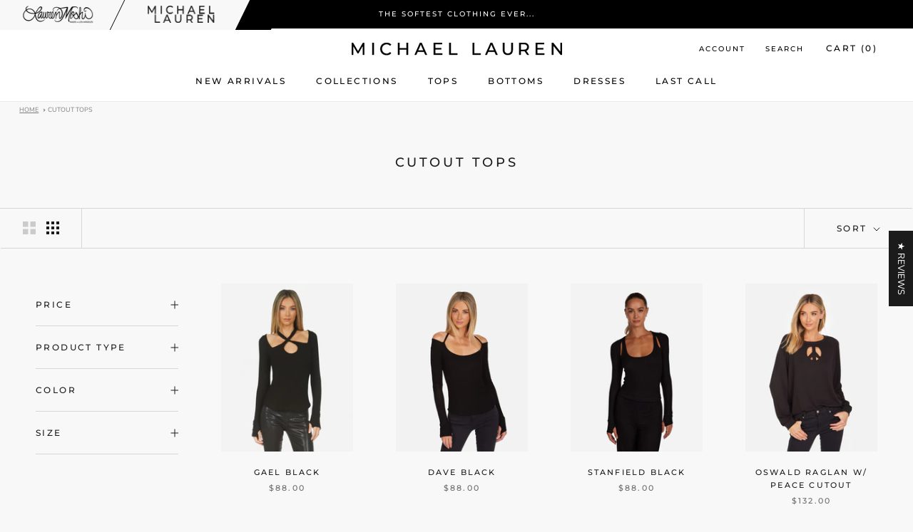

--- FILE ---
content_type: text/html; charset=utf-8
request_url: https://www.michaellaurenclothing.com/collections/cutout-tops
body_size: 72729
content:
<!doctype html>
<!--[if IE 8]><html lang="en" class="ie8 js"> <![endif]-->
<!--[if (gt IE 9)|!(IE)]><!--><html lang="en" class="js"> <!--<![endif]-->
<html class="no-js" lang="en">
  <head>
  <meta name="facebook-domain-verification" content="ltg4l3xg8t8tx4x5hph55fe31v9csg" />

    <script src="https://ajax.googleapis.com/ajax/libs/jquery/2.2.1/jquery.min.js"></script>
    <script>
    $m = $.noConflict(true);
    </script>

    <meta charset="utf-8"> 
    <meta http-equiv="X-UA-Compatible" content="IE=edge,chrome=1">
    <meta name="viewport" content="width=device-width, initial-scale=1.0, height=device-height, minimum-scale=1.0, maximum-scale=1.0">
    <meta name="theme-color" content="">
    <meta name="google-site-verification" content="1stVBfxyu-TxlKRsi6ody0ZZgjQmaKeSASkO40PZdYA" />
    <meta name="facebook-domain-verification" content="tvglqb3wcpw5qphardwy4atlbyqoot" />
    <meta name="google-site-verification" content="EG2yBPKPnSaXaeMzT60pUxjU4TRhflYDW9JTgwM_M5c" />
    <meta name="google-site-verification" content="AazDuebc4qQtvZzwdlhUZlrvS1NSbUf77poVpqvZUjs" />
    <meta name="msvalidate.01" content="FD1E68E8FFE324EB4A4044097C4117F9" />
    <meta name="msvalidate.01" content="0E284ED36BC4FDD5F87C6FF622872641" />
    <meta name="p:domain_verify" content="de2ba192db6646d4ab9307dbc06b0254"/>
    <meta content="yes" name="apple-mobile-web-app-capable">
    <title>
      Cutout Tops &ndash; Michael Lauren
    </title><link rel="canonical" href="https://www.michaellaurenclothing.com/collections/cutout-tops"><link rel="shortcut icon" href="//www.michaellaurenclothing.com/cdn/shop/files/favicon_e1a99edf-b723-421f-a747-a3753a16406f_96x.png?v=1645738422" type="image/png">
<!-- Google Tag Manager -->
<script>(function(w,d,s,l,i){w[l]=w[l]||[];w[l].push({'gtm.start':
new Date().getTime(),event:'gtm.js'});var f=d.getElementsByTagName(s)[0],
j=d.createElement(s),dl=l!='dataLayer'?'&l='+l:'';j.async=true;j.src=
'https://www.googletagmanager.com/gtm.js?id='+i+dl;f.parentNode.insertBefore(j,f);
})(window,document,'script','dataLayer','GTM-TF68TD9');</script>
<!-- End Google Tag Manager -->

<!-- Start global site tag (gtag.js) - Google Ads: 938013832 -->
<script async src="https://www.googletagmanager.com/gtag/js?id=AW-938013832"></script>
<script>
  window.dataLayer = window.dataLayer || [];
  function gtag(){dataLayer.push(arguments);}
  gtag('js', new Date());

  gtag('config', 'AW-938013832');
</script>
<!-- End global site tag -->

<!-- Start Google dynamic remarketing and Bing product audiences -->

<script>
gtag('event', 'page_view', {
    'send_to': 'AW-938013832',
    'ecomm_pagetype': 'category'
  });
  window.dataLayer = window.dataLayer || [];
  window.dataLayer.push({
    'event': 'viewCategory',
    'category': 'Cutout Tops',
    'content_ids' : ['7000114069662','7480352866462','14649703006575','7561012576414','7106507571358','5375289327774','14685589963119','7106507866270','6634814931102','6634798612638','7462122029214','14849624047983','7455117148318','7501768097950','14849628537199','14849628012911','7398564724894','7052732661918','7005649371294','7489010958494','14876391244143','14849624375663','14835169493359','14704074162543','14704072360303','14663261782383','14666522493295','14661240881519','7623088046238','7549892886686','7503352397982','7503014920350','7501771702430','7501770883230','7455132516510','7425841365150','7401947529374','7401945923742','7401944776862','7401939763358','7401934422174','7372349538462','7370575413406','7311720874142','7305684123806','7305684058270','7299498049694','7273132818590']
  });  
</script>
 

<!-- End Google dynamic remarketing -->
<!-- START Bing Tracking -->
<script>(function(w,d,t,r,u){var f,n,i;w[u]=w[u]||[],f=function(){var o={ti:"5626706"};o.q=w[u],w[u]=new UET(o),w[u].push("pageLoad")},n=d.createElement(t),n.src=r,n.async=1,n.onload=n.onreadystatechange=function(){var s=this.readyState;s&&s!=="loaded"&&s!=="complete"||(f(),n.onload=n.onreadystatechange=null)},i=d.getElementsByTagName(t)[0],i.parentNode.insertBefore(n,i)})(window,document,"script","//bat.bing.com/bat.js","uetq");</script><noscript><img src="//bat.bing.com/action/0?ti=5626706&Ver=2" height="0" width="0" style="display:none; visibility: hidden;" /></noscript>
<!-- END ROI SCRIPTS -->
    <meta property="og:type" content="website">
  <meta property="og:title" content="Cutout Tops">
  <meta property="og:image" content="http://www.michaellaurenclothing.com/cdn/shop/products/ML-6740-RIB-BLK-01-min.jpg?v=1633133200">
  <meta property="og:image:secure_url" content="https://www.michaellaurenclothing.com/cdn/shop/products/ML-6740-RIB-BLK-01-min.jpg?v=1633133200">
  <meta property="og:image:width" content="1603">
  <meta property="og:image:height" content="2047"><meta property="og:url" content="https://www.michaellaurenclothing.com/collections/cutout-tops">
<meta property="og:site_name" content="Michael Lauren"><meta name="twitter:card" content="summary"><meta name="twitter:title" content="Cutout Tops">
  <meta name="twitter:description" content="">
  <meta name="twitter:image" content="https://www.michaellaurenclothing.com/cdn/shop/products/ML-6740-RIB-BLK-01-min_600x600_crop_center.jpg?v=1633133200">
    <style>
  @font-face {
  font-family: Montserrat;
  font-weight: 500;
  font-style: normal;
  font-display: fallback;
  src: url("//www.michaellaurenclothing.com/cdn/fonts/montserrat/montserrat_n5.07ef3781d9c78c8b93c98419da7ad4fbeebb6635.woff2") format("woff2"),
       url("//www.michaellaurenclothing.com/cdn/fonts/montserrat/montserrat_n5.adf9b4bd8b0e4f55a0b203cdd84512667e0d5e4d.woff") format("woff");
}

  @font-face {
  font-family: "Nunito Sans";
  font-weight: 400;
  font-style: normal;
  font-display: fallback;
  src: url("//www.michaellaurenclothing.com/cdn/fonts/nunito_sans/nunitosans_n4.0276fe080df0ca4e6a22d9cb55aed3ed5ba6b1da.woff2") format("woff2"),
       url("//www.michaellaurenclothing.com/cdn/fonts/nunito_sans/nunitosans_n4.b4964bee2f5e7fd9c3826447e73afe2baad607b7.woff") format("woff");
}


  @font-face {
  font-family: "Nunito Sans";
  font-weight: 700;
  font-style: normal;
  font-display: fallback;
  src: url("//www.michaellaurenclothing.com/cdn/fonts/nunito_sans/nunitosans_n7.25d963ed46da26098ebeab731e90d8802d989fa5.woff2") format("woff2"),
       url("//www.michaellaurenclothing.com/cdn/fonts/nunito_sans/nunitosans_n7.d32e3219b3d2ec82285d3027bd673efc61a996c8.woff") format("woff");
}

  @font-face {
  font-family: "Nunito Sans";
  font-weight: 400;
  font-style: italic;
  font-display: fallback;
  src: url("//www.michaellaurenclothing.com/cdn/fonts/nunito_sans/nunitosans_i4.6e408730afac1484cf297c30b0e67c86d17fc586.woff2") format("woff2"),
       url("//www.michaellaurenclothing.com/cdn/fonts/nunito_sans/nunitosans_i4.c9b6dcbfa43622b39a5990002775a8381942ae38.woff") format("woff");
}

  @font-face {
  font-family: "Nunito Sans";
  font-weight: 700;
  font-style: italic;
  font-display: fallback;
  src: url("//www.michaellaurenclothing.com/cdn/fonts/nunito_sans/nunitosans_i7.8c1124729eec046a321e2424b2acf328c2c12139.woff2") format("woff2"),
       url("//www.michaellaurenclothing.com/cdn/fonts/nunito_sans/nunitosans_i7.af4cda04357273e0996d21184432bcb14651a64d.woff") format("woff");
}


  :root {
    --heading-font-family : Montserrat, sans-serif;
    --heading-font-weight : 500;
    --heading-font-style  : normal;

    --text-font-family : "Nunito Sans", sans-serif;
    --text-font-weight : 400;
    --text-font-style  : normal;

    --base-text-font-size   : 13px;
    --default-text-font-size: 14px;--background          : #f8f8f8;
    --background-rgb      : 248, 248, 248;
    --light-background    : #ffffff;
    --light-background-rgb: 255, 255, 255;
    --heading-color       : #1c1b1b;
    --text-color          : #1c1b1b;
    --text-color-rgb      : 28, 27, 27;
    --text-color-light    : #6a6a6a;
    --text-color-light-rgb: 106, 106, 106;
    --link-color          : #6a6a6a;
    --link-color-rgb      : 106, 106, 106;
    --border-color        : #d7d7d7;
    --border-color-rgb    : 215, 215, 215;

    --button-background    : #1c1b1b;
    --button-background-rgb: 28, 27, 27;
    --button-text-color    : #ffffff;

    --header-background       : #ffffff;
    --header-heading-color    : #000000;
    --header-light-text-color : #6a6a6a;
    --header-border-color     : #d9d9d9;

    --footer-background    : #ffffff;
    --footer-text-color    : #6a6a6a;
    --footer-heading-color : #1c1b1b;
    --footer-border-color  : #e9e9e9;

    --navigation-background      : #84846e;
    --navigation-background-rgb  : 132, 132, 110;
    --navigation-text-color      : #faf6f6;
    --navigation-text-color-light: rgba(250, 246, 246, 0.5);
    --navigation-border-color    : rgba(250, 246, 246, 0.25);

    --newsletter-popup-background     : #1c1b1b;
    --newsletter-popup-text-color     : #ffffff;
    --newsletter-popup-text-color-rgb : 255, 255, 255;

    --secondary-elements-background       : #333333;
    --secondary-elements-background-rgb   : 51, 51, 51;
    --secondary-elements-text-color       : #ffffff;
    --secondary-elements-text-color-light : rgba(255, 255, 255, 0.5);
    --secondary-elements-border-color     : rgba(255, 255, 255, 0.25);

    --product-sale-price-color    : #e22120;
    --product-sale-price-color-rgb: 226, 33, 32;
    --product-star-rating: #faf050;

    /* Shopify related variables */
    --payment-terms-background-color: #f8f8f8;

    /* Products */

    --horizontal-spacing-four-products-per-row: 60px;
        --horizontal-spacing-two-products-per-row : 60px;

    --vertical-spacing-four-products-per-row: 60px;
        --vertical-spacing-two-products-per-row : 75px;

    /* Animation */
    --drawer-transition-timing: cubic-bezier(0.645, 0.045, 0.355, 1);
    --header-base-height: 80px; /* We set a default for browsers that do not support CSS variables */

    /* Cursors */
    --cursor-zoom-in-svg    : url(//www.michaellaurenclothing.com/cdn/shop/t/43/assets/cursor-zoom-in.svg?v=170532930330058140181659391552);
    --cursor-zoom-in-2x-svg : url(//www.michaellaurenclothing.com/cdn/shop/t/43/assets/cursor-zoom-in-2x.svg?v=56685658183649387561659391552);
  }
</style>

<script>
  // IE11 does not have support for CSS variables, so we have to polyfill them
  if (!(((window || {}).CSS || {}).supports && window.CSS.supports('(--a: 0)'))) {
    const script = document.createElement('script');
    script.type = 'text/javascript';
    script.src = 'https://cdn.jsdelivr.net/npm/css-vars-ponyfill@2';
    script.onload = function() {
      cssVars({});
    };

    document.getElementsByTagName('head')[0].appendChild(script);
  }
</script>

    <script>window.performance && window.performance.mark && window.performance.mark('shopify.content_for_header.start');</script><meta name="google-site-verification" content="1stVBfxyu-TxlKRsi6ody0ZZgjQmaKeSASkO40PZdYA">
<meta name="facebook-domain-verification" content="ltg4l3xg8t8tx4x5hph55fe31v9csg">
<meta id="shopify-digital-wallet" name="shopify-digital-wallet" content="/4759677/digital_wallets/dialog">
<meta name="shopify-checkout-api-token" content="0916731e707c58d78ae7185c930b0083">
<meta id="in-context-paypal-metadata" data-shop-id="4759677" data-venmo-supported="true" data-environment="production" data-locale="en_US" data-paypal-v4="true" data-currency="USD">
<link rel="alternate" type="application/atom+xml" title="Feed" href="/collections/cutout-tops.atom" />
<link rel="next" href="/collections/cutout-tops?page=2">
<link rel="alternate" type="application/json+oembed" href="https://www.michaellaurenclothing.com/collections/cutout-tops.oembed">
<script async="async" src="/checkouts/internal/preloads.js?locale=en-US"></script>
<link rel="preconnect" href="https://shop.app" crossorigin="anonymous">
<script async="async" src="https://shop.app/checkouts/internal/preloads.js?locale=en-US&shop_id=4759677" crossorigin="anonymous"></script>
<script id="apple-pay-shop-capabilities" type="application/json">{"shopId":4759677,"countryCode":"US","currencyCode":"USD","merchantCapabilities":["supports3DS"],"merchantId":"gid:\/\/shopify\/Shop\/4759677","merchantName":"Michael Lauren","requiredBillingContactFields":["postalAddress","email"],"requiredShippingContactFields":["postalAddress","email"],"shippingType":"shipping","supportedNetworks":["visa","masterCard","amex","discover","elo","jcb"],"total":{"type":"pending","label":"Michael Lauren","amount":"1.00"},"shopifyPaymentsEnabled":true,"supportsSubscriptions":true}</script>
<script id="shopify-features" type="application/json">{"accessToken":"0916731e707c58d78ae7185c930b0083","betas":["rich-media-storefront-analytics"],"domain":"www.michaellaurenclothing.com","predictiveSearch":true,"shopId":4759677,"locale":"en"}</script>
<script>var Shopify = Shopify || {};
Shopify.shop = "michael-lauren.myshopify.com";
Shopify.locale = "en";
Shopify.currency = {"active":"USD","rate":"1.0"};
Shopify.country = "US";
Shopify.theme = {"name":"ML-Source\/master","id":131190030494,"schema_name":"Prestige","schema_version":"5.4.3","theme_store_id":null,"role":"main"};
Shopify.theme.handle = "null";
Shopify.theme.style = {"id":null,"handle":null};
Shopify.cdnHost = "www.michaellaurenclothing.com/cdn";
Shopify.routes = Shopify.routes || {};
Shopify.routes.root = "/";</script>
<script type="module">!function(o){(o.Shopify=o.Shopify||{}).modules=!0}(window);</script>
<script>!function(o){function n(){var o=[];function n(){o.push(Array.prototype.slice.apply(arguments))}return n.q=o,n}var t=o.Shopify=o.Shopify||{};t.loadFeatures=n(),t.autoloadFeatures=n()}(window);</script>
<script>
  window.ShopifyPay = window.ShopifyPay || {};
  window.ShopifyPay.apiHost = "shop.app\/pay";
  window.ShopifyPay.redirectState = null;
</script>
<script id="shop-js-analytics" type="application/json">{"pageType":"collection"}</script>
<script defer="defer" async type="module" src="//www.michaellaurenclothing.com/cdn/shopifycloud/shop-js/modules/v2/client.init-shop-cart-sync_BT-GjEfc.en.esm.js"></script>
<script defer="defer" async type="module" src="//www.michaellaurenclothing.com/cdn/shopifycloud/shop-js/modules/v2/chunk.common_D58fp_Oc.esm.js"></script>
<script defer="defer" async type="module" src="//www.michaellaurenclothing.com/cdn/shopifycloud/shop-js/modules/v2/chunk.modal_xMitdFEc.esm.js"></script>
<script type="module">
  await import("//www.michaellaurenclothing.com/cdn/shopifycloud/shop-js/modules/v2/client.init-shop-cart-sync_BT-GjEfc.en.esm.js");
await import("//www.michaellaurenclothing.com/cdn/shopifycloud/shop-js/modules/v2/chunk.common_D58fp_Oc.esm.js");
await import("//www.michaellaurenclothing.com/cdn/shopifycloud/shop-js/modules/v2/chunk.modal_xMitdFEc.esm.js");

  window.Shopify.SignInWithShop?.initShopCartSync?.({"fedCMEnabled":true,"windoidEnabled":true});

</script>
<script>
  window.Shopify = window.Shopify || {};
  if (!window.Shopify.featureAssets) window.Shopify.featureAssets = {};
  window.Shopify.featureAssets['shop-js'] = {"shop-cart-sync":["modules/v2/client.shop-cart-sync_DZOKe7Ll.en.esm.js","modules/v2/chunk.common_D58fp_Oc.esm.js","modules/v2/chunk.modal_xMitdFEc.esm.js"],"init-fed-cm":["modules/v2/client.init-fed-cm_B6oLuCjv.en.esm.js","modules/v2/chunk.common_D58fp_Oc.esm.js","modules/v2/chunk.modal_xMitdFEc.esm.js"],"shop-cash-offers":["modules/v2/client.shop-cash-offers_D2sdYoxE.en.esm.js","modules/v2/chunk.common_D58fp_Oc.esm.js","modules/v2/chunk.modal_xMitdFEc.esm.js"],"shop-login-button":["modules/v2/client.shop-login-button_QeVjl5Y3.en.esm.js","modules/v2/chunk.common_D58fp_Oc.esm.js","modules/v2/chunk.modal_xMitdFEc.esm.js"],"pay-button":["modules/v2/client.pay-button_DXTOsIq6.en.esm.js","modules/v2/chunk.common_D58fp_Oc.esm.js","modules/v2/chunk.modal_xMitdFEc.esm.js"],"shop-button":["modules/v2/client.shop-button_DQZHx9pm.en.esm.js","modules/v2/chunk.common_D58fp_Oc.esm.js","modules/v2/chunk.modal_xMitdFEc.esm.js"],"avatar":["modules/v2/client.avatar_BTnouDA3.en.esm.js"],"init-windoid":["modules/v2/client.init-windoid_CR1B-cfM.en.esm.js","modules/v2/chunk.common_D58fp_Oc.esm.js","modules/v2/chunk.modal_xMitdFEc.esm.js"],"init-shop-for-new-customer-accounts":["modules/v2/client.init-shop-for-new-customer-accounts_C_vY_xzh.en.esm.js","modules/v2/client.shop-login-button_QeVjl5Y3.en.esm.js","modules/v2/chunk.common_D58fp_Oc.esm.js","modules/v2/chunk.modal_xMitdFEc.esm.js"],"init-shop-email-lookup-coordinator":["modules/v2/client.init-shop-email-lookup-coordinator_BI7n9ZSv.en.esm.js","modules/v2/chunk.common_D58fp_Oc.esm.js","modules/v2/chunk.modal_xMitdFEc.esm.js"],"init-shop-cart-sync":["modules/v2/client.init-shop-cart-sync_BT-GjEfc.en.esm.js","modules/v2/chunk.common_D58fp_Oc.esm.js","modules/v2/chunk.modal_xMitdFEc.esm.js"],"shop-toast-manager":["modules/v2/client.shop-toast-manager_DiYdP3xc.en.esm.js","modules/v2/chunk.common_D58fp_Oc.esm.js","modules/v2/chunk.modal_xMitdFEc.esm.js"],"init-customer-accounts":["modules/v2/client.init-customer-accounts_D9ZNqS-Q.en.esm.js","modules/v2/client.shop-login-button_QeVjl5Y3.en.esm.js","modules/v2/chunk.common_D58fp_Oc.esm.js","modules/v2/chunk.modal_xMitdFEc.esm.js"],"init-customer-accounts-sign-up":["modules/v2/client.init-customer-accounts-sign-up_iGw4briv.en.esm.js","modules/v2/client.shop-login-button_QeVjl5Y3.en.esm.js","modules/v2/chunk.common_D58fp_Oc.esm.js","modules/v2/chunk.modal_xMitdFEc.esm.js"],"shop-follow-button":["modules/v2/client.shop-follow-button_CqMgW2wH.en.esm.js","modules/v2/chunk.common_D58fp_Oc.esm.js","modules/v2/chunk.modal_xMitdFEc.esm.js"],"checkout-modal":["modules/v2/client.checkout-modal_xHeaAweL.en.esm.js","modules/v2/chunk.common_D58fp_Oc.esm.js","modules/v2/chunk.modal_xMitdFEc.esm.js"],"shop-login":["modules/v2/client.shop-login_D91U-Q7h.en.esm.js","modules/v2/chunk.common_D58fp_Oc.esm.js","modules/v2/chunk.modal_xMitdFEc.esm.js"],"lead-capture":["modules/v2/client.lead-capture_BJmE1dJe.en.esm.js","modules/v2/chunk.common_D58fp_Oc.esm.js","modules/v2/chunk.modal_xMitdFEc.esm.js"],"payment-terms":["modules/v2/client.payment-terms_Ci9AEqFq.en.esm.js","modules/v2/chunk.common_D58fp_Oc.esm.js","modules/v2/chunk.modal_xMitdFEc.esm.js"]};
</script>
<script>(function() {
  var isLoaded = false;
  function asyncLoad() {
    if (isLoaded) return;
    isLoaded = true;
    var urls = ["https:\/\/assets.smartwishlist.webmarked.net\/static\/v6\/smartwishlist.js?shop=michael-lauren.myshopify.com","https:\/\/shopify.rakutenadvertising.io\/rakuten_advertising.js?shop=michael-lauren.myshopify.com","https:\/\/tag.rmp.rakuten.com\/113533.ct.js?shop=michael-lauren.myshopify.com","https:\/\/hello.zonos.com\/shop-duty-tax\/hello.js?1634939101971\u0026shop=michael-lauren.myshopify.com","https:\/\/cdn.recovermycart.com\/scripts\/keepcart\/CartJS.min.js?shop=michael-lauren.myshopify.com\u0026shop=michael-lauren.myshopify.com","https:\/\/instafeed.nfcube.com\/cdn\/e83a782f8a3d63036c9592b7decee439.js?shop=michael-lauren.myshopify.com","https:\/\/cdn.logbase.io\/lb-upsell-wrapper.js?shop=michael-lauren.myshopify.com","https:\/\/s3.eu-west-1.amazonaws.com\/production-klarna-il-shopify-osm\/a6c5e37d3b587ca7438f15aa90b429b47085a035\/michael-lauren.myshopify.com-1708626181607.js?shop=michael-lauren.myshopify.com","https:\/\/config.gorgias.chat\/bundle-loader\/01HPMR66XDZ5T3CT5MEB7DJEQ1?source=shopify1click\u0026shop=michael-lauren.myshopify.com","https:\/\/shopify-extension.getredo.com\/main.js?widget_id=adeebfyrbb9qex5\u0026shop=michael-lauren.myshopify.com","https:\/\/cdn.hextom.com\/js\/freeshippingbar.js?shop=michael-lauren.myshopify.com","https:\/\/cdn.9gtb.com\/loader.js?g_cvt_id=a5fb24ee-f78f-4c9e-ae2e-7b240a4bb0b7\u0026shop=michael-lauren.myshopify.com"];
    for (var i = 0; i < urls.length; i++) {
      var s = document.createElement('script');
      s.type = 'text/javascript';
      s.async = true;
      s.src = urls[i];
      var x = document.getElementsByTagName('script')[0];
      x.parentNode.insertBefore(s, x);
    }
  };
  if(window.attachEvent) {
    window.attachEvent('onload', asyncLoad);
  } else {
    window.addEventListener('load', asyncLoad, false);
  }
})();</script>
<script id="__st">var __st={"a":4759677,"offset":-28800,"reqid":"d8a191ce-a5a5-4aab-8e6d-8861ebe7b4df-1769446617","pageurl":"www.michaellaurenclothing.com\/collections\/cutout-tops","u":"2fc71f2eb5c0","p":"collection","rtyp":"collection","rid":282959577246};</script>
<script>window.ShopifyPaypalV4VisibilityTracking = true;</script>
<script id="captcha-bootstrap">!function(){'use strict';const t='contact',e='account',n='new_comment',o=[[t,t],['blogs',n],['comments',n],[t,'customer']],c=[[e,'customer_login'],[e,'guest_login'],[e,'recover_customer_password'],[e,'create_customer']],r=t=>t.map((([t,e])=>`form[action*='/${t}']:not([data-nocaptcha='true']) input[name='form_type'][value='${e}']`)).join(','),a=t=>()=>t?[...document.querySelectorAll(t)].map((t=>t.form)):[];function s(){const t=[...o],e=r(t);return a(e)}const i='password',u='form_key',d=['recaptcha-v3-token','g-recaptcha-response','h-captcha-response',i],f=()=>{try{return window.sessionStorage}catch{return}},m='__shopify_v',_=t=>t.elements[u];function p(t,e,n=!1){try{const o=window.sessionStorage,c=JSON.parse(o.getItem(e)),{data:r}=function(t){const{data:e,action:n}=t;return t[m]||n?{data:e,action:n}:{data:t,action:n}}(c);for(const[e,n]of Object.entries(r))t.elements[e]&&(t.elements[e].value=n);n&&o.removeItem(e)}catch(o){console.error('form repopulation failed',{error:o})}}const l='form_type',E='cptcha';function T(t){t.dataset[E]=!0}const w=window,h=w.document,L='Shopify',v='ce_forms',y='captcha';let A=!1;((t,e)=>{const n=(g='f06e6c50-85a8-45c8-87d0-21a2b65856fe',I='https://cdn.shopify.com/shopifycloud/storefront-forms-hcaptcha/ce_storefront_forms_captcha_hcaptcha.v1.5.2.iife.js',D={infoText:'Protected by hCaptcha',privacyText:'Privacy',termsText:'Terms'},(t,e,n)=>{const o=w[L][v],c=o.bindForm;if(c)return c(t,g,e,D).then(n);var r;o.q.push([[t,g,e,D],n]),r=I,A||(h.body.append(Object.assign(h.createElement('script'),{id:'captcha-provider',async:!0,src:r})),A=!0)});var g,I,D;w[L]=w[L]||{},w[L][v]=w[L][v]||{},w[L][v].q=[],w[L][y]=w[L][y]||{},w[L][y].protect=function(t,e){n(t,void 0,e),T(t)},Object.freeze(w[L][y]),function(t,e,n,w,h,L){const[v,y,A,g]=function(t,e,n){const i=e?o:[],u=t?c:[],d=[...i,...u],f=r(d),m=r(i),_=r(d.filter((([t,e])=>n.includes(e))));return[a(f),a(m),a(_),s()]}(w,h,L),I=t=>{const e=t.target;return e instanceof HTMLFormElement?e:e&&e.form},D=t=>v().includes(t);t.addEventListener('submit',(t=>{const e=I(t);if(!e)return;const n=D(e)&&!e.dataset.hcaptchaBound&&!e.dataset.recaptchaBound,o=_(e),c=g().includes(e)&&(!o||!o.value);(n||c)&&t.preventDefault(),c&&!n&&(function(t){try{if(!f())return;!function(t){const e=f();if(!e)return;const n=_(t);if(!n)return;const o=n.value;o&&e.removeItem(o)}(t);const e=Array.from(Array(32),(()=>Math.random().toString(36)[2])).join('');!function(t,e){_(t)||t.append(Object.assign(document.createElement('input'),{type:'hidden',name:u})),t.elements[u].value=e}(t,e),function(t,e){const n=f();if(!n)return;const o=[...t.querySelectorAll(`input[type='${i}']`)].map((({name:t})=>t)),c=[...d,...o],r={};for(const[a,s]of new FormData(t).entries())c.includes(a)||(r[a]=s);n.setItem(e,JSON.stringify({[m]:1,action:t.action,data:r}))}(t,e)}catch(e){console.error('failed to persist form',e)}}(e),e.submit())}));const S=(t,e)=>{t&&!t.dataset[E]&&(n(t,e.some((e=>e===t))),T(t))};for(const o of['focusin','change'])t.addEventListener(o,(t=>{const e=I(t);D(e)&&S(e,y())}));const B=e.get('form_key'),M=e.get(l),P=B&&M;t.addEventListener('DOMContentLoaded',(()=>{const t=y();if(P)for(const e of t)e.elements[l].value===M&&p(e,B);[...new Set([...A(),...v().filter((t=>'true'===t.dataset.shopifyCaptcha))])].forEach((e=>S(e,t)))}))}(h,new URLSearchParams(w.location.search),n,t,e,['guest_login'])})(!0,!0)}();</script>
<script integrity="sha256-4kQ18oKyAcykRKYeNunJcIwy7WH5gtpwJnB7kiuLZ1E=" data-source-attribution="shopify.loadfeatures" defer="defer" src="//www.michaellaurenclothing.com/cdn/shopifycloud/storefront/assets/storefront/load_feature-a0a9edcb.js" crossorigin="anonymous"></script>
<script crossorigin="anonymous" defer="defer" src="//www.michaellaurenclothing.com/cdn/shopifycloud/storefront/assets/shopify_pay/storefront-65b4c6d7.js?v=20250812"></script>
<script data-source-attribution="shopify.dynamic_checkout.dynamic.init">var Shopify=Shopify||{};Shopify.PaymentButton=Shopify.PaymentButton||{isStorefrontPortableWallets:!0,init:function(){window.Shopify.PaymentButton.init=function(){};var t=document.createElement("script");t.src="https://www.michaellaurenclothing.com/cdn/shopifycloud/portable-wallets/latest/portable-wallets.en.js",t.type="module",document.head.appendChild(t)}};
</script>
<script data-source-attribution="shopify.dynamic_checkout.buyer_consent">
  function portableWalletsHideBuyerConsent(e){var t=document.getElementById("shopify-buyer-consent"),n=document.getElementById("shopify-subscription-policy-button");t&&n&&(t.classList.add("hidden"),t.setAttribute("aria-hidden","true"),n.removeEventListener("click",e))}function portableWalletsShowBuyerConsent(e){var t=document.getElementById("shopify-buyer-consent"),n=document.getElementById("shopify-subscription-policy-button");t&&n&&(t.classList.remove("hidden"),t.removeAttribute("aria-hidden"),n.addEventListener("click",e))}window.Shopify?.PaymentButton&&(window.Shopify.PaymentButton.hideBuyerConsent=portableWalletsHideBuyerConsent,window.Shopify.PaymentButton.showBuyerConsent=portableWalletsShowBuyerConsent);
</script>
<script data-source-attribution="shopify.dynamic_checkout.cart.bootstrap">document.addEventListener("DOMContentLoaded",(function(){function t(){return document.querySelector("shopify-accelerated-checkout-cart, shopify-accelerated-checkout")}if(t())Shopify.PaymentButton.init();else{new MutationObserver((function(e,n){t()&&(Shopify.PaymentButton.init(),n.disconnect())})).observe(document.body,{childList:!0,subtree:!0})}}));
</script>
<link id="shopify-accelerated-checkout-styles" rel="stylesheet" media="screen" href="https://www.michaellaurenclothing.com/cdn/shopifycloud/portable-wallets/latest/accelerated-checkout-backwards-compat.css" crossorigin="anonymous">
<style id="shopify-accelerated-checkout-cart">
        #shopify-buyer-consent {
  margin-top: 1em;
  display: inline-block;
  width: 100%;
}

#shopify-buyer-consent.hidden {
  display: none;
}

#shopify-subscription-policy-button {
  background: none;
  border: none;
  padding: 0;
  text-decoration: underline;
  font-size: inherit;
  cursor: pointer;
}

#shopify-subscription-policy-button::before {
  box-shadow: none;
}

      </style>

<script>window.performance && window.performance.mark && window.performance.mark('shopify.content_for_header.end');</script>

    <link rel="stylesheet" href="//www.michaellaurenclothing.com/cdn/shop/t/43/assets/theme.css?v=98078436701817877561675279356">
   
    <script>// This allows to expose several variables to the global scope, to be used in scripts
      window.theme = {
        pageType: "collection",
        moneyFormat: "\u003cspan class=money\u003e${{amount}}\u003c\/span\u003e",
        moneyWithCurrencyFormat: "\u003cspan class=money\u003e${{amount}} USD\u003c\/span\u003e",
        currencyCodeEnabled: false,
        productImageSize: "natural",
        searchMode: "product,article,page",
        showPageTransition: true,
        showElementStaggering: true,
        showImageZooming: true
      };

      window.routes = {
        rootUrl: "\/",
        rootUrlWithoutSlash: '',
        cartUrl: "\/cart",
        cartAddUrl: "\/cart\/add",
        cartChangeUrl: "\/cart\/change",
        searchUrl: "\/search",
        productRecommendationsUrl: "\/recommendations\/products"
      };

      window.languages = {
        cartAddNote: "Add Order Note",
        cartEditNote: "Edit Order Note",
        productImageLoadingError: "This image could not be loaded. Please try to reload the page",
        productFormAddToCart: "Add to Cart",
        productFormUnavailable: "Unavailable",
        productFormSoldOut: "SOLD OUT",
        shippingEstimatorOneResult: "1 option available:",
        shippingEstimatorMoreResults: "{{count}} options available:",
        shippingEstimatorNoResults: "No shipping could be found"
      };

      window.lazySizesConfig = {
        loadHidden: false,
        hFac: 0.5,
        expFactor: 2,
        ricTimeout: 150,
        lazyClass: 'Image--lazyLoad',
        loadingClass: 'Image--lazyLoading',
        loadedClass: 'Image--lazyLoaded'
      };

      document.documentElement.className = document.documentElement.className.replace('no-js', 'js');
      document.documentElement.style.setProperty('--window-height', window.innerHeight + 'px');

      // We do a quick detection of some features (we could use Modernizr but for so little...)
      (function() {
        document.documentElement.className += ((window.CSS && window.CSS.supports('(position: sticky) or (position: -webkit-sticky)')) ? ' supports-sticky' : ' no-supports-sticky');
        document.documentElement.className += (window.matchMedia('(-moz-touch-enabled: 1), (hover: none)')).matches ? ' no-supports-hover' : ' supports-hover';
      }());

      
    </script>

    <script src="//www.michaellaurenclothing.com/cdn/shop/t/43/assets/lazysizes.min.js?v=174358363404432586981659391549" async></script><script src="//www.michaellaurenclothing.com/cdn/shop/t/43/assets/libs.min.js?v=26178543184394469741659391539" defer></script>
    <script src="//www.michaellaurenclothing.com/cdn/shop/t/43/assets/theme.js?v=69766538163165777771659391540" defer></script>
    <script src="//www.michaellaurenclothing.com/cdn/shop/t/43/assets/custom.js?v=183944157590872491501659391538" defer></script>

    <script>
      (function () {
        window.onpageshow = function() {
          if (window.theme.showPageTransition) {
            var pageTransition = document.querySelector('.PageTransition');

            if (pageTransition) {
              pageTransition.style.visibility = 'visible';
              pageTransition.style.opacity = '0';
            }
          }

          // When the page is loaded from the cache, we have to reload the cart content
          document.documentElement.dispatchEvent(new CustomEvent('cart:refresh', {
            bubbles: true
          }));
        };
      })();
    </script>

    


  <script type="application/ld+json">
  {
    "@context": "http://schema.org",
    "@type": "BreadcrumbList",
  "itemListElement": [{
      "@type": "ListItem",
      "position": 1,
      "name": "Home",
      "item": "https://www.michaellaurenclothing.com"
    },{
          "@type": "ListItem",
          "position": 2,
          "name": "Cutout Tops",
          "item": "https://www.michaellaurenclothing.com/collections/cutout-tops"
        }]
  }
  </script>

  <!-- BEGIN app block: shopify://apps/preorderly/blocks/app-embed/78f4ad8e-4f2e-4238-808a-21c6ab9dfbdc -->
  <script>
    var allSettingsCDN={"collection":{"283795751070":{"CollectionIDs":[283795751070],"EnablePreorder":true,"PreordersLimitQuantity":1,"PreOrderButtonName":"PRE ORDER","PreOrderButtonDescription":null,"PreOrderNotAvailableMessage":null,"StartPreOrders":null,"FinishPreOrders":null,"PreordersMode":"zero","CommonData":null}},"global":{"AppEnabled":true,"EnablePreorder":true,"ButtonName":"PRE-ORDER NOW","ButtonDescription":"Please allow 14 days to Cut \u0026 Sew ","ButtonDescriptionMode":"always","ButtonDescriptionPosition":"above","NotAvailableMessage":"preorder","PreOrdersTag":"preorder","PreOrderLimitQuantity":0,"PreOrderLimitReachedAlertMessage":"Only {{qty}} item(s) left in stock.","ProductOutOfStockMessage":"Only {{qty}} item(s) in stock. {{qty}} item(s) will be filled now and {{rest}} will be on pre-order.","PreOrderItemLabel":"Pre-order Items","StartPreOrders":null,"FinishPreOrders":null,"CustomCSS":null,"CustomJS":null,"PreordersMode":"zero","onboardingDone":true,"extensionEnabled":true},"product":{"7248320069790":{"EnablePreorder":true,"Variants":{"41812828487838":{"EnablePreorder":true,"PreordersMode":"zero","id":"41812828487838","title":"Black \/ XS","PreOrderLimitQuantity":0,"ButtonName":"PRE-ORDER ","ButtonDescription":"Please allow 14 days to Cut and Sew"},"41812828520606":{"EnablePreorder":true,"PreordersMode":"zero","id":"41812828520606","title":"Black \/ S","PreOrderLimitQuantity":0,"ButtonName":"PRE-ORDER ","ButtonDescription":"Please allow 14 days to Cut and Sew"},"41812828553374":{"EnablePreorder":true,"PreordersMode":"zero","id":"41812828553374","title":"Black \/ M","PreOrderLimitQuantity":0,"ButtonName":"PRE-ORDER ","ButtonDescription":"Please allow 14 days to Cut and Sew"},"41812828586142":{"EnablePreorder":true,"PreordersMode":"zero","id":"41812828586142","title":"Black \/ L","PreOrderLimitQuantity":0,"ButtonName":"PRE-ORDER ","ButtonDescription":"Please allow 14 days to Cut and Sew"}},"PreordersMode":"zero","id":"7248320069790","title":"Ainsley Crop Hoodie","PreOrderLimitQuantity":0,"ButtonName":"PRE-ORDER ","ButtonDescription":"Please allow 14 days to Cut and Sew"},"5376086179998":{"EnablePreorder":true,"Variants":{"34931103072414":{"EnablePreorder":true,"PreordersMode":"zero","id":"34931103072414","title":"Black \/ XS","PreOrderLimitQuantity":0,"ButtonName":"PRE-ORDER","ButtonDescription":"Please allow 14 days to Cut and Sew"},"34931103105182":{"EnablePreorder":true,"PreordersMode":"zero","id":"34931103105182","title":"Black \/ S","PreOrderLimitQuantity":0,"ButtonName":"PRE-ORDER","ButtonDescription":"Please allow 14 days to Cut and Sew"},"34931103137950":{"EnablePreorder":true,"PreordersMode":"zero","id":"34931103137950","title":"Black \/ M","PreOrderLimitQuantity":0,"ButtonName":"PRE-ORDER","ButtonDescription":"Please allow 14 days to Cut and Sew"},"34931103170718":{"EnablePreorder":true,"PreordersMode":"zero","id":"34931103170718","title":"Black \/ L","PreOrderLimitQuantity":0,"ButtonName":"PRE-ORDER","ButtonDescription":"Please allow 14 days to Cut and Sew"},"34931103203486":{"EnablePreorder":true,"PreordersMode":"zero","id":"34931103203486","title":"Black \/ XL","PreOrderLimitQuantity":0,"ButtonName":"PRE-ORDER","ButtonDescription":"Please allow 14 days to Cut and Sew"},"34931103236254":{"EnablePreorder":true,"PreordersMode":"zero","id":"34931103236254","title":"White \/ XS","PreOrderLimitQuantity":0,"ButtonName":"PRE-ORDER","ButtonDescription":"Please allow 14 days to Cut and Sew"},"34931103269022":{"EnablePreorder":true,"PreordersMode":"zero","id":"34931103269022","title":"White \/ S","PreOrderLimitQuantity":0,"ButtonName":"PRE-ORDER","ButtonDescription":"Please allow 14 days to Cut and Sew"},"34931103301790":{"EnablePreorder":true,"PreordersMode":"zero","id":"34931103301790","title":"White \/ M","PreOrderLimitQuantity":0,"ButtonName":"PRE-ORDER","ButtonDescription":"Please allow 14 days to Cut and Sew"},"34931103334558":{"EnablePreorder":true,"PreordersMode":"zero","id":"34931103334558","title":"White \/ L","PreOrderLimitQuantity":0,"ButtonName":"PRE-ORDER","ButtonDescription":"Please allow 14 days to Cut and Sew"},"34931103367326":{"EnablePreorder":true,"PreordersMode":"zero","id":"34931103367326","title":"White \/ XL","PreOrderLimitQuantity":0,"ButtonName":"PRE-ORDER","ButtonDescription":"Please allow 14 days to Cut and Sew"}},"PreordersMode":"zero","id":"5376086179998","title":"Alick Core Fitted Tee","PreOrderLimitQuantity":0,"ButtonName":"PRE-ORDER","ButtonDescription":"Please allow 14 days to Cut and Sew"},"7295873876126":{"EnablePreorder":true,"Variants":{"41936610427038":{"EnablePreorder":true,"PreordersMode":"zero","id":"41936610427038","title":"Bright Pink \/ XS","PreOrderLimitQuantity":0,"ButtonName":"PRE-ORDER","ButtonDescription":"Please Allow 14 Days to Cut \u0026 Sew "},"41936610459806":{"EnablePreorder":true,"PreordersMode":"zero","id":"41936610459806","title":"Bright Pink \/ S","PreOrderLimitQuantity":0,"ButtonName":"PRE-ORDER","ButtonDescription":"Please Allow 14 Days to Cut \u0026 Sew "},"41936610492574":{"EnablePreorder":true,"PreordersMode":"zero","id":"41936610492574","title":"Bright Pink \/ M","PreOrderLimitQuantity":0,"ButtonName":"PRE-ORDER","ButtonDescription":"Please Allow 14 Days to Cut \u0026 Sew "},"41936610525342":{"EnablePreorder":true,"PreordersMode":"zero","id":"41936610525342","title":"Bright Pink \/ L","PreOrderLimitQuantity":0,"ButtonName":"PRE-ORDER","ButtonDescription":"Please Allow 14 Days to Cut \u0026 Sew "}},"PreordersMode":"zero","id":"7295873876126","title":"Alick Fitted Tee","PreOrderLimitQuantity":0,"ButtonName":"PRE-ORDER","ButtonDescription":"Please Allow 14 Days to Cut \u0026 Sew "},"7005622272158":{"EnablePreorder":true,"Variants":{},"PreordersMode":"zero","id":"7005622272158","title":"Alick Long Sleeve Fitted Tee","PreOrderLimitQuantity":0,"ButtonName":"PRE-ORDER","ButtonDescription":"Please allow 14 days to Cut and Sew"},"7174941769886":{"EnablePreorder":true,"Variants":{"41562843119774":{"EnablePreorder":true,"PreordersMode":"zero","id":"41562843119774","title":"Black \/ XS","PreOrderLimitQuantity":2,"ButtonName":"PRE-ORDER","ButtonDescription":"Please Allow 14 Days to Cut \u0026 Sew "},"41562843152542":{"EnablePreorder":true,"PreordersMode":"zero","id":"41562843152542","title":"Black \/ S","PreOrderLimitQuantity":2,"ButtonName":"PRE-ORDER","ButtonDescription":"Please Allow 14 Days to Cut \u0026 Sew "},"41562843185310":{"EnablePreorder":true,"PreordersMode":"zero","id":"41562843185310","title":"Black \/ M","PreOrderLimitQuantity":2,"ButtonName":"PRE-ORDER","ButtonDescription":"Please Allow 14 Days to Cut \u0026 Sew "},"41562843218078":{"EnablePreorder":true,"PreordersMode":"zero","id":"41562843218078","title":"Black \/ L","PreOrderLimitQuantity":2,"ButtonName":"PRE-ORDER","ButtonDescription":"Please Allow 14 Days to Cut \u0026 Sew "},"41562843250846":{"EnablePreorder":true,"PreordersMode":"zero","id":"41562843250846","title":"White \/ XS","PreOrderLimitQuantity":2,"ButtonName":"PRE-ORDER","ButtonDescription":"Please Allow 14 Days to Cut \u0026 Sew "},"41562843283614":{"EnablePreorder":true,"PreordersMode":"zero","id":"41562843283614","title":"White \/ S","PreOrderLimitQuantity":3,"ButtonName":"PRE-ORDER","ButtonDescription":"Please Allow 14 Days to Cut \u0026 Sew "},"41562843316382":{"EnablePreorder":true,"PreordersMode":"zero","id":"41562843316382","title":"White \/ M","PreOrderLimitQuantity":3,"ButtonName":"PRE-ORDER","ButtonDescription":"Please Allow 14 Days to Cut \u0026 Sew "},"41562843349150":{"EnablePreorder":true,"PreordersMode":"zero","id":"41562843349150","title":"White \/ L","PreOrderLimitQuantity":3,"ButtonName":"PRE-ORDER","ButtonDescription":"Please Allow 14 Days to Cut \u0026 Sew "}},"PreordersMode":"zero","id":"7174941769886","title":"Connel Pullover","PreOrderLimitQuantity":0,"ButtonName":"PRE-ORDER","ButtonDescription":"Please Allow 14 Days to Cut \u0026 Sew "},"7186341494942":{"EnablePreorder":true,"Variants":{"41613925089438":{"EnablePreorder":true,"PreordersMode":"zero","id":"41613925089438","title":"Black \/ XS","PreOrderLimitQuantity":0,"ButtonName":"PRE-ORDER","ButtonDescription":"Please Allow 14 Days to Cut \u0026 Sew "},"41613925122206":{"EnablePreorder":true,"PreordersMode":"zero","id":"41613925122206","title":"Black \/ S","PreOrderLimitQuantity":0,"ButtonName":"PRE-ORDER","ButtonDescription":"Please Allow 14 Days to Cut \u0026 Sew "},"41613925154974":{"EnablePreorder":true,"PreordersMode":"zero","id":"41613925154974","title":"Black \/ M","PreOrderLimitQuantity":0,"ButtonName":"PRE-ORDER","ButtonDescription":"Please Allow 14 Days to Cut \u0026 Sew "},"41613925187742":{"EnablePreorder":true,"PreordersMode":"zero","id":"41613925187742","title":"Black \/ L","PreOrderLimitQuantity":0,"ButtonName":"PRE-ORDER","ButtonDescription":"Please Allow 14 Days to Cut \u0026 Sew "}},"PreordersMode":"zero","id":"7186341494942","title":"Croix Sweatpant","PreOrderLimitQuantity":0,"ButtonName":"PRE-ORDER","ButtonDescription":"Please Allow 14 Days to Cut \u0026 Sew "},"11236423694":{"EnablePreorder":true,"Variants":{"32117513781344":{"EnablePreorder":true,"PreordersMode":"zero","id":"32117513781344","title":"Heather Grey \/ XS\/S","PreOrderLimitQuantity":0,"ButtonName":"PRE-ORDER","ButtonDescription":"Please allow 14 days to Cut and Sew"},"32117513814112":{"EnablePreorder":true,"PreordersMode":"zero","id":"32117513814112","title":"Heather Grey \/ M\/L","PreOrderLimitQuantity":0,"ButtonName":"PRE-ORDER","ButtonDescription":"Please allow 14 days to Cut and Sew"},"39753029812382":{"EnablePreorder":true,"PreordersMode":"zero","id":"39753029812382","title":"Heather Grey \/ XL","PreOrderLimitQuantity":0,"ButtonName":"PRE-ORDER","ButtonDescription":"Please allow 14 days to Cut and Sew"},"32117514240096":{"EnablePreorder":true,"PreordersMode":"zero","id":"32117514240096","title":"White \/ XS\/S","PreOrderLimitQuantity":0,"ButtonName":"PRE-ORDER","ButtonDescription":"Please allow 14 days to Cut and Sew"},"32117514272864":{"EnablePreorder":true,"PreordersMode":"zero","id":"32117514272864","title":"White \/ M\/L","PreOrderLimitQuantity":0,"ButtonName":"PRE-ORDER","ButtonDescription":"Please allow 14 days to Cut and Sew"},"39753034858654":{"EnablePreorder":true,"PreordersMode":"zero","id":"39753034858654","title":"White \/ XL","PreOrderLimitQuantity":0,"ButtonName":"PRE-ORDER","ButtonDescription":"Please allow 14 days to Cut and Sew"},"32117513453664":{"EnablePreorder":true,"PreordersMode":"zero","id":"32117513453664","title":"Black \/ XS\/S","PreOrderLimitQuantity":0,"ButtonName":"PRE-ORDER","ButtonDescription":"Please allow 14 days to Cut and Sew"},"32117513486432":{"EnablePreorder":true,"PreordersMode":"zero","id":"32117513486432","title":"Black \/ M\/L","PreOrderLimitQuantity":0,"ButtonName":"PRE-ORDER","ButtonDescription":"Please allow 14 days to Cut and Sew"},"39753035710622":{"EnablePreorder":true,"PreordersMode":"zero","id":"39753035710622","title":"Black \/ XL","PreOrderLimitQuantity":0,"ButtonName":"PRE-ORDER","ButtonDescription":"Please allow 14 days to Cut and Sew"}},"PreordersMode":"zero","id":"11236423694","title":"Dash Core Boyfriend Hoodie","PreOrderLimitQuantity":0,"ButtonName":"PRE-ORDER","ButtonDescription":"Please allow 14 days to Cut and Sew"},"5375197151390":{"EnablePreorder":true,"Variants":{"34928397385886":{"EnablePreorder":true,"PreordersMode":"zero","id":"34928397385886","title":"Black \/ XS","PreOrderLimitQuantity":0,"ButtonName":"PRE-ORDER","ButtonDescription":"Please allow 14 days to Cut and Sew"},"34928397418654":{"EnablePreorder":true,"PreordersMode":"zero","id":"34928397418654","title":"Black \/ S","PreOrderLimitQuantity":0,"ButtonName":"PRE-ORDER","ButtonDescription":"Please allow 14 days to Cut and Sew"},"34928397451422":{"EnablePreorder":true,"PreordersMode":"zero","id":"34928397451422","title":"Black \/ M","PreOrderLimitQuantity":0,"ButtonName":"PRE-ORDER","ButtonDescription":"Please allow 14 days to Cut and Sew"},"34928397484190":{"EnablePreorder":true,"PreordersMode":"zero","id":"34928397484190","title":"Black \/ L","PreOrderLimitQuantity":0,"ButtonName":"PRE-ORDER","ButtonDescription":"Please allow 14 days to Cut and Sew"}},"PreordersMode":"zero","id":"5375197151390","title":"Derby Core Wide Leg Pant","PreOrderLimitQuantity":0,"ButtonName":"PRE-ORDER","ButtonDescription":"Please allow 14 days to Cut and Sew"},"506511720512":{"EnablePreorder":true,"Variants":{"5425838751808":{"EnablePreorder":true,"PreordersMode":"zero","id":"5425838751808","title":"Black \/ XS","PreOrderLimitQuantity":0,"ButtonName":"PRE-ORDER","ButtonDescription":"Please Allow 3 Weeks to Cut \u0026 Sew "},"5425838882880":{"EnablePreorder":true,"PreordersMode":"zero","id":"5425838882880","title":"Black \/ S","PreOrderLimitQuantity":0,"ButtonName":"PRE-ORDER","ButtonDescription":"Please Allow 3 Weeks to Cut \u0026 Sew "},"5425839013952":{"EnablePreorder":true,"PreordersMode":"zero","id":"5425839013952","title":"Black \/ M","PreOrderLimitQuantity":0,"ButtonName":"PRE-ORDER","ButtonDescription":"Please Allow 3 Weeks to Cut \u0026 Sew "},"5425839145024":{"EnablePreorder":true,"PreordersMode":"zero","id":"5425839145024","title":"Black \/ L","PreOrderLimitQuantity":0,"ButtonName":"PRE-ORDER","ButtonDescription":"Please Allow 3 Weeks to Cut \u0026 Sew "}},"PreordersMode":"zero","id":"506511720512","title":"Deuce Draped Top","PreOrderLimitQuantity":0,"ButtonName":"PRE-ORDER","ButtonDescription":"Please Allow 3 Weeks to Cut \u0026 Sew "},"5364873396382":{"EnablePreorder":true,"Variants":{"35041654898846":{"EnablePreorder":true,"PreordersMode":"zero","id":"35041654898846","title":"Black \/ XS","PreOrderLimitQuantity":0,"ButtonName":"PRE-ORDER","ButtonDescription":"Please allow 14 days to Cut and Sew"},"35041654964382":{"EnablePreorder":true,"PreordersMode":"zero","id":"35041654964382","title":"Black \/ S","PreOrderLimitQuantity":0,"ButtonName":"PRE-ORDER","ButtonDescription":"Please allow 14 days to Cut and Sew"},"35041655029918":{"EnablePreorder":true,"PreordersMode":"zero","id":"35041655029918","title":"Black \/ M","PreOrderLimitQuantity":0,"ButtonName":"PRE-ORDER","ButtonDescription":"Please allow 14 days to Cut and Sew"},"35041655062686":{"EnablePreorder":true,"PreordersMode":"zero","id":"35041655062686","title":"Black \/ L","PreOrderLimitQuantity":0,"ButtonName":"PRE-ORDER","ButtonDescription":"Please allow 14 days to Cut and Sew"},"37147023933598":{"EnablePreorder":true,"PreordersMode":"zero","id":"37147023933598","title":"Black \/ XL","PreOrderLimitQuantity":0,"ButtonName":"PRE-ORDER","ButtonDescription":"Please allow 14 days to Cut and Sew"},"35041637728414":{"EnablePreorder":true,"PreordersMode":"zero","id":"35041637728414","title":"White \/ XS","PreOrderLimitQuantity":0,"ButtonName":"PRE-ORDER","ButtonDescription":"Please allow 14 days to Cut and Sew"},"35041637761182":{"EnablePreorder":true,"PreordersMode":"zero","id":"35041637761182","title":"White \/ S","PreOrderLimitQuantity":0,"ButtonName":"PRE-ORDER","ButtonDescription":"Please allow 14 days to Cut and Sew"},"35041637793950":{"EnablePreorder":true,"PreordersMode":"zero","id":"35041637793950","title":"White \/ M","PreOrderLimitQuantity":0,"ButtonName":"PRE-ORDER","ButtonDescription":"Please allow 14 days to Cut and Sew"},"35041637826718":{"EnablePreorder":true,"PreordersMode":"zero","id":"35041637826718","title":"White \/ L","PreOrderLimitQuantity":0,"ButtonName":"PRE-ORDER","ButtonDescription":"Please allow 14 days to Cut and Sew"},"37147023966366":{"EnablePreorder":true,"PreordersMode":"zero","id":"37147023966366","title":"White \/ XL","PreOrderLimitQuantity":0,"ButtonName":"PRE-ORDER","ButtonDescription":"Please allow 14 days to Cut and Sew"}},"PreordersMode":"zero","id":"5364873396382","title":"Dylan Core V-Neck Draped Tee","PreOrderLimitQuantity":0,"ButtonName":"PRE-ORDER","ButtonDescription":"Please allow 14 days to Cut and Sew"},"7186341331102":{"EnablePreorder":true,"Variants":{"41613915685022":{"EnablePreorder":true,"PreordersMode":"zero","id":"41613915685022","title":"Black \/ XS","PreOrderLimitQuantity":0,"ButtonName":"PRE-ORDER","ButtonDescription":"Please Allow 14 Days to Cut \u0026 Sew "},"41613915717790":{"EnablePreorder":true,"PreordersMode":"zero","id":"41613915717790","title":"Black \/ S","PreOrderLimitQuantity":0,"ButtonName":"PRE-ORDER","ButtonDescription":"Please Allow 14 Days to Cut \u0026 Sew "},"41613915750558":{"EnablePreorder":true,"PreordersMode":"zero","id":"41613915750558","title":"Black \/ M","PreOrderLimitQuantity":0,"ButtonName":"PRE-ORDER","ButtonDescription":"Please Allow 14 Days to Cut \u0026 Sew "},"41613915783326":{"EnablePreorder":true,"PreordersMode":"zero","id":"41613915783326","title":"Black \/ L","PreOrderLimitQuantity":0,"ButtonName":"PRE-ORDER","ButtonDescription":"Please Allow 14 Days to Cut \u0026 Sew "}},"PreordersMode":"zero","id":"7186341331102","title":"Galileo Hoodie","PreOrderLimitQuantity":0,"ButtonName":"PRE-ORDER","ButtonDescription":"Please Allow 14 Days to Cut \u0026 Sew "},"5374917116062":{"EnablePreorder":true,"Variants":{"34927581560990":{"EnablePreorder":true,"PreordersMode":"zero","id":"34927581560990","title":"Black \/ XS","PreOrderLimitQuantity":0,"ButtonName":"PRE-ORDER","ButtonDescription":"Please allow 14 days to Cut and Sew"},"34927581593758":{"EnablePreorder":true,"PreordersMode":"zero","id":"34927581593758","title":"Black \/ S","PreOrderLimitQuantity":0,"ButtonName":"PRE-ORDER","ButtonDescription":"Please allow 14 days to Cut and Sew"},"34927581626526":{"EnablePreorder":true,"PreordersMode":"zero","id":"34927581626526","title":"Black \/ M","PreOrderLimitQuantity":0,"ButtonName":"PRE-ORDER","ButtonDescription":"Please allow 14 days to Cut and Sew"},"34927581659294":{"EnablePreorder":true,"PreordersMode":"zero","id":"34927581659294","title":"Black \/ L","PreOrderLimitQuantity":0,"ButtonName":"PRE-ORDER","ButtonDescription":"Please allow 14 days to Cut and Sew"},"34927581823134":{"EnablePreorder":true,"PreordersMode":"zero","id":"34927581823134","title":"Heather Grey \/ XS","PreOrderLimitQuantity":0,"ButtonName":"PRE-ORDER","ButtonDescription":"Please allow 14 days to Cut and Sew"},"34927581855902":{"EnablePreorder":true,"PreordersMode":"zero","id":"34927581855902","title":"Heather Grey \/ S","PreOrderLimitQuantity":0,"ButtonName":"PRE-ORDER","ButtonDescription":"Please allow 14 days to Cut and Sew"},"34927581888670":{"EnablePreorder":true,"PreordersMode":"zero","id":"34927581888670","title":"Heather Grey \/ M","PreOrderLimitQuantity":0,"ButtonName":"PRE-ORDER","ButtonDescription":"Please allow 14 days to Cut and Sew"},"34927581921438":{"EnablePreorder":true,"PreordersMode":"zero","id":"34927581921438","title":"Heather Grey \/ L","PreOrderLimitQuantity":0,"ButtonName":"PRE-ORDER","ButtonDescription":"Please allow 14 days to Cut and Sew"},"34927582085278":{"EnablePreorder":true,"PreordersMode":"zero","id":"34927582085278","title":"White \/ XS","PreOrderLimitQuantity":0,"ButtonName":"PRE-ORDER","ButtonDescription":"Please allow 14 days to Cut and Sew"},"34927582118046":{"EnablePreorder":true,"PreordersMode":"zero","id":"34927582118046","title":"White \/ S","PreOrderLimitQuantity":0,"ButtonName":"PRE-ORDER","ButtonDescription":"Please allow 14 days to Cut and Sew"},"34927582150814":{"EnablePreorder":true,"PreordersMode":"zero","id":"34927582150814","title":"White \/ M","PreOrderLimitQuantity":0,"ButtonName":"PRE-ORDER","ButtonDescription":"Please allow 14 days to Cut and Sew"},"34927582183582":{"EnablePreorder":true,"PreordersMode":"zero","id":"34927582183582","title":"White \/ L","PreOrderLimitQuantity":0,"ButtonName":"PRE-ORDER","ButtonDescription":"Please allow 14 days to Cut and Sew"}},"PreordersMode":"zero","id":"5374917116062","title":"George Core Boyfriend Sweatpant","PreOrderLimitQuantity":0,"ButtonName":"PRE-ORDER","ButtonDescription":"Please allow 14 days to Cut and Sew"},"7377986551966":{"EnablePreorder":true,"Variants":{"42201860767902":{"EnablePreorder":true,"PreordersMode":"zero","id":"42201860767902","title":"Black \/ XS","PreOrderLimitQuantity":0,"ButtonName":"PRE-ORDER","ButtonDescription":"Please Allow 14 Days to Cut \u0026 Sew "},"42201860800670":{"EnablePreorder":true,"PreordersMode":"zero","id":"42201860800670","title":"Black \/ S","PreOrderLimitQuantity":0,"ButtonName":"PRE-ORDER","ButtonDescription":"Please Allow 14 Days to Cut \u0026 Sew "},"42201860833438":{"EnablePreorder":true,"PreordersMode":"zero","id":"42201860833438","title":"Black \/ M","PreOrderLimitQuantity":0,"ButtonName":"PRE-ORDER","ButtonDescription":"Please Allow 14 Days to Cut \u0026 Sew "},"42201860866206":{"EnablePreorder":true,"PreordersMode":"zero","id":"42201860866206","title":"Black \/ L","PreOrderLimitQuantity":0,"ButtonName":"PRE-ORDER","ButtonDescription":"Please Allow 14 Days to Cut \u0026 Sew "}},"PreordersMode":"zero","id":"7377986551966","title":"Granata Cutout Top","PreOrderLimitQuantity":0,"ButtonName":"PRE-ORDER","ButtonDescription":"Please Allow 14 Days to Cut \u0026 Sew "},"6634798612638":{"EnablePreorder":true,"Variants":{"39570597707934":{"EnablePreorder":true,"PreordersMode":"zero","id":"39570597707934","title":"Black \/ XS","PreOrderLimitQuantity":0,"ButtonName":"PRE-ORDER","ButtonDescription":"Please allow 14 days to Cut and Sew"},"39570597740702":{"EnablePreorder":true,"PreordersMode":"zero","id":"39570597740702","title":"Black \/ S","PreOrderLimitQuantity":0,"ButtonName":"PRE-ORDER","ButtonDescription":"Please allow 14 days to Cut and Sew"},"39570597773470":{"EnablePreorder":true,"PreordersMode":"zero","id":"39570597773470","title":"Black \/ M","PreOrderLimitQuantity":0,"ButtonName":"PRE-ORDER","ButtonDescription":"Please allow 14 days to Cut and Sew"},"39570597806238":{"EnablePreorder":true,"PreordersMode":"zero","id":"39570597806238","title":"Black \/ L","PreOrderLimitQuantity":0,"ButtonName":"PRE-ORDER","ButtonDescription":"Please allow 14 days to Cut and Sew"},"39570598101150":{"EnablePreorder":true,"PreordersMode":"zero","PreOrderLimitQuantity":0,"ButtonName":"PRE-ORDER","ButtonDescription":"Please allow 14 days to Cut and Sew","id":"39570598101150"},"39570598133918":{"EnablePreorder":true,"PreordersMode":"zero","PreOrderLimitQuantity":0,"ButtonName":"PRE-ORDER","ButtonDescription":"Please allow 14 days to Cut and Sew","id":"39570598133918"},"39570598166686":{"EnablePreorder":true,"PreordersMode":"zero","PreOrderLimitQuantity":0,"ButtonName":"PRE-ORDER","ButtonDescription":"Please allow 14 days to Cut and Sew","id":"39570598166686"},"39570598199454":{"EnablePreorder":true,"PreordersMode":"zero","PreOrderLimitQuantity":0,"ButtonName":"PRE-ORDER","ButtonDescription":"Please allow 14 days to Cut and Sew","id":"39570598199454"}},"PreordersMode":"zero","id":"6634798612638","title":"Granger Slit Sleeve Tee","PreOrderLimitQuantity":0,"ButtonName":"PRE-ORDER","ButtonDescription":"Please allow 14 days to Cut and Sew"},"7295876104350":{"EnablePreorder":true,"Variants":{"41936617078942":{"EnablePreorder":true,"PreordersMode":"zero","id":"41936617078942","title":"Cobalt \/ XS","PreOrderLimitQuantity":0,"ButtonName":"PRE-ORDER","ButtonDescription":"Please Allow 14 Days to Cut \u0026 Sew "},"41936617111710":{"EnablePreorder":true,"PreordersMode":"zero","id":"41936617111710","title":"Cobalt \/ S","PreOrderLimitQuantity":0,"ButtonName":"PRE-ORDER","ButtonDescription":"Please Allow 14 Days to Cut \u0026 Sew "},"41936617144478":{"EnablePreorder":true,"PreordersMode":"zero","id":"41936617144478","title":"Cobalt \/ M","PreOrderLimitQuantity":0,"ButtonName":"PRE-ORDER","ButtonDescription":"Please Allow 14 Days to Cut \u0026 Sew "},"41936617177246":{"EnablePreorder":true,"PreordersMode":"zero","id":"41936617177246","title":"Cobalt \/ L","PreOrderLimitQuantity":0,"ButtonName":"PRE-ORDER","ButtonDescription":"Please Allow 14 Days to Cut \u0026 Sew "}},"PreordersMode":"zero","id":"7295876104350","title":"Granger Slit Sleeve Tee","PreOrderLimitQuantity":0,"ButtonName":"PRE-ORDER","ButtonDescription":"Please Allow 14 Days to Cut \u0026 Sew "},"7263447941278":{"EnablePreorder":true,"Variants":{"41860839178398":{"EnablePreorder":true,"PreordersMode":"zero","id":"41860839178398","title":"Black \/ XS","PreOrderLimitQuantity":0,"ButtonName":"PRE-ORDER","ButtonDescription":"Please Allow 14 Days to Cut \u0026 Sew "},"41860839211166":{"EnablePreorder":true,"PreordersMode":"zero","id":"41860839211166","title":"Black \/ S","PreOrderLimitQuantity":0,"ButtonName":"PRE-ORDER","ButtonDescription":"Please Allow 14 Days to Cut \u0026 Sew "},"41860839243934":{"EnablePreorder":true,"PreordersMode":"zero","id":"41860839243934","title":"Black \/ M","PreOrderLimitQuantity":0,"ButtonName":"PRE-ORDER","ButtonDescription":"Please Allow 14 Days to Cut \u0026 Sew "},"41860839276702":{"EnablePreorder":true,"PreordersMode":"zero","id":"41860839276702","title":"Black \/ L","PreOrderLimitQuantity":0,"ButtonName":"PRE-ORDER","ButtonDescription":"Please Allow 14 Days to Cut \u0026 Sew "},"41860839309470":{"EnablePreorder":true,"PreordersMode":"zero","id":"41860839309470","title":"White \/ XS","PreOrderLimitQuantity":0,"ButtonName":"PRE-ORDER","ButtonDescription":"Please Allow 14 Days to Cut \u0026 Sew "},"41860839342238":{"EnablePreorder":true,"PreordersMode":"zero","id":"41860839342238","title":"White \/ S","PreOrderLimitQuantity":0,"ButtonName":"PRE-ORDER","ButtonDescription":"Please Allow 14 Days to Cut \u0026 Sew "},"41860839407774":{"EnablePreorder":true,"PreordersMode":"zero","id":"41860839407774","title":"White \/ M","PreOrderLimitQuantity":0,"ButtonName":"PRE-ORDER","ButtonDescription":"Please Allow 14 Days to Cut \u0026 Sew "},"41860839440542":{"EnablePreorder":true,"PreordersMode":"zero","id":"41860839440542","title":"White \/ L","PreOrderLimitQuantity":0,"ButtonName":"PRE-ORDER","ButtonDescription":"Please Allow 14 Days to Cut \u0026 Sew "}},"PreordersMode":"zero","id":"7263447941278","title":"Hall S\/S Tee w\/ Crystal Necklace","PreOrderLimitQuantity":0,"ButtonName":"PRE-ORDER","ButtonDescription":"Please Allow 14 Days to Cut \u0026 Sew "},"7186248597662":{"EnablePreorder":true,"Variants":{"41603872587934":{"EnablePreorder":true,"PreordersMode":"zero","id":"41603872587934","title":"Black \/ XS","PreOrderLimitQuantity":0,"ButtonName":"PRE-ORDER","ButtonDescription":"Please Allow 14 Days to Cut \u0026 Sew "},"41603872620702":{"EnablePreorder":true,"PreordersMode":"zero","id":"41603872620702","title":"Black \/ S","PreOrderLimitQuantity":0,"ButtonName":"PRE-ORDER","ButtonDescription":"Please Allow 14 Days to Cut \u0026 Sew "},"41603872653470":{"EnablePreorder":true,"PreordersMode":"zero","id":"41603872653470","title":"Black \/ M","PreOrderLimitQuantity":0,"ButtonName":"PRE-ORDER","ButtonDescription":"Please Allow 14 Days to Cut \u0026 Sew "},"41603872686238":{"EnablePreorder":true,"PreordersMode":"zero","id":"41603872686238","title":"Black \/ L","PreOrderLimitQuantity":0,"ButtonName":"PRE-ORDER","ButtonDescription":"Please Allow 14 Days to Cut \u0026 Sew "},"41603872719006":{"EnablePreorder":true,"PreordersMode":"zero","id":"41603872719006","title":"White \/ XS","PreOrderLimitQuantity":0,"ButtonName":"PRE-ORDER","ButtonDescription":"Please Allow 14 Days to Cut \u0026 Sew "},"41603872751774":{"EnablePreorder":true,"PreordersMode":"zero","id":"41603872751774","title":"White \/ S","PreOrderLimitQuantity":0,"ButtonName":"PRE-ORDER","ButtonDescription":"Please Allow 14 Days to Cut \u0026 Sew "},"41603872784542":{"EnablePreorder":true,"PreordersMode":"zero","id":"41603872784542","title":"White \/ M","PreOrderLimitQuantity":0,"ButtonName":"PRE-ORDER","ButtonDescription":"Please Allow 14 Days to Cut \u0026 Sew "},"41603872817310":{"EnablePreorder":true,"PreordersMode":"zero","id":"41603872817310","title":"White \/ L","PreOrderLimitQuantity":0,"ButtonName":"PRE-ORDER","ButtonDescription":"Please Allow 14 Days to Cut \u0026 Sew "}},"PreordersMode":"zero","id":"7186248597662","title":"Hall Short Sleeve Tee","PreOrderLimitQuantity":0,"ButtonName":"PRE-ORDER","ButtonDescription":"Please Allow 14 Days to Cut \u0026 Sew "},"7230120984734":{"EnablePreorder":true,"Variants":{"41743810855070":{"EnablePreorder":true,"PreordersMode":"zero","id":"41743810855070","title":"Black \/ XS","PreOrderLimitQuantity":0,"ButtonName":"PRE-ORDER","ButtonDescription":"Please Allow 14 Days to Cut \u0026 Sew "},"41743810887838":{"EnablePreorder":true,"PreordersMode":"zero","id":"41743810887838","title":"Black \/ S","PreOrderLimitQuantity":0,"ButtonName":"PRE-ORDER","ButtonDescription":"Please Allow 14 Days to Cut \u0026 Sew "},"41743810920606":{"EnablePreorder":true,"PreordersMode":"zero","id":"41743810920606","title":"Black \/ M","PreOrderLimitQuantity":0,"ButtonName":"PRE-ORDER","ButtonDescription":"Please Allow 14 Days to Cut \u0026 Sew "},"41743810953374":{"EnablePreorder":true,"PreordersMode":"zero","id":"41743810953374","title":"Black \/ L","PreOrderLimitQuantity":0,"ButtonName":"PRE-ORDER","ButtonDescription":"Please Allow 14 Days to Cut \u0026 Sew "},"41743810986142":{"EnablePreorder":true,"PreordersMode":"zero","id":"41743810986142","title":"White \/ XS","PreOrderLimitQuantity":0,"ButtonName":"PRE-ORDER","ButtonDescription":"Please Allow 14 Days to Cut \u0026 Sew "},"41743811018910":{"EnablePreorder":true,"PreordersMode":"zero","id":"41743811018910","title":"White \/ S","PreOrderLimitQuantity":0,"ButtonName":"PRE-ORDER","ButtonDescription":"Please Allow 14 Days to Cut \u0026 Sew "},"41743811051678":{"EnablePreorder":true,"PreordersMode":"zero","id":"41743811051678","title":"White \/ M","PreOrderLimitQuantity":0,"ButtonName":"PRE-ORDER","ButtonDescription":"Please Allow 14 Days to Cut \u0026 Sew "},"41743811084446":{"EnablePreorder":true,"PreordersMode":"zero","id":"41743811084446","title":"White \/ L","PreOrderLimitQuantity":0,"ButtonName":"PRE-ORDER","ButtonDescription":"Please Allow 14 Days to Cut \u0026 Sew "}},"PreordersMode":"zero","id":"7230120984734","title":"Hall Tee w\/ Peace Embroidery","PreOrderLimitQuantity":0,"ButtonName":"PRE-ORDER","ButtonDescription":"Please Allow 14 Days to Cut \u0026 Sew "},"5366335799454":{"EnablePreorder":true,"Variants":{"34906082476190":{"EnablePreorder":true,"PreordersMode":"zero","id":"34906082476190","title":"White \/ XS","PreOrderLimitQuantity":0,"ButtonName":"PRE-ORDER","ButtonDescription":"Please allow 14 days to Cut and Sew"},"34906082508958":{"EnablePreorder":true,"PreordersMode":"zero","id":"34906082508958","title":"White \/ S","PreOrderLimitQuantity":0,"ButtonName":"PRE-ORDER","ButtonDescription":"Please allow 14 days to Cut and Sew"},"34906082541726":{"EnablePreorder":true,"PreordersMode":"zero","id":"34906082541726","title":"White \/ M","PreOrderLimitQuantity":0,"ButtonName":"PRE-ORDER","ButtonDescription":"Please allow 14 days to Cut and Sew"},"34906082574494":{"EnablePreorder":true,"PreordersMode":"zero","id":"34906082574494","title":"White \/ L","PreOrderLimitQuantity":0,"ButtonName":"PRE-ORDER","ButtonDescription":"Please allow 14 days to Cut and Sew"},"34906082607262":{"EnablePreorder":true,"PreordersMode":"zero","id":"34906082607262","title":"White \/ XL","PreOrderLimitQuantity":0,"ButtonName":"PRE-ORDER","ButtonDescription":"Please allow 14 days to Cut and Sew"},"34906082279582":{"EnablePreorder":true,"PreordersMode":"zero","id":"34906082279582","title":"Black \/ XS","PreOrderLimitQuantity":0,"ButtonName":"PRE-ORDER","ButtonDescription":"Please allow 14 days to Cut and Sew"},"34906082345118":{"EnablePreorder":true,"PreordersMode":"zero","id":"34906082345118","title":"Black \/ S","PreOrderLimitQuantity":0,"ButtonName":"PRE-ORDER","ButtonDescription":"Please allow 14 days to Cut and Sew"},"34906082377886":{"EnablePreorder":true,"PreordersMode":"zero","id":"34906082377886","title":"Black \/ M","PreOrderLimitQuantity":0,"ButtonName":"PRE-ORDER","ButtonDescription":"Please allow 14 days to Cut and Sew"},"34906082410654":{"EnablePreorder":true,"PreordersMode":"zero","id":"34906082410654","title":"Black \/ L","PreOrderLimitQuantity":0,"ButtonName":"PRE-ORDER","ButtonDescription":"Please allow 14 days to Cut and Sew"},"34906082443422":{"EnablePreorder":true,"PreordersMode":"zero","id":"34906082443422","title":"Black \/ XL","PreOrderLimitQuantity":0,"ButtonName":"PRE-ORDER","ButtonDescription":"Please allow 14 days to Cut and Sew"}},"PreordersMode":"zero","id":"5366335799454","title":"Hammer Core Vintage Tee","PreOrderLimitQuantity":0,"ButtonName":"PRE-ORDER","ButtonDescription":"Please allow 14 days to Cut and Sew"},"7074162966686":{"EnablePreorder":true,"Variants":{},"PreordersMode":"zero","id":"7074162966686","title":"Hamon Lounge Pant","PreOrderLimitQuantity":0,"ButtonName":"PRE-ORDER","ButtonDescription":"Please allow 14 days to Cut and Sew"},"5362266767518":{"EnablePreorder":true,"Variants":{"34896059793566":{"EnablePreorder":true,"PreordersMode":"zero","id":"34896059793566","title":"Black \/ XS","PreOrderLimitQuantity":0,"ButtonName":"PRE-ORDER","ButtonDescription":"Please allow 14 days to Cut and Sew"},"34896059891870":{"EnablePreorder":true,"PreordersMode":"zero","id":"34896059891870","title":"Black \/ S","PreOrderLimitQuantity":0,"ButtonName":"PRE-ORDER","ButtonDescription":"Please allow 14 days to Cut and Sew"},"34896059924638":{"EnablePreorder":true,"PreordersMode":"zero","id":"34896059924638","title":"Black \/ M","PreOrderLimitQuantity":0,"ButtonName":"PRE-ORDER","ButtonDescription":"Please allow 14 days to Cut and Sew"},"34896060022942":{"EnablePreorder":true,"PreordersMode":"zero","id":"34896060022942","title":"Black \/ L","PreOrderLimitQuantity":0,"ButtonName":"PRE-ORDER","ButtonDescription":"Please allow 14 days to Cut and Sew"},"34896060121246":{"EnablePreorder":true,"PreordersMode":"zero","id":"34896060121246","title":"Black \/ XL","PreOrderLimitQuantity":0,"ButtonName":"PRE-ORDER","ButtonDescription":"Please allow 14 days to Cut and Sew"},"34896060219550":{"EnablePreorder":true,"PreordersMode":"zero","id":"34896060219550","title":"White \/ XS","PreOrderLimitQuantity":0,"ButtonName":"PRE-ORDER","ButtonDescription":"Please allow 14 days to Cut and Sew"},"34896060285086":{"EnablePreorder":true,"PreordersMode":"zero","id":"34896060285086","title":"White \/ S","PreOrderLimitQuantity":0,"ButtonName":"PRE-ORDER","ButtonDescription":"Please allow 14 days to Cut and Sew"},"34896060416158":{"EnablePreorder":true,"PreordersMode":"zero","id":"34896060416158","title":"White \/ M","PreOrderLimitQuantity":0,"ButtonName":"PRE-ORDER","ButtonDescription":"Please allow 14 days to Cut and Sew"},"34896060514462":{"EnablePreorder":true,"PreordersMode":"zero","id":"34896060514462","title":"White \/ L","PreOrderLimitQuantity":0,"ButtonName":"PRE-ORDER","ButtonDescription":"Please allow 14 days to Cut and Sew"},"34896060645534":{"EnablePreorder":true,"PreordersMode":"zero","id":"34896060645534","title":"White \/ XL","PreOrderLimitQuantity":0,"ButtonName":"PRE-ORDER","ButtonDescription":"Please allow 14 days to Cut and Sew"}},"PreordersMode":"zero","id":"5362266767518","title":"Hunter Core Draped Tee","PreOrderLimitQuantity":0,"ButtonName":"PRE-ORDER","ButtonDescription":"Please allow 14 days to Cut and Sew"},"7020506218654":{"EnablePreorder":true,"Variants":{},"PreordersMode":"zero","id":"7020506218654","title":"Johan Pullover","PreOrderLimitQuantity":0,"ButtonName":"PRE-ORDER","ButtonDescription":"Please allow 14 days to Cut and Sew"},"7202568241310":{"EnablePreorder":true,"Variants":{"41656394612894":{"EnablePreorder":true,"PreordersMode":"zero","id":"41656394612894","title":"White \/ XS","PreOrderLimitQuantity":0,"ButtonName":"PRE-ORDER","ButtonDescription":"Please Allow 14 Days to Cut \u0026 Sew "},"41656394645662":{"EnablePreorder":true,"PreordersMode":"zero","id":"41656394645662","title":"White \/ S","PreOrderLimitQuantity":0,"ButtonName":"PRE-ORDER","ButtonDescription":"Please Allow 14 Days to Cut \u0026 Sew "},"41656394678430":{"EnablePreorder":true,"PreordersMode":"zero","id":"41656394678430","title":"White \/ M","PreOrderLimitQuantity":0,"ButtonName":"PRE-ORDER","ButtonDescription":"Please Allow 14 Days to Cut \u0026 Sew "},"41656394711198":{"EnablePreorder":true,"PreordersMode":"zero","id":"41656394711198","title":"White \/ L","PreOrderLimitQuantity":0,"ButtonName":"PRE-ORDER","ButtonDescription":"Please Allow 14 Days to Cut \u0026 Sew "}},"PreordersMode":"zero","id":"7202568241310","title":"Keegan L\/S Tee w\/ Stripes","PreOrderLimitQuantity":0,"ButtonName":"PRE-ORDER","ButtonDescription":"Please Allow 14 Days to Cut \u0026 Sew "},"5359851372702":{"EnablePreorder":true,"Variants":{"34890404954270":{"EnablePreorder":true,"PreordersMode":"zero","id":"34890404954270","title":"Heather Grey \/ XS","PreOrderLimitQuantity":0,"ButtonName":"PRE-ORDER","ButtonDescription":"Please allow 14 days to Cut and Sew"},"34890404987038":{"EnablePreorder":true,"PreordersMode":"zero","id":"34890404987038","title":"Heather Grey \/ S","PreOrderLimitQuantity":0,"ButtonName":"PRE-ORDER","ButtonDescription":"Please allow 14 days to Cut and Sew"},"34890405019806":{"EnablePreorder":true,"PreordersMode":"zero","id":"34890405019806","title":"Heather Grey \/ M","PreOrderLimitQuantity":0,"ButtonName":"PRE-ORDER","ButtonDescription":"Please allow 14 days to Cut and Sew"},"34890405052574":{"EnablePreorder":true,"PreordersMode":"zero","id":"34890405052574","title":"Heather Grey \/ L","PreOrderLimitQuantity":0,"ButtonName":"PRE-ORDER","ButtonDescription":"Please allow 14 days to Cut and Sew"},"34890405085342":{"EnablePreorder":true,"PreordersMode":"zero","id":"34890405085342","title":"Heather Grey \/ XL","PreOrderLimitQuantity":0,"ButtonName":"PRE-ORDER","ButtonDescription":"Please allow 14 days to Cut and Sew"},"34890405281950":{"EnablePreorder":true,"PreordersMode":"zero","id":"34890405281950","title":"White \/ XS","PreOrderLimitQuantity":0,"ButtonName":"PRE-ORDER","ButtonDescription":"Please allow 14 days to Cut and Sew"},"34890405314718":{"EnablePreorder":true,"PreordersMode":"zero","id":"34890405314718","title":"White \/ S","PreOrderLimitQuantity":0,"ButtonName":"PRE-ORDER","ButtonDescription":"Please allow 14 days to Cut and Sew"},"34890405347486":{"EnablePreorder":true,"PreordersMode":"zero","id":"34890405347486","title":"White \/ M","PreOrderLimitQuantity":0,"ButtonName":"PRE-ORDER","ButtonDescription":"Please allow 14 days to Cut and Sew"},"34890405380254":{"EnablePreorder":true,"PreordersMode":"zero","id":"34890405380254","title":"White \/ L","PreOrderLimitQuantity":0,"ButtonName":"PRE-ORDER","ButtonDescription":"Please allow 14 days to Cut and Sew"},"34890405413022":{"EnablePreorder":true,"PreordersMode":"zero","id":"34890405413022","title":"White \/ XL","PreOrderLimitQuantity":0,"ButtonName":"PRE-ORDER","ButtonDescription":"Please allow 14 days to Cut and Sew"},"34890404561054":{"EnablePreorder":true,"PreordersMode":"zero","id":"34890404561054","title":"Black \/ XS","PreOrderLimitQuantity":0,"ButtonName":"PRE-ORDER","ButtonDescription":"Please allow 14 days to Cut and Sew"},"34890404593822":{"EnablePreorder":true,"PreordersMode":"zero","id":"34890404593822","title":"Black \/ S","PreOrderLimitQuantity":0,"ButtonName":"PRE-ORDER","ButtonDescription":"Please allow 14 days to Cut and Sew"},"34890404626590":{"EnablePreorder":true,"PreordersMode":"zero","id":"34890404626590","title":"Black \/ M","PreOrderLimitQuantity":0,"ButtonName":"PRE-ORDER","ButtonDescription":"Please allow 14 days to Cut and Sew"},"34890404659358":{"EnablePreorder":true,"PreordersMode":"zero","id":"34890404659358","title":"Black \/ L","PreOrderLimitQuantity":0,"ButtonName":"PRE-ORDER","ButtonDescription":"Please allow 14 days to Cut and Sew"},"34890404692126":{"EnablePreorder":true,"PreordersMode":"zero","id":"34890404692126","title":"Black \/ XL","PreOrderLimitQuantity":0,"ButtonName":"PRE-ORDER","ButtonDescription":"Please allow 14 days to Cut and Sew"}},"PreordersMode":"zero","id":"5359851372702","title":"Kenny Core Pullover","PreOrderLimitQuantity":0,"ButtonName":"PRE-ORDER","ButtonDescription":"Please allow 14 days to Cut and Sew"},"6734877524126":{"EnablePreorder":true,"Variants":{},"PreordersMode":"zero","id":"6734877524126","title":"Kristopher Core Neon Pink","PreOrderLimitQuantity":0,"ButtonName":"PRE-ORDER","ButtonDescription":"Please allow 14 days to Cut and Sew"},"7000004362398":{"EnablePreorder":true,"StartPreOrders":"2022-03-20T19:40:00+00:00","Variants":{},"PreordersMode":"zero","id":"7000004362398","title":"Leonard Scoop Neck Top","PreOrderLimitQuantity":0,"ButtonName":"PRE-ORDER","ButtonDescription":"Please allow 14 days to Cut and Sew"},"5428195459230":{"EnablePreorder":true,"Variants":{"35059232800926":{"EnablePreorder":true,"PreordersMode":"zero","id":"35059232800926","title":"Black \/ XS","PreOrderLimitQuantity":0,"ButtonName":"PRE-ORDER","ButtonDescription":"Please allow 14 days to Cut and Sew"},"35059232833694":{"EnablePreorder":true,"PreordersMode":"zero","id":"35059232833694","title":"Black \/ S","PreOrderLimitQuantity":0,"ButtonName":"PRE-ORDER","ButtonDescription":"Please allow 14 days to Cut and Sew"},"35059232866462":{"EnablePreorder":true,"PreordersMode":"zero","id":"35059232866462","title":"Black \/ M","PreOrderLimitQuantity":0,"ButtonName":"PRE-ORDER","ButtonDescription":"Please allow 14 days to Cut and Sew"},"35059232899230":{"EnablePreorder":true,"PreordersMode":"zero","id":"35059232899230","title":"Black \/ L","PreOrderLimitQuantity":0,"ButtonName":"PRE-ORDER","ButtonDescription":"Please allow 14 days to Cut and Sew"},"35059232931998":{"EnablePreorder":true,"PreordersMode":"zero","id":"35059232931998","title":"Black \/ XL","PreOrderLimitQuantity":0,"ButtonName":"PRE-ORDER","ButtonDescription":"Please allow 14 days to Cut and Sew"},"35059233128606":{"EnablePreorder":true,"PreordersMode":"zero","id":"35059233128606","title":"White \/ XS","PreOrderLimitQuantity":0,"ButtonName":"PRE-ORDER","ButtonDescription":"Please allow 14 days to Cut and Sew"},"35059233161374":{"EnablePreorder":true,"PreordersMode":"zero","id":"35059233161374","title":"White \/ S","PreOrderLimitQuantity":0,"ButtonName":"PRE-ORDER","ButtonDescription":"Please allow 14 days to Cut and Sew"},"35059233194142":{"EnablePreorder":true,"PreordersMode":"zero","id":"35059233194142","title":"White \/ M","PreOrderLimitQuantity":0,"ButtonName":"PRE-ORDER","ButtonDescription":"Please allow 14 days to Cut and Sew"},"35059233226910":{"EnablePreorder":true,"PreordersMode":"zero","id":"35059233226910","title":"White \/ L","PreOrderLimitQuantity":0,"ButtonName":"PRE-ORDER","ButtonDescription":"Please allow 14 days to Cut and Sew"},"35059233259678":{"EnablePreorder":true,"PreordersMode":"zero","id":"35059233259678","title":"White \/ XL","PreOrderLimitQuantity":0,"ButtonName":"PRE-ORDER","ButtonDescription":"Please allow 14 days to Cut and Sew"}},"PreordersMode":"zero","id":"5428195459230","title":"Marco Core Tank","PreOrderLimitQuantity":0,"ButtonName":"PRE-ORDER","ButtonDescription":"Please allow 14 days to Cut and Sew"},"7295865979038":{"EnablePreorder":true,"Variants":{"41936582869150":{"EnablePreorder":true,"PreordersMode":"zero","id":"41936582869150","title":"Neon Citrus \/ XS","PreOrderLimitQuantity":0,"ButtonName":"PRE-ORDER","ButtonDescription":"Please Allow 14 Days to Cut \u0026 Sew "},"41936582901918":{"EnablePreorder":true,"PreordersMode":"zero","id":"41936582901918","title":"Neon Citrus \/ S","PreOrderLimitQuantity":0,"ButtonName":"PRE-ORDER","ButtonDescription":"Please Allow 14 Days to Cut \u0026 Sew "},"41936582934686":{"EnablePreorder":true,"PreordersMode":"zero","id":"41936582934686","title":"Neon Citrus \/ M","PreOrderLimitQuantity":0,"ButtonName":"PRE-ORDER","ButtonDescription":"Please Allow 14 Days to Cut \u0026 Sew "},"41936582967454":{"EnablePreorder":true,"PreordersMode":"zero","id":"41936582967454","title":"Neon Citrus \/ L","PreOrderLimitQuantity":0,"ButtonName":"PRE-ORDER","ButtonDescription":"Please Allow 14 Days to Cut \u0026 Sew "}},"PreordersMode":"zero","id":"7295865979038","title":"Marco Wide Strap Tank","PreOrderLimitQuantity":0,"ButtonName":"PRE-ORDER","ButtonDescription":"Please Allow 14 Days to Cut \u0026 Sew "},"8539776515":{"EnablePreorder":true,"Variants":{},"PreordersMode":"zero","id":"8539776515","title":"Mason Core Rib Tank","PreOrderLimitQuantity":0,"ButtonName":"PRE-ORDER","ButtonDescription":"Please allow 14 days to Cut and Sew"},"7005653958814":{"EnablePreorder":true,"Variants":{},"PreordersMode":"zero","id":"7005653958814","title":"Mason LE Rib Tank","PreOrderLimitQuantity":0,"ButtonName":"PRE-ORDER","ButtonDescription":"Please allow 14 days to Cut and Sew"},"5373897343134":{"EnablePreorder":true,"Variants":{"34925347078302":{"EnablePreorder":true,"PreordersMode":"zero","id":"34925347078302","title":"Heather Grey \/ XS","PreOrderLimitQuantity":0,"ButtonName":"PRE-ORDER","ButtonDescription":"Please allow 14 days to Cut and Sew"},"34925347111070":{"EnablePreorder":true,"PreordersMode":"zero","id":"34925347111070","title":"Heather Grey \/ S","PreOrderLimitQuantity":0,"ButtonName":"PRE-ORDER","ButtonDescription":"Please allow 14 days to Cut and Sew"},"34925347143838":{"EnablePreorder":true,"PreordersMode":"zero","id":"34925347143838","title":"Heather Grey \/ M","PreOrderLimitQuantity":0,"ButtonName":"PRE-ORDER","ButtonDescription":"Please allow 14 days to Cut and Sew"},"34925347176606":{"EnablePreorder":true,"PreordersMode":"zero","id":"34925347176606","title":"Heather Grey \/ L","PreOrderLimitQuantity":0,"ButtonName":"PRE-ORDER","ButtonDescription":"Please allow 14 days to Cut and Sew"},"34925346783390":{"EnablePreorder":true,"PreordersMode":"zero","id":"34925346783390","title":"Black \/ XS","PreOrderLimitQuantity":0,"ButtonName":"PRE-ORDER","ButtonDescription":"Please allow 14 days to Cut and Sew"},"34925346848926":{"EnablePreorder":true,"PreordersMode":"zero","id":"34925346848926","title":"Black \/ S","PreOrderLimitQuantity":0,"ButtonName":"PRE-ORDER","ButtonDescription":"Please allow 14 days to Cut and Sew"},"34925346881694":{"EnablePreorder":true,"PreordersMode":"zero","id":"34925346881694","title":"Black \/ M","PreOrderLimitQuantity":0,"ButtonName":"PRE-ORDER","ButtonDescription":"Please allow 14 days to Cut and Sew"},"34925346914462":{"EnablePreorder":true,"PreordersMode":"zero","id":"34925346914462","title":"Black \/ L","PreOrderLimitQuantity":0,"ButtonName":"PRE-ORDER","ButtonDescription":"Please allow 14 days to Cut and Sew"}},"PreordersMode":"zero","id":"5373897343134","title":"Nate Core Crop Sweatpant","PreOrderLimitQuantity":0,"ButtonName":"PRE-ORDER","ButtonDescription":"Please allow 14 days to Cut and Sew"},"6637091160222":{"EnablePreorder":true,"Variants":{"39578712834206":{"EnablePreorder":true,"PreordersMode":"zero","id":"39578712834206","title":"White \/ L","PreOrderLimitQuantity":0,"ButtonName":"PRE-ORDER","ButtonDescription":"Please allow 14 days to Cut and Sew"},"39578704707742":{"EnablePreorder":true,"PreordersMode":"zero","id":"39578704707742","title":"Black \/ L","PreOrderLimitQuantity":0,"ButtonName":"PRE-ORDER","ButtonDescription":"Please allow 14 days to Cut and Sew"},"39578712768670":{"EnablePreorder":true,"PreordersMode":"zero","id":"39578712768670","title":"White \/ M","PreOrderLimitQuantity":0,"ButtonName":"PRE-ORDER","ButtonDescription":"Please allow 14 days to Cut and Sew"},"39578704674974":{"EnablePreorder":true,"PreordersMode":"zero","id":"39578704674974","title":"Black \/ M","PreOrderLimitQuantity":0,"ButtonName":"PRE-ORDER","ButtonDescription":"Please allow 14 days to Cut and Sew"},"39578712703134":{"EnablePreorder":true,"PreordersMode":"zero","id":"39578712703134","title":"White \/ S","PreOrderLimitQuantity":0,"ButtonName":"PRE-ORDER","ButtonDescription":"Please allow 14 days to Cut and Sew"},"39578704642206":{"EnablePreorder":true,"PreordersMode":"zero","id":"39578704642206","title":"Black \/ S","PreOrderLimitQuantity":0,"ButtonName":"PRE-ORDER","ButtonDescription":"Please allow 14 days to Cut and Sew"},"39578712670366":{"EnablePreorder":true,"PreordersMode":"zero","id":"39578712670366","title":"White \/ XS","PreOrderLimitQuantity":0,"ButtonName":"PRE-ORDER","ButtonDescription":"Please allow 14 days to Cut and Sew"},"39578704609438":{"EnablePreorder":true,"PreordersMode":"zero","id":"39578704609438","title":"Black \/ XS","PreOrderLimitQuantity":0,"ButtonName":"PRE-ORDER","ButtonDescription":"Please allow 14 days to Cut and Sew"}},"PreordersMode":"zero","id":"6637091160222","title":"Nate Core Crop Sweatpant","PreOrderLimitQuantity":0,"ButtonName":"PRE-ORDER","ButtonDescription":"Please allow 14 days to Cut and Sew"},"11427955342":{"EnablePreorder":true,"Variants":{"34917502910622":{"EnablePreorder":true,"PreordersMode":"zero","id":"34917502910622","title":"Black \/ XS","PreOrderLimitQuantity":0,"ButtonName":"PRE-ORDER","ButtonDescription":"Please allow 14 days to Cut and Sew"},"34917502943390":{"EnablePreorder":true,"PreordersMode":"zero","id":"34917502943390","title":"Black \/ S","PreOrderLimitQuantity":0,"ButtonName":"PRE-ORDER","ButtonDescription":"Please allow 14 days to Cut and Sew"},"34917502976158":{"EnablePreorder":true,"PreordersMode":"zero","id":"34917502976158","title":"Black \/ M","PreOrderLimitQuantity":0,"ButtonName":"PRE-ORDER","ButtonDescription":"Please allow 14 days to Cut and Sew"},"34917503008926":{"EnablePreorder":true,"PreordersMode":"zero","id":"34917503008926","title":"Black \/ L","PreOrderLimitQuantity":0,"ButtonName":"PRE-ORDER","ButtonDescription":"Please allow 14 days to Cut and Sew"},"34917503041694":{"EnablePreorder":true,"PreordersMode":"zero","id":"34917503041694","title":"Black \/ XL","PreOrderLimitQuantity":0,"ButtonName":"PRE-ORDER","ButtonDescription":"Please allow 14 days to Cut and Sew"},"34917503074462":{"EnablePreorder":true,"PreordersMode":"zero","id":"34917503074462","title":"White \/ XS","PreOrderLimitQuantity":0,"ButtonName":"PRE-ORDER","ButtonDescription":"Please allow 14 days to Cut and Sew"},"34917503107230":{"EnablePreorder":true,"PreordersMode":"zero","id":"34917503107230","title":"White \/ S","PreOrderLimitQuantity":0,"ButtonName":"PRE-ORDER","ButtonDescription":"Please allow 14 days to Cut and Sew"},"34917503139998":{"EnablePreorder":true,"PreordersMode":"zero","id":"34917503139998","title":"White \/ M","PreOrderLimitQuantity":0,"ButtonName":"PRE-ORDER","ButtonDescription":"Please allow 14 days to Cut and Sew"},"34917503172766":{"EnablePreorder":true,"PreordersMode":"zero","id":"34917503172766","title":"White \/ L","PreOrderLimitQuantity":0,"ButtonName":"PRE-ORDER","ButtonDescription":"Please allow 14 days to Cut and Sew"},"34917503205534":{"EnablePreorder":true,"PreordersMode":"zero","id":"34917503205534","title":"White \/ XL","PreOrderLimitQuantity":0,"ButtonName":"PRE-ORDER","ButtonDescription":"Please allow 14 days to Cut and Sew"}},"PreordersMode":"zero","id":"11427955342","title":"Otis Core Fitted V-Neck","PreOrderLimitQuantity":0,"ButtonName":"PRE-ORDER","ButtonDescription":"Please allow 14 days to Cut and Sew"},"5375013945502":{"EnablePreorder":true,"Variants":{"34928080945310":{"EnablePreorder":true,"PreordersMode":"zero","id":"34928080945310","title":"Black \/ XS","PreOrderLimitQuantity":0,"ButtonName":"PRE-ORDER","ButtonDescription":"Please allow 14 days to Cut and Sew"},"34928080978078":{"EnablePreorder":true,"PreordersMode":"zero","id":"34928080978078","title":"Black \/ S","PreOrderLimitQuantity":0,"ButtonName":"PRE-ORDER","ButtonDescription":"Please allow 14 days to Cut and Sew"},"34928081010846":{"EnablePreorder":true,"PreordersMode":"zero","id":"34928081010846","title":"Black \/ M","PreOrderLimitQuantity":0,"ButtonName":"PRE-ORDER","ButtonDescription":"Please allow 14 days to Cut and Sew"},"34928081043614":{"EnablePreorder":true,"PreordersMode":"zero","id":"34928081043614","title":"Black \/ L","PreOrderLimitQuantity":0,"ButtonName":"PRE-ORDER","ButtonDescription":"Please allow 14 days to Cut and Sew"}},"PreordersMode":"zero","id":"5375013945502","title":"Pablo Core Pant","PreOrderLimitQuantity":0,"ButtonName":"PRE-ORDER","ButtonDescription":"Please allow 14 days to Cut and Sew"},"7295878135966":{"EnablePreorder":true,"Variants":{"41936625991838":{"EnablePreorder":true,"PreordersMode":"zero","id":"41936625991838","title":"Bright Pink \/ XS","PreOrderLimitQuantity":0,"ButtonName":"PRE-ORDER","ButtonDescription":"Please Allow 14 Days to Cut \u0026 Sew "},"41936626024606":{"EnablePreorder":true,"PreordersMode":"zero","id":"41936626024606","title":"Bright Pink \/ S","PreOrderLimitQuantity":0,"ButtonName":"PRE-ORDER","ButtonDescription":"Please Allow 14 Days to Cut \u0026 Sew "},"41936626057374":{"EnablePreorder":true,"PreordersMode":"zero","id":"41936626057374","title":"Bright Pink \/ M","PreOrderLimitQuantity":0,"ButtonName":"PRE-ORDER","ButtonDescription":"Please Allow 14 Days to Cut \u0026 Sew "},"41936626090142":{"EnablePreorder":true,"PreordersMode":"zero","id":"41936626090142","title":"Bright Pink \/ L","PreOrderLimitQuantity":0,"ButtonName":"PRE-ORDER","ButtonDescription":"Please Allow 14 Days to Cut \u0026 Sew "},"41936626122910":{"EnablePreorder":true,"PreordersMode":"zero","id":"41936626122910","title":"Cobalt \/ XS","PreOrderLimitQuantity":0,"ButtonName":"PRE-ORDER","ButtonDescription":"Please Allow 14 Days to Cut \u0026 Sew "},"41936626155678":{"EnablePreorder":true,"PreordersMode":"zero","id":"41936626155678","title":"Cobalt \/ S","PreOrderLimitQuantity":0,"ButtonName":"PRE-ORDER","ButtonDescription":"Please Allow 14 Days to Cut \u0026 Sew "},"41936626188446":{"EnablePreorder":true,"PreordersMode":"zero","id":"41936626188446","title":"Cobalt \/ M","PreOrderLimitQuantity":0,"ButtonName":"PRE-ORDER","ButtonDescription":"Please Allow 14 Days to Cut \u0026 Sew "},"41936626221214":{"EnablePreorder":true,"PreordersMode":"zero","id":"41936626221214","title":"Cobalt \/ L","PreOrderLimitQuantity":0,"ButtonName":"PRE-ORDER","ButtonDescription":"Please Allow 14 Days to Cut \u0026 Sew "}},"PreordersMode":"zero","id":"7295878135966","title":"Pablo Shirring Pant","PreOrderLimitQuantity":0,"ButtonName":"PRE-ORDER","ButtonDescription":"Please Allow 14 Days to Cut \u0026 Sew "},"7215252111518":{"EnablePreorder":true,"Variants":{"41695804817566":{"EnablePreorder":true,"PreordersMode":"zero","id":"41695804817566","title":"Black \/ XS","PreOrderLimitQuantity":0,"ButtonName":"PRE-ORDER","ButtonDescription":"Please Allow 14 Days to Cut \u0026 Sew "},"41695804850334":{"EnablePreorder":true,"PreordersMode":"zero","id":"41695804850334","title":"Black \/ S","PreOrderLimitQuantity":0,"ButtonName":"PRE-ORDER","ButtonDescription":"Please Allow 14 Days to Cut \u0026 Sew "},"41695804883102":{"EnablePreorder":true,"PreordersMode":"zero","id":"41695804883102","title":"Black \/ M","PreOrderLimitQuantity":0,"ButtonName":"PRE-ORDER","ButtonDescription":"Please Allow 14 Days to Cut \u0026 Sew "},"41695804948638":{"EnablePreorder":true,"PreordersMode":"zero","id":"41695804948638","title":"White \/ XS","PreOrderLimitQuantity":0,"ButtonName":"PRE-ORDER","ButtonDescription":"Please Allow 14 Days to Cut \u0026 Sew "},"41695804915870":{"EnablePreorder":true,"PreordersMode":"zero","id":"41695804915870","title":"Black \/ L","PreOrderLimitQuantity":0,"ButtonName":"PRE-ORDER","ButtonDescription":"Please Allow 14 Days to Cut \u0026 Sew "},"41695804981406":{"EnablePreorder":true,"PreordersMode":"zero","id":"41695804981406","title":"White \/ S","PreOrderLimitQuantity":0,"ButtonName":"PRE-ORDER","ButtonDescription":"Please Allow 14 Days to Cut \u0026 Sew "},"41695805014174":{"EnablePreorder":true,"PreordersMode":"zero","id":"41695805014174","title":"White \/ M","PreOrderLimitQuantity":0,"ButtonName":"PRE-ORDER","ButtonDescription":"Please Allow 14 Days to Cut \u0026 Sew "},"41695805046942":{"EnablePreorder":true,"PreordersMode":"zero","id":"41695805046942","title":"White \/ L","PreOrderLimitQuantity":0,"ButtonName":"PRE-ORDER","ButtonDescription":"Please Allow 14 Days to Cut \u0026 Sew "}},"PreordersMode":"zero","id":"7215252111518","title":"Roman Tee w\/ Kindness Embroidery","PreOrderLimitQuantity":0,"ButtonName":"PRE-ORDER","ButtonDescription":"Please Allow 14 Days to Cut \u0026 Sew "},"6993947525278":{"EnablePreorder":true,"Variants":{"40929747206302":{"EnablePreorder":true,"PreordersMode":"zero","PreOrderLimitQuantity":0,"ButtonName":"PRE-ORDER","ButtonDescription":"Please allow 14 days to Cut and Sew","id":"40929747206302"},"40929749008542":{"EnablePreorder":true,"PreordersMode":"zero","PreOrderLimitQuantity":0,"ButtonName":"PRE-ORDER","ButtonDescription":"Please allow 14 days to Cut and Sew","id":"40929749008542"},"40929750220958":{"EnablePreorder":true,"PreordersMode":"zero","PreOrderLimitQuantity":0,"ButtonName":"PRE-ORDER","ButtonDescription":"Please allow 14 days to Cut and Sew","id":"40929750220958"},"40929753268382":{"EnablePreorder":true,"PreordersMode":"zero","PreOrderLimitQuantity":0,"ButtonName":"PRE-ORDER","ButtonDescription":"Please allow 14 days to Cut and Sew","id":"40929753268382"}},"PreordersMode":"zero","id":"6993947525278","title":"Santos Drop Shoulder Sweater","PreOrderLimitQuantity":0,"ButtonName":"PRE-ORDER","ButtonDescription":"Please allow 14 days to Cut and Sew"},"5371154399390":{"EnablePreorder":true,"Variants":{"34917591548062":{"EnablePreorder":true,"PreordersMode":"zero","id":"34917591548062","title":"Heather Grey \/ XS","PreOrderLimitQuantity":0,"ButtonName":"PRE-ORDER","ButtonDescription":"Please allow 14 days to Cut and Sew"},"34917591580830":{"EnablePreorder":true,"PreordersMode":"zero","id":"34917591580830","title":"Heather Grey \/ S","PreOrderLimitQuantity":0,"ButtonName":"PRE-ORDER","ButtonDescription":"Please allow 14 days to Cut and Sew"},"34917591613598":{"EnablePreorder":true,"PreordersMode":"zero","id":"34917591613598","title":"Heather Grey \/ M","PreOrderLimitQuantity":0,"ButtonName":"PRE-ORDER","ButtonDescription":"Please allow 14 days to Cut and Sew"},"34917591646366":{"EnablePreorder":true,"PreordersMode":"zero","id":"34917591646366","title":"Heather Grey \/ L","PreOrderLimitQuantity":0,"ButtonName":"PRE-ORDER","ButtonDescription":"Please allow 14 days to Cut and Sew"},"39753102590110":{"EnablePreorder":true,"PreordersMode":"zero","id":"39753102590110","title":"Heather Grey \/ XL","PreOrderLimitQuantity":0,"ButtonName":"PRE-ORDER","ButtonDescription":"Please allow 14 days to Cut and Sew"}},"PreordersMode":"zero","id":"5371154399390","title":"Sef Core Vintage Tee","PreOrderLimitQuantity":0,"ButtonName":"PRE-ORDER","ButtonDescription":"Please allow 14 days to Cut and Sew"},"7423802966174":{"EnablePreorder":true,"Variants":{"42358306898078":{"EnablePreorder":true,"PreordersMode":"zero","id":"42358306898078","title":"Party Pink \/ XS","PreOrderLimitQuantity":0,"ButtonName":"PRE-ORDER ","ButtonDescription":"Please Allow 14 Days to Cut, Sew \u0026 Print"},"42358306930846":{"EnablePreorder":true,"PreordersMode":"zero","id":"42358306930846","title":"Party Pink \/ S","PreOrderLimitQuantity":0,"ButtonName":"PRE-ORDER ","ButtonDescription":"Please allow 14 days to Cut, Sew \u0026 Print"},"42358306963614":{"EnablePreorder":true,"PreordersMode":"zero","id":"42358306963614","title":"Party Pink \/ M","PreOrderLimitQuantity":0,"ButtonName":"PRE-ORDER ","ButtonDescription":"Please allow 14 days to Cut, Sew \u0026 Print"},"42358306996382":{"EnablePreorder":true,"PreordersMode":"zero","id":"42358306996382","title":"Party Pink \/ L","PreOrderLimitQuantity":0,"ButtonName":"PRE-ORDER ","ButtonDescription":"Please allow 14 days to Cut, Sew \u0026 Print"}},"PreordersMode":"zero","id":"7423802966174","title":"Shaw Hoodie","PreOrderLimitQuantity":0,"ButtonName":"PRE-ORDER ","ButtonDescription":"Please Allow 14 Days to Cut, Sew \u0026 Print"},"7141415583902":{"EnablePreorder":true,"Variants":{"41458212503710":{"EnablePreorder":true,"PreordersMode":"zero","id":"41458212503710","title":"Black \/ XS","PreOrderLimitQuantity":0,"ButtonName":"PRE-ORDER","ButtonDescription":"Please Allow 14 Days to Cut \u0026 Sew "},"41458212536478":{"EnablePreorder":true,"PreordersMode":"zero","id":"41458212536478","title":"Black \/ S","PreOrderLimitQuantity":0,"ButtonName":"PRE-ORDER","ButtonDescription":"Please Allow 14 Days to Cut \u0026 Sew "},"41458212569246":{"EnablePreorder":true,"PreordersMode":"zero","id":"41458212569246","title":"Black \/ M","PreOrderLimitQuantity":0,"ButtonName":"PRE-ORDER","ButtonDescription":"Please Allow 14 Days to Cut \u0026 Sew "},"41458212602014":{"EnablePreorder":true,"PreordersMode":"zero","id":"41458212602014","title":"Black \/ L","PreOrderLimitQuantity":0,"ButtonName":"PRE-ORDER","ButtonDescription":"Please Allow 14 Days to Cut \u0026 Sew "},"41458212765854":{"EnablePreorder":true,"PreordersMode":"zero","id":"41458212765854","title":"White \/ XS","PreOrderLimitQuantity":0,"ButtonName":"PRE-ORDER","ButtonDescription":"Please Allow 14 Days to Cut \u0026 Sew "},"41458212798622":{"EnablePreorder":true,"PreordersMode":"zero","id":"41458212798622","title":"White \/ S","PreOrderLimitQuantity":0,"ButtonName":"PRE-ORDER","ButtonDescription":"Please Allow 14 Days to Cut \u0026 Sew "},"41458212831390":{"EnablePreorder":true,"PreordersMode":"zero","id":"41458212831390","title":"White \/ M","PreOrderLimitQuantity":0,"ButtonName":"PRE-ORDER","ButtonDescription":"Please Allow 14 Days to Cut \u0026 Sew "},"41458212864158":{"EnablePreorder":true,"PreordersMode":"zero","id":"41458212864158","title":"White \/ L","PreOrderLimitQuantity":0,"ButtonName":"PRE-ORDER","ButtonDescription":"Please Allow 14 Days to Cut \u0026 Sew "}},"PreordersMode":"zero","id":"7141415583902","title":"Solaris Cold Shoulder Top","PreOrderLimitQuantity":0,"ButtonName":"PRE-ORDER","ButtonDescription":"Please Allow 14 Days to Cut \u0026 Sew "},"5375289327774":{"EnablePreorder":true,"Variants":{},"PreordersMode":"zero","id":"5375289327774","title":"Solomon Core Fitted Tee","PreOrderLimitQuantity":0,"ButtonName":"PRE-ORDER","ButtonDescription":"Please allow 14 days to Cut and Sew"},"9329201742":{"EnablePreorder":true,"Variants":{},"PreordersMode":"zero","id":"9329201742","title":"Solomon Fitted Tee Military","PreOrderLimitQuantity":0,"ButtonName":"PRE-ORDER","ButtonDescription":"Please allow 14 days to Cut and Sew"},"9557400782":{"EnablePreorder":true,"Variants":{},"PreordersMode":"zero","id":"9557400782","title":"Solomon Fitted Tee Seaport","PreOrderLimitQuantity":0,"ButtonName":"PRE-ORDER","ButtonDescription":"Please allow 14 days to Cut and Sew"},"7005649371294":{"EnablePreorder":true,"Variants":{},"PreordersMode":"zero","id":"7005649371294","title":"Solomon Fitted Tee","PreOrderLimitQuantity":0,"ButtonName":"Preorder","ButtonDescription":"Please allow 14 days to Cut and Sew"},"7456533053598":{"title":"Theoden Pant","id":"7456533053598","Variants":{"42493083484318":{"EnablePreorder":true,"PreordersMode":"zero","StartPreOrders":"2023-03-23T15:59:00-0700","ButtonName":"PRE-ORDER NOW","ButtonDescription":"Please allow 14 days to Cut \u0026 Sew ","ButtonDescriptionMode":"always","ButtonDescriptionPosition":"above","NotAvailableMessage":"preorder","PreOrderLimitQuantity":0,"PreOrderLimitReachedAlertMessage":"Only {{qty}} item(s) left in stock.","ProductOutOfStockMessage":"Only {{qty}} item(s) in stock. {{qty}} item(s) will be filled now and {{rest}} will be on pre-order.","PreOrderItemLabel":"Pre-order Items","title":"Neon Pink \/ XS","id":"42493083484318"},"42493083517086":{"EnablePreorder":true,"PreordersMode":"zero","StartPreOrders":"2023-03-23T15:59:00-0700","ButtonName":"PRE-ORDER NOW","ButtonDescription":"Please allow 14 days to Cut \u0026 Sew ","ButtonDescriptionMode":"always","ButtonDescriptionPosition":"above","NotAvailableMessage":"preorder","PreOrderLimitQuantity":0,"PreOrderLimitReachedAlertMessage":"Only {{qty}} item(s) left in stock.","ProductOutOfStockMessage":"Only {{qty}} item(s) in stock. {{qty}} item(s) will be filled now and {{rest}} will be on pre-order.","PreOrderItemLabel":"Pre-order Items","title":"Neon Pink \/ S","id":"42493083517086"},"42493083549854":{"EnablePreorder":true,"PreordersMode":"zero","StartPreOrders":"2023-03-23T15:59:00-0700","ButtonName":"PRE-ORDER NOW","ButtonDescription":"Please allow 14 days to Cut \u0026 Sew ","ButtonDescriptionMode":"always","ButtonDescriptionPosition":"above","NotAvailableMessage":"preorder","PreOrderLimitQuantity":0,"PreOrderLimitReachedAlertMessage":"Only {{qty}} item(s) left in stock.","ProductOutOfStockMessage":"Only {{qty}} item(s) in stock. {{qty}} item(s) will be filled now and {{rest}} will be on pre-order.","PreOrderItemLabel":"Pre-order Items","title":"Neon Pink \/ M","id":"42493083549854"},"42493083582622":{"EnablePreorder":true,"PreordersMode":"zero","StartPreOrders":"2023-03-23T15:59:00-0700","ButtonName":"PRE-ORDER NOW","ButtonDescription":"Please allow 14 days to Cut \u0026 Sew ","ButtonDescriptionMode":"always","ButtonDescriptionPosition":"above","NotAvailableMessage":"preorder","PreOrderLimitQuantity":0,"PreOrderLimitReachedAlertMessage":"Only {{qty}} item(s) left in stock.","ProductOutOfStockMessage":"Only {{qty}} item(s) in stock. {{qty}} item(s) will be filled now and {{rest}} will be on pre-order.","PreOrderItemLabel":"Pre-order Items","title":"Neon Pink \/ L","id":"42493083582622"}},"EnablePreorder":true,"PreordersMode":"zero","ButtonName":"PRE-ORDER","ButtonDescription":"Please allow 14 days to Cut \u0026 Sew ","ButtonDescriptionMode":"always","ButtonDescriptionPosition":"above","NotAvailableMessage":"preorder","PreOrderLimitQuantity":0,"PreOrderLimitReachedAlertMessage":"Only {{qty}} item(s) left in stock.","ProductOutOfStockMessage":"Only {{qty}} item(s) in stock. {{qty}} item(s) will be filled now and {{rest}} will be on pre-order.","PreOrderItemLabel":"Pre-order Items"},"6588439363742":{"EnablePreorder":true,"Variants":{"39421661511838":{"EnablePreorder":true,"PreordersMode":"zero","id":"39421661511838","title":"White \/ XS","PreOrderLimitQuantity":0,"ButtonName":"PRE-ORDER","ButtonDescription":"Please allow 14 days to Cut and Sew"},"39421661544606":{"EnablePreorder":true,"PreordersMode":"zero","id":"39421661544606","title":"White \/ S","PreOrderLimitQuantity":0,"ButtonName":"PRE-ORDER","ButtonDescription":"Please allow 14 days to Cut and Sew"},"39421661577374":{"EnablePreorder":true,"PreordersMode":"zero","id":"39421661577374","title":"White \/ M","PreOrderLimitQuantity":0,"ButtonName":"PRE-ORDER","ButtonDescription":"Please allow 14 days to Cut and Sew"},"39421661708446":{"EnablePreorder":true,"PreordersMode":"zero","id":"39421661708446","title":"White \/ L","PreOrderLimitQuantity":0,"ButtonName":"PRE-ORDER","ButtonDescription":"Please allow 14 days to Cut and Sew"},"39419502198942":{"EnablePreorder":true,"PreordersMode":"zero","id":"39419502198942","title":"Black \/ XS","PreOrderLimitQuantity":0,"ButtonName":"PRE-ORDER","ButtonDescription":"Please allow 14 days to Cut and Sew"},"39419502231710":{"EnablePreorder":true,"PreordersMode":"zero","id":"39419502231710","title":"Black \/ S","PreOrderLimitQuantity":0,"ButtonName":"PRE-ORDER","ButtonDescription":"Please allow 14 days to Cut and Sew"},"39419502264478":{"EnablePreorder":true,"PreordersMode":"zero","id":"39419502264478","title":"Black \/ M","PreOrderLimitQuantity":0,"ButtonName":"PRE-ORDER","ButtonDescription":"Please allow 14 days to Cut and Sew"},"39419502297246":{"EnablePreorder":true,"PreordersMode":"zero","id":"39419502297246","title":"Black \/ L","PreOrderLimitQuantity":0,"ButtonName":"PRE-ORDER","ButtonDescription":"Please allow 14 days to Cut and Sew"}},"PreordersMode":"zero","id":"6588439363742","title":"Vance Core Henley","PreOrderLimitQuantity":0,"ButtonName":"PRE-ORDER","ButtonDescription":"Please allow 14 days to Cut and Sew"},"7295864537246":{"EnablePreorder":true,"Variants":{"41936579887262":{"EnablePreorder":true,"PreordersMode":"zero","id":"41936579887262","title":"Neon Citrus \/ XS","PreOrderLimitQuantity":0,"ButtonName":"PRE-ORDER","ButtonDescription":"Please Allow 14 Days to Cut \u0026 Sew "},"41936579920030":{"EnablePreorder":true,"PreordersMode":"zero","id":"41936579920030","title":"Neon Citrus \/ S","PreOrderLimitQuantity":0,"ButtonName":"PRE-ORDER","ButtonDescription":"Please Allow 14 Days to Cut \u0026 Sew "},"41936579952798":{"EnablePreorder":true,"PreordersMode":"zero","id":"41936579952798","title":"Neon Citrus \/ M","PreOrderLimitQuantity":0,"ButtonName":"PRE-ORDER","ButtonDescription":"Please Allow 14 Days to Cut \u0026 Sew "},"41936579985566":{"EnablePreorder":true,"PreordersMode":"zero","id":"41936579985566","title":"Neon Citrus \/ L","PreOrderLimitQuantity":0,"ButtonName":"PRE-ORDER","ButtonDescription":"Please Allow 14 Days to Cut \u0026 Sew "}},"PreordersMode":"zero","id":"7295864537246","title":"Ziggy - Classic V-Neck Tee","PreOrderLimitQuantity":0,"ButtonName":"PRE-ORDER","ButtonDescription":"Please Allow 14 Days to Cut \u0026 Sew "},"7763183927454":{"title":"Hazuki Faded Denim","id":"7763183927454","Variants":{"43523014033566":{"EnablePreorder":true,"PreordersMode":"zero","StartPreOrders":null,"FinishPreOrders":null,"ButtonName":"PRE-ORDER NOW","ButtonDescription":"Please allow 28 days to Cut \u0026 Sew ","ButtonDescriptionMode":"always","ButtonDescriptionPosition":"above","NotAvailableMessage":"preorder","PreOrderLimitQuantity":0,"PreOrderLimitReachedAlertMessage":"Only {{qty}} item(s) left in stock.","ProductOutOfStockMessage":"Only {{qty}} item(s) in stock. {{qty}} item(s) will be filled now and {{rest}} will be on pre-order.","PreOrderItemLabel":"Pre-order Items","CustomCSS":null,"CustomJS":null,"PlanName":"PreOrder plan","ShowPlanName":true,"Discount":0,"DepositPercentage":100,"DaysToChargeAfterCheckout":7,"CollectionBasedSetting":null,"MaxQtyLimit":0,"MinQtyLimitPerOrder":0,"MaxQtyLimitPerOrder":0,"OutOfStockButtonLabel":"Out of Stock","remainingChargeMode":"TIME_AFTER_CHECKOUT","fixedChargeDate":null,"fulfillmentMode":"ASAP","fulfillmentDate":null,"colorSettings":{},"SellingPlan":{"groupId":"771686558","name":"PreOrder plan","id":"2082701470","showInProductPage":true},"title":"Faded Denim \/ XS","id":"43523014033566"},"43523014066334":{"EnablePreorder":true,"PreordersMode":"zero","StartPreOrders":null,"FinishPreOrders":null,"ButtonName":"PRE-ORDER NOW","ButtonDescription":"Please allow 28 days to Cut \u0026 Sew ","ButtonDescriptionMode":"always","ButtonDescriptionPosition":"above","NotAvailableMessage":"preorder","PreOrderLimitQuantity":0,"PreOrderLimitReachedAlertMessage":"Only {{qty}} item(s) left in stock.","ProductOutOfStockMessage":"Only {{qty}} item(s) in stock. {{qty}} item(s) will be filled now and {{rest}} will be on pre-order.","PreOrderItemLabel":"Pre-order Items","CustomCSS":null,"CustomJS":null,"PlanName":"PreOrder plan","ShowPlanName":true,"Discount":0,"DepositPercentage":100,"DaysToChargeAfterCheckout":7,"CollectionBasedSetting":null,"MaxQtyLimit":0,"MinQtyLimitPerOrder":0,"MaxQtyLimitPerOrder":0,"OutOfStockButtonLabel":"Out of Stock","remainingChargeMode":"TIME_AFTER_CHECKOUT","fixedChargeDate":null,"fulfillmentMode":"ASAP","fulfillmentDate":null,"colorSettings":{},"SellingPlan":{"groupId":"771686558","name":"PreOrder plan","id":"2082701470","showInProductPage":true},"title":"Faded Denim \/ S","id":"43523014066334"},"43523014099102":{"EnablePreorder":true,"PreordersMode":"zero","StartPreOrders":null,"FinishPreOrders":null,"ButtonName":"PRE-ORDER NOW","ButtonDescription":"Please allow 28 days to Cut \u0026 Sew ","ButtonDescriptionMode":"always","ButtonDescriptionPosition":"above","NotAvailableMessage":"preorder","PreOrderLimitQuantity":0,"PreOrderLimitReachedAlertMessage":"Only {{qty}} item(s) left in stock.","ProductOutOfStockMessage":"Only {{qty}} item(s) in stock. {{qty}} item(s) will be filled now and {{rest}} will be on pre-order.","PreOrderItemLabel":"Pre-order Items","CustomCSS":null,"CustomJS":null,"PlanName":"PreOrder plan","ShowPlanName":true,"Discount":0,"DepositPercentage":100,"DaysToChargeAfterCheckout":7,"CollectionBasedSetting":null,"MaxQtyLimit":0,"MinQtyLimitPerOrder":0,"MaxQtyLimitPerOrder":0,"OutOfStockButtonLabel":"Out of Stock","remainingChargeMode":"TIME_AFTER_CHECKOUT","fixedChargeDate":null,"fulfillmentMode":"ASAP","fulfillmentDate":null,"colorSettings":{},"SellingPlan":{"groupId":"771686558","name":"PreOrder plan","id":"2082701470","showInProductPage":true},"title":"Faded Denim \/ M","id":"43523014099102"},"43523014131870":{"EnablePreorder":true,"PreordersMode":"zero","StartPreOrders":null,"FinishPreOrders":null,"ButtonName":"PRE-ORDER NOW","ButtonDescription":"Please allow 28 days to Cut \u0026 Sew ","ButtonDescriptionMode":"always","ButtonDescriptionPosition":"above","NotAvailableMessage":"preorder","PreOrderLimitQuantity":0,"PreOrderLimitReachedAlertMessage":"Only {{qty}} item(s) left in stock.","ProductOutOfStockMessage":"Only {{qty}} item(s) in stock. {{qty}} item(s) will be filled now and {{rest}} will be on pre-order.","PreOrderItemLabel":"Pre-order Items","CustomCSS":null,"CustomJS":null,"PlanName":"PreOrder plan","ShowPlanName":true,"Discount":0,"DepositPercentage":100,"DaysToChargeAfterCheckout":7,"CollectionBasedSetting":null,"MaxQtyLimit":0,"MinQtyLimitPerOrder":0,"MaxQtyLimitPerOrder":0,"OutOfStockButtonLabel":"Out of Stock","remainingChargeMode":"TIME_AFTER_CHECKOUT","fixedChargeDate":null,"fulfillmentMode":"ASAP","fulfillmentDate":null,"colorSettings":{},"SellingPlan":{"groupId":"771686558","name":"PreOrder plan","id":"2082701470","showInProductPage":true},"title":"Faded Denim \/ L","id":"43523014131870"}}}}};
  </script>
  <script src="https://cdn.shopify.com/extensions/019b057c-dff6-7d29-b9ce-a5daa31dd3aa/preorderly-249/assets/prdly.js" defer></script>

<!-- END app block --><!-- BEGIN app block: shopify://apps/judge-me-reviews/blocks/judgeme_core/61ccd3b1-a9f2-4160-9fe9-4fec8413e5d8 --><!-- Start of Judge.me Core -->






<link rel="dns-prefetch" href="https://cdnwidget.judge.me">
<link rel="dns-prefetch" href="https://cdn.judge.me">
<link rel="dns-prefetch" href="https://cdn1.judge.me">
<link rel="dns-prefetch" href="https://api.judge.me">

<script data-cfasync='false' class='jdgm-settings-script'>window.jdgmSettings={"pagination":5,"disable_web_reviews":false,"badge_no_review_text":"No reviews","badge_n_reviews_text":"{{ n }} review/reviews","hide_badge_preview_if_no_reviews":true,"badge_hide_text":false,"enforce_center_preview_badge":false,"widget_title":"Customer Reviews","widget_open_form_text":"Write a review","widget_close_form_text":"Cancel review","widget_refresh_page_text":"Refresh page","widget_summary_text":"Based on {{ number_of_reviews }} review/reviews","widget_no_review_text":"Be the first to write a review","widget_name_field_text":"Display name","widget_verified_name_field_text":"Verified Name (public)","widget_name_placeholder_text":"Display name","widget_required_field_error_text":"This field is required.","widget_email_field_text":"Email address","widget_verified_email_field_text":"Verified Email (private, can not be edited)","widget_email_placeholder_text":"Your email address","widget_email_field_error_text":"Please enter a valid email address.","widget_rating_field_text":"Rating","widget_review_title_field_text":"Review Title","widget_review_title_placeholder_text":"Give your review a title","widget_review_body_field_text":"Review content","widget_review_body_placeholder_text":"Start writing here...","widget_pictures_field_text":"Picture/Video (optional)","widget_submit_review_text":"Submit Review","widget_submit_verified_review_text":"Submit Verified Review","widget_submit_success_msg_with_auto_publish":"Thank you! Please refresh the page in a few moments to see your review. You can remove or edit your review by logging into \u003ca href='https://judge.me/login' target='_blank' rel='nofollow noopener'\u003eJudge.me\u003c/a\u003e","widget_submit_success_msg_no_auto_publish":"Thank you! Your review will be published as soon as it is approved by the shop admin. You can remove or edit your review by logging into \u003ca href='https://judge.me/login' target='_blank' rel='nofollow noopener'\u003eJudge.me\u003c/a\u003e","widget_show_default_reviews_out_of_total_text":"Showing {{ n_reviews_shown }} out of {{ n_reviews }} reviews.","widget_show_all_link_text":"Show all","widget_show_less_link_text":"Show less","widget_author_said_text":"{{ reviewer_name }} said:","widget_days_text":"{{ n }} days ago","widget_weeks_text":"{{ n }} week/weeks ago","widget_months_text":"{{ n }} month/months ago","widget_years_text":"{{ n }} year/years ago","widget_yesterday_text":"Yesterday","widget_today_text":"Today","widget_replied_text":"\u003e\u003e {{ shop_name }} replied:","widget_read_more_text":"Read more","widget_reviewer_name_as_initial":"","widget_rating_filter_color":"#212121","widget_rating_filter_see_all_text":"See all reviews","widget_sorting_most_recent_text":"Most Recent","widget_sorting_highest_rating_text":"Highest Rating","widget_sorting_lowest_rating_text":"Lowest Rating","widget_sorting_with_pictures_text":"Only Pictures","widget_sorting_most_helpful_text":"Most Helpful","widget_open_question_form_text":"Ask a question","widget_reviews_subtab_text":"Reviews","widget_questions_subtab_text":"Questions","widget_question_label_text":"Question","widget_answer_label_text":"Answer","widget_question_placeholder_text":"Write your question here","widget_submit_question_text":"Submit Question","widget_question_submit_success_text":"Thank you for your question! We will notify you once it gets answered.","verified_badge_text":"Verified","verified_badge_bg_color":"","verified_badge_text_color":"","verified_badge_placement":"left-of-reviewer-name","widget_review_max_height":"","widget_hide_border":false,"widget_social_share":false,"widget_thumb":false,"widget_review_location_show":false,"widget_location_format":"","all_reviews_include_out_of_store_products":true,"all_reviews_out_of_store_text":"(out of store)","all_reviews_pagination":100,"all_reviews_product_name_prefix_text":"about","enable_review_pictures":true,"enable_question_anwser":false,"widget_theme":"leex","review_date_format":"mm/dd/yyyy","default_sort_method":"most-recent","widget_product_reviews_subtab_text":"Product Reviews","widget_shop_reviews_subtab_text":"Shop Reviews","widget_other_products_reviews_text":"Reviews for other products","widget_store_reviews_subtab_text":"Store reviews","widget_no_store_reviews_text":"This store hasn't received any reviews yet","widget_web_restriction_product_reviews_text":"This product hasn't received any reviews yet","widget_no_items_text":"No items found","widget_show_more_text":"Show more","widget_write_a_store_review_text":"Write a Store Review","widget_other_languages_heading":"Reviews in Other Languages","widget_translate_review_text":"Translate review to {{ language }}","widget_translating_review_text":"Translating...","widget_show_original_translation_text":"Show original ({{ language }})","widget_translate_review_failed_text":"Review couldn't be translated.","widget_translate_review_retry_text":"Retry","widget_translate_review_try_again_later_text":"Try again later","show_product_url_for_grouped_product":false,"widget_sorting_pictures_first_text":"Pictures First","show_pictures_on_all_rev_page_mobile":true,"show_pictures_on_all_rev_page_desktop":true,"floating_tab_hide_mobile_install_preference":false,"floating_tab_button_name":"★ REVIEWS","floating_tab_title":"Let customers speak for us","floating_tab_button_color":"#212121","floating_tab_button_background_color":"","floating_tab_url":"","floating_tab_url_enabled":false,"floating_tab_tab_style":"text","all_reviews_text_badge_text":"Customers rate us {{ shop.metafields.judgeme.all_reviews_rating | round: 1 }}/5 based on {{ shop.metafields.judgeme.all_reviews_count }} reviews.","all_reviews_text_badge_text_branded_style":"{{ shop.metafields.judgeme.all_reviews_rating | round: 1 }} out of 5 stars based on {{ shop.metafields.judgeme.all_reviews_count }} reviews","is_all_reviews_text_badge_a_link":false,"show_stars_for_all_reviews_text_badge":false,"all_reviews_text_badge_url":"","all_reviews_text_style":"branded","all_reviews_text_color_style":"judgeme_brand_color","all_reviews_text_color":"#108474","all_reviews_text_show_jm_brand":false,"featured_carousel_show_header":true,"featured_carousel_title":"From the mouths of babes aka our most trusted and loyal friends...","testimonials_carousel_title":"Customers are saying","videos_carousel_title":"Real customer stories","cards_carousel_title":"Customers are saying","featured_carousel_count_text":"from {{ n }} reviews","featured_carousel_add_link_to_all_reviews_page":true,"featured_carousel_url":"/pages/ml-customer-reviews","featured_carousel_show_images":true,"featured_carousel_autoslide_interval":5,"featured_carousel_arrows_on_the_sides":false,"featured_carousel_height":250,"featured_carousel_width":80,"featured_carousel_image_size":0,"featured_carousel_image_height":250,"featured_carousel_arrow_color":"#eeeeee","verified_count_badge_style":"branded","verified_count_badge_orientation":"horizontal","verified_count_badge_color_style":"judgeme_brand_color","verified_count_badge_color":"#108474","is_verified_count_badge_a_link":false,"verified_count_badge_url":"","verified_count_badge_show_jm_brand":true,"widget_rating_preset_default":5,"widget_first_sub_tab":"product-reviews","widget_show_histogram":true,"widget_histogram_use_custom_color":true,"widget_pagination_use_custom_color":true,"widget_star_use_custom_color":false,"widget_verified_badge_use_custom_color":false,"widget_write_review_use_custom_color":false,"picture_reminder_submit_button":"Upload Pictures","enable_review_videos":false,"mute_video_by_default":false,"widget_sorting_videos_first_text":"Videos First","widget_review_pending_text":"Pending","featured_carousel_items_for_large_screen":3,"social_share_options_order":"Facebook,Twitter","remove_microdata_snippet":true,"disable_json_ld":false,"enable_json_ld_products":false,"preview_badge_show_question_text":false,"preview_badge_no_question_text":"No questions","preview_badge_n_question_text":"{{ number_of_questions }} question/questions","qa_badge_show_icon":false,"qa_badge_position":"same-row","remove_judgeme_branding":false,"widget_add_search_bar":true,"widget_search_bar_placeholder":"Search","widget_sorting_verified_only_text":"Verified only","featured_carousel_theme":"gallery","featured_carousel_show_rating":true,"featured_carousel_show_title":true,"featured_carousel_show_body":true,"featured_carousel_show_date":false,"featured_carousel_show_reviewer":true,"featured_carousel_show_product":false,"featured_carousel_header_background_color":"#108474","featured_carousel_header_text_color":"#ffffff","featured_carousel_name_product_separator":"reviewed","featured_carousel_full_star_background":"#108474","featured_carousel_empty_star_background":"#dadada","featured_carousel_vertical_theme_background":"#f9fafb","featured_carousel_verified_badge_enable":true,"featured_carousel_verified_badge_color":"#108474","featured_carousel_border_style":"round","featured_carousel_review_line_length_limit":3,"featured_carousel_more_reviews_button_text":"Read more reviews","featured_carousel_view_product_button_text":"View product","all_reviews_page_load_reviews_on":"scroll","all_reviews_page_load_more_text":"Load More Reviews","disable_fb_tab_reviews":false,"enable_ajax_cdn_cache":false,"widget_advanced_speed_features":5,"widget_public_name_text":"displayed publicly like","default_reviewer_name":"John Smith","default_reviewer_name_has_non_latin":true,"widget_reviewer_anonymous":"Anonymous","medals_widget_title":"Judge.me Review Medals","medals_widget_background_color":"#f9fafb","medals_widget_position":"footer_all_pages","medals_widget_border_color":"#f9fafb","medals_widget_verified_text_position":"left","medals_widget_use_monochromatic_version":true,"medals_widget_elements_color":"#212121","show_reviewer_avatar":true,"widget_invalid_yt_video_url_error_text":"Not a YouTube video URL","widget_max_length_field_error_text":"Please enter no more than {0} characters.","widget_show_country_flag":false,"widget_show_collected_via_shop_app":true,"widget_verified_by_shop_badge_style":"light","widget_verified_by_shop_text":"Verified by Shop","widget_show_photo_gallery":true,"widget_load_with_code_splitting":true,"widget_ugc_install_preference":false,"widget_ugc_title":"Made by us, Shared by you","widget_ugc_subtitle":"Tag us to see your picture featured in our page","widget_ugc_arrows_color":"#ffffff","widget_ugc_primary_button_text":"Buy Now","widget_ugc_primary_button_background_color":"#108474","widget_ugc_primary_button_text_color":"#ffffff","widget_ugc_primary_button_border_width":"0","widget_ugc_primary_button_border_style":"none","widget_ugc_primary_button_border_color":"#108474","widget_ugc_primary_button_border_radius":"25","widget_ugc_secondary_button_text":"Load More","widget_ugc_secondary_button_background_color":"#ffffff","widget_ugc_secondary_button_text_color":"#108474","widget_ugc_secondary_button_border_width":"2","widget_ugc_secondary_button_border_style":"solid","widget_ugc_secondary_button_border_color":"#108474","widget_ugc_secondary_button_border_radius":"25","widget_ugc_reviews_button_text":"View Reviews","widget_ugc_reviews_button_background_color":"#ffffff","widget_ugc_reviews_button_text_color":"#108474","widget_ugc_reviews_button_border_width":"2","widget_ugc_reviews_button_border_style":"solid","widget_ugc_reviews_button_border_color":"#108474","widget_ugc_reviews_button_border_radius":"25","widget_ugc_reviews_button_link_to":"judgeme-reviews-page","widget_ugc_show_post_date":true,"widget_ugc_max_width":"800","widget_rating_metafield_value_type":true,"widget_primary_color":"#212121","widget_enable_secondary_color":false,"widget_secondary_color":"#edf5f5","widget_summary_average_rating_text":"{{ average_rating }} out of 5","widget_media_grid_title":"Customer photos \u0026 videos","widget_media_grid_see_more_text":"See more","widget_round_style":false,"widget_show_product_medals":true,"widget_verified_by_judgeme_text":"Verified by Judge.me","widget_show_store_medals":true,"widget_verified_by_judgeme_text_in_store_medals":"Verified by Judge.me","widget_media_field_exceed_quantity_message":"Sorry, we can only accept {{ max_media }} for one review.","widget_media_field_exceed_limit_message":"{{ file_name }} is too large, please select a {{ media_type }} less than {{ size_limit }}MB.","widget_review_submitted_text":"Review Submitted!","widget_question_submitted_text":"Question Submitted!","widget_close_form_text_question":"Cancel","widget_write_your_answer_here_text":"Write your answer here","widget_enabled_branded_link":true,"widget_show_collected_by_judgeme":false,"widget_reviewer_name_color":"","widget_write_review_text_color":"","widget_write_review_bg_color":"","widget_collected_by_judgeme_text":"collected by Judge.me","widget_pagination_type":"standard","widget_load_more_text":"Load More","widget_load_more_color":"#212121","widget_full_review_text":"Full Review","widget_read_more_reviews_text":"Read More Reviews","widget_read_questions_text":"Read Questions","widget_questions_and_answers_text":"Questions \u0026 Answers","widget_verified_by_text":"Verified by","widget_verified_text":"Verified","widget_number_of_reviews_text":"{{ number_of_reviews }} reviews","widget_back_button_text":"Back","widget_next_button_text":"Next","widget_custom_forms_filter_button":"Filters","custom_forms_style":"horizontal","widget_show_review_information":false,"how_reviews_are_collected":"How reviews are collected?","widget_show_review_keywords":false,"widget_gdpr_statement":"How we use your data: We'll only contact you about the review you left, and only if necessary. By submitting your review, you agree to Judge.me's \u003ca href='https://judge.me/terms' target='_blank' rel='nofollow noopener'\u003eterms\u003c/a\u003e, \u003ca href='https://judge.me/privacy' target='_blank' rel='nofollow noopener'\u003eprivacy\u003c/a\u003e and \u003ca href='https://judge.me/content-policy' target='_blank' rel='nofollow noopener'\u003econtent\u003c/a\u003e policies.","widget_multilingual_sorting_enabled":false,"widget_translate_review_content_enabled":false,"widget_translate_review_content_method":"manual","popup_widget_review_selection":"automatically_with_pictures","popup_widget_round_border_style":true,"popup_widget_show_title":true,"popup_widget_show_body":true,"popup_widget_show_reviewer":false,"popup_widget_show_product":true,"popup_widget_show_pictures":true,"popup_widget_use_review_picture":true,"popup_widget_show_on_home_page":true,"popup_widget_show_on_product_page":true,"popup_widget_show_on_collection_page":true,"popup_widget_show_on_cart_page":true,"popup_widget_position":"bottom_left","popup_widget_first_review_delay":5,"popup_widget_duration":5,"popup_widget_interval":5,"popup_widget_review_count":5,"popup_widget_hide_on_mobile":true,"review_snippet_widget_round_border_style":true,"review_snippet_widget_card_color":"#FFFFFF","review_snippet_widget_slider_arrows_background_color":"#FFFFFF","review_snippet_widget_slider_arrows_color":"#000000","review_snippet_widget_star_color":"#108474","show_product_variant":false,"all_reviews_product_variant_label_text":"Variant: ","widget_show_verified_branding":true,"widget_ai_summary_title":"Customers say","widget_ai_summary_disclaimer":"AI-powered review summary based on recent customer reviews","widget_show_ai_summary":false,"widget_show_ai_summary_bg":false,"widget_show_review_title_input":false,"redirect_reviewers_invited_via_email":"external_form","request_store_review_after_product_review":true,"request_review_other_products_in_order":true,"review_form_color_scheme":"default","review_form_corner_style":"square","review_form_star_color":{},"review_form_text_color":"#333333","review_form_background_color":"#ffffff","review_form_field_background_color":"#fafafa","review_form_button_color":{},"review_form_button_text_color":"#ffffff","review_form_modal_overlay_color":"#000000","review_content_screen_title_text":"How would you rate this product?","review_content_introduction_text":"We would love it if you would share a bit about your experience.","store_review_form_title_text":"How would you rate this store?","store_review_form_introduction_text":"We would love it if you would share a bit about your experience.","show_review_guidance_text":true,"one_star_review_guidance_text":"Poor","five_star_review_guidance_text":"Great","customer_information_screen_title_text":"About you","customer_information_introduction_text":"Please tell us more about you.","custom_questions_screen_title_text":"Your experience in more detail","custom_questions_introduction_text":"Here are a few questions to help us understand more about your experience.","review_submitted_screen_title_text":"Thanks for your review!","review_submitted_screen_thank_you_text":"We are processing it and it will appear on the store soon.","review_submitted_screen_email_verification_text":"Please confirm your email by clicking the link we just sent you. This helps us keep reviews authentic.","review_submitted_request_store_review_text":"Would you like to share your experience of shopping with us?","review_submitted_review_other_products_text":"Would you like to review these products?","store_review_screen_title_text":"Would you like to share your experience of shopping with us?","store_review_introduction_text":"We value your feedback and use it to improve. Please share any thoughts or suggestions you have.","reviewer_media_screen_title_picture_text":"Share a picture","reviewer_media_introduction_picture_text":"Upload a photo to support your review.","reviewer_media_screen_title_video_text":"Share a video","reviewer_media_introduction_video_text":"Upload a video to support your review.","reviewer_media_screen_title_picture_or_video_text":"Share a picture or video","reviewer_media_introduction_picture_or_video_text":"Upload a photo or video to support your review.","reviewer_media_youtube_url_text":"Paste your Youtube URL here","advanced_settings_next_step_button_text":"Next","advanced_settings_close_review_button_text":"Close","modal_write_review_flow":true,"write_review_flow_required_text":"Required","write_review_flow_privacy_message_text":"We respect your privacy.","write_review_flow_anonymous_text":"Post review as anonymous","write_review_flow_visibility_text":"This won't be visible to other customers.","write_review_flow_multiple_selection_help_text":"Select as many as you like","write_review_flow_single_selection_help_text":"Select one option","write_review_flow_required_field_error_text":"This field is required","write_review_flow_invalid_email_error_text":"Please enter a valid email address","write_review_flow_max_length_error_text":"Max. {{ max_length }} characters.","write_review_flow_media_upload_text":"\u003cb\u003eClick to upload\u003c/b\u003e or drag and drop","write_review_flow_gdpr_statement":"We'll only contact you about your review if necessary. By submitting your review, you agree to our \u003ca href='https://judge.me/terms' target='_blank' rel='nofollow noopener'\u003eterms and conditions\u003c/a\u003e and \u003ca href='https://judge.me/privacy' target='_blank' rel='nofollow noopener'\u003eprivacy policy\u003c/a\u003e.","rating_only_reviews_enabled":false,"show_negative_reviews_help_screen":false,"new_review_flow_help_screen_rating_threshold":3,"negative_review_resolution_screen_title_text":"Tell us more","negative_review_resolution_text":"Your experience matters to us. If there were issues with your purchase, we're here to help. Feel free to reach out to us, we'd love the opportunity to make things right.","negative_review_resolution_button_text":"Contact us","negative_review_resolution_proceed_with_review_text":"Leave a review","negative_review_resolution_subject":"Issue with purchase from {{ shop_name }}.{{ order_name }}","preview_badge_collection_page_install_status":false,"widget_review_custom_css":"","preview_badge_custom_css":"","preview_badge_stars_count":"5-stars","featured_carousel_custom_css":"","floating_tab_custom_css":"","all_reviews_widget_custom_css":"","medals_widget_custom_css":"","verified_badge_custom_css":"","all_reviews_text_custom_css":"","transparency_badges_collected_via_store_invite":false,"transparency_badges_from_another_provider":false,"transparency_badges_collected_from_store_visitor":false,"transparency_badges_collected_by_verified_review_provider":false,"transparency_badges_earned_reward":false,"transparency_badges_collected_via_store_invite_text":"Review collected via store invitation","transparency_badges_from_another_provider_text":"Review collected from another provider","transparency_badges_collected_from_store_visitor_text":"Review collected from a store visitor","transparency_badges_written_in_google_text":"Review written in Google","transparency_badges_written_in_etsy_text":"Review written in Etsy","transparency_badges_written_in_shop_app_text":"Review written in Shop App","transparency_badges_earned_reward_text":"Review earned a reward for future purchase","product_review_widget_per_page":10,"widget_store_review_label_text":"Review about the store","checkout_comment_extension_title_on_product_page":"Customer Comments","checkout_comment_extension_num_latest_comment_show":5,"checkout_comment_extension_format":"name_and_timestamp","checkout_comment_customer_name":"last_initial","checkout_comment_comment_notification":true,"preview_badge_collection_page_install_preference":false,"preview_badge_home_page_install_preference":false,"preview_badge_product_page_install_preference":false,"review_widget_install_preference":"","review_carousel_install_preference":false,"floating_reviews_tab_install_preference":"none","verified_reviews_count_badge_install_preference":false,"all_reviews_text_install_preference":false,"review_widget_best_location":false,"judgeme_medals_install_preference":false,"review_widget_revamp_enabled":false,"review_widget_qna_enabled":false,"review_widget_header_theme":"minimal","review_widget_widget_title_enabled":true,"review_widget_header_text_size":"medium","review_widget_header_text_weight":"regular","review_widget_average_rating_style":"compact","review_widget_bar_chart_enabled":true,"review_widget_bar_chart_type":"numbers","review_widget_bar_chart_style":"standard","review_widget_expanded_media_gallery_enabled":false,"review_widget_reviews_section_theme":"standard","review_widget_image_style":"thumbnails","review_widget_review_image_ratio":"square","review_widget_stars_size":"medium","review_widget_verified_badge":"standard_text","review_widget_review_title_text_size":"medium","review_widget_review_text_size":"medium","review_widget_review_text_length":"medium","review_widget_number_of_columns_desktop":3,"review_widget_carousel_transition_speed":5,"review_widget_custom_questions_answers_display":"always","review_widget_button_text_color":"#FFFFFF","review_widget_text_color":"#000000","review_widget_lighter_text_color":"#7B7B7B","review_widget_corner_styling":"soft","review_widget_review_word_singular":"review","review_widget_review_word_plural":"reviews","review_widget_voting_label":"Helpful?","review_widget_shop_reply_label":"Reply from {{ shop_name }}:","review_widget_filters_title":"Filters","qna_widget_question_word_singular":"Question","qna_widget_question_word_plural":"Questions","qna_widget_answer_reply_label":"Answer from {{ answerer_name }}:","qna_content_screen_title_text":"Ask a question about this product","qna_widget_question_required_field_error_text":"Please enter your question.","qna_widget_flow_gdpr_statement":"We'll only contact you about your question if necessary. By submitting your question, you agree to our \u003ca href='https://judge.me/terms' target='_blank' rel='nofollow noopener'\u003eterms and conditions\u003c/a\u003e and \u003ca href='https://judge.me/privacy' target='_blank' rel='nofollow noopener'\u003eprivacy policy\u003c/a\u003e.","qna_widget_question_submitted_text":"Thanks for your question!","qna_widget_close_form_text_question":"Close","qna_widget_question_submit_success_text":"We’ll notify you by email when your question is answered.","all_reviews_widget_v2025_enabled":false,"all_reviews_widget_v2025_header_theme":"default","all_reviews_widget_v2025_widget_title_enabled":true,"all_reviews_widget_v2025_header_text_size":"medium","all_reviews_widget_v2025_header_text_weight":"regular","all_reviews_widget_v2025_average_rating_style":"compact","all_reviews_widget_v2025_bar_chart_enabled":true,"all_reviews_widget_v2025_bar_chart_type":"numbers","all_reviews_widget_v2025_bar_chart_style":"standard","all_reviews_widget_v2025_expanded_media_gallery_enabled":false,"all_reviews_widget_v2025_show_store_medals":true,"all_reviews_widget_v2025_show_photo_gallery":true,"all_reviews_widget_v2025_show_review_keywords":false,"all_reviews_widget_v2025_show_ai_summary":false,"all_reviews_widget_v2025_show_ai_summary_bg":false,"all_reviews_widget_v2025_add_search_bar":false,"all_reviews_widget_v2025_default_sort_method":"most-recent","all_reviews_widget_v2025_reviews_per_page":10,"all_reviews_widget_v2025_reviews_section_theme":"default","all_reviews_widget_v2025_image_style":"thumbnails","all_reviews_widget_v2025_review_image_ratio":"square","all_reviews_widget_v2025_stars_size":"medium","all_reviews_widget_v2025_verified_badge":"bold_badge","all_reviews_widget_v2025_review_title_text_size":"medium","all_reviews_widget_v2025_review_text_size":"medium","all_reviews_widget_v2025_review_text_length":"medium","all_reviews_widget_v2025_number_of_columns_desktop":3,"all_reviews_widget_v2025_carousel_transition_speed":5,"all_reviews_widget_v2025_custom_questions_answers_display":"always","all_reviews_widget_v2025_show_product_variant":false,"all_reviews_widget_v2025_show_reviewer_avatar":true,"all_reviews_widget_v2025_reviewer_name_as_initial":"","all_reviews_widget_v2025_review_location_show":false,"all_reviews_widget_v2025_location_format":"","all_reviews_widget_v2025_show_country_flag":false,"all_reviews_widget_v2025_verified_by_shop_badge_style":"light","all_reviews_widget_v2025_social_share":false,"all_reviews_widget_v2025_social_share_options_order":"Facebook,Twitter,LinkedIn,Pinterest","all_reviews_widget_v2025_pagination_type":"standard","all_reviews_widget_v2025_button_text_color":"#FFFFFF","all_reviews_widget_v2025_text_color":"#000000","all_reviews_widget_v2025_lighter_text_color":"#7B7B7B","all_reviews_widget_v2025_corner_styling":"soft","all_reviews_widget_v2025_title":"Customer reviews","all_reviews_widget_v2025_ai_summary_title":"Customers say about this store","all_reviews_widget_v2025_no_review_text":"Be the first to write a review","platform":"shopify","branding_url":"https://app.judge.me/reviews","branding_text":"Powered by Judge.me","locale":"en","reply_name":"Michael Lauren","widget_version":"3.0","footer":true,"autopublish":true,"review_dates":true,"enable_custom_form":false,"shop_locale":"en","enable_multi_locales_translations":true,"show_review_title_input":false,"review_verification_email_status":"always","can_be_branded":true,"reply_name_text":"Michael Lauren"};</script> <style class='jdgm-settings-style'>.jdgm-xx{left:0}:root{--jdgm-primary-color: #212121;--jdgm-secondary-color: rgba(33,33,33,0.1);--jdgm-star-color: #212121;--jdgm-write-review-text-color: white;--jdgm-write-review-bg-color: #212121;--jdgm-paginate-color: #212121;--jdgm-border-radius: 0;--jdgm-reviewer-name-color: #212121}.jdgm-histogram__bar-content{background-color:#212121}.jdgm-rev[data-verified-buyer=true] .jdgm-rev__icon.jdgm-rev__icon:after,.jdgm-rev__buyer-badge.jdgm-rev__buyer-badge{color:white;background-color:#212121}.jdgm-review-widget--small .jdgm-gallery.jdgm-gallery .jdgm-gallery__thumbnail-link:nth-child(8) .jdgm-gallery__thumbnail-wrapper.jdgm-gallery__thumbnail-wrapper:before{content:"See more"}@media only screen and (min-width: 768px){.jdgm-gallery.jdgm-gallery .jdgm-gallery__thumbnail-link:nth-child(8) .jdgm-gallery__thumbnail-wrapper.jdgm-gallery__thumbnail-wrapper:before{content:"See more"}}.jdgm-prev-badge[data-average-rating='0.00']{display:none !important}.jdgm-author-all-initials{display:none !important}.jdgm-author-last-initial{display:none !important}.jdgm-rev-widg__title{visibility:hidden}.jdgm-rev-widg__summary-text{visibility:hidden}.jdgm-prev-badge__text{visibility:hidden}.jdgm-rev__prod-link-prefix:before{content:'about'}.jdgm-rev__variant-label:before{content:'Variant: '}.jdgm-rev__out-of-store-text:before{content:'(out of store)'}.jdgm-preview-badge[data-template="product"]{display:none !important}.jdgm-preview-badge[data-template="collection"]{display:none !important}.jdgm-preview-badge[data-template="index"]{display:none !important}.jdgm-review-widget[data-from-snippet="true"]{display:none !important}.jdgm-verified-count-badget[data-from-snippet="true"]{display:none !important}.jdgm-carousel-wrapper[data-from-snippet="true"]{display:none !important}.jdgm-all-reviews-text[data-from-snippet="true"]{display:none !important}.jdgm-medals-section[data-from-snippet="true"]{display:none !important}.jdgm-ugc-media-wrapper[data-from-snippet="true"]{display:none !important}.jdgm-revs-tab-btn,.jdgm-revs-tab-btn:not([disabled]):hover{color:#212121}.jdgm-rev__transparency-badge[data-badge-type="review_collected_via_store_invitation"]{display:none !important}.jdgm-rev__transparency-badge[data-badge-type="review_collected_from_another_provider"]{display:none !important}.jdgm-rev__transparency-badge[data-badge-type="review_collected_from_store_visitor"]{display:none !important}.jdgm-rev__transparency-badge[data-badge-type="review_written_in_etsy"]{display:none !important}.jdgm-rev__transparency-badge[data-badge-type="review_written_in_google_business"]{display:none !important}.jdgm-rev__transparency-badge[data-badge-type="review_written_in_shop_app"]{display:none !important}.jdgm-rev__transparency-badge[data-badge-type="review_earned_for_future_purchase"]{display:none !important}.jdgm-review-snippet-widget .jdgm-rev-snippet-widget__cards-container .jdgm-rev-snippet-card{border-radius:8px;background:#fff}.jdgm-review-snippet-widget .jdgm-rev-snippet-widget__cards-container .jdgm-rev-snippet-card__rev-rating .jdgm-star{color:#108474}.jdgm-review-snippet-widget .jdgm-rev-snippet-widget__prev-btn,.jdgm-review-snippet-widget .jdgm-rev-snippet-widget__next-btn{border-radius:50%;background:#fff}.jdgm-review-snippet-widget .jdgm-rev-snippet-widget__prev-btn>svg,.jdgm-review-snippet-widget .jdgm-rev-snippet-widget__next-btn>svg{fill:#000}.jdgm-full-rev-modal.rev-snippet-widget .jm-mfp-container .jm-mfp-content,.jdgm-full-rev-modal.rev-snippet-widget .jm-mfp-container .jdgm-full-rev__icon,.jdgm-full-rev-modal.rev-snippet-widget .jm-mfp-container .jdgm-full-rev__pic-img,.jdgm-full-rev-modal.rev-snippet-widget .jm-mfp-container .jdgm-full-rev__reply{border-radius:8px}.jdgm-full-rev-modal.rev-snippet-widget .jm-mfp-container .jdgm-full-rev[data-verified-buyer="true"] .jdgm-full-rev__icon::after{border-radius:8px}.jdgm-full-rev-modal.rev-snippet-widget .jm-mfp-container .jdgm-full-rev .jdgm-rev__buyer-badge{border-radius:calc( 8px / 2 )}.jdgm-full-rev-modal.rev-snippet-widget .jm-mfp-container .jdgm-full-rev .jdgm-full-rev__replier::before{content:'Michael Lauren'}.jdgm-full-rev-modal.rev-snippet-widget .jm-mfp-container .jdgm-full-rev .jdgm-full-rev__product-button{border-radius:calc( 8px * 6 )}
</style> <style class='jdgm-settings-style'></style> <script data-cfasync="false" type="text/javascript" async src="https://cdnwidget.judge.me/shopify_v2/leex.js" id="judgeme_widget_leex_js"></script>
<link id="judgeme_widget_leex_css" rel="stylesheet" type="text/css" media="nope!" onload="this.media='all'" href="https://cdnwidget.judge.me/widget_v3/theme/leex.css">

  
  
  
  <style class='jdgm-miracle-styles'>
  @-webkit-keyframes jdgm-spin{0%{-webkit-transform:rotate(0deg);-ms-transform:rotate(0deg);transform:rotate(0deg)}100%{-webkit-transform:rotate(359deg);-ms-transform:rotate(359deg);transform:rotate(359deg)}}@keyframes jdgm-spin{0%{-webkit-transform:rotate(0deg);-ms-transform:rotate(0deg);transform:rotate(0deg)}100%{-webkit-transform:rotate(359deg);-ms-transform:rotate(359deg);transform:rotate(359deg)}}@font-face{font-family:'JudgemeStar';src:url("[data-uri]") format("woff");font-weight:normal;font-style:normal}.jdgm-star{font-family:'JudgemeStar';display:inline !important;text-decoration:none !important;padding:0 4px 0 0 !important;margin:0 !important;font-weight:bold;opacity:1;-webkit-font-smoothing:antialiased;-moz-osx-font-smoothing:grayscale}.jdgm-star:hover{opacity:1}.jdgm-star:last-of-type{padding:0 !important}.jdgm-star.jdgm--on:before{content:"\e000"}.jdgm-star.jdgm--off:before{content:"\e001"}.jdgm-star.jdgm--half:before{content:"\e002"}.jdgm-widget *{margin:0;line-height:1.4;-webkit-box-sizing:border-box;-moz-box-sizing:border-box;box-sizing:border-box;-webkit-overflow-scrolling:touch}.jdgm-hidden{display:none !important;visibility:hidden !important}.jdgm-temp-hidden{display:none}.jdgm-spinner{width:40px;height:40px;margin:auto;border-radius:50%;border-top:2px solid #eee;border-right:2px solid #eee;border-bottom:2px solid #eee;border-left:2px solid #ccc;-webkit-animation:jdgm-spin 0.8s infinite linear;animation:jdgm-spin 0.8s infinite linear}.jdgm-spinner:empty{display:block}.jdgm-prev-badge{display:block !important}

</style>
<style class='jdgm-miracle-styles'>
  @font-face{font-family:'JudgemeStar';src:url("[data-uri]") format("woff");font-weight:normal;font-style:normal}

</style>


  
  
   


<script data-cfasync='false' class='jdgm-script'>
!function(e){window.jdgm=window.jdgm||{},jdgm.CDN_HOST="https://cdnwidget.judge.me/",jdgm.CDN_HOST_ALT="https://cdn2.judge.me/cdn/widget_frontend/",jdgm.API_HOST="https://api.judge.me/",jdgm.CDN_BASE_URL="https://cdn.shopify.com/extensions/019beb2a-7cf9-7238-9765-11a892117c03/judgeme-extensions-316/assets/",
jdgm.docReady=function(d){(e.attachEvent?"complete"===e.readyState:"loading"!==e.readyState)?
setTimeout(d,0):e.addEventListener("DOMContentLoaded",d)},jdgm.loadCSS=function(d,t,o,a){
!o&&jdgm.loadCSS.requestedUrls.indexOf(d)>=0||(jdgm.loadCSS.requestedUrls.push(d),
(a=e.createElement("link")).rel="stylesheet",a.class="jdgm-stylesheet",a.media="nope!",
a.href=d,a.onload=function(){this.media="all",t&&setTimeout(t)},e.body.appendChild(a))},
jdgm.loadCSS.requestedUrls=[],jdgm.loadJS=function(e,d){var t=new XMLHttpRequest;
t.onreadystatechange=function(){4===t.readyState&&(Function(t.response)(),d&&d(t.response))},
t.open("GET",e),t.onerror=function(){if(e.indexOf(jdgm.CDN_HOST)===0&&jdgm.CDN_HOST_ALT!==jdgm.CDN_HOST){var f=e.replace(jdgm.CDN_HOST,jdgm.CDN_HOST_ALT);jdgm.loadJS(f,d)}},t.send()},jdgm.docReady((function(){(window.jdgmLoadCSS||e.querySelectorAll(
".jdgm-widget, .jdgm-all-reviews-page").length>0)&&(jdgmSettings.widget_load_with_code_splitting?
parseFloat(jdgmSettings.widget_version)>=3?jdgm.loadCSS(jdgm.CDN_HOST+"widget_v3/base.css"):
jdgm.loadCSS(jdgm.CDN_HOST+"widget/base.css"):jdgm.loadCSS(jdgm.CDN_HOST+"shopify_v2.css"),
jdgm.loadJS(jdgm.CDN_HOST+"loa"+"der.js"))}))}(document);
</script>
<noscript><link rel="stylesheet" type="text/css" media="all" href="https://cdnwidget.judge.me/shopify_v2.css"></noscript>

<!-- BEGIN app snippet: theme_fix_tags --><script>
  (function() {
    var jdgmThemeFixes = null;
    if (!jdgmThemeFixes) return;
    var thisThemeFix = jdgmThemeFixes[Shopify.theme.id];
    if (!thisThemeFix) return;

    if (thisThemeFix.html) {
      document.addEventListener("DOMContentLoaded", function() {
        var htmlDiv = document.createElement('div');
        htmlDiv.classList.add('jdgm-theme-fix-html');
        htmlDiv.innerHTML = thisThemeFix.html;
        document.body.append(htmlDiv);
      });
    };

    if (thisThemeFix.css) {
      var styleTag = document.createElement('style');
      styleTag.classList.add('jdgm-theme-fix-style');
      styleTag.innerHTML = thisThemeFix.css;
      document.head.append(styleTag);
    };

    if (thisThemeFix.js) {
      var scriptTag = document.createElement('script');
      scriptTag.classList.add('jdgm-theme-fix-script');
      scriptTag.innerHTML = thisThemeFix.js;
      document.head.append(scriptTag);
    };
  })();
</script>
<!-- END app snippet -->
<!-- End of Judge.me Core -->



<!-- END app block --><!-- BEGIN app block: shopify://apps/loyalty-rewards-and-referrals/blocks/embed-sdk/6f172e67-4106-4ac0-89c5-b32a069b3101 -->

<style
  type='text/css'
  data-lion-app-styles='main'
  data-lion-app-styles-settings='{&quot;disableBundledCSS&quot;:false,&quot;disableBundledFonts&quot;:false,&quot;useClassIsolator&quot;:false}'
></style>

<!-- loyaltylion.snippet.version=02e998564e+8145 -->

<script>
  
  !function(t,n){function o(n){var o=t.getElementsByTagName("script")[0],i=t.createElement("script");i.src=n,i.crossOrigin="",o.parentNode.insertBefore(i,o)}if(!n.isLoyaltyLion){window.loyaltylion=n,void 0===window.lion&&(window.lion=n),n.version=2,n.isLoyaltyLion=!0;var i=new Date,e=i.getFullYear().toString()+i.getMonth().toString()+i.getDate().toString();o("https://sdk.loyaltylion.net/static/2/loader.js?t="+e);var r=!1;n.init=function(t){if(r)throw new Error("Cannot call lion.init more than once");r=!0;var a=n._token=t.token;if(!a)throw new Error("Token must be supplied to lion.init");for(var l=[],s="_push configure bootstrap shutdown on removeListener authenticateCustomer".split(" "),c=0;c<s.length;c+=1)!function(t,n){t[n]=function(){l.push([n,Array.prototype.slice.call(arguments,0)])}}(n,s[c]);o("https://sdk.loyaltylion.net/sdk/start/"+a+".js?t="+e+i.getHours().toString()),n._initData=t,n._buffer=l}}}(document,window.loyaltylion||[]);

  
    
      loyaltylion.init(
        { token: "76d63997c1434edfad7d14b602b9a8bb" }
      );
    
  

  loyaltylion.configure({
    disableBundledCSS: false,
    disableBundledFonts: false,
    useClassIsolator: false,
  })

  
</script>



<!-- END app block --><!-- BEGIN app block: shopify://apps/klaviyo-email-marketing-sms/blocks/klaviyo-onsite-embed/2632fe16-c075-4321-a88b-50b567f42507 -->












  <script async src="https://static.klaviyo.com/onsite/js/KMURD8/klaviyo.js?company_id=KMURD8"></script>
  <script>!function(){if(!window.klaviyo){window._klOnsite=window._klOnsite||[];try{window.klaviyo=new Proxy({},{get:function(n,i){return"push"===i?function(){var n;(n=window._klOnsite).push.apply(n,arguments)}:function(){for(var n=arguments.length,o=new Array(n),w=0;w<n;w++)o[w]=arguments[w];var t="function"==typeof o[o.length-1]?o.pop():void 0,e=new Promise((function(n){window._klOnsite.push([i].concat(o,[function(i){t&&t(i),n(i)}]))}));return e}}})}catch(n){window.klaviyo=window.klaviyo||[],window.klaviyo.push=function(){var n;(n=window._klOnsite).push.apply(n,arguments)}}}}();</script>

  




  <script>
    window.klaviyoReviewsProductDesignMode = false
  </script>







<!-- END app block --><script src="https://cdn.shopify.com/extensions/019b057c-dff6-7d29-b9ce-a5daa31dd3aa/preorderly-249/assets/preorder.min.js" type="text/javascript" defer="defer"></script>
<script src="https://cdn.shopify.com/extensions/019beb2a-7cf9-7238-9765-11a892117c03/judgeme-extensions-316/assets/loader.js" type="text/javascript" defer="defer"></script>
<script src="https://cdn.shopify.com/extensions/019bf8ae-4d9f-7225-b52a-9719ec3c3345/lb-upsell-228/assets/lb-selleasy.js" type="text/javascript" defer="defer"></script>
<link href="https://monorail-edge.shopifysvc.com" rel="dns-prefetch">
<script>(function(){if ("sendBeacon" in navigator && "performance" in window) {try {var session_token_from_headers = performance.getEntriesByType('navigation')[0].serverTiming.find(x => x.name == '_s').description;} catch {var session_token_from_headers = undefined;}var session_cookie_matches = document.cookie.match(/_shopify_s=([^;]*)/);var session_token_from_cookie = session_cookie_matches && session_cookie_matches.length === 2 ? session_cookie_matches[1] : "";var session_token = session_token_from_headers || session_token_from_cookie || "";function handle_abandonment_event(e) {var entries = performance.getEntries().filter(function(entry) {return /monorail-edge.shopifysvc.com/.test(entry.name);});if (!window.abandonment_tracked && entries.length === 0) {window.abandonment_tracked = true;var currentMs = Date.now();var navigation_start = performance.timing.navigationStart;var payload = {shop_id: 4759677,url: window.location.href,navigation_start,duration: currentMs - navigation_start,session_token,page_type: "collection"};window.navigator.sendBeacon("https://monorail-edge.shopifysvc.com/v1/produce", JSON.stringify({schema_id: "online_store_buyer_site_abandonment/1.1",payload: payload,metadata: {event_created_at_ms: currentMs,event_sent_at_ms: currentMs}}));}}window.addEventListener('pagehide', handle_abandonment_event);}}());</script>
<script id="web-pixels-manager-setup">(function e(e,d,r,n,o){if(void 0===o&&(o={}),!Boolean(null===(a=null===(i=window.Shopify)||void 0===i?void 0:i.analytics)||void 0===a?void 0:a.replayQueue)){var i,a;window.Shopify=window.Shopify||{};var t=window.Shopify;t.analytics=t.analytics||{};var s=t.analytics;s.replayQueue=[],s.publish=function(e,d,r){return s.replayQueue.push([e,d,r]),!0};try{self.performance.mark("wpm:start")}catch(e){}var l=function(){var e={modern:/Edge?\/(1{2}[4-9]|1[2-9]\d|[2-9]\d{2}|\d{4,})\.\d+(\.\d+|)|Firefox\/(1{2}[4-9]|1[2-9]\d|[2-9]\d{2}|\d{4,})\.\d+(\.\d+|)|Chrom(ium|e)\/(9{2}|\d{3,})\.\d+(\.\d+|)|(Maci|X1{2}).+ Version\/(15\.\d+|(1[6-9]|[2-9]\d|\d{3,})\.\d+)([,.]\d+|)( \(\w+\)|)( Mobile\/\w+|) Safari\/|Chrome.+OPR\/(9{2}|\d{3,})\.\d+\.\d+|(CPU[ +]OS|iPhone[ +]OS|CPU[ +]iPhone|CPU IPhone OS|CPU iPad OS)[ +]+(15[._]\d+|(1[6-9]|[2-9]\d|\d{3,})[._]\d+)([._]\d+|)|Android:?[ /-](13[3-9]|1[4-9]\d|[2-9]\d{2}|\d{4,})(\.\d+|)(\.\d+|)|Android.+Firefox\/(13[5-9]|1[4-9]\d|[2-9]\d{2}|\d{4,})\.\d+(\.\d+|)|Android.+Chrom(ium|e)\/(13[3-9]|1[4-9]\d|[2-9]\d{2}|\d{4,})\.\d+(\.\d+|)|SamsungBrowser\/([2-9]\d|\d{3,})\.\d+/,legacy:/Edge?\/(1[6-9]|[2-9]\d|\d{3,})\.\d+(\.\d+|)|Firefox\/(5[4-9]|[6-9]\d|\d{3,})\.\d+(\.\d+|)|Chrom(ium|e)\/(5[1-9]|[6-9]\d|\d{3,})\.\d+(\.\d+|)([\d.]+$|.*Safari\/(?![\d.]+ Edge\/[\d.]+$))|(Maci|X1{2}).+ Version\/(10\.\d+|(1[1-9]|[2-9]\d|\d{3,})\.\d+)([,.]\d+|)( \(\w+\)|)( Mobile\/\w+|) Safari\/|Chrome.+OPR\/(3[89]|[4-9]\d|\d{3,})\.\d+\.\d+|(CPU[ +]OS|iPhone[ +]OS|CPU[ +]iPhone|CPU IPhone OS|CPU iPad OS)[ +]+(10[._]\d+|(1[1-9]|[2-9]\d|\d{3,})[._]\d+)([._]\d+|)|Android:?[ /-](13[3-9]|1[4-9]\d|[2-9]\d{2}|\d{4,})(\.\d+|)(\.\d+|)|Mobile Safari.+OPR\/([89]\d|\d{3,})\.\d+\.\d+|Android.+Firefox\/(13[5-9]|1[4-9]\d|[2-9]\d{2}|\d{4,})\.\d+(\.\d+|)|Android.+Chrom(ium|e)\/(13[3-9]|1[4-9]\d|[2-9]\d{2}|\d{4,})\.\d+(\.\d+|)|Android.+(UC? ?Browser|UCWEB|U3)[ /]?(15\.([5-9]|\d{2,})|(1[6-9]|[2-9]\d|\d{3,})\.\d+)\.\d+|SamsungBrowser\/(5\.\d+|([6-9]|\d{2,})\.\d+)|Android.+MQ{2}Browser\/(14(\.(9|\d{2,})|)|(1[5-9]|[2-9]\d|\d{3,})(\.\d+|))(\.\d+|)|K[Aa][Ii]OS\/(3\.\d+|([4-9]|\d{2,})\.\d+)(\.\d+|)/},d=e.modern,r=e.legacy,n=navigator.userAgent;return n.match(d)?"modern":n.match(r)?"legacy":"unknown"}(),u="modern"===l?"modern":"legacy",c=(null!=n?n:{modern:"",legacy:""})[u],f=function(e){return[e.baseUrl,"/wpm","/b",e.hashVersion,"modern"===e.buildTarget?"m":"l",".js"].join("")}({baseUrl:d,hashVersion:r,buildTarget:u}),m=function(e){var d=e.version,r=e.bundleTarget,n=e.surface,o=e.pageUrl,i=e.monorailEndpoint;return{emit:function(e){var a=e.status,t=e.errorMsg,s=(new Date).getTime(),l=JSON.stringify({metadata:{event_sent_at_ms:s},events:[{schema_id:"web_pixels_manager_load/3.1",payload:{version:d,bundle_target:r,page_url:o,status:a,surface:n,error_msg:t},metadata:{event_created_at_ms:s}}]});if(!i)return console&&console.warn&&console.warn("[Web Pixels Manager] No Monorail endpoint provided, skipping logging."),!1;try{return self.navigator.sendBeacon.bind(self.navigator)(i,l)}catch(e){}var u=new XMLHttpRequest;try{return u.open("POST",i,!0),u.setRequestHeader("Content-Type","text/plain"),u.send(l),!0}catch(e){return console&&console.warn&&console.warn("[Web Pixels Manager] Got an unhandled error while logging to Monorail."),!1}}}}({version:r,bundleTarget:l,surface:e.surface,pageUrl:self.location.href,monorailEndpoint:e.monorailEndpoint});try{o.browserTarget=l,function(e){var d=e.src,r=e.async,n=void 0===r||r,o=e.onload,i=e.onerror,a=e.sri,t=e.scriptDataAttributes,s=void 0===t?{}:t,l=document.createElement("script"),u=document.querySelector("head"),c=document.querySelector("body");if(l.async=n,l.src=d,a&&(l.integrity=a,l.crossOrigin="anonymous"),s)for(var f in s)if(Object.prototype.hasOwnProperty.call(s,f))try{l.dataset[f]=s[f]}catch(e){}if(o&&l.addEventListener("load",o),i&&l.addEventListener("error",i),u)u.appendChild(l);else{if(!c)throw new Error("Did not find a head or body element to append the script");c.appendChild(l)}}({src:f,async:!0,onload:function(){if(!function(){var e,d;return Boolean(null===(d=null===(e=window.Shopify)||void 0===e?void 0:e.analytics)||void 0===d?void 0:d.initialized)}()){var d=window.webPixelsManager.init(e)||void 0;if(d){var r=window.Shopify.analytics;r.replayQueue.forEach((function(e){var r=e[0],n=e[1],o=e[2];d.publishCustomEvent(r,n,o)})),r.replayQueue=[],r.publish=d.publishCustomEvent,r.visitor=d.visitor,r.initialized=!0}}},onerror:function(){return m.emit({status:"failed",errorMsg:"".concat(f," has failed to load")})},sri:function(e){var d=/^sha384-[A-Za-z0-9+/=]+$/;return"string"==typeof e&&d.test(e)}(c)?c:"",scriptDataAttributes:o}),m.emit({status:"loading"})}catch(e){m.emit({status:"failed",errorMsg:(null==e?void 0:e.message)||"Unknown error"})}}})({shopId: 4759677,storefrontBaseUrl: "https://www.michaellaurenclothing.com",extensionsBaseUrl: "https://extensions.shopifycdn.com/cdn/shopifycloud/web-pixels-manager",monorailEndpoint: "https://monorail-edge.shopifysvc.com/unstable/produce_batch",surface: "storefront-renderer",enabledBetaFlags: ["2dca8a86"],webPixelsConfigList: [{"id":"1514668399","configuration":"{\"accountID\":\"KMURD8\",\"webPixelConfig\":\"eyJlbmFibGVBZGRlZFRvQ2FydEV2ZW50cyI6IHRydWV9\"}","eventPayloadVersion":"v1","runtimeContext":"STRICT","scriptVersion":"524f6c1ee37bacdca7657a665bdca589","type":"APP","apiClientId":123074,"privacyPurposes":["ANALYTICS","MARKETING"],"dataSharingAdjustments":{"protectedCustomerApprovalScopes":["read_customer_address","read_customer_email","read_customer_name","read_customer_personal_data","read_customer_phone"]}},{"id":"1426555247","configuration":"{\"webPixelName\":\"Judge.me\"}","eventPayloadVersion":"v1","runtimeContext":"STRICT","scriptVersion":"34ad157958823915625854214640f0bf","type":"APP","apiClientId":683015,"privacyPurposes":["ANALYTICS"],"dataSharingAdjustments":{"protectedCustomerApprovalScopes":["read_customer_email","read_customer_name","read_customer_personal_data","read_customer_phone"]}},{"id":"986022255","configuration":"{\"widgetId\":\"adeebfyrbb9qex5\",\"baseRequestUrl\":\"https:\\\/\\\/shopify-server.getredo.com\\\/widgets\",\"splitEnabled\":\"false\",\"customerAccountsEnabled\":\"true\",\"conciergeSplitEnabled\":\"false\",\"marketingEnabled\":\"false\",\"expandedWarrantyEnabled\":\"false\",\"storefrontSalesAIEnabled\":\"false\",\"conversionEnabled\":\"false\"}","eventPayloadVersion":"v1","runtimeContext":"STRICT","scriptVersion":"e718e653983918a06ec4f4d49f6685f2","type":"APP","apiClientId":3426665,"privacyPurposes":["ANALYTICS","MARKETING"],"capabilities":["advanced_dom_events"],"dataSharingAdjustments":{"protectedCustomerApprovalScopes":["read_customer_address","read_customer_email","read_customer_name","read_customer_personal_data","read_customer_phone"]}},{"id":"556892318","configuration":"{\"config\":\"{\\\"pixel_id\\\":\\\"G-WTG6JBWJ26\\\",\\\"target_country\\\":\\\"US\\\",\\\"gtag_events\\\":[{\\\"type\\\":\\\"begin_checkout\\\",\\\"action_label\\\":\\\"G-WTG6JBWJ26\\\"},{\\\"type\\\":\\\"search\\\",\\\"action_label\\\":\\\"G-WTG6JBWJ26\\\"},{\\\"type\\\":\\\"view_item\\\",\\\"action_label\\\":[\\\"G-WTG6JBWJ26\\\",\\\"MC-JMFJKFTDBQ\\\"]},{\\\"type\\\":\\\"purchase\\\",\\\"action_label\\\":[\\\"G-WTG6JBWJ26\\\",\\\"MC-JMFJKFTDBQ\\\"]},{\\\"type\\\":\\\"page_view\\\",\\\"action_label\\\":[\\\"G-WTG6JBWJ26\\\",\\\"MC-JMFJKFTDBQ\\\"]},{\\\"type\\\":\\\"add_payment_info\\\",\\\"action_label\\\":\\\"G-WTG6JBWJ26\\\"},{\\\"type\\\":\\\"add_to_cart\\\",\\\"action_label\\\":\\\"G-WTG6JBWJ26\\\"}],\\\"enable_monitoring_mode\\\":false}\"}","eventPayloadVersion":"v1","runtimeContext":"OPEN","scriptVersion":"b2a88bafab3e21179ed38636efcd8a93","type":"APP","apiClientId":1780363,"privacyPurposes":[],"dataSharingAdjustments":{"protectedCustomerApprovalScopes":["read_customer_address","read_customer_email","read_customer_name","read_customer_personal_data","read_customer_phone"]}},{"id":"247627934","configuration":"{\"pixel_id\":\"1658329404469831\",\"pixel_type\":\"facebook_pixel\",\"metaapp_system_user_token\":\"-\"}","eventPayloadVersion":"v1","runtimeContext":"OPEN","scriptVersion":"ca16bc87fe92b6042fbaa3acc2fbdaa6","type":"APP","apiClientId":2329312,"privacyPurposes":["ANALYTICS","MARKETING","SALE_OF_DATA"],"dataSharingAdjustments":{"protectedCustomerApprovalScopes":["read_customer_address","read_customer_email","read_customer_name","read_customer_personal_data","read_customer_phone"]}},{"id":"82903198","configuration":"{\"tagID\":\"2616515548151\"}","eventPayloadVersion":"v1","runtimeContext":"STRICT","scriptVersion":"18031546ee651571ed29edbe71a3550b","type":"APP","apiClientId":3009811,"privacyPurposes":["ANALYTICS","MARKETING","SALE_OF_DATA"],"dataSharingAdjustments":{"protectedCustomerApprovalScopes":["read_customer_address","read_customer_email","read_customer_name","read_customer_personal_data","read_customer_phone"]}},{"id":"71893150","configuration":"{\"accountID\":\"selleasy-metrics-track\"}","eventPayloadVersion":"v1","runtimeContext":"STRICT","scriptVersion":"5aac1f99a8ca74af74cea751ede503d2","type":"APP","apiClientId":5519923,"privacyPurposes":[],"dataSharingAdjustments":{"protectedCustomerApprovalScopes":["read_customer_email","read_customer_name","read_customer_personal_data"]}},{"id":"10354846","eventPayloadVersion":"1","runtimeContext":"LAX","scriptVersion":"2","type":"CUSTOM","privacyPurposes":["ANALYTICS","MARKETING","SALE_OF_DATA"],"name":"ltk-checkout-pixel"},{"id":"shopify-app-pixel","configuration":"{}","eventPayloadVersion":"v1","runtimeContext":"STRICT","scriptVersion":"0450","apiClientId":"shopify-pixel","type":"APP","privacyPurposes":["ANALYTICS","MARKETING"]},{"id":"shopify-custom-pixel","eventPayloadVersion":"v1","runtimeContext":"LAX","scriptVersion":"0450","apiClientId":"shopify-pixel","type":"CUSTOM","privacyPurposes":["ANALYTICS","MARKETING"]}],isMerchantRequest: false,initData: {"shop":{"name":"Michael Lauren","paymentSettings":{"currencyCode":"USD"},"myshopifyDomain":"michael-lauren.myshopify.com","countryCode":"US","storefrontUrl":"https:\/\/www.michaellaurenclothing.com"},"customer":null,"cart":null,"checkout":null,"productVariants":[],"purchasingCompany":null},},"https://www.michaellaurenclothing.com/cdn","fcfee988w5aeb613cpc8e4bc33m6693e112",{"modern":"","legacy":""},{"shopId":"4759677","storefrontBaseUrl":"https:\/\/www.michaellaurenclothing.com","extensionBaseUrl":"https:\/\/extensions.shopifycdn.com\/cdn\/shopifycloud\/web-pixels-manager","surface":"storefront-renderer","enabledBetaFlags":"[\"2dca8a86\"]","isMerchantRequest":"false","hashVersion":"fcfee988w5aeb613cpc8e4bc33m6693e112","publish":"custom","events":"[[\"page_viewed\",{}],[\"collection_viewed\",{\"collection\":{\"id\":\"282959577246\",\"title\":\"Cutout Tops\",\"productVariants\":[{\"price\":{\"amount\":88.0,\"currencyCode\":\"USD\"},\"product\":{\"title\":\"Gael Black\",\"vendor\":\"Michael Lauren\",\"id\":\"7000114069662\",\"untranslatedTitle\":\"Gael Black\",\"url\":\"\/products\/gael-keyhole-cutout-top-black\",\"type\":\"L\/S Top\"},\"id\":\"40917407006878\",\"image\":{\"src\":\"\/\/www.michaellaurenclothing.com\/cdn\/shop\/products\/ML-6740-RIB-BLK-01-min.jpg?v=1633133200\"},\"sku\":\"ML-6740-RIB-BLK-XS\",\"title\":\"Black \/ XS\",\"untranslatedTitle\":\"Black \/ XS\"},{\"price\":{\"amount\":88.0,\"currencyCode\":\"USD\"},\"product\":{\"title\":\"Dave Black\",\"vendor\":\"Michael Lauren\",\"id\":\"7480352866462\",\"untranslatedTitle\":\"Dave Black\",\"url\":\"\/products\/dave-long-sleeve-halter-top\",\"type\":\"L\/S Top\"},\"id\":\"42562429747358\",\"image\":{\"src\":\"\/\/www.michaellaurenclothing.com\/cdn\/shop\/files\/ML-6776-RIB-BLK-03_aa408ad0-a116-431b-b167-e92c3e4d6971.jpg?v=1682704996\"},\"sku\":\"ML-6776-RIB-BLK-XS\",\"title\":\"Black \/ XS\",\"untranslatedTitle\":\"Black \/ XS\"},{\"price\":{\"amount\":88.0,\"currencyCode\":\"USD\"},\"product\":{\"title\":\"Stanfield Black\",\"vendor\":\"Michael Lauren\",\"id\":\"14649703006575\",\"untranslatedTitle\":\"Stanfield Black\",\"url\":\"\/products\/stanfield-black\",\"type\":\"L\/S Top\"},\"id\":\"51716712005999\",\"image\":{\"src\":\"\/\/www.michaellaurenclothing.com\/cdn\/shop\/files\/ML-9213-RIB-BLK-03.jpg?v=1735065233\"},\"sku\":\"ML-9213-RIB-BLK-XS\",\"title\":\"Black \/ XS\",\"untranslatedTitle\":\"Black \/ XS\"},{\"price\":{\"amount\":132.0,\"currencyCode\":\"USD\"},\"product\":{\"title\":\"Oswald Raglan w\/ Peace Cutout\",\"vendor\":\"Michael Lauren\",\"id\":\"7561012576414\",\"untranslatedTitle\":\"Oswald Raglan w\/ Peace Cutout\",\"url\":\"\/products\/oswald-raglan-w-peace-cutout-in-black\",\"type\":\"Pullovers\"},\"id\":\"42820329570462\",\"image\":{\"src\":\"\/\/www.michaellaurenclothing.com\/cdn\/shop\/files\/ML-5185-MSF-1E134-BLK-03_1340e72c-0909-49bc-b3d0-f774fdec56e0.jpg?v=1697749456\"},\"sku\":\"ML-5185-MSF-1E134-BLK-XS\",\"title\":\"Black \/ XS\",\"untranslatedTitle\":\"Black \/ XS\"},{\"price\":{\"amount\":132.0,\"currencyCode\":\"USD\"},\"product\":{\"title\":\"Draven Black\",\"vendor\":\"Michael Lauren\",\"id\":\"7106507571358\",\"untranslatedTitle\":\"Draven Black\",\"url\":\"\/products\/draven-l-s-cold-shoulder-top\",\"type\":\"L\/S Top\"},\"id\":\"41324968870046\",\"image\":{\"src\":\"\/\/www.michaellaurenclothing.com\/cdn\/shop\/products\/ML-5574-PKH-BLK-02.jpg?v=1668738848\"},\"sku\":\"ML-5574-PKH-BLK-XS\",\"title\":\"Black \/ XS\",\"untranslatedTitle\":\"Black \/ XS\"},{\"price\":{\"amount\":73.0,\"currencyCode\":\"USD\"},\"product\":{\"title\":\"Solomon Core Fitted Tee Black\",\"vendor\":\"Michael Lauren\",\"id\":\"5375289327774\",\"untranslatedTitle\":\"Solomon Core Fitted Tee Black\",\"url\":\"\/products\/solomon-core-fitted-tee\",\"type\":\"L\/S Top\"},\"id\":\"34928651993246\",\"image\":{\"src\":\"\/\/www.michaellaurenclothing.com\/cdn\/shop\/products\/LaurenMoshiLLC5ea653e3e0d9715ea653e3e0e10.735765375ea653e3e0e10.jpg?v=1593907244\"},\"sku\":\"ML-6241-RIB-BLK-XS\",\"title\":\"Black \/ XS\",\"untranslatedTitle\":\"Black \/ XS\"},{\"price\":{\"amount\":88.0,\"currencyCode\":\"USD\"},\"product\":{\"title\":\"Houston X Black\",\"vendor\":\"Michael Lauren\",\"id\":\"14685589963119\",\"untranslatedTitle\":\"Houston X Black\",\"url\":\"\/products\/houston-x-black\",\"type\":\"L\/S Top\"},\"id\":\"51810859975023\",\"image\":{\"src\":\"\/\/www.michaellaurenclothing.com\/cdn\/shop\/files\/2-21-25-lifestyle-ML-6405-RIB-BLK.jpg?v=1740158932\"},\"sku\":\"ML-6405-RIB-BLK-XS\",\"title\":\"Black \/ XS\",\"untranslatedTitle\":\"Black \/ XS\"},{\"price\":{\"amount\":110.0,\"currencyCode\":\"USD\"},\"product\":{\"title\":\"Link Cold Shoulder Top\",\"vendor\":\"Michael Lauren\",\"id\":\"7106507866270\",\"untranslatedTitle\":\"Link Cold Shoulder Top\",\"url\":\"\/products\/link-cold-shoulder-top\",\"type\":\"L\/S Top\"},\"id\":\"41324971819166\",\"image\":{\"src\":\"\/\/www.michaellaurenclothing.com\/cdn\/shop\/products\/ML-6348-PKH-ARMY-01A.jpg?v=1664809731\"},\"sku\":\"ML-6348-PKH-ARMY-XS\",\"title\":\"Army \/ XS\",\"untranslatedTitle\":\"Army \/ XS\"},{\"price\":{\"amount\":79.0,\"currencyCode\":\"USD\"},\"product\":{\"title\":\"Eric LE Black\",\"vendor\":\"Michael Lauren\",\"id\":\"6634814931102\",\"untranslatedTitle\":\"Eric LE Black\",\"url\":\"\/products\/eric-le-open-shoulder-top\",\"type\":\"L\/S Top\"},\"id\":\"39570659115166\",\"image\":{\"src\":\"\/\/www.michaellaurenclothing.com\/cdn\/shop\/products\/ML-6664-RIB-BLK-01.jpg?v=1679513532\"},\"sku\":\"ML-6664-RIB-BLK-XS\",\"title\":\"Black \/ XS\",\"untranslatedTitle\":\"Black \/ XS\"},{\"price\":{\"amount\":77.0,\"currencyCode\":\"USD\"},\"product\":{\"title\":\"Granger Slit Sleeve Tee\",\"vendor\":\"Michael Lauren\",\"id\":\"6634798612638\",\"untranslatedTitle\":\"Granger Slit Sleeve Tee\",\"url\":\"\/products\/granger-le-slit-sleeve-tee\",\"type\":\"L\/S Tees\"},\"id\":\"39570597707934\",\"image\":{\"src\":\"\/\/www.michaellaurenclothing.com\/cdn\/shop\/products\/LaurenMoshiLLC5fb53f0d4851455fb53f0d485cd.285764305fb53f0d485cd_6f6e5c03-7321-4da6-b81b-3bb240c89941.jpg?v=1658362381\"},\"sku\":\"ML-6663-RIB-BLK-XS\",\"title\":\"Black \/ XS\",\"untranslatedTitle\":\"Black \/ XS\"},{\"price\":{\"amount\":77.0,\"currencyCode\":\"USD\"},\"product\":{\"title\":\"Granger Cobalt\",\"vendor\":\"Michael Lauren\",\"id\":\"7462122029214\",\"untranslatedTitle\":\"Granger Cobalt\",\"url\":\"\/products\/granger-le-slit-sleeve-in-cobalt\",\"type\":\"L\/S Tees\"},\"id\":\"42508071698590\",\"image\":{\"src\":\"\/\/www.michaellaurenclothing.com\/cdn\/shop\/products\/ML-6663-RIB-CBT-01_ab5a8ab7-9e04-4dc8-ad47-9d17adc0b675.jpg?v=1679588772\"},\"sku\":\"ML-6663-RIB-CBT-XS\",\"title\":\"Cobalt \/ XS\",\"untranslatedTitle\":\"Cobalt \/ XS\"},{\"price\":{\"amount\":88.0,\"currencyCode\":\"USD\"},\"product\":{\"title\":\"Usher Black\",\"vendor\":\"Michael Lauren\",\"id\":\"14849624047983\",\"untranslatedTitle\":\"Usher Black\",\"url\":\"\/products\/usher-black\",\"type\":\"L\/S Top\"},\"id\":\"52491996660079\",\"image\":{\"src\":\"\/\/www.michaellaurenclothing.com\/cdn\/shop\/files\/ML-9268-RIB-BLK-01.jpg?v=1766184520\"},\"sku\":\"ML-9268-RIB-BLK-XS\",\"title\":\"Black \/ XS\",\"untranslatedTitle\":\"Black \/ XS\"},{\"price\":{\"amount\":77.0,\"currencyCode\":\"USD\"},\"product\":{\"title\":\"Granger Emerald\",\"vendor\":\"Michael Lauren\",\"id\":\"7455117148318\",\"untranslatedTitle\":\"Granger Emerald\",\"url\":\"\/products\/granger-le-slit-sleeve-in-emerald\",\"type\":\"L\/S Tees\"},\"id\":\"42487684333726\",\"image\":{\"src\":\"\/\/www.michaellaurenclothing.com\/cdn\/shop\/products\/ML-6663-RIB-EME-01.jpg?v=1678405473\"},\"sku\":\"ML-6663-RIB-EME-XS\",\"title\":\"Emerald \/ XS\",\"untranslatedTitle\":\"Emerald \/ XS\"},{\"price\":{\"amount\":73.0,\"currencyCode\":\"USD\"},\"product\":{\"title\":\"Solomon Core Fitted Tee White\",\"vendor\":\"Michael Lauren\",\"id\":\"7501768097950\",\"untranslatedTitle\":\"Solomon Core Fitted Tee White\",\"url\":\"\/products\/solomon-core-fitted-tee-white\",\"type\":\"L\/S Top\"},\"id\":\"42626113208478\",\"image\":{\"src\":\"\/\/www.michaellaurenclothing.com\/cdn\/shop\/files\/LaurenMoshiLLC5ea653e40272325ea653e40279b.389200905ea653e40279b_fb0342eb-c2d6-4b6f-9786-02079e552e49.jpg?v=1686843279\"},\"sku\":\"ML-6241-RIB-WHT-XS\",\"title\":\"White \/ XS\",\"untranslatedTitle\":\"White \/ XS\"},{\"price\":{\"amount\":97.0,\"currencyCode\":\"USD\"},\"product\":{\"title\":\"Aldric White\",\"vendor\":\"Michael Lauren\",\"id\":\"14849628537199\",\"untranslatedTitle\":\"Aldric White\",\"url\":\"\/products\/aldric-white\",\"type\":\"L\/S Top\"},\"id\":\"52492004589935\",\"image\":{\"src\":\"\/\/www.michaellaurenclothing.com\/cdn\/shop\/files\/ML-9274-RIB-WHT-03.jpg?v=1766186172\"},\"sku\":\"ML-9274-RIB-WHT-XS\",\"title\":\"White \/ XS\",\"untranslatedTitle\":\"White \/ XS\"},{\"price\":{\"amount\":97.0,\"currencyCode\":\"USD\"},\"product\":{\"title\":\"Aldric Black\",\"vendor\":\"Michael Lauren\",\"id\":\"14849628012911\",\"untranslatedTitle\":\"Aldric Black\",\"url\":\"\/products\/aldric-black\",\"type\":\"L\/S Top\"},\"id\":\"52492003279215\",\"image\":{\"src\":\"\/\/www.michaellaurenclothing.com\/cdn\/shop\/files\/ML-9274-RIB-BLK-03.jpg?v=1766185994\"},\"sku\":\"ML-9274-RIB-BLK-XS\",\"title\":\"Black \/ XS\",\"untranslatedTitle\":\"Black \/ XS\"},{\"price\":{\"amount\":88.0,\"currencyCode\":\"USD\"},\"product\":{\"title\":\"Stark Keyhole Top\",\"vendor\":\"Michael Lauren\",\"id\":\"7398564724894\",\"untranslatedTitle\":\"Stark Keyhole Top\",\"url\":\"\/products\/stark-long-sleeve-keyhole-top-in-military\",\"type\":\"L\/S Top\"},\"id\":\"42274122367134\",\"image\":{\"src\":\"\/\/www.michaellaurenclothing.com\/cdn\/shop\/products\/ML-6879-RIB-MILTY-02.jpg?v=1669762953\"},\"sku\":\"ML-6879-RIB-MLTY-XS\",\"title\":\"Military \/ XS\",\"untranslatedTitle\":\"Military \/ XS\"},{\"price\":{\"amount\":88.0,\"currencyCode\":\"USD\"},\"product\":{\"title\":\"Levon L\/S Top w\/ Shoulder Cutout\",\"vendor\":\"Michael Lauren\",\"id\":\"7052732661918\",\"untranslatedTitle\":\"Levon L\/S Top w\/ Shoulder Cutout\",\"url\":\"\/products\/levon-mock-neck-top\",\"type\":\"L\/S Top\"},\"id\":\"41122194456734\",\"image\":{\"src\":\"\/\/www.michaellaurenclothing.com\/cdn\/shop\/products\/ML-6745-RIB-BLK-01.jpg?v=1638642451\"},\"sku\":\"ML-6745-RIB-BLK-XS\",\"title\":\"Black \/ XS\",\"untranslatedTitle\":\"Black \/ XS\"},{\"price\":{\"amount\":78.0,\"currencyCode\":\"USD\"},\"product\":{\"title\":\"Solomon Fitted Tee\",\"vendor\":\"Michael Lauren\",\"id\":\"7005649371294\",\"untranslatedTitle\":\"Solomon Fitted Tee\",\"url\":\"\/products\/solomon-core-fitted-tee-neop\",\"type\":\"L\/S Top\"},\"id\":\"40939147886750\",\"image\":{\"src\":\"\/\/www.michaellaurenclothing.com\/cdn\/shop\/products\/ML-6241-RIB-NEOP-02.jpg?v=1633484478\"},\"sku\":\"ML-6241-RIB-NEOP-XS\",\"title\":\"Neon Pink \/ XS\",\"untranslatedTitle\":\"Neon Pink \/ XS\"},{\"price\":{\"amount\":77.0,\"currencyCode\":\"USD\"},\"product\":{\"title\":\"Granger Candy Red\",\"vendor\":\"Michael Lauren\",\"id\":\"7489010958494\",\"untranslatedTitle\":\"Granger Candy Red\",\"url\":\"\/products\/granger-le-slit-sleeve-in-candy-red\",\"type\":\"L\/S Tees\"},\"id\":\"42579010125982\",\"image\":{\"src\":\"\/\/www.michaellaurenclothing.com\/cdn\/shop\/files\/ML-6663-RIB-CNDRED-01.jpg?v=1683589158\"},\"sku\":\"ML-6663-RIB-CNDRED-XS\",\"title\":\"Candy Red \/ XS\",\"untranslatedTitle\":\"Candy Red \/ XS\"},{\"price\":{\"amount\":88.0,\"currencyCode\":\"USD\"},\"product\":{\"title\":\"Usher Forest\",\"vendor\":\"Michael Lauren\",\"id\":\"14876391244143\",\"untranslatedTitle\":\"Usher Forest\",\"url\":\"\/products\/usher-forest\",\"type\":\"L\/S Top\"},\"id\":\"52604220965231\",\"image\":{\"src\":\"\/\/www.michaellaurenclothing.com\/cdn\/shop\/files\/ML-9268-RIB-FOR-03.jpg?v=1769209315\"},\"sku\":\"ML-9268-RIB-FOR-XS\",\"title\":\"Forest \/ XS\",\"untranslatedTitle\":\"Forest \/ XS\"},{\"price\":{\"amount\":88.0,\"currencyCode\":\"USD\"},\"product\":{\"title\":\"Usher Navy\",\"vendor\":\"Michael Lauren\",\"id\":\"14849624375663\",\"untranslatedTitle\":\"Usher Navy\",\"url\":\"\/products\/usher-navy\",\"type\":\"L\/S Top\"},\"id\":\"52491997413743\",\"image\":{\"src\":\"\/\/www.michaellaurenclothing.com\/cdn\/shop\/files\/ML-9268-RIB-NVY-03.jpg?v=1766189190\"},\"sku\":\"ML-9268-RIB-NVY-XS\",\"title\":\"Navy \/ XS\",\"untranslatedTitle\":\"Navy \/ XS\"},{\"price\":{\"amount\":88.0,\"currencyCode\":\"USD\"},\"product\":{\"title\":\"Gifford White\",\"vendor\":\"Michael Lauren\",\"id\":\"14835169493359\",\"untranslatedTitle\":\"Gifford White\",\"url\":\"\/products\/gifford-white\",\"type\":\"L\/S Top\"},\"id\":\"52418779808111\",\"image\":{\"src\":\"\/\/www.michaellaurenclothing.com\/cdn\/shop\/files\/ML-6648-RIB-WHT-01.jpg?v=1763773822\"},\"sku\":\"ML-6648-RIB-WHT-XS\",\"title\":\"White \/ XS\",\"untranslatedTitle\":\"White \/ XS\"},{\"price\":{\"amount\":97.0,\"currencyCode\":\"USD\"},\"product\":{\"title\":\"Fresno Black\",\"vendor\":\"Michael Lauren\",\"id\":\"14704074162543\",\"untranslatedTitle\":\"Fresno Black\",\"url\":\"\/products\/fresno-black\",\"type\":\"L\/S Top\"},\"id\":\"51915258823023\",\"image\":{\"src\":\"\/\/www.michaellaurenclothing.com\/cdn\/shop\/files\/ML-6919-RIB-BLK-02.jpg?v=1744840122\"},\"sku\":\"ML-6919-RIB-BLK-XS\",\"title\":\"Black \/ XS\",\"untranslatedTitle\":\"Black \/ XS\"},{\"price\":{\"amount\":88.0,\"currencyCode\":\"USD\"},\"product\":{\"title\":\"Fabiano Black\",\"vendor\":\"Michael Lauren\",\"id\":\"14704072360303\",\"untranslatedTitle\":\"Fabiano Black\",\"url\":\"\/products\/fabiano-black\",\"type\":\"L\/S Top\"},\"id\":\"51915239719279\",\"image\":{\"src\":\"\/\/www.michaellaurenclothing.com\/cdn\/shop\/files\/ML-6691-RIB-BLK-03.jpg?v=1744839762\"},\"sku\":\"ML-6691-RIB-BLK-XS\",\"title\":\"Black \/ XS\",\"untranslatedTitle\":\"Black \/ XS\"},{\"price\":{\"amount\":88.0,\"currencyCode\":\"USD\"},\"product\":{\"title\":\"Deuce Pewter\",\"vendor\":\"Michael Lauren\",\"id\":\"14663261782383\",\"untranslatedTitle\":\"Deuce Pewter\",\"url\":\"\/products\/deuce-pewter\",\"type\":\"L\/S Top\"},\"id\":\"51758412562799\",\"image\":{\"src\":\"\/\/www.michaellaurenclothing.com\/cdn\/shop\/files\/ML-6364-RIBPWTR-05.jpg?v=1737666391\"},\"sku\":\"ML-6364-RIB-PWTR-XS\",\"title\":\"Pewter \/ XS\",\"untranslatedTitle\":\"Pewter \/ XS\"},{\"price\":{\"amount\":88.0,\"currencyCode\":\"USD\"},\"product\":{\"title\":\"Deuce Marigold\",\"vendor\":\"Michael Lauren\",\"id\":\"14666522493295\",\"untranslatedTitle\":\"Deuce Marigold\",\"url\":\"\/products\/deuce-marigold\",\"type\":\"L\/S Top\"},\"id\":\"51766775153007\",\"image\":{\"src\":\"\/\/www.michaellaurenclothing.com\/cdn\/shop\/files\/ML-6364-RIB-MRGLD-03.jpg?v=1738197312\"},\"sku\":\"ML-6364-RIB-MRGLD-XS\",\"title\":\"Marigold \/ XS\",\"untranslatedTitle\":\"Marigold \/ XS\"},{\"price\":{\"amount\":88.0,\"currencyCode\":\"USD\"},\"product\":{\"title\":\"Deuce Verde\",\"vendor\":\"Michael Lauren\",\"id\":\"14661240881519\",\"untranslatedTitle\":\"Deuce Verde\",\"url\":\"\/products\/deuce-verde\",\"type\":\"L\/S Top\"},\"id\":\"51747449307503\",\"image\":{\"src\":\"\/\/www.michaellaurenclothing.com\/cdn\/shop\/files\/ML-6364-RIB-VERDE-03.jpg?v=1737070697\"},\"sku\":\"ML-6364-RIB-VERDE-XS\",\"title\":\"Verde \/ XS\",\"untranslatedTitle\":\"Verde \/ XS\"},{\"price\":{\"amount\":77.0,\"currencyCode\":\"USD\"},\"product\":{\"title\":\"Saruman Black\",\"vendor\":\"Michael Lauren\",\"id\":\"7623088046238\",\"untranslatedTitle\":\"Saruman Black\",\"url\":\"\/products\/saruman-black\",\"type\":\"L\/S Top\"},\"id\":\"43017556426910\",\"image\":{\"src\":\"\/\/www.michaellaurenclothing.com\/cdn\/shop\/files\/ML-6948-RIB-BLK-01.jpg?v=1702580140\"},\"sku\":\"ML-6948-RIB-BLK-XS\",\"title\":\"Black \/ XS\",\"untranslatedTitle\":\"Black \/ XS\"},{\"price\":{\"amount\":66.0,\"currencyCode\":\"USD\"},\"product\":{\"title\":\"Bruin Black\",\"vendor\":\"Michael Lauren\",\"id\":\"7549892886686\",\"untranslatedTitle\":\"Bruin Black\",\"url\":\"\/products\/bruin-black\",\"type\":\"S\/S Tees\"},\"id\":\"42789702434974\",\"image\":{\"src\":\"\/\/www.michaellaurenclothing.com\/cdn\/shop\/files\/ML-6467-CTTH-BLK-01.jpg?v=1696959071\"},\"sku\":\"ML-6467-CTTH-BLK-XS\",\"title\":\"Black \/ XS\",\"untranslatedTitle\":\"Black \/ XS\"},{\"price\":{\"amount\":121.0,\"currencyCode\":\"USD\"},\"product\":{\"title\":\"Osiris Bazooka\",\"vendor\":\"Michael Lauren\",\"id\":\"7503352397982\",\"untranslatedTitle\":\"Osiris Bazooka\",\"url\":\"\/products\/osiris-double-banded-crop-crew-neck-bazooka\",\"type\":\"Pullovers\"},\"id\":\"42631544897694\",\"image\":{\"src\":\"\/\/www.michaellaurenclothing.com\/cdn\/shop\/files\/ML-5652-FTL-BAZ-02.jpg?v=1687287397\"},\"sku\":\"ML-5652-FTL-BAZ-XS\",\"title\":\"Bazooka \/ XS\",\"untranslatedTitle\":\"Bazooka \/ XS\"},{\"price\":{\"amount\":121.0,\"currencyCode\":\"USD\"},\"product\":{\"title\":\"Osiris Mint\",\"vendor\":\"Michael Lauren\",\"id\":\"7503014920350\",\"untranslatedTitle\":\"Osiris Mint\",\"url\":\"\/products\/osiris-double-banded-crop-crew-neck-mint\",\"type\":\"Pullovers\"},\"id\":\"42630299353246\",\"image\":{\"src\":\"\/\/www.michaellaurenclothing.com\/cdn\/shop\/files\/ML-5652-FTL-MNT-02.jpg?v=1687287826\"},\"sku\":\"ML-5652-FTL-MNT-XS\",\"title\":\"Mint \/ XS\",\"untranslatedTitle\":\"Mint \/ XS\"},{\"price\":{\"amount\":77.0,\"currencyCode\":\"USD\"},\"product\":{\"title\":\"Granger Light Onyx\",\"vendor\":\"Michael Lauren\",\"id\":\"7501771702430\",\"untranslatedTitle\":\"Granger Light Onyx\",\"url\":\"\/products\/granger-slit-sleeve-tee-lt-onyx\",\"type\":\"L\/S Tees\"},\"id\":\"42626136178846\",\"image\":{\"src\":\"\/\/www.michaellaurenclothing.com\/cdn\/shop\/files\/ML-6663-RIB-LTONX-01.jpg?v=1686930078\"},\"sku\":\"ML-6663-RIB-LTONX-XS\",\"title\":\"Light Onyx \/ XS\",\"untranslatedTitle\":\"Light Onyx \/ XS\"},{\"price\":{\"amount\":77.0,\"currencyCode\":\"USD\"},\"product\":{\"title\":\"Granger Slit Sleeve Tee White\",\"vendor\":\"Michael Lauren\",\"id\":\"7501770883230\",\"untranslatedTitle\":\"Granger Slit Sleeve Tee White\",\"url\":\"\/products\/granger-slit-sleeve-tee-white\",\"type\":\"L\/S Tees\"},\"id\":\"42626130935966\",\"image\":{\"src\":\"\/\/www.michaellaurenclothing.com\/cdn\/shop\/files\/LaurenMoshiLLC5fb53f0d95c1c35fb53f0d95cfe.349778035fb53f0d95cfe_34a62a57-8146-4846-a463-3cea3e28671d.jpg?v=1686843975\"},\"sku\":\"ML-6663-RIB-WHT-XS\",\"title\":\"White \/ XS\",\"untranslatedTitle\":\"White \/ XS\"},{\"price\":{\"amount\":78.0,\"currencyCode\":\"USD\"},\"product\":{\"title\":\"Solomon Fitted Tee Emerald\",\"vendor\":\"Michael Lauren\",\"id\":\"7455132516510\",\"untranslatedTitle\":\"Solomon Fitted Tee Emerald\",\"url\":\"\/products\/solomon-core-fitted-tee-in-emerald\",\"type\":\"L\/S Top\"},\"id\":\"42487745773726\",\"image\":{\"src\":\"\/\/www.michaellaurenclothing.com\/cdn\/shop\/products\/ML-6241-RIB-EMGR-01.jpg?v=1678408650\"},\"sku\":\"ML-6241-RIB-EME-XS\",\"title\":\"Emerald \/ XS\",\"untranslatedTitle\":\"Emerald \/ XS\"},{\"price\":{\"amount\":136.0,\"currencyCode\":\"USD\"},\"product\":{\"title\":\"Lupin Cold Shoulder Sweater\",\"vendor\":\"Michael Lauren\",\"id\":\"7425841365150\",\"untranslatedTitle\":\"Lupin Cold Shoulder Sweater\",\"url\":\"\/products\/lupin-l-s-cold-shoulder-sweater\",\"type\":\"Sweaters\"},\"id\":\"42366759534750\",\"image\":{\"src\":\"\/\/www.michaellaurenclothing.com\/cdn\/shop\/products\/ML-5644-PKH-BLK-01.jpg?v=1675378047\"},\"sku\":\"ML-5644-PKH BLK XS\",\"title\":\"Black \/ XS\",\"untranslatedTitle\":\"Black \/ XS\"},{\"price\":{\"amount\":88.0,\"currencyCode\":\"USD\"},\"product\":{\"title\":\"Fergus Asymmetrical Top\",\"vendor\":\"Michael Lauren\",\"id\":\"7401947529374\",\"untranslatedTitle\":\"Fergus Asymmetrical Top\",\"url\":\"\/products\/fergus-asymmetrical-fitted-top-in-white\",\"type\":\"L\/S Top\"},\"id\":\"42286647345310\",\"image\":{\"src\":\"\/\/www.michaellaurenclothing.com\/cdn\/shop\/products\/ML-6415-RIB-WHT-03.jpg?v=1670374107\"},\"sku\":\"ML-6415-RIB-WHT-XS\",\"title\":\"White \/ XS\",\"untranslatedTitle\":\"White \/ XS\"},{\"price\":{\"amount\":88.0,\"currencyCode\":\"USD\"},\"product\":{\"title\":\"Fergus Asymmetrical Top\",\"vendor\":\"Michael Lauren\",\"id\":\"7401945923742\",\"untranslatedTitle\":\"Fergus Asymmetrical Top\",\"url\":\"\/products\/fergus-asymmetrical-fitted-top-in-black\",\"type\":\"L\/S Top\"},\"id\":\"42286644035742\",\"image\":{\"src\":\"\/\/www.michaellaurenclothing.com\/cdn\/shop\/products\/ML-6415-RIB-BLK-02.jpg?v=1670373931\"},\"sku\":\"ML-6415-RIB-BLK-XS\",\"title\":\"Black \/ XS\",\"untranslatedTitle\":\"Black \/ XS\"},{\"price\":{\"amount\":88.0,\"currencyCode\":\"USD\"},\"product\":{\"title\":\"Houston Black\",\"vendor\":\"Michael Lauren\",\"id\":\"7401944776862\",\"untranslatedTitle\":\"Houston Black\",\"url\":\"\/products\/houston-l-s-fitted-top-in-black-w-cutouts\",\"type\":\"L\/S Top\"},\"id\":\"42286639710366\",\"image\":{\"src\":\"\/\/www.michaellaurenclothing.com\/cdn\/shop\/products\/ML-6405-RIB-BLK-02.jpg?v=1740158932\"},\"sku\":\"ML-6405-RIB-BLK-XS\",\"title\":\"Black \/ XS\",\"untranslatedTitle\":\"Black \/ XS\"},{\"price\":{\"amount\":110.0,\"currencyCode\":\"USD\"},\"product\":{\"title\":\"Brinley Crop Pullover\",\"vendor\":\"Michael Lauren\",\"id\":\"7401939763358\",\"untranslatedTitle\":\"Brinley Crop Pullover\",\"url\":\"\/products\/brinley-crop-pullover-w-cutout-in-party-pink\",\"type\":\"\"},\"id\":\"42286617559198\",\"image\":{\"src\":\"\/\/www.michaellaurenclothing.com\/cdn\/shop\/products\/ML-5614-FTL-PTYPK-02.jpg?v=1670373584\"},\"sku\":\"ML-5614-FTL-PTYPK-XS\",\"title\":\"Party Pink \/ XS\",\"untranslatedTitle\":\"Party Pink \/ XS\"},{\"price\":{\"amount\":110.0,\"currencyCode\":\"USD\"},\"product\":{\"title\":\"Brinley Crop Pullover\",\"vendor\":\"Michael Lauren\",\"id\":\"7401934422174\",\"untranslatedTitle\":\"Brinley Crop Pullover\",\"url\":\"\/products\/brinley-crop-pullover-in-black-w-cutouts\",\"type\":\"Pullovers\"},\"id\":\"42286589149342\",\"image\":{\"src\":\"\/\/www.michaellaurenclothing.com\/cdn\/shop\/products\/ML-5614-FTL-BLK-02.jpg?v=1670373457\"},\"sku\":\"ML-5614-FTL-BLK-XS\",\"title\":\"Black \/ XS\",\"untranslatedTitle\":\"Black \/ XS\"},{\"price\":{\"amount\":110.0,\"currencyCode\":\"USD\"},\"product\":{\"title\":\"Akiro Wide Strap Dress\",\"vendor\":\"Michael Lauren\",\"id\":\"7372349538462\",\"untranslatedTitle\":\"Akiro Wide Strap Dress\",\"url\":\"\/products\/akiro-wide-strap-dress\",\"type\":\"Dresses\"},\"id\":\"42180649353374\",\"image\":{\"src\":\"\/\/www.michaellaurenclothing.com\/cdn\/shop\/products\/ML-8296-RIB-BLK-01.jpg?v=1666290274\"},\"sku\":\"ML-8296-RIB-BLK-XS\",\"title\":\"Black \/ XS\",\"untranslatedTitle\":\"Black \/ XS\"},{\"price\":{\"amount\":145.0,\"currencyCode\":\"USD\"},\"product\":{\"title\":\"Jaylee LE Pearls\",\"vendor\":\"Michael Lauren\",\"id\":\"7370575413406\",\"untranslatedTitle\":\"Jaylee LE Pearls\",\"url\":\"\/products\/ml-5617-pkh\",\"type\":\"L\/S Top\"},\"id\":\"42172999762078\",\"image\":{\"src\":\"\/\/www.michaellaurenclothing.com\/cdn\/shop\/products\/ML-5617-PKH-BLK-01.jpg?v=1666297073\"},\"sku\":\"ML-5617-PKH-BLK-XS\",\"title\":\"Black \/ XS\",\"untranslatedTitle\":\"Black \/ XS\"},{\"price\":{\"amount\":79.0,\"currencyCode\":\"USD\"},\"product\":{\"title\":\"Verdugo S\/S Tee w\/ Cutout\",\"vendor\":\"Michael Lauren\",\"id\":\"7311720874142\",\"untranslatedTitle\":\"Verdugo S\/S Tee w\/ Cutout\",\"url\":\"\/products\/ml-6868-ctt\",\"type\":\"Tees\"},\"id\":\"41987804037278\",\"image\":{\"src\":\"\/\/www.michaellaurenclothing.com\/cdn\/shop\/products\/ML-6868-CTT-BLK-01.jpg?v=1663278825\"},\"sku\":\"ML-6868-CTT-BLK-XS\",\"title\":\"Black \/ XS\",\"untranslatedTitle\":\"Black \/ XS\"},{\"price\":{\"amount\":88.0,\"currencyCode\":\"USD\"},\"product\":{\"title\":\"Delaware S\/S Crew Tee w\/ Cutout\",\"vendor\":\"Michael Lauren\",\"id\":\"7305684123806\",\"untranslatedTitle\":\"Delaware S\/S Crew Tee w\/ Cutout\",\"url\":\"\/products\/delaware-s-s-crew-neck-tee-w-cutout\",\"type\":\"Tees\"},\"id\":\"41965168787614\",\"image\":{\"src\":\"\/\/www.michaellaurenclothing.com\/cdn\/shop\/products\/ML-6852-CTT-PD-NEOCR-02.jpg?v=1660855310\"},\"sku\":\"ML-6852-CTT-PD-NEOCR-XS\",\"title\":\"Neon Coral \/ XS\",\"untranslatedTitle\":\"Neon Coral \/ XS\"},{\"price\":{\"amount\":88.0,\"currencyCode\":\"USD\"},\"product\":{\"title\":\"Delaware S\/S Tee w\/ Cutout\",\"vendor\":\"Michael Lauren\",\"id\":\"7305684058270\",\"untranslatedTitle\":\"Delaware S\/S Tee w\/ Cutout\",\"url\":\"\/products\/delaware-s-s-tee-w-cutout\",\"type\":\"Tees\"},\"id\":\"41965168623774\",\"image\":{\"src\":\"\/\/www.michaellaurenclothing.com\/cdn\/shop\/products\/ML-6852-CTT-BLK-01.jpg?v=1660842077\"},\"sku\":\"ML-6852-CTT-BLK-XS\",\"title\":\"Black \/ XS\",\"untranslatedTitle\":\"Black \/ XS\"},{\"price\":{\"amount\":97.0,\"currencyCode\":\"USD\"},\"product\":{\"title\":\"Solomon Fitted Tee Black Floral\",\"vendor\":\"Michael Lauren\",\"id\":\"7299498049694\",\"untranslatedTitle\":\"Solomon Fitted Tee Black Floral\",\"url\":\"\/products\/solomon-l-s-top-w-elbow-slit\",\"type\":\"L\/S Top\"},\"id\":\"41947714420894\",\"image\":{\"src\":\"\/\/www.michaellaurenclothing.com\/cdn\/shop\/products\/ML-6241-FRB-BLKFL-02.jpg?v=1660262328\"},\"sku\":\"ML-6241-FRB-BLKFL-XS\",\"title\":\"Black Floral \/ XS\",\"untranslatedTitle\":\"Black Floral \/ XS\"},{\"price\":{\"amount\":88.0,\"currencyCode\":\"USD\"},\"product\":{\"title\":\"Beale Crew Neck w\/Front Cutout\",\"vendor\":\"Michael Lauren\",\"id\":\"7273132818590\",\"untranslatedTitle\":\"Beale Crew Neck w\/Front Cutout\",\"url\":\"\/products\/beale-crew-neck-w-front-cutout\",\"type\":\"Tees\"},\"id\":\"41896761163934\",\"image\":{\"src\":\"\/\/www.michaellaurenclothing.com\/cdn\/shop\/products\/ML-6832-RIB-SMGRY-01.jpg?v=1659045020\"},\"sku\":\"ML-6832-RIB-SMGRY-XS\",\"title\":\"Smoky Grey \/ XS\",\"untranslatedTitle\":\"Smoky Grey \/ XS\"}]}}]]"});</script><script>
  window.ShopifyAnalytics = window.ShopifyAnalytics || {};
  window.ShopifyAnalytics.meta = window.ShopifyAnalytics.meta || {};
  window.ShopifyAnalytics.meta.currency = 'USD';
  var meta = {"products":[{"id":7000114069662,"gid":"gid:\/\/shopify\/Product\/7000114069662","vendor":"Michael Lauren","type":"L\/S Top","handle":"gael-keyhole-cutout-top-black","variants":[{"id":40917407006878,"price":8800,"name":"Gael Black - Black \/ XS","public_title":"Black \/ XS","sku":"ML-6740-RIB-BLK-XS"},{"id":40917407039646,"price":8800,"name":"Gael Black - Black \/ S","public_title":"Black \/ S","sku":"ML-6740-RIB-BLK-S"},{"id":40917407072414,"price":8800,"name":"Gael Black - Black \/ M","public_title":"Black \/ M","sku":"ML-6740-RIB-BLK-M"},{"id":40917407105182,"price":8800,"name":"Gael Black - Black \/ L","public_title":"Black \/ L","sku":"ML-6740-RIB-BLK-L"},{"id":42583188996254,"price":8800,"name":"Gael Black - Black \/ XL","public_title":"Black \/ XL","sku":"ML-6740-RIB-BLK-XL"}],"remote":false},{"id":7480352866462,"gid":"gid:\/\/shopify\/Product\/7480352866462","vendor":"Michael Lauren","type":"L\/S Top","handle":"dave-long-sleeve-halter-top","variants":[{"id":42562429747358,"price":8800,"name":"Dave Black - Black \/ XS","public_title":"Black \/ XS","sku":"ML-6776-RIB-BLK-XS"},{"id":42562429780126,"price":8800,"name":"Dave Black - Black \/ S","public_title":"Black \/ S","sku":"ML-6776-RIB-BLK-S"},{"id":42562429812894,"price":8800,"name":"Dave Black - Black \/ M","public_title":"Black \/ M","sku":"ML-6776-RIB-BLK-M"},{"id":42562429845662,"price":8800,"name":"Dave Black - Black \/ L","public_title":"Black \/ L","sku":"ML-6776-RIB-BLK-L"},{"id":42562439577758,"price":8800,"name":"Dave Black - Black \/ XL","public_title":"Black \/ XL","sku":"ML-6776-RIB-BLK-XL"},{"id":44030378737822,"price":8800,"name":"Dave Black - Black \/ XXL","public_title":"Black \/ XXL","sku":"ML-6776-RIB-BLK-XXL"}],"remote":false},{"id":14649703006575,"gid":"gid:\/\/shopify\/Product\/14649703006575","vendor":"Michael Lauren","type":"L\/S Top","handle":"stanfield-black","variants":[{"id":51716712005999,"price":8800,"name":"Stanfield Black - Black \/ XS","public_title":"Black \/ XS","sku":"ML-9213-RIB-BLK-XS"},{"id":51716712038767,"price":8800,"name":"Stanfield Black - Black \/ S","public_title":"Black \/ S","sku":"ML-9213-RIB-BLK-S"},{"id":51716712071535,"price":8800,"name":"Stanfield Black - Black \/ M","public_title":"Black \/ M","sku":"ML-9213-RIB-BLK-M"},{"id":51716712104303,"price":8800,"name":"Stanfield Black - Black \/ L","public_title":"Black \/ L","sku":"ML-9213-RIB-BLK-L"},{"id":52015435153775,"price":8800,"name":"Stanfield Black - Black \/ XL","public_title":"Black \/ XL","sku":"ML-9213-RIB-BLK-XL"}],"remote":false},{"id":7561012576414,"gid":"gid:\/\/shopify\/Product\/7561012576414","vendor":"Michael Lauren","type":"Pullovers","handle":"oswald-raglan-w-peace-cutout-in-black","variants":[{"id":42820329570462,"price":13200,"name":"Oswald Raglan w\/ Peace Cutout - Black \/ XS","public_title":"Black \/ XS","sku":"ML-5185-MSF-1E134-BLK-XS"},{"id":42820329603230,"price":13200,"name":"Oswald Raglan w\/ Peace Cutout - Black \/ S","public_title":"Black \/ S","sku":"ML-5185-MSF-1E134-BLK-S"},{"id":42820329635998,"price":13200,"name":"Oswald Raglan w\/ Peace Cutout - Black \/ M","public_title":"Black \/ M","sku":"ML-5185-MSF-1E134-BLK-M"},{"id":42820329668766,"price":13200,"name":"Oswald Raglan w\/ Peace Cutout - Black \/ L","public_title":"Black \/ L","sku":"ML-5185-MSF-1E134-BLK-L"},{"id":42820329701534,"price":13200,"name":"Oswald Raglan w\/ Peace Cutout - Black \/ XL","public_title":"Black \/ XL","sku":"ML-5185-MSF-1E134-BLK-XL"}],"remote":false},{"id":7106507571358,"gid":"gid:\/\/shopify\/Product\/7106507571358","vendor":"Michael Lauren","type":"L\/S Top","handle":"draven-l-s-cold-shoulder-top","variants":[{"id":41324968870046,"price":13200,"name":"Draven Black - Black \/ XS","public_title":"Black \/ XS","sku":"ML-5574-PKH-BLK-XS"},{"id":41324968902814,"price":13200,"name":"Draven Black - Black \/ S","public_title":"Black \/ S","sku":"ML-5574-PKH-BLK-S"},{"id":41324968935582,"price":13200,"name":"Draven Black - Black \/ M","public_title":"Black \/ M","sku":"ML-5574-PKH-BLK-M"},{"id":41324968968350,"price":13200,"name":"Draven Black - Black \/ L","public_title":"Black \/ L","sku":"ML-5574-PKH-BLK-L"},{"id":42248988623006,"price":13200,"name":"Draven Black - Black \/ XL","public_title":"Black \/ XL","sku":"ML-5574-PKH-BLK-XL"}],"remote":false},{"id":5375289327774,"gid":"gid:\/\/shopify\/Product\/5375289327774","vendor":"Michael Lauren","type":"L\/S Top","handle":"solomon-core-fitted-tee","variants":[{"id":34928651993246,"price":7300,"name":"Solomon Core Fitted Tee Black - Black \/ XS","public_title":"Black \/ XS","sku":"ML-6241-RIB-BLK-XS"},{"id":34928652026014,"price":7300,"name":"Solomon Core Fitted Tee Black - Black \/ S","public_title":"Black \/ S","sku":"ML-6241-RIB-BLK-S"},{"id":34928652058782,"price":7300,"name":"Solomon Core Fitted Tee Black - Black \/ M","public_title":"Black \/ M","sku":"ML-6241-RIB-BLK-M"},{"id":34928652091550,"price":7300,"name":"Solomon Core Fitted Tee Black - Black \/ L","public_title":"Black \/ L","sku":"ML-6241-RIB-BLK-L"},{"id":41860763025566,"price":7300,"name":"Solomon Core Fitted Tee Black - Black \/ XL","public_title":"Black \/ XL","sku":"ML-6241-RIB-BLK-XL"}],"remote":false},{"id":14685589963119,"gid":"gid:\/\/shopify\/Product\/14685589963119","vendor":"Michael Lauren","type":"L\/S Top","handle":"houston-x-black","variants":[{"id":51810859975023,"price":8800,"name":"Houston X Black - Black \/ XS","public_title":"Black \/ XS","sku":"ML-6405-RIB-BLK-XS"},{"id":51810860007791,"price":8800,"name":"Houston X Black - Black \/ S","public_title":"Black \/ S","sku":"ML-6405-RIB-BLK-S"},{"id":51810860040559,"price":8800,"name":"Houston X Black - Black \/ M","public_title":"Black \/ M","sku":"ML-6405-RIB-BLK-M"},{"id":51810860073327,"price":8800,"name":"Houston X Black - Black \/ L","public_title":"Black \/ L","sku":"ML-6405-RIB-BLK-L"},{"id":51810860106095,"price":8800,"name":"Houston X Black - Black \/ XL","public_title":"Black \/ XL","sku":"ML-6405-RIB-BLK-XL"}],"remote":false},{"id":7106507866270,"gid":"gid:\/\/shopify\/Product\/7106507866270","vendor":"Michael Lauren","type":"L\/S Top","handle":"link-cold-shoulder-top","variants":[{"id":41324971819166,"price":11000,"name":"Link Cold Shoulder Top - Army \/ XS","public_title":"Army \/ XS","sku":"ML-6348-PKH-ARMY-XS"},{"id":41324971851934,"price":11000,"name":"Link Cold Shoulder Top - Army \/ S","public_title":"Army \/ S","sku":"ML-6348-PKH-ARMY-S"},{"id":41324971884702,"price":11000,"name":"Link Cold Shoulder Top - Army \/ M","public_title":"Army \/ M","sku":"ML-6348-PKH-ARMY-M"},{"id":41324971917470,"price":11000,"name":"Link Cold Shoulder Top - Army \/ L","public_title":"Army \/ L","sku":"ML-6348-PKH-ARMY-L"},{"id":41324971950238,"price":11000,"name":"Link Cold Shoulder Top - Black \/ XS","public_title":"Black \/ XS","sku":"ML-6348-PKH-BLK-XS"},{"id":41324971983006,"price":11000,"name":"Link Cold Shoulder Top - Black \/ S","public_title":"Black \/ S","sku":"ML-6348-PKH-BLK-S"},{"id":41324972015774,"price":11000,"name":"Link Cold Shoulder Top - Black \/ M","public_title":"Black \/ M","sku":"ML-6348-PKH-BLK-M"},{"id":41324972048542,"price":11000,"name":"Link Cold Shoulder Top - Black \/ L","public_title":"Black \/ L","sku":"ML-6348-PKH-BLK-L"},{"id":42584962105502,"price":11000,"name":"Link Cold Shoulder Top - Black \/ XL","public_title":"Black \/ XL","sku":"ML-6348-PKH-BLK-XL"}],"remote":false},{"id":6634814931102,"gid":"gid:\/\/shopify\/Product\/6634814931102","vendor":"Michael Lauren","type":"L\/S Top","handle":"eric-le-open-shoulder-top","variants":[{"id":39570659115166,"price":7900,"name":"Eric LE Black - Black \/ XS","public_title":"Black \/ XS","sku":"ML-6664-RIB-BLK-XS"},{"id":39570659147934,"price":7900,"name":"Eric LE Black - Black \/ S","public_title":"Black \/ S","sku":"ML-6664-RIB-BLK-S"},{"id":39570659180702,"price":7900,"name":"Eric LE Black - Black \/ M","public_title":"Black \/ M","sku":"ML-6664-RIB-BLK-M"},{"id":39570659213470,"price":7900,"name":"Eric LE Black - Black \/ L","public_title":"Black \/ L","sku":"ML-6664-RIB-BLK-L"},{"id":42538214981790,"price":7900,"name":"Eric LE Black - Black \/ XL","public_title":"Black \/ XL","sku":"ML-6664-RIB-BLK-XL"},{"id":51641506595183,"price":7900,"name":"Eric LE Black - Black \/ XXL","public_title":"Black \/ XXL","sku":"ML-6664-RIB-BLK-XXL"}],"remote":false},{"id":6634798612638,"gid":"gid:\/\/shopify\/Product\/6634798612638","vendor":"Michael Lauren","type":"L\/S Tees","handle":"granger-le-slit-sleeve-tee","variants":[{"id":39570597707934,"price":7700,"name":"Granger Slit Sleeve Tee - Black \/ XS","public_title":"Black \/ XS","sku":"ML-6663-RIB-BLK-XS"},{"id":39570597740702,"price":7700,"name":"Granger Slit Sleeve Tee - Black \/ S","public_title":"Black \/ S","sku":"ML-6663-RIB-BLK-S"},{"id":39570597773470,"price":7700,"name":"Granger Slit Sleeve Tee - Black \/ M","public_title":"Black \/ M","sku":"ML-6663-RIB-BLK-M"},{"id":39570597806238,"price":7700,"name":"Granger Slit Sleeve Tee - Black \/ L","public_title":"Black \/ L","sku":"ML-6663-RIB-BLK-L"},{"id":41902545731742,"price":7700,"name":"Granger Slit Sleeve Tee - Black \/ XL","public_title":"Black \/ XL","sku":"ML-6663-RIB-BLK-XL"},{"id":44232598290590,"price":7700,"name":"Granger Slit Sleeve Tee - Black \/ XXL","public_title":"Black \/ XXL","sku":"ML-6663-RIB-BLK-XXL"}],"remote":false},{"id":7462122029214,"gid":"gid:\/\/shopify\/Product\/7462122029214","vendor":"Michael Lauren","type":"L\/S Tees","handle":"granger-le-slit-sleeve-in-cobalt","variants":[{"id":42508071698590,"price":7700,"name":"Granger Cobalt - Cobalt \/ XS","public_title":"Cobalt \/ XS","sku":"ML-6663-RIB-CBT-XS"},{"id":42508071731358,"price":7700,"name":"Granger Cobalt - Cobalt \/ S","public_title":"Cobalt \/ S","sku":"ML-6663-RIB-CBT-S"},{"id":42508071796894,"price":7700,"name":"Granger Cobalt - Cobalt \/ M","public_title":"Cobalt \/ M","sku":"ML-6663-RIB-CBT-M"},{"id":42508071829662,"price":7700,"name":"Granger Cobalt - Cobalt \/ L","public_title":"Cobalt \/ L","sku":"ML-6663-RIB-CBT-L"},{"id":42508071862430,"price":7700,"name":"Granger Cobalt - Cobalt \/ XL","public_title":"Cobalt \/ XL","sku":"ML-6663-RIB-CBT-XL"}],"remote":false},{"id":14849624047983,"gid":"gid:\/\/shopify\/Product\/14849624047983","vendor":"Michael Lauren","type":"L\/S Top","handle":"usher-black","variants":[{"id":52491996660079,"price":8800,"name":"Usher Black - Black \/ XS","public_title":"Black \/ XS","sku":"ML-9268-RIB-BLK-XS"},{"id":52491996692847,"price":8800,"name":"Usher Black - Black \/ S","public_title":"Black \/ S","sku":"ML-9268-RIB-BLK-S"},{"id":52491996725615,"price":8800,"name":"Usher Black - Black \/ M","public_title":"Black \/ M","sku":"ML-9268-RIB-BLK-M"},{"id":52491996758383,"price":8800,"name":"Usher Black - Black \/ L","public_title":"Black \/ L","sku":"ML-9268-RIB-BLK-L"},{"id":52491996791151,"price":8800,"name":"Usher Black - Black \/ XL","public_title":"Black \/ XL","sku":"ML-9268-RIB-BLK-XL"}],"remote":false},{"id":7455117148318,"gid":"gid:\/\/shopify\/Product\/7455117148318","vendor":"Michael Lauren","type":"L\/S Tees","handle":"granger-le-slit-sleeve-in-emerald","variants":[{"id":42487684333726,"price":7700,"name":"Granger Emerald - Emerald \/ XS","public_title":"Emerald \/ XS","sku":"ML-6663-RIB-EME-XS"},{"id":42487684366494,"price":7700,"name":"Granger Emerald - Emerald \/ S","public_title":"Emerald \/ S","sku":"ML-6663-RIB-EME-S"},{"id":42487684399262,"price":7700,"name":"Granger Emerald - Emerald \/ M","public_title":"Emerald \/ M","sku":"ML-6663-RIB-EME-M"},{"id":42487684432030,"price":7700,"name":"Granger Emerald - Emerald \/ L","public_title":"Emerald \/ L","sku":"ML-6663-RIB-EME-L"},{"id":42487684464798,"price":7700,"name":"Granger Emerald - Emerald \/ XL","public_title":"Emerald \/ XL","sku":"ML-6663-RIB-EME-XL"}],"remote":false},{"id":7501768097950,"gid":"gid:\/\/shopify\/Product\/7501768097950","vendor":"Michael Lauren","type":"L\/S Top","handle":"solomon-core-fitted-tee-white","variants":[{"id":42626113208478,"price":7300,"name":"Solomon Core Fitted Tee White - White \/ XS","public_title":"White \/ XS","sku":"ML-6241-RIB-WHT-XS"},{"id":42626113241246,"price":7300,"name":"Solomon Core Fitted Tee White - White \/ S","public_title":"White \/ S","sku":"ML-6241-RIB-WHT-S"},{"id":42626113274014,"price":7300,"name":"Solomon Core Fitted Tee White - White \/ M","public_title":"White \/ M","sku":"ML-6241-RIB-WHT-M"},{"id":42626113306782,"price":7300,"name":"Solomon Core Fitted Tee White - White \/ L","public_title":"White \/ L","sku":"ML-6241-RIB-WHT-L"},{"id":42626113339550,"price":7300,"name":"Solomon Core Fitted Tee White - White \/ XL","public_title":"White \/ XL","sku":"ML-6241-RIB-WHT-XL"}],"remote":false},{"id":14849628537199,"gid":"gid:\/\/shopify\/Product\/14849628537199","vendor":"Michael Lauren","type":"L\/S Top","handle":"aldric-white","variants":[{"id":52492004589935,"price":9700,"name":"Aldric White - White \/ XS","public_title":"White \/ XS","sku":"ML-9274-RIB-WHT-XS"},{"id":52492004622703,"price":9700,"name":"Aldric White - White \/ S","public_title":"White \/ S","sku":"ML-9274-RIB-WHT-S"},{"id":52492004655471,"price":9700,"name":"Aldric White - White \/ M","public_title":"White \/ M","sku":"ML-9274-RIB-WHT-M"},{"id":52492004688239,"price":9700,"name":"Aldric White - White \/ L","public_title":"White \/ L","sku":"ML-9274-RIB-WHT-L"}],"remote":false},{"id":14849628012911,"gid":"gid:\/\/shopify\/Product\/14849628012911","vendor":"Michael Lauren","type":"L\/S Top","handle":"aldric-black","variants":[{"id":52492003279215,"price":9700,"name":"Aldric Black - Black \/ XS","public_title":"Black \/ XS","sku":"ML-9274-RIB-BLK-XS"},{"id":52492003311983,"price":9700,"name":"Aldric Black - Black \/ S","public_title":"Black \/ S","sku":"ML-9274-RIB-BLK-S"},{"id":52492003344751,"price":9700,"name":"Aldric Black - Black \/ M","public_title":"Black \/ M","sku":"ML-9274-RIB-BLK-M"},{"id":52492003377519,"price":9700,"name":"Aldric Black - Black \/ L","public_title":"Black \/ L","sku":"ML-9274-RIB-BLK-L"},{"id":52492003410287,"price":9700,"name":"Aldric Black - Black \/ XL","public_title":"Black \/ XL","sku":"ML-9274-RIB-BLK-XL"}],"remote":false},{"id":7398564724894,"gid":"gid:\/\/shopify\/Product\/7398564724894","vendor":"Michael Lauren","type":"L\/S Top","handle":"stark-long-sleeve-keyhole-top-in-military","variants":[{"id":42274122367134,"price":8800,"name":"Stark Keyhole Top - Military \/ XS","public_title":"Military \/ XS","sku":"ML-6879-RIB-MLTY-XS"},{"id":42274122399902,"price":8800,"name":"Stark Keyhole Top - Military \/ S","public_title":"Military \/ S","sku":"ML-6879-RIB-MLTY-S"},{"id":42274122432670,"price":8800,"name":"Stark Keyhole Top - Military \/ M","public_title":"Military \/ M","sku":"ML-6879-RIB-MLTY-M"},{"id":42274122465438,"price":8800,"name":"Stark Keyhole Top - Military \/ L","public_title":"Military \/ L","sku":"ML-6879-RIB-MLTY-L"}],"remote":false},{"id":7052732661918,"gid":"gid:\/\/shopify\/Product\/7052732661918","vendor":"Michael Lauren","type":"L\/S Top","handle":"levon-mock-neck-top","variants":[{"id":41122194456734,"price":8800,"name":"Levon L\/S Top w\/ Shoulder Cutout - Black \/ XS","public_title":"Black \/ XS","sku":"ML-6745-RIB-BLK-XS"},{"id":41122194489502,"price":8800,"name":"Levon L\/S Top w\/ Shoulder Cutout - Black \/ S","public_title":"Black \/ S","sku":"ML-6745-RIB-BLK-S"},{"id":41122194522270,"price":8800,"name":"Levon L\/S Top w\/ Shoulder Cutout - Black \/ M","public_title":"Black \/ M","sku":"ML-6745-RIB-BLK-M"},{"id":41122194555038,"price":8800,"name":"Levon L\/S Top w\/ Shoulder Cutout - Black \/ L","public_title":"Black \/ L","sku":"ML-6745-RIB-BLK-L"},{"id":42583031480478,"price":8800,"name":"Levon L\/S Top w\/ Shoulder Cutout - Black \/ XL","public_title":"Black \/ XL","sku":"ML-6745-RIB-BLK-XL"}],"remote":false},{"id":7005649371294,"gid":"gid:\/\/shopify\/Product\/7005649371294","vendor":"Michael Lauren","type":"L\/S Top","handle":"solomon-core-fitted-tee-neop","variants":[{"id":40939147886750,"price":7800,"name":"Solomon Fitted Tee - Neon Pink \/ XS","public_title":"Neon Pink \/ XS","sku":"ML-6241-RIB-NEOP-XS"},{"id":40939147919518,"price":7800,"name":"Solomon Fitted Tee - Neon Pink \/ S","public_title":"Neon Pink \/ S","sku":"ML-6241-RIB-NEOP-S"},{"id":40939147952286,"price":7800,"name":"Solomon Fitted Tee - Neon Pink \/ M","public_title":"Neon Pink \/ M","sku":"ML-6241-RIB-NEOP-M"},{"id":40939147985054,"price":7800,"name":"Solomon Fitted Tee - Neon Pink \/ L","public_title":"Neon Pink \/ L","sku":"ML-6241-RIB-NEOP-L"},{"id":41995877449886,"price":7800,"name":"Solomon Fitted Tee - Neon Pink \/ XL","public_title":"Neon Pink \/ XL","sku":"ML-6241-RIB-NEOP-XL"}],"remote":false},{"id":7489010958494,"gid":"gid:\/\/shopify\/Product\/7489010958494","vendor":"Michael Lauren","type":"L\/S Tees","handle":"granger-le-slit-sleeve-in-candy-red","variants":[{"id":42579010125982,"price":7700,"name":"Granger Candy Red - Candy Red \/ XS","public_title":"Candy Red \/ XS","sku":"ML-6663-RIB-CNDRED-XS"},{"id":42579010158750,"price":7700,"name":"Granger Candy Red - Candy Red \/ S","public_title":"Candy Red \/ S","sku":"ML-6663-RIB-CNDRED-S"},{"id":42579010191518,"price":7700,"name":"Granger Candy Red - Candy Red \/ M","public_title":"Candy Red \/ M","sku":"ML-6663-RIB-CNDRED-M"},{"id":42579010224286,"price":7700,"name":"Granger Candy Red - Candy Red \/ L","public_title":"Candy Red \/ L","sku":"ML-6663-RIB-CNDRED-L"},{"id":42579010257054,"price":7700,"name":"Granger Candy Red - Candy Red \/ XL","public_title":"Candy Red \/ XL","sku":"ML-6663-RIB-CNDRED-XL"}],"remote":false},{"id":14876391244143,"gid":"gid:\/\/shopify\/Product\/14876391244143","vendor":"Michael Lauren","type":"L\/S Top","handle":"usher-forest","variants":[{"id":52604220965231,"price":8800,"name":"Usher Forest - Forest \/ XS","public_title":"Forest \/ XS","sku":"ML-9268-RIB-FOR-XS"},{"id":52604220997999,"price":8800,"name":"Usher Forest - Forest \/ S","public_title":"Forest \/ S","sku":"ML-9268-RIB-FOR-S"},{"id":52604221030767,"price":8800,"name":"Usher Forest - Forest \/ M","public_title":"Forest \/ M","sku":"ML-9268-RIB-FOR-M"},{"id":52604221063535,"price":8800,"name":"Usher Forest - Forest \/ L","public_title":"Forest \/ L","sku":"ML-9268-RIB-FOR-L"}],"remote":false},{"id":14849624375663,"gid":"gid:\/\/shopify\/Product\/14849624375663","vendor":"Michael Lauren","type":"L\/S Top","handle":"usher-navy","variants":[{"id":52491997413743,"price":8800,"name":"Usher Navy - Navy \/ XS","public_title":"Navy \/ XS","sku":"ML-9268-RIB-NVY-XS"},{"id":52491997446511,"price":8800,"name":"Usher Navy - Navy \/ S","public_title":"Navy \/ S","sku":"ML-9268-RIB-NVY-S"},{"id":52491997479279,"price":8800,"name":"Usher Navy - Navy \/ M","public_title":"Navy \/ M","sku":"ML-9268-RIB-NVY-M"},{"id":52491997512047,"price":8800,"name":"Usher Navy - Navy \/ L","public_title":"Navy \/ L","sku":"ML-9268-RIB-NVY-L"}],"remote":false},{"id":14835169493359,"gid":"gid:\/\/shopify\/Product\/14835169493359","vendor":"Michael Lauren","type":"L\/S Top","handle":"gifford-white","variants":[{"id":52418779808111,"price":8800,"name":"Gifford White - White \/ XS","public_title":"White \/ XS","sku":"ML-6648-RIB-WHT-XS"},{"id":52418779840879,"price":8800,"name":"Gifford White - White \/ S","public_title":"White \/ S","sku":"ML-6648-RIB-WHT-S"},{"id":52418779873647,"price":8800,"name":"Gifford White - White \/ M","public_title":"White \/ M","sku":"ML-6648-RIB-WHT-M"},{"id":52418779906415,"price":8800,"name":"Gifford White - White \/ L","public_title":"White \/ L","sku":"ML-6648-RIB-WHT-L"}],"remote":false},{"id":14704074162543,"gid":"gid:\/\/shopify\/Product\/14704074162543","vendor":"Michael Lauren","type":"L\/S Top","handle":"fresno-black","variants":[{"id":51915258823023,"price":9700,"name":"Fresno Black - Black \/ XS","public_title":"Black \/ XS","sku":"ML-6919-RIB-BLK-XS"},{"id":51915258855791,"price":9700,"name":"Fresno Black - Black \/ S","public_title":"Black \/ S","sku":"ML-6919-RIB-BLK-S"},{"id":51915258888559,"price":9700,"name":"Fresno Black - Black \/ M","public_title":"Black \/ M","sku":"ML-6919-RIB-BLK-M"},{"id":51915258921327,"price":9700,"name":"Fresno Black - Black \/ L","public_title":"Black \/ L","sku":"ML-6919-RIB-BLK-L"}],"remote":false},{"id":14704072360303,"gid":"gid:\/\/shopify\/Product\/14704072360303","vendor":"Michael Lauren","type":"L\/S Top","handle":"fabiano-black","variants":[{"id":51915239719279,"price":8800,"name":"Fabiano Black - Black \/ XS","public_title":"Black \/ XS","sku":"ML-6691-RIB-BLK-XS"},{"id":51915239752047,"price":8800,"name":"Fabiano Black - Black \/ S","public_title":"Black \/ S","sku":"ML-6691-RIB-BLK-S"},{"id":51915239784815,"price":8800,"name":"Fabiano Black - Black \/ M","public_title":"Black \/ M","sku":"ML-6691-RIB-BLK-M"},{"id":51915239817583,"price":8800,"name":"Fabiano Black - Black \/ L","public_title":"Black \/ L","sku":"ML-6691-RIB-BLK-L"}],"remote":false},{"id":14663261782383,"gid":"gid:\/\/shopify\/Product\/14663261782383","vendor":"Michael Lauren","type":"L\/S Top","handle":"deuce-pewter","variants":[{"id":51758412562799,"price":8800,"name":"Deuce Pewter - Pewter \/ XS","public_title":"Pewter \/ XS","sku":"ML-6364-RIB-PWTR-XS"},{"id":51758412595567,"price":8800,"name":"Deuce Pewter - Pewter \/ S","public_title":"Pewter \/ S","sku":"ML-6364-RIB-PWTR-S"},{"id":51758412628335,"price":8800,"name":"Deuce Pewter - Pewter \/ M","public_title":"Pewter \/ M","sku":"ML-6364-RIB-PWTR-M"},{"id":51758412661103,"price":8800,"name":"Deuce Pewter - Pewter \/ L","public_title":"Pewter \/ L","sku":"ML-6364-RIB-PWTR-L"}],"remote":false},{"id":14666522493295,"gid":"gid:\/\/shopify\/Product\/14666522493295","vendor":"Michael Lauren","type":"L\/S Top","handle":"deuce-marigold","variants":[{"id":51766775153007,"price":8800,"name":"Deuce Marigold - Marigold \/ XS","public_title":"Marigold \/ XS","sku":"ML-6364-RIB-MRGLD-XS"},{"id":51766775185775,"price":8800,"name":"Deuce Marigold - Marigold \/ S","public_title":"Marigold \/ S","sku":"ML-6364-RIB-MRGLD-S"},{"id":51766775218543,"price":8800,"name":"Deuce Marigold - Marigold \/ M","public_title":"Marigold \/ M","sku":"ML-6364-RIB-MRGLD-M"},{"id":51766775251311,"price":8800,"name":"Deuce Marigold - Marigold \/ L","public_title":"Marigold \/ L","sku":"ML-6364-RIB-MRGLD-L"}],"remote":false},{"id":14661240881519,"gid":"gid:\/\/shopify\/Product\/14661240881519","vendor":"Michael Lauren","type":"L\/S Top","handle":"deuce-verde","variants":[{"id":51747449307503,"price":8800,"name":"Deuce Verde - Verde \/ XS","public_title":"Verde \/ XS","sku":"ML-6364-RIB-VERDE-XS"},{"id":51747449340271,"price":8800,"name":"Deuce Verde - Verde \/ S","public_title":"Verde \/ S","sku":"ML-6364-RIB-VERDE-S"},{"id":51747449373039,"price":8800,"name":"Deuce Verde - Verde \/ M","public_title":"Verde \/ M","sku":"ML-6364-RIB-VERDE-M"},{"id":51747449405807,"price":8800,"name":"Deuce Verde - Verde \/ L","public_title":"Verde \/ L","sku":"ML-6364-RIB-VERDE-L"}],"remote":false},{"id":7623088046238,"gid":"gid:\/\/shopify\/Product\/7623088046238","vendor":"Michael Lauren","type":"L\/S Top","handle":"saruman-black","variants":[{"id":43017556426910,"price":7700,"name":"Saruman Black - Black \/ XS","public_title":"Black \/ XS","sku":"ML-6948-RIB-BLK-XS"},{"id":43017556459678,"price":7700,"name":"Saruman Black - Black \/ S","public_title":"Black \/ S","sku":"ML-6948-RIB-BLK-S"},{"id":43017556492446,"price":7700,"name":"Saruman Black - Black \/ M","public_title":"Black \/ M","sku":"ML-6948-RIB-BLK-M"},{"id":43017556525214,"price":7700,"name":"Saruman Black - Black \/ L","public_title":"Black \/ L","sku":"ML-6948-RIB-BLK-L"},{"id":43017556557982,"price":7700,"name":"Saruman Black - Black \/ XL","public_title":"Black \/ XL","sku":"ML-6948-RIB-BLK-XL"}],"remote":false},{"id":7549892886686,"gid":"gid:\/\/shopify\/Product\/7549892886686","vendor":"Michael Lauren","type":"S\/S Tees","handle":"bruin-black","variants":[{"id":42789702434974,"price":6600,"name":"Bruin Black - Black \/ XS","public_title":"Black \/ XS","sku":"ML-6467-CTTH-BLK-XS"},{"id":42789702500510,"price":6600,"name":"Bruin Black - Black \/ S","public_title":"Black \/ S","sku":"ML-6467-CTTH-BLK-S"},{"id":42789702533278,"price":6600,"name":"Bruin Black - Black \/ M","public_title":"Black \/ M","sku":"ML-6467-CTTH-BLK-M"},{"id":42789702566046,"price":6600,"name":"Bruin Black - Black \/ L","public_title":"Black \/ L","sku":"ML-6467-CTTH-BLK-L"}],"remote":false},{"id":7503352397982,"gid":"gid:\/\/shopify\/Product\/7503352397982","vendor":"Michael Lauren","type":"Pullovers","handle":"osiris-double-banded-crop-crew-neck-bazooka","variants":[{"id":42631544897694,"price":12100,"name":"Osiris Bazooka - Bazooka \/ XS","public_title":"Bazooka \/ XS","sku":"ML-5652-FTL-BAZ-XS"},{"id":42631544930462,"price":12100,"name":"Osiris Bazooka - Bazooka \/ S","public_title":"Bazooka \/ S","sku":"ML-5652-FTL-BAZ-S"},{"id":42631544963230,"price":12100,"name":"Osiris Bazooka - Bazooka \/ M","public_title":"Bazooka \/ M","sku":"ML-5652-FTL-BAZ-M"},{"id":42631544995998,"price":12100,"name":"Osiris Bazooka - Bazooka \/ L","public_title":"Bazooka \/ L","sku":"ML-5652-FTL-BAZ-L"}],"remote":false},{"id":7503014920350,"gid":"gid:\/\/shopify\/Product\/7503014920350","vendor":"Michael Lauren","type":"Pullovers","handle":"osiris-double-banded-crop-crew-neck-mint","variants":[{"id":42630299353246,"price":12100,"name":"Osiris Mint - Mint \/ XS","public_title":"Mint \/ XS","sku":"ML-5652-FTL-MNT-XS"},{"id":42630299386014,"price":12100,"name":"Osiris Mint - Mint \/ S","public_title":"Mint \/ S","sku":"ML-5652-FTL-MNT-S"},{"id":42630299418782,"price":12100,"name":"Osiris Mint - Mint \/ M","public_title":"Mint \/ M","sku":"ML-5652-FTL-MNT-M"},{"id":42630299451550,"price":12100,"name":"Osiris Mint - Mint \/ L","public_title":"Mint \/ L","sku":"ML-5652-FTL-MNT-L"}],"remote":false},{"id":7501771702430,"gid":"gid:\/\/shopify\/Product\/7501771702430","vendor":"Michael Lauren","type":"L\/S Tees","handle":"granger-slit-sleeve-tee-lt-onyx","variants":[{"id":42626136178846,"price":7700,"name":"Granger Light Onyx - Light Onyx \/ XS","public_title":"Light Onyx \/ XS","sku":"ML-6663-RIB-LTONX-XS"},{"id":42626136211614,"price":7700,"name":"Granger Light Onyx - Light Onyx \/ S","public_title":"Light Onyx \/ S","sku":"ML-6663-RIB-LTONX-S"},{"id":42626136244382,"price":7700,"name":"Granger Light Onyx - Light Onyx \/ M","public_title":"Light Onyx \/ M","sku":"ML-6663-RIB-LTONX-M"},{"id":42626136277150,"price":7700,"name":"Granger Light Onyx - Light Onyx \/ L","public_title":"Light Onyx \/ L","sku":"ML-6663-RIB-LTONX-L"},{"id":42626136309918,"price":7700,"name":"Granger Light Onyx - Light Onyx \/ XL","public_title":"Light Onyx \/ XL","sku":"ML-6663-RIB-LTONX-XL"}],"remote":false},{"id":7501770883230,"gid":"gid:\/\/shopify\/Product\/7501770883230","vendor":"Michael Lauren","type":"L\/S Tees","handle":"granger-slit-sleeve-tee-white","variants":[{"id":42626130935966,"price":7700,"name":"Granger Slit Sleeve Tee White - White \/ XS","public_title":"White \/ XS","sku":"ML-6663-RIB-WHT-XS"},{"id":42626131034270,"price":7700,"name":"Granger Slit Sleeve Tee White - White \/ S","public_title":"White \/ S","sku":"ML-6663-RIB-WHT-S"},{"id":42626131132574,"price":7700,"name":"Granger Slit Sleeve Tee White - White \/ M","public_title":"White \/ M","sku":"ML-6663-RIB-WHT-M"},{"id":42626131230878,"price":7700,"name":"Granger Slit Sleeve Tee White - White \/ L","public_title":"White \/ L","sku":"ML-6663-RIB-WHT-L"},{"id":42626131329182,"price":7700,"name":"Granger Slit Sleeve Tee White - White \/ XL","public_title":"White \/ XL","sku":"ML-6663-RIB-WHT-XL"}],"remote":false},{"id":7455132516510,"gid":"gid:\/\/shopify\/Product\/7455132516510","vendor":"Michael Lauren","type":"L\/S Top","handle":"solomon-core-fitted-tee-in-emerald","variants":[{"id":42487745773726,"price":7800,"name":"Solomon Fitted Tee Emerald - Emerald \/ XS","public_title":"Emerald \/ XS","sku":"ML-6241-RIB-EME-XS"},{"id":42487745806494,"price":7800,"name":"Solomon Fitted Tee Emerald - Emerald \/ S","public_title":"Emerald \/ S","sku":"ML-6241-RIB-EME-S"},{"id":42487745839262,"price":7800,"name":"Solomon Fitted Tee Emerald - Emerald \/ M","public_title":"Emerald \/ M","sku":"ML-6241-RIB-EME-M"},{"id":42487745872030,"price":7800,"name":"Solomon Fitted Tee Emerald - Emerald \/ L","public_title":"Emerald \/ L","sku":"ML-6241-RIB-EME-L"},{"id":42487745904798,"price":7800,"name":"Solomon Fitted Tee Emerald - Emerald \/ XL","public_title":"Emerald \/ XL","sku":"ML-6241-RIB-EME-XL"}],"remote":false},{"id":7425841365150,"gid":"gid:\/\/shopify\/Product\/7425841365150","vendor":"Michael Lauren","type":"Sweaters","handle":"lupin-l-s-cold-shoulder-sweater","variants":[{"id":42366759534750,"price":13600,"name":"Lupin Cold Shoulder Sweater - Black \/ XS","public_title":"Black \/ XS","sku":"ML-5644-PKH BLK XS"},{"id":42366759567518,"price":13600,"name":"Lupin Cold Shoulder Sweater - Black \/ S","public_title":"Black \/ S","sku":"ML-5644-PKH BLK S"},{"id":42366759600286,"price":13600,"name":"Lupin Cold Shoulder Sweater - Black \/ M","public_title":"Black \/ M","sku":"ML-5644-PKH BLK M"},{"id":42366759633054,"price":13600,"name":"Lupin Cold Shoulder Sweater - Black \/ L","public_title":"Black \/ L","sku":"ML-5644-PKH BLK L"}],"remote":false},{"id":7401947529374,"gid":"gid:\/\/shopify\/Product\/7401947529374","vendor":"Michael Lauren","type":"L\/S Top","handle":"fergus-asymmetrical-fitted-top-in-white","variants":[{"id":42286647345310,"price":8800,"name":"Fergus Asymmetrical Top - White \/ XS","public_title":"White \/ XS","sku":"ML-6415-RIB-WHT-XS"},{"id":42286647378078,"price":8800,"name":"Fergus Asymmetrical Top - White \/ S","public_title":"White \/ S","sku":"ML-6415-RIB-WHT-S"},{"id":42286647410846,"price":8800,"name":"Fergus Asymmetrical Top - White \/ M","public_title":"White \/ M","sku":"ML-6415-RIB-WHT-M"},{"id":42286647443614,"price":8800,"name":"Fergus Asymmetrical Top - White \/ L","public_title":"White \/ L","sku":"ML-6415-RIB-WHT-L"}],"remote":false},{"id":7401945923742,"gid":"gid:\/\/shopify\/Product\/7401945923742","vendor":"Michael Lauren","type":"L\/S Top","handle":"fergus-asymmetrical-fitted-top-in-black","variants":[{"id":42286644035742,"price":8800,"name":"Fergus Asymmetrical Top - Black \/ XS","public_title":"Black \/ XS","sku":"ML-6415-RIB-BLK-XS"},{"id":42286644068510,"price":8800,"name":"Fergus Asymmetrical Top - Black \/ S","public_title":"Black \/ S","sku":"ML-6415-RIB-BLK-S"},{"id":42286644101278,"price":8800,"name":"Fergus Asymmetrical Top - Black \/ M","public_title":"Black \/ M","sku":"ML-6415-RIB-BLK-M"},{"id":42286644134046,"price":8800,"name":"Fergus Asymmetrical Top - Black \/ L","public_title":"Black \/ L","sku":"ML-6415-RIB-BLK-L"},{"id":44232601895070,"price":8800,"name":"Fergus Asymmetrical Top - Black \/ XL","public_title":"Black \/ XL","sku":"ML-6415-RIB-BLK-XL"}],"remote":false},{"id":7401944776862,"gid":"gid:\/\/shopify\/Product\/7401944776862","vendor":"Michael Lauren","type":"L\/S Top","handle":"houston-l-s-fitted-top-in-black-w-cutouts","variants":[{"id":42286639710366,"price":8800,"name":"Houston Black - Black \/ XS","public_title":"Black \/ XS","sku":"ML-6405-RIB-BLK-XS"},{"id":42286639743134,"price":8800,"name":"Houston Black - Black \/ S","public_title":"Black \/ S","sku":"ML-6405-RIB-BLK-S"},{"id":42286639775902,"price":8800,"name":"Houston Black - Black \/ M","public_title":"Black \/ M","sku":"ML-6405-RIB-BLK-M"},{"id":42286639808670,"price":8800,"name":"Houston Black - Black \/ L","public_title":"Black \/ L","sku":"ML-6405-RIB-BLK-L"},{"id":44239047393438,"price":8800,"name":"Houston Black - Black \/ XL","public_title":"Black \/ XL","sku":"ML-6405-RIB-BLK-XL"}],"remote":false},{"id":7401939763358,"gid":"gid:\/\/shopify\/Product\/7401939763358","vendor":"Michael Lauren","type":"","handle":"brinley-crop-pullover-w-cutout-in-party-pink","variants":[{"id":42286617559198,"price":11000,"name":"Brinley Crop Pullover - Party Pink \/ XS","public_title":"Party Pink \/ XS","sku":"ML-5614-FTL-PTYPK-XS"},{"id":42286617591966,"price":11000,"name":"Brinley Crop Pullover - Party Pink \/ S","public_title":"Party Pink \/ S","sku":"ML-5614-FTL-PTYPK-S"},{"id":42286617624734,"price":11000,"name":"Brinley Crop Pullover - Party Pink \/ M","public_title":"Party Pink \/ M","sku":"ML-5614-FTL-PTYPK-M"},{"id":42286617657502,"price":11000,"name":"Brinley Crop Pullover - Party Pink \/ L","public_title":"Party Pink \/ L","sku":"ML-5614-FTL-PTYPK-L"}],"remote":false},{"id":7401934422174,"gid":"gid:\/\/shopify\/Product\/7401934422174","vendor":"Michael Lauren","type":"Pullovers","handle":"brinley-crop-pullover-in-black-w-cutouts","variants":[{"id":42286589149342,"price":11000,"name":"Brinley Crop Pullover - Black \/ XS","public_title":"Black \/ XS","sku":"ML-5614-FTL-BLK-XS"},{"id":42286589182110,"price":11000,"name":"Brinley Crop Pullover - Black \/ S","public_title":"Black \/ S","sku":"ML-5614-FTL-BLK-S"},{"id":42286589214878,"price":11000,"name":"Brinley Crop Pullover - Black \/ M","public_title":"Black \/ M","sku":"ML-5614-FTL-BLK-M"},{"id":42286589247646,"price":11000,"name":"Brinley Crop Pullover - Black \/ L","public_title":"Black \/ L","sku":"ML-5614-FTL-BLK-L"}],"remote":false},{"id":7372349538462,"gid":"gid:\/\/shopify\/Product\/7372349538462","vendor":"Michael Lauren","type":"Dresses","handle":"akiro-wide-strap-dress","variants":[{"id":42180649353374,"price":11000,"name":"Akiro Wide Strap Dress - Black \/ XS","public_title":"Black \/ XS","sku":"ML-8296-RIB-BLK-XS"},{"id":42180649386142,"price":11000,"name":"Akiro Wide Strap Dress - Black \/ S","public_title":"Black \/ S","sku":"ML-8296-RIB-BLK-S"},{"id":42180649418910,"price":11000,"name":"Akiro Wide Strap Dress - Black \/ M","public_title":"Black \/ M","sku":"ML-8296-RIB-BLK-M"},{"id":42180649451678,"price":11000,"name":"Akiro Wide Strap Dress - Black \/ L","public_title":"Black \/ L","sku":"ML-8296-RIB-BLK-L"}],"remote":false},{"id":7370575413406,"gid":"gid:\/\/shopify\/Product\/7370575413406","vendor":"Michael Lauren","type":"L\/S Top","handle":"ml-5617-pkh","variants":[{"id":42172999762078,"price":14500,"name":"Jaylee LE Pearls - Black \/ XS","public_title":"Black \/ XS","sku":"ML-5617-PKH-BLK-XS"},{"id":42172999794846,"price":14500,"name":"Jaylee LE Pearls - Black \/ S","public_title":"Black \/ S","sku":"ML-5617-PKH-BLK-S"},{"id":42172999827614,"price":14500,"name":"Jaylee LE Pearls - Black \/ M","public_title":"Black \/ M","sku":"ML-5617-PKH-BLK-M"},{"id":42172999860382,"price":14500,"name":"Jaylee LE Pearls - Black \/ L","public_title":"Black \/ L","sku":"ML-5617-PKH-BLK-L"},{"id":42172999925918,"price":14500,"name":"Jaylee LE Pearls - Ivory \/ XS","public_title":"Ivory \/ XS","sku":"ML-5617-PKH-IVO-XS"},{"id":42172999958686,"price":14500,"name":"Jaylee LE Pearls - Ivory \/ S","public_title":"Ivory \/ S","sku":"ML-5617-PKH-IVO-S"},{"id":42172999991454,"price":14500,"name":"Jaylee LE Pearls - Ivory \/ M","public_title":"Ivory \/ M","sku":"ML-5617-PKH-IVO-M"},{"id":42173000056990,"price":14500,"name":"Jaylee LE Pearls - Ivory \/ L","public_title":"Ivory \/ L","sku":"ML-5617-PKH-IVO-L"}],"remote":false},{"id":7311720874142,"gid":"gid:\/\/shopify\/Product\/7311720874142","vendor":"Michael Lauren","type":"Tees","handle":"ml-6868-ctt","variants":[{"id":41987804037278,"price":7900,"name":"Verdugo S\/S Tee w\/ Cutout - Black \/ XS","public_title":"Black \/ XS","sku":"ML-6868-CTT-BLK-XS"},{"id":41987804070046,"price":7900,"name":"Verdugo S\/S Tee w\/ Cutout - Black \/ S","public_title":"Black \/ S","sku":"ML-6868-CTT-BLK-S"},{"id":41987804102814,"price":7900,"name":"Verdugo S\/S Tee w\/ Cutout - Black \/ M","public_title":"Black \/ M","sku":"ML-6868-CTT-BLK-M"},{"id":41987804135582,"price":7900,"name":"Verdugo S\/S Tee w\/ Cutout - Black \/ L","public_title":"Black \/ L","sku":"ML-6868-CTT-BLK-L"},{"id":44052361805982,"price":7900,"name":"Verdugo S\/S Tee w\/ Cutout - Black \/ XL","public_title":"Black \/ XL","sku":"ML-6868-CTT-BLK-XL"}],"remote":false},{"id":7305684123806,"gid":"gid:\/\/shopify\/Product\/7305684123806","vendor":"Michael Lauren","type":"Tees","handle":"delaware-s-s-crew-neck-tee-w-cutout","variants":[{"id":41965168787614,"price":8800,"name":"Delaware S\/S Crew Tee w\/ Cutout - Neon Coral \/ XS","public_title":"Neon Coral \/ XS","sku":"ML-6852-CTT-PD-NEOCR-XS"},{"id":41965168820382,"price":8800,"name":"Delaware S\/S Crew Tee w\/ Cutout - Neon Coral \/ S","public_title":"Neon Coral \/ S","sku":"ML-6852-CTT-PD-NEOCR-S"},{"id":41965168853150,"price":8800,"name":"Delaware S\/S Crew Tee w\/ Cutout - Neon Coral \/ M","public_title":"Neon Coral \/ M","sku":"ML-6852-CTT-PD-NEOCR-M"},{"id":41965168885918,"price":8800,"name":"Delaware S\/S Crew Tee w\/ Cutout - Neon Coral \/ L","public_title":"Neon Coral \/ L","sku":"ML-6852-CTT-PD-NEOCR-L"}],"remote":false},{"id":7305684058270,"gid":"gid:\/\/shopify\/Product\/7305684058270","vendor":"Michael Lauren","type":"Tees","handle":"delaware-s-s-tee-w-cutout","variants":[{"id":41965168623774,"price":8800,"name":"Delaware S\/S Tee w\/ Cutout - Black \/ XS","public_title":"Black \/ XS","sku":"ML-6852-CTT-BLK-XS"},{"id":41965168656542,"price":8800,"name":"Delaware S\/S Tee w\/ Cutout - Black \/ S","public_title":"Black \/ S","sku":"ML-6852-CTT-BLK-S"},{"id":41965168689310,"price":8800,"name":"Delaware S\/S Tee w\/ Cutout - Black \/ M","public_title":"Black \/ M","sku":"ML-6852-CTT-BLK-M"},{"id":41965168722078,"price":8800,"name":"Delaware S\/S Tee w\/ Cutout - Black \/ L","public_title":"Black \/ L","sku":"ML-6852-CTT-BLK-L"}],"remote":false},{"id":7299498049694,"gid":"gid:\/\/shopify\/Product\/7299498049694","vendor":"Michael Lauren","type":"L\/S Top","handle":"solomon-l-s-top-w-elbow-slit","variants":[{"id":41947714420894,"price":9700,"name":"Solomon Fitted Tee Black Floral - Black Floral \/ XS","public_title":"Black Floral \/ XS","sku":"ML-6241-FRB-BLKFL-XS"},{"id":41947714453662,"price":9700,"name":"Solomon Fitted Tee Black Floral - Black Floral \/ S","public_title":"Black Floral \/ S","sku":"ML-6241-FRB-BLKFL-S"},{"id":41947714486430,"price":9700,"name":"Solomon Fitted Tee Black Floral - Black Floral \/ M","public_title":"Black Floral \/ M","sku":"ML-6241-FRB-BLKFL-M"},{"id":41947714519198,"price":9700,"name":"Solomon Fitted Tee Black Floral - Black Floral \/ L","public_title":"Black Floral \/ L","sku":"ML-6241-FRB-BLKFL-L"}],"remote":false},{"id":7273132818590,"gid":"gid:\/\/shopify\/Product\/7273132818590","vendor":"Michael Lauren","type":"Tees","handle":"beale-crew-neck-w-front-cutout","variants":[{"id":41896761163934,"price":8800,"name":"Beale Crew Neck w\/Front Cutout - Smoky Grey \/ XS","public_title":"Smoky Grey \/ XS","sku":"ML-6832-RIB-SMGRY-XS"},{"id":41896761196702,"price":8800,"name":"Beale Crew Neck w\/Front Cutout - Smoky Grey \/ S","public_title":"Smoky Grey \/ S","sku":"ML-6832-RIB-SMGRY-S"},{"id":41896761229470,"price":8800,"name":"Beale Crew Neck w\/Front Cutout - Smoky Grey \/ M","public_title":"Smoky Grey \/ M","sku":"ML-6832-RIB-SMGRY-M"},{"id":41896761262238,"price":8800,"name":"Beale Crew Neck w\/Front Cutout - Smoky Grey \/ L","public_title":"Smoky Grey \/ L","sku":"ML-6832-RIB-SMGRY-L"},{"id":41896761032862,"price":8800,"name":"Beale Crew Neck w\/Front Cutout - Black \/ XS","public_title":"Black \/ XS","sku":"ML-6832-RIB-BLK-XS"},{"id":41896761065630,"price":8800,"name":"Beale Crew Neck w\/Front Cutout - Black \/ S","public_title":"Black \/ S","sku":"ML-6832-RIB-BLK-S"},{"id":41896761098398,"price":8800,"name":"Beale Crew Neck w\/Front Cutout - Black \/ M","public_title":"Black \/ M","sku":"ML-6832-RIB-BLK-M"},{"id":41896761131166,"price":8800,"name":"Beale Crew Neck w\/Front Cutout - Black \/ L","public_title":"Black \/ L","sku":"ML-6832-RIB-BLK-L"}],"remote":false}],"page":{"pageType":"collection","resourceType":"collection","resourceId":282959577246,"requestId":"d8a191ce-a5a5-4aab-8e6d-8861ebe7b4df-1769446617"}};
  for (var attr in meta) {
    window.ShopifyAnalytics.meta[attr] = meta[attr];
  }
</script>
<script class="analytics">
  (function () {
    var customDocumentWrite = function(content) {
      var jquery = null;

      if (window.jQuery) {
        jquery = window.jQuery;
      } else if (window.Checkout && window.Checkout.$) {
        jquery = window.Checkout.$;
      }

      if (jquery) {
        jquery('body').append(content);
      }
    };

    var hasLoggedConversion = function(token) {
      if (token) {
        return document.cookie.indexOf('loggedConversion=' + token) !== -1;
      }
      return false;
    }

    var setCookieIfConversion = function(token) {
      if (token) {
        var twoMonthsFromNow = new Date(Date.now());
        twoMonthsFromNow.setMonth(twoMonthsFromNow.getMonth() + 2);

        document.cookie = 'loggedConversion=' + token + '; expires=' + twoMonthsFromNow;
      }
    }

    var trekkie = window.ShopifyAnalytics.lib = window.trekkie = window.trekkie || [];
    if (trekkie.integrations) {
      return;
    }
    trekkie.methods = [
      'identify',
      'page',
      'ready',
      'track',
      'trackForm',
      'trackLink'
    ];
    trekkie.factory = function(method) {
      return function() {
        var args = Array.prototype.slice.call(arguments);
        args.unshift(method);
        trekkie.push(args);
        return trekkie;
      };
    };
    for (var i = 0; i < trekkie.methods.length; i++) {
      var key = trekkie.methods[i];
      trekkie[key] = trekkie.factory(key);
    }
    trekkie.load = function(config) {
      trekkie.config = config || {};
      trekkie.config.initialDocumentCookie = document.cookie;
      var first = document.getElementsByTagName('script')[0];
      var script = document.createElement('script');
      script.type = 'text/javascript';
      script.onerror = function(e) {
        var scriptFallback = document.createElement('script');
        scriptFallback.type = 'text/javascript';
        scriptFallback.onerror = function(error) {
                var Monorail = {
      produce: function produce(monorailDomain, schemaId, payload) {
        var currentMs = new Date().getTime();
        var event = {
          schema_id: schemaId,
          payload: payload,
          metadata: {
            event_created_at_ms: currentMs,
            event_sent_at_ms: currentMs
          }
        };
        return Monorail.sendRequest("https://" + monorailDomain + "/v1/produce", JSON.stringify(event));
      },
      sendRequest: function sendRequest(endpointUrl, payload) {
        // Try the sendBeacon API
        if (window && window.navigator && typeof window.navigator.sendBeacon === 'function' && typeof window.Blob === 'function' && !Monorail.isIos12()) {
          var blobData = new window.Blob([payload], {
            type: 'text/plain'
          });

          if (window.navigator.sendBeacon(endpointUrl, blobData)) {
            return true;
          } // sendBeacon was not successful

        } // XHR beacon

        var xhr = new XMLHttpRequest();

        try {
          xhr.open('POST', endpointUrl);
          xhr.setRequestHeader('Content-Type', 'text/plain');
          xhr.send(payload);
        } catch (e) {
          console.log(e);
        }

        return false;
      },
      isIos12: function isIos12() {
        return window.navigator.userAgent.lastIndexOf('iPhone; CPU iPhone OS 12_') !== -1 || window.navigator.userAgent.lastIndexOf('iPad; CPU OS 12_') !== -1;
      }
    };
    Monorail.produce('monorail-edge.shopifysvc.com',
      'trekkie_storefront_load_errors/1.1',
      {shop_id: 4759677,
      theme_id: 131190030494,
      app_name: "storefront",
      context_url: window.location.href,
      source_url: "//www.michaellaurenclothing.com/cdn/s/trekkie.storefront.8d95595f799fbf7e1d32231b9a28fd43b70c67d3.min.js"});

        };
        scriptFallback.async = true;
        scriptFallback.src = '//www.michaellaurenclothing.com/cdn/s/trekkie.storefront.8d95595f799fbf7e1d32231b9a28fd43b70c67d3.min.js';
        first.parentNode.insertBefore(scriptFallback, first);
      };
      script.async = true;
      script.src = '//www.michaellaurenclothing.com/cdn/s/trekkie.storefront.8d95595f799fbf7e1d32231b9a28fd43b70c67d3.min.js';
      first.parentNode.insertBefore(script, first);
    };
    trekkie.load(
      {"Trekkie":{"appName":"storefront","development":false,"defaultAttributes":{"shopId":4759677,"isMerchantRequest":null,"themeId":131190030494,"themeCityHash":"5010286266343834297","contentLanguage":"en","currency":"USD"},"isServerSideCookieWritingEnabled":true,"monorailRegion":"shop_domain","enabledBetaFlags":["65f19447"]},"Session Attribution":{},"S2S":{"facebookCapiEnabled":true,"source":"trekkie-storefront-renderer","apiClientId":580111}}
    );

    var loaded = false;
    trekkie.ready(function() {
      if (loaded) return;
      loaded = true;

      window.ShopifyAnalytics.lib = window.trekkie;

      var originalDocumentWrite = document.write;
      document.write = customDocumentWrite;
      try { window.ShopifyAnalytics.merchantGoogleAnalytics.call(this); } catch(error) {};
      document.write = originalDocumentWrite;

      window.ShopifyAnalytics.lib.page(null,{"pageType":"collection","resourceType":"collection","resourceId":282959577246,"requestId":"d8a191ce-a5a5-4aab-8e6d-8861ebe7b4df-1769446617","shopifyEmitted":true});

      var match = window.location.pathname.match(/checkouts\/(.+)\/(thank_you|post_purchase)/)
      var token = match? match[1]: undefined;
      if (!hasLoggedConversion(token)) {
        setCookieIfConversion(token);
        window.ShopifyAnalytics.lib.track("Viewed Product Category",{"currency":"USD","category":"Collection: cutout-tops","collectionName":"cutout-tops","collectionId":282959577246,"nonInteraction":true},undefined,undefined,{"shopifyEmitted":true});
      }
    });


        var eventsListenerScript = document.createElement('script');
        eventsListenerScript.async = true;
        eventsListenerScript.src = "//www.michaellaurenclothing.com/cdn/shopifycloud/storefront/assets/shop_events_listener-3da45d37.js";
        document.getElementsByTagName('head')[0].appendChild(eventsListenerScript);

})();</script>
  <script>
  if (!window.ga || (window.ga && typeof window.ga !== 'function')) {
    window.ga = function ga() {
      (window.ga.q = window.ga.q || []).push(arguments);
      if (window.Shopify && window.Shopify.analytics && typeof window.Shopify.analytics.publish === 'function') {
        window.Shopify.analytics.publish("ga_stub_called", {}, {sendTo: "google_osp_migration"});
      }
      console.error("Shopify's Google Analytics stub called with:", Array.from(arguments), "\nSee https://help.shopify.com/manual/promoting-marketing/pixels/pixel-migration#google for more information.");
    };
    if (window.Shopify && window.Shopify.analytics && typeof window.Shopify.analytics.publish === 'function') {
      window.Shopify.analytics.publish("ga_stub_initialized", {}, {sendTo: "google_osp_migration"});
    }
  }
</script>
<script
  defer
  src="https://www.michaellaurenclothing.com/cdn/shopifycloud/perf-kit/shopify-perf-kit-3.0.4.min.js"
  data-application="storefront-renderer"
  data-shop-id="4759677"
  data-render-region="gcp-us-east1"
  data-page-type="collection"
  data-theme-instance-id="131190030494"
  data-theme-name="Prestige"
  data-theme-version="5.4.3"
  data-monorail-region="shop_domain"
  data-resource-timing-sampling-rate="10"
  data-shs="true"
  data-shs-beacon="true"
  data-shs-export-with-fetch="true"
  data-shs-logs-sample-rate="1"
  data-shs-beacon-endpoint="https://www.michaellaurenclothing.com/api/collect"
></script>
</head><body class="prestige--v4 features--heading-small features--heading-uppercase features--show-page-transition features--show-button-transition features--show-image-zooming features--show-element-staggering  template-collection"><svg class="u-visually-hidden">
      <linearGradient id="rating-star-gradient-half">
        <stop offset="50%" stop-color="var(--product-star-rating)" />
        <stop offset="50%" stop-color="var(--text-color-light)" />
      </linearGradient>
    </svg>

    <a class="PageSkipLink u-visually-hidden" href="#main">Skip to content</a>
    <span class="LoadingBar"></span>
    <div class="PageOverlay"></div><div class="PageTransition"></div><div id="shopify-section-popup" class="shopify-section"></div>
    <div id="shopify-section-sidebar-menu" class="shopify-section"><section id="sidebar-menu" class="SidebarMenu Drawer Drawer--small Drawer--fromLeft" aria-hidden="true" data-section-id="sidebar-menu" data-section-type="sidebar-menu">
    <header class="Drawer__Header" data-drawer-animated-left>
      <button class="Drawer__Close Icon-Wrapper--clickable" data-action="close-drawer" data-drawer-id="sidebar-menu" aria-label="Close navigation"><svg class="Icon Icon--close " role="presentation" viewBox="0 0 16 14">
      <path d="M15 0L1 14m14 0L1 0" stroke="currentColor" fill="none" fill-rule="evenodd"></path>
    </svg></button>
    </header>

    <div class="Drawer__Content">
      <div class="Drawer__Main" data-drawer-animated-left data-scrollable>
        <div class="Drawer__Container">
          <nav class="SidebarMenu__Nav SidebarMenu__Nav--primary" aria-label="Sidebar navigation"><div class="Collapsible"><button class="Collapsible__Button Heading u-h6" data-action="toggle-collapsible" aria-expanded="false">New Arrivals<span class="Collapsible__Plus"></span>
                  </button>

                  <div class="Collapsible__Inner">
                    <div class="Collapsible__Content"><div class="Collapsible"><a href="/collections/new-arrivals" class="Collapsible__Button Heading Text--subdued Link Link--primary u-h7">View All</a></div><div class="Collapsible"><a href="/collections/new-tops-1" class="Collapsible__Button Heading Text--subdued Link Link--primary u-h7">New Tops</a></div><div class="Collapsible"><a href="/collections/new-bottoms" class="Collapsible__Button Heading Text--subdued Link Link--primary u-h7">New Bottoms</a></div><div class="Collapsible"><a href="/collections/new-dresses" class="Collapsible__Button Heading Text--subdued Link Link--primary u-h7">New Dresses</a></div><div class="Collapsible"><a href="/collections/new-loungewear" class="Collapsible__Button Heading Text--subdued Link Link--primary u-h7">New Loungewear</a></div><div class="Collapsible"><a href="/collections/new-outerwear" class="Collapsible__Button Heading Text--subdued Link Link--primary u-h7">New Outerwear</a></div></div>
                  </div></div><div class="Collapsible"><button class="Collapsible__Button Heading u-h6" data-action="toggle-collapsible" aria-expanded="false">Collections<span class="Collapsible__Plus"></span>
                  </button>

                  <div class="Collapsible__Inner">
                    <div class="Collapsible__Content"><div class="Collapsible"><a href="/collections/matching-sets" class="Collapsible__Button Heading Text--subdued Link Link--primary u-h7">Matching Sets</a></div><div class="Collapsible"><a href="/collections/breast-cancer-awareness" class="Collapsible__Button Heading Text--subdued Link Link--primary u-h7">Breast Cancer Awareness </a></div><div class="Collapsible"><a href="/collections/embellishments" class="Collapsible__Button Heading Text--subdued Link Link--primary u-h7">Embellishments</a></div><div class="Collapsible"><a href="/collections/limited-edition-seasonal-styles" class="Collapsible__Button Heading Text--subdued Link Link--primary u-h7">Limited Edition</a></div><div class="Collapsible"><a href="/collections/core-collection" class="Collapsible__Button Heading Text--subdued Link Link--primary u-h7">Core Collection</a></div><div class="Collapsible"><a href="/collections/day-to-night" class="Collapsible__Button Heading Text--subdued Link Link--primary u-h7">Day to Night</a></div><div class="Collapsible"><a href="/collections/loungewear" class="Collapsible__Button Heading Text--subdued Link Link--primary u-h7">Loungewear</a></div><div class="Collapsible"><a href="/collections/best-sellers" class="Collapsible__Button Heading Text--subdued Link Link--primary u-h7">Best Sellers</a></div><div class="Collapsible"><a href="/collections/outerwear" class="Collapsible__Button Heading Text--subdued Link Link--primary u-h7">Outerwear</a></div></div>
                  </div></div><div class="Collapsible"><button class="Collapsible__Button Heading u-h6" data-action="toggle-collapsible" aria-expanded="false">Tops<span class="Collapsible__Plus"></span>
                  </button>

                  <div class="Collapsible__Inner">
                    <div class="Collapsible__Content"><div class="Collapsible"><a href="/collections/hoodies" class="Collapsible__Button Heading Text--subdued Link Link--primary u-h7">Hoodies</a></div><div class="Collapsible"><a href="/collections/long-sleeve" class="Collapsible__Button Heading Text--subdued Link Link--primary u-h7">Long Sleeve Tops</a></div><div class="Collapsible"><a href="/collections/short-sleeve-tees" class="Collapsible__Button Heading Text--subdued Link Link--primary u-h7">Short Sleeve Tees</a></div><div class="Collapsible"><a href="/collections/tanks" class="Collapsible__Button Heading Text--subdued Link Link--primary u-h7">Tanks</a></div><div class="Collapsible"><a href="/collections/cutout-tops" class="Collapsible__Button Heading Text--subdued Link Link--primary u-h7">Cutout Tops</a></div></div>
                  </div></div><div class="Collapsible"><a href="/collections/bottoms" class="Collapsible__Button Heading Link Link--primary u-h6">Bottoms</a></div><div class="Collapsible"><a href="/collections/dresses" class="Collapsible__Button Heading Link Link--primary u-h6">Dresses</a></div><div class="Collapsible"><a href="/collections/last-call" class="Collapsible__Button Heading Link Link--primary u-h6">Last Call</a></div></nav><nav class="SidebarMenu__Nav SidebarMenu__Nav--secondary">
            <ul class="Linklist Linklist--spacingLoose"><li class="Linklist__Item">
                  <a href="/account" class="Text--subdued Link Link--primary">Account</a>
                </li></ul>
          </nav>
        </div>
      </div></div>
</section>

</div>
<div id="sidebar-cart" class="Drawer Drawer--fromRight" aria-hidden="true" data-section-id="cart" data-section-type="cart" data-section-settings='{
  "type": "drawer",
  "itemCount": 0,
  "drawer": true,
  "hasShippingEstimator": false
}'>
  <div class="Drawer__Header Drawer__Header--bordered Drawer__Container">
      <span class="Drawer__Title Heading u-h4">Cart</span>

      <button class="Drawer__Close Icon-Wrapper--clickable" data-action="close-drawer" data-drawer-id="sidebar-cart" aria-label="Close cart"><svg class="Icon Icon--close " role="presentation" viewBox="0 0 16 14">
      <path d="M15 0L1 14m14 0L1 0" stroke="currentColor" fill="none" fill-rule="evenodd"></path>
    </svg></button>
  </div>

  <form class="Cart Drawer__Content" action="/cart" method="POST" novalidate>
    <div class="Drawer__Main" data-scrollable><div class="Cart__ShippingNotice Text--subdued">
          <div class="Drawer__Container"><p>Spend <span><span class=money>$99.00</span></span> More & Get FREE Shipping!</p></div>
        </div><p class="Cart__Empty Heading u-h5">Your cart is empty</p></div></form>
</div>
<div class="PageContainer">
      <div id="shopify-section-announcement" class="shopify-section"><section id="section-announcement" data-section-id="announcement" data-section-type="announcement-bar">
      <style>
  
</style>


<div class="hidewatch">
    <div class="tabbed">
        <ul class="annc-link">
            <li class="left-chevron"><a class="fit-a" href="https://www.laurenmoshi.com"><img class="link-img"
                        src="//cdn.shopify.com/s/files/1/0475/9677/files/LM_logo_nav.png?v=1646338674"
                        alt="Lauren Moshi | MADE in LOS ANGELES"></a></li>
            <li class="right-chevron"><a class="fit-ab" href="https://www.michaellaurenclothing.com"><img
                        class="link-img" src="//cdn.shopify.com/s/files/1/0475/9677/files/Asset_1.png?v=1646780781"
                        alt="Michael Lauren Clothing | Softest Clothing Ever"></a></li>
        </ul>
    </div>
    <div></div>
</div>
      <div class="AnnouncementBar">
        <div class="AnnouncementBar__Wrapper">
          <p class="AnnouncementBar__Content Heading NukeMobile">the softest clothing ever...
</p>
          <p class="AnnouncementBar__Content Heading LowerBar">the softest clothing ever...
</p>
        </div>
      </div>
    </section>

    <style>
      #section-announcement {
        background: #000000;
        color: #ffffff;
      }
      .LowerBar{
        display:none
      }
      @media only screen and (max-width: 1075px){
        .NukeMobile{
          display:none;
        }
        .LowerBar{
          display:block;
          clear:both;
          margin-top: 43px;
        }
      }
    </style>

    <script>
      document.documentElement.style.setProperty('--announcement-bar-height', document.getElementById('shopify-section-announcement').offsetHeight + 'px');
    </script></div>
      <div id="shopify-section-header" class="shopify-section shopify-section--header"><style>
  .gradient{
    position: absolute;
    top: 0;
    left: 0;
    width: 100%;
    height: 200px;
    background-image: linear-gradient(to bottom, rgba(0,0,0,.5), rgba(255,0,0,0));
    box-sizing:border-box !important;
    z-index:-9999;
  }
  .topbox{
    background-color:rgba(0,0,0,.5);
    position: absolute; 
    top: 100px;
    width: 100%;
  }
  .headerwrapper{overflow:hidden}
</style>
<!-- add gradient to stylesheet, topbox broken

  put gradient in .header-wrapper

  GRADIENT STILL NOT WORKING ON NON TABLET @MEDIA WIDTHS
  
--><div id="Search" class="Search" aria-hidden="true">
  <div class="Search__Inner">
    <div class="Search__SearchBar">
      <form action="/search" name="GET" role="search" class="Search__Form">
        <div class="Search__InputIconWrapper">
          <span class="hidden-tablet-and-up"><svg class="Icon Icon--search " role="presentation" viewBox="0 0 18 17">
      <g transform="translate(1 1)" stroke="currentColor" fill="none" fill-rule="evenodd" stroke-linecap="square">
        <path d="M16 16l-5.0752-5.0752"></path>
        <circle cx="6.4" cy="6.4" r="6.4"></circle>
      </g>
    </svg></span>
          <span class="hidden-phone"><svg class="Icon Icon--search-desktop " role="presentation" viewBox="0 0 21 21">
      <g transform="translate(1 1)" stroke="currentColor" stroke-width="2" fill="none" fill-rule="evenodd" stroke-linecap="square">
        <path d="M18 18l-5.7096-5.7096"></path>
        <circle cx="7.2" cy="7.2" r="7.2"></circle>
      </g>
    </svg></span>
        </div>

        <input type="search" class="Search__Input Heading" name="q" autocomplete="off" autocorrect="off" autocapitalize="off" aria-label="Search..." placeholder="Search..." autofocus>
        <input type="hidden" name="type" value="product">
      </form>

      <button class="Search__Close Link Link--primary" data-action="close-search" aria-label="Close search"><svg class="Icon Icon--close " role="presentation" viewBox="0 0 16 14">
      <path d="M15 0L1 14m14 0L1 0" stroke="currentColor" fill="none" fill-rule="evenodd"></path>
    </svg></button>
    </div>

    <div class="Search__Results" aria-hidden="true"><div class="PageLayout PageLayout--breakLap">
          <div class="PageLayout__Section"></div>
          <div class="PageLayout__Section PageLayout__Section--secondary"></div>
        </div></div>
  </div>
</div><header id="section-header"
        class="Header Header--inline   "
        data-section-id="header"
        data-section-type="header"
        data-section-settings='{
  "navigationStyle": "inline",
  "hasTransparentHeader": false,
  "isSticky": true
}'
        role="banner"><div class="Header__Wrapper">
    <div class="Header__FlexItem Header__FlexItem--fill">
      <button class="Header__Icon Icon-Wrapper Icon-Wrapper--clickable hidden-desk" aria-expanded="false" data-action="open-drawer" data-drawer-id="sidebar-menu" aria-label="Open navigation">
        <span class="hidden-tablet-and-up"><svg class="Icon Icon--nav " role="presentation" viewBox="0 0 20 14">
      <path d="M0 14v-1h20v1H0zm0-7.5h20v1H0v-1zM0 0h20v1H0V0z" fill="currentColor"></path>
    </svg></span>
        <span class="hidden-phone"><svg class="Icon Icon--nav-desktop " role="presentation" viewBox="0 0 24 16">
      <path d="M0 15.985v-2h24v2H0zm0-9h24v2H0v-2zm0-7h24v2H0v-2z" fill="currentColor"></path>
    </svg></span>
      </button><nav class="Header__MainNav hidden-pocket hidden-lap" aria-label="Main navigation">
          <ul class="HorizontalList HorizontalList--spacingExtraLoose"><li class="HorizontalList__Item " aria-haspopup="true">
                <a href="/collections/new-arrivals" class="Heading u-h6">New Arrivals</a><div class="DropdownMenu" aria-hidden="true">
                    <ul class="Linklist"><li class="Linklist__Item" >
                          <a href="/collections/new-arrivals" class="Link Link--secondary">View All </a></li><li class="Linklist__Item" >
                          <a href="/collections/new-tops-1" class="Link Link--secondary">New Tops </a></li><li class="Linklist__Item" >
                          <a href="/collections/new-bottoms" class="Link Link--secondary">New Bottoms </a></li><li class="Linklist__Item" >
                          <a href="/collections/new-dresses" class="Link Link--secondary">New Dresses </a></li><li class="Linklist__Item" >
                          <a href="/collections/new-loungewear" class="Link Link--secondary">New Loungewear </a></li><li class="Linklist__Item" >
                          <a href="/collections/new-outerwear" class="Link Link--secondary">New Outerwear </a></li></ul>
                  </div></li><li class="HorizontalList__Item " aria-haspopup="true">
                <a href="#" class="Heading u-h6">Collections</a><div class="DropdownMenu" aria-hidden="true">
                    <ul class="Linklist"><li class="Linklist__Item" >
                          <a href="/collections/matching-sets" class="Link Link--secondary">Matching Sets </a></li><li class="Linklist__Item" >
                          <a href="/collections/breast-cancer-awareness" class="Link Link--secondary">Breast Cancer Awareness  </a></li><li class="Linklist__Item" >
                          <a href="/collections/embellishments" class="Link Link--secondary">Embellishments </a></li><li class="Linklist__Item" >
                          <a href="/collections/limited-edition-seasonal-styles" class="Link Link--secondary">Limited Edition </a></li><li class="Linklist__Item" >
                          <a href="/collections/core-collection" class="Link Link--secondary">Core Collection </a></li><li class="Linklist__Item" >
                          <a href="/collections/day-to-night" class="Link Link--secondary">Day to Night </a></li><li class="Linklist__Item" >
                          <a href="/collections/loungewear" class="Link Link--secondary">Loungewear </a></li><li class="Linklist__Item" >
                          <a href="/collections/best-sellers" class="Link Link--secondary">Best Sellers </a></li><li class="Linklist__Item" >
                          <a href="/collections/outerwear" class="Link Link--secondary">Outerwear </a></li></ul>
                  </div></li><li class="HorizontalList__Item " aria-haspopup="true">
                <a href="/collections/tops" class="Heading u-h6">Tops</a><div class="DropdownMenu" aria-hidden="true">
                    <ul class="Linklist"><li class="Linklist__Item" >
                          <a href="/collections/hoodies" class="Link Link--secondary">Hoodies </a></li><li class="Linklist__Item" >
                          <a href="/collections/long-sleeve" class="Link Link--secondary">Long Sleeve Tops </a></li><li class="Linklist__Item" >
                          <a href="/collections/short-sleeve-tees" class="Link Link--secondary">Short Sleeve Tees </a></li><li class="Linklist__Item" >
                          <a href="/collections/tanks" class="Link Link--secondary">Tanks </a></li><li class="Linklist__Item" >
                          <a href="/collections/cutout-tops" class="Link Link--secondary">Cutout Tops </a></li></ul>
                  </div></li><li class="HorizontalList__Item " >
                <a href="/collections/bottoms" class="Heading u-h6">Bottoms<span class="Header__LinkSpacer">Bottoms</span></a></li><li class="HorizontalList__Item " >
                <a href="/collections/dresses" class="Heading u-h6">Dresses<span class="Header__LinkSpacer">Dresses</span></a></li><li class="HorizontalList__Item " >
                <a href="/collections/last-call" class="Heading u-h6">Last Call<span class="Header__LinkSpacer">Last Call</span></a></li></ul>
        </nav></div><div class="Header__FlexItem Header__FlexItem--logo"><div class="Header__Logo"><a href="/" class="Header__LogoLink"><img class="Header__LogoImage Header__LogoImage--primary"
               src="//www.michaellaurenclothing.com/cdn/shop/files/Asset_3_295x.png?v=1648678525"
               srcset="//www.michaellaurenclothing.com/cdn/shop/files/Asset_3_295x.png?v=1648678525 1x, //www.michaellaurenclothing.com/cdn/shop/files/Asset_3_295x@2x.png?v=1648678525 2x"
               width="400"
               height="24"
               alt="Michael Lauren"></a></div></div>

    <div class="Header__FlexItem Header__FlexItem--fill"><nav class="Header__SecondaryNav hidden-phone">
          <ul class="HorizontalList HorizontalList--spacingLoose hidden-pocket hidden-lap"><li class="HorizontalList__Item">
                <a href="/account" class="Heading Link Link--primary Text--subdued u-h8">Account</a>
              </li><li class="HorizontalList__Item">
              <a href="/search" class="Heading Link Link--primary Text--subdued u-h8" data-action="toggle-search">Search</a>
            </li>

            <li class="HorizontalList__Item">
              <a href="/cart" class="Heading u-h6" data-action="open-drawer" data-drawer-id="sidebar-cart" aria-label="Open cart">Cart (<span class="Header__CartCount">0</span>)</a>
            </li>
          </ul>
        </nav><a href="/search" class="Header__Icon Icon-Wrapper Icon-Wrapper--clickable hidden-desk" data-action="toggle-search" aria-label="Search">
        <span class="hidden-tablet-and-up"><svg class="Icon Icon--search " role="presentation" viewBox="0 0 18 17">
      <g transform="translate(1 1)" stroke="currentColor" fill="none" fill-rule="evenodd" stroke-linecap="square">
        <path d="M16 16l-5.0752-5.0752"></path>
        <circle cx="6.4" cy="6.4" r="6.4"></circle>
      </g>
    </svg></span>
        <span class="hidden-phone"><svg class="Icon Icon--search-desktop " role="presentation" viewBox="0 0 21 21">
      <g transform="translate(1 1)" stroke="currentColor" stroke-width="2" fill="none" fill-rule="evenodd" stroke-linecap="square">
        <path d="M18 18l-5.7096-5.7096"></path>
        <circle cx="7.2" cy="7.2" r="7.2"></circle>
      </g>
    </svg></span>
      </a>

      <a href="/cart" class="Header__Icon Icon-Wrapper Icon-Wrapper--clickable hidden-desk" data-action="open-drawer" data-drawer-id="sidebar-cart" aria-expanded="false" aria-label="Open cart">
        <span class="hidden-tablet-and-up"><svg class="Icon Icon--cart " role="presentation" viewBox="0 0 17 20">
      <path d="M0 20V4.995l1 .006v.015l4-.002V4c0-2.484 1.274-4 3.5-4C10.518 0 12 1.48 12 4v1.012l5-.003v.985H1V19h15V6.005h1V20H0zM11 4.49C11 2.267 10.507 1 8.5 1 6.5 1 6 2.27 6 4.49V5l5-.002V4.49z" fill="currentColor"></path>
    </svg></span>
        <span class="hidden-phone"><svg class="Icon Icon--cart-desktop " role="presentation" viewBox="0 0 19 23">
      <path d="M0 22.985V5.995L2 6v.03l17-.014v16.968H0zm17-15H2v13h15v-13zm-5-2.882c0-2.04-.493-3.203-2.5-3.203-2 0-2.5 1.164-2.5 3.203v.912H5V4.647C5 1.19 7.274 0 9.5 0 11.517 0 14 1.354 14 4.647v1.368h-2v-.912z" fill="currentColor"></path>
    </svg></span>
        <span class="Header__CartDot "></span>
      </a>
    </div>
  </div>


</header>



<style>:root {
      --use-sticky-header: 1;
      --use-unsticky-header: 0;
    }

    .shopify-section--header {
      position: -webkit-sticky;
      position: sticky;
    }.Header__LogoImage {
      max-width: 295px;
    }

    @media screen and (max-width: 640px) {
      .Header__LogoImage {
        max-width: 170px;
      }
    }:root {
      --header-is-not-transparent: 1;
      --header-is-transparent: 0;
    }</style>



<script>
  document.documentElement.style.setProperty('--header-height', document.getElementById('shopify-section-header').offsetHeight + 'px');
</script>

</div>
      

<nav class="breadcrumbs" role="navigation" aria-label="breadcrumbs">
     <ol class="breadcrumbs__list">
       <li class="breadcrumbs__item">
         <a class="breadcrumbs__link" href="/">Home</a>
       </li><li class="breadcrumbs__item">
               <a class="breadcrumbs__link" href="/collections/cutout-tops" aria-current="page">Cutout Tops</a>
             </li></ol>
   </nav>
        
      
      <!--BeginCFFPersistentCart-->

      <main id="main" role="main">
        <div id="shopify-section-template--15822097580190__main" class="shopify-section shopify-section--bordered"><section data-section-id="template--15822097580190__main" data-section-type="collection" data-section-settings='{
  "sectionId": "template--15822097580190__main",
  "filterPosition": "sidebar"
}'><header class="PageHeader">
        <div class="Container">
          <div class="SectionHeader SectionHeader--center">
            <h1 class="SectionHeader__Heading Heading u-h1">Cutout Tops</h1></div>
        </div>
      </header><div id="collection-filter-drawer" class="CollectionFilters Drawer Drawer--secondary Drawer--fromRight" aria-hidden="true">
        <header class="Drawer__Header Drawer__Header--bordered Drawer__Header--center Drawer__Container">
          <span class="Drawer__Title Heading u-h4">Filters</span>

          <button class="Drawer__Close Icon-Wrapper--clickable" data-action="close-drawer" data-drawer-id="collection-filter-drawer" aria-label="Close navigation"><svg class="Icon Icon--close " role="presentation" viewBox="0 0 16 14">
      <path d="M15 0L1 14m14 0L1 0" stroke="currentColor" fill="none" fill-rule="evenodd"></path>
    </svg></button>
        </header>

        <div class="Drawer__Content">
          <div class="Drawer__Main" data-scrollable>
            <form id="collection-filters-drawer-form" class="collection-filters-form">
              <div class="Collapsible Collapsible--padded " data-filter-index="0">
              <button type="button" class="Collapsible__Button Heading u-h6" data-action="toggle-collapsible" aria-expanded="false">Price<span class="Collapsible__Plus"></span>
              </button>

              <div class="Collapsible__Inner">
                <div class="Collapsible__Content">
                  <ul class="Linklist"><price-range class="price-range">
                          

                          <div class="price-range__range-group range-group" style="--range-min: 0.0%; --range-max: 100.0%">
                            <input type="range" aria-label="From" class="range" min="0" max="145" value="0">
                            <input type="range" aria-label="To" class="range" min="0" max="145" value="145">
                          </div>

                          <div class="price-range__input-group">
                            <div class="price-range__input input-prefix text--xsmall">
                              <span class="input-prefix__value text--subdued">$</span>
                              <input aria-label="From" class="input-prefix__field" type="number" inputmode="numeric"  name="filter.v.price.gte" id="filter-v-price-gte" min="0" max="145" placeholder="0">
                            </div>

                            <span class="price-range__delimiter text--small">-</span>

                            <div class="price-range__input input-prefix text--xsmall">
                              <span class="input-prefix__value text--subdued">$</span>
                              <input aria-label="To" class="input-prefix__field" type="number" inputmode="numeric"  name="filter.v.price.lte" id="filter-v-price-lte" min="0" max="145" placeholder="145">
                            </div>
                          </div>
                        </price-range></ul>
                </div>
              </div>
            </div><div class="Collapsible Collapsible--padded " data-filter-index="1">
              <button type="button" class="Collapsible__Button Heading u-h6" data-action="toggle-collapsible" aria-expanded="false">Product type<span class="Collapsible__Plus"></span>
              </button>

              <div class="Collapsible__Inner">
                <div class="Collapsible__Content">
                  <ul class="Linklist"><li class="Linklist__Item">
                            <input class="Linklist__Checkbox u-visually-hidden" id="drawer-filter-p-product_typedresses" type="checkbox" name="filter.p.product_type" value="Dresses" >
                            <label for="drawer-filter-p-product_typedresses" class="Text--subdued Link Link--primary">Dresses (2)
                            </label>
                          </li><li class="Linklist__Item">
                            <input class="Linklist__Checkbox u-visually-hidden" id="drawer-filter-p-product_typel-s-tees" type="checkbox" name="filter.p.product_type" value="L/S Tees" >
                            <label for="drawer-filter-p-product_typel-s-tees" class="Text--subdued Link Link--primary">L/S Tees (6)
                            </label>
                          </li><li class="Linklist__Item">
                            <input class="Linklist__Checkbox u-visually-hidden" id="drawer-filter-p-product_typel-s-top" type="checkbox" name="filter.p.product_type" value="L/S Top" >
                            <label for="drawer-filter-p-product_typel-s-top" class="Text--subdued Link Link--primary">L/S Top (32)
                            </label>
                          </li><li class="Linklist__Item">
                            <input class="Linklist__Checkbox u-visually-hidden" id="drawer-filter-p-product_typepants" type="checkbox" name="filter.p.product_type" value="Pants" >
                            <label for="drawer-filter-p-product_typepants" class="Text--subdued Link Link--primary">Pants (1)
                            </label>
                          </li><li class="Linklist__Item">
                            <input class="Linklist__Checkbox u-visually-hidden" id="drawer-filter-p-product_typepullovers" type="checkbox" name="filter.p.product_type" value="Pullovers" >
                            <label for="drawer-filter-p-product_typepullovers" class="Text--subdued Link Link--primary">Pullovers (4)
                            </label>
                          </li><li class="Linklist__Item">
                            <input class="Linklist__Checkbox u-visually-hidden" id="drawer-filter-p-product_types-s-tees" type="checkbox" name="filter.p.product_type" value="S/S Tees" >
                            <label for="drawer-filter-p-product_types-s-tees" class="Text--subdued Link Link--primary">S/S Tees (1)
                            </label>
                          </li><li class="Linklist__Item">
                            <input class="Linklist__Checkbox u-visually-hidden" id="drawer-filter-p-product_typeshirts-amp-tops" type="checkbox" name="filter.p.product_type" value="Shirts &amp; Tops" >
                            <label for="drawer-filter-p-product_typeshirts-amp-tops" class="Text--subdued Link Link--primary">Shirts & Tops (1)
                            </label>
                          </li><li class="Linklist__Item">
                            <input class="Linklist__Checkbox u-visually-hidden" id="drawer-filter-p-product_typesweaters" type="checkbox" name="filter.p.product_type" value="Sweaters" >
                            <label for="drawer-filter-p-product_typesweaters" class="Text--subdued Link Link--primary">Sweaters (1)
                            </label>
                          </li><li class="Linklist__Item">
                            <input class="Linklist__Checkbox u-visually-hidden" id="drawer-filter-p-product_typetanks" type="checkbox" name="filter.p.product_type" value="Tanks" >
                            <label for="drawer-filter-p-product_typetanks" class="Text--subdued Link Link--primary">Tanks (2)
                            </label>
                          </li><li class="Linklist__Item">
                            <input class="Linklist__Checkbox u-visually-hidden" id="drawer-filter-p-product_typetees" type="checkbox" name="filter.p.product_type" value="Tees" >
                            <label for="drawer-filter-p-product_typetees" class="Text--subdued Link Link--primary">Tees (4)
                            </label>
                          </li></ul>
                </div>
              </div>
            </div><div class="Collapsible Collapsible--padded " data-filter-index="2">
              <button type="button" class="Collapsible__Button Heading u-h6" data-action="toggle-collapsible" aria-expanded="false">Color<span class="Collapsible__Plus"></span>
              </button>

              <div class="Collapsible__Inner">
                <div class="Collapsible__Content">
                  <ul class="ColorSwatchList HorizontalList HorizontalList--spacingTight"><p id="banList" style="display:none">Harlin
Laurence</p>
                     

                            <li class="HorizontalList__Item"><input id="filter-v-option-colorarmy" class="ColorSwatch__Radio" type="checkbox" name="filter.v.option.color" value="Army" >

                              <label for="filter-v-option-colorarmy" class="ColorSwatch" data-tooltip="Army" style="background-image: url(//www.michaellaurenclothing.com/cdn/shop/files/army_72x72.png?v=1701448171)">
                                <span class="u-visually-hidden">Army</span>
                              </label>
                            </li>
							

                     

                            <li class="HorizontalList__Item"><input id="filter-v-option-colorbazooka" class="ColorSwatch__Radio" type="checkbox" name="filter.v.option.color" value="Bazooka" >

                              <label for="filter-v-option-colorbazooka" class="ColorSwatch" data-tooltip="Bazooka" style="background-image: url(//www.michaellaurenclothing.com/cdn/shop/files/bazooka_72x72.png?v=1690313309)">
                                <span class="u-visually-hidden">Bazooka</span>
                              </label>
                            </li>
							

                     

                            <li class="HorizontalList__Item"><input id="filter-v-option-colorblack" class="ColorSwatch__Radio" type="checkbox" name="filter.v.option.color" value="Black" >

                              <label for="filter-v-option-colorblack" class="ColorSwatch" data-tooltip="Black" style="background-image: url(//www.michaellaurenclothing.com/cdn/shop/files/black_72x72.png?v=1639528673)">
                                <span class="u-visually-hidden">Black</span>
                              </label>
                            </li>
							

                     

                            <li class="HorizontalList__Item"><input id="filter-v-option-colorblack-floral" class="ColorSwatch__Radio" type="checkbox" name="filter.v.option.color" value="Black Floral" >

                              <label for="filter-v-option-colorblack-floral" class="ColorSwatch" data-tooltip="Black Floral" style="background-image: url(//www.michaellaurenclothing.com/cdn/shop/files/black-floral_72x72.png?v=1660262609)">
                                <span class="u-visually-hidden">Black Floral</span>
                              </label>
                            </li>
							

                     

                            <li class="HorizontalList__Item"><input id="filter-v-option-colorcandy-red" class="ColorSwatch__Radio" type="checkbox" name="filter.v.option.color" value="Candy Red" >

                              <label for="filter-v-option-colorcandy-red" class="ColorSwatch" data-tooltip="Candy Red" style="background-color: #b11d2f">
                                <span class="u-visually-hidden">Candy Red</span>
                              </label>
                            </li>
							

                     

                            <li class="HorizontalList__Item"><input id="filter-v-option-colorcherry-blossom" class="ColorSwatch__Radio" type="checkbox" name="filter.v.option.color" value="Cherry Blossom" >

                              <label for="filter-v-option-colorcherry-blossom" class="ColorSwatch" data-tooltip="Cherry Blossom" style="background-image: url(//www.michaellaurenclothing.com/cdn/shop/files/cherry-blossom_72x72.png?v=1656634852)">
                                <span class="u-visually-hidden">Cherry Blossom</span>
                              </label>
                            </li>
							

                     

                            <li class="HorizontalList__Item"><input id="filter-v-option-colorcobalt" class="ColorSwatch__Radio" type="checkbox" name="filter.v.option.color" value="Cobalt" >

                              <label for="filter-v-option-colorcobalt" class="ColorSwatch" data-tooltip="Cobalt" style="background-image: url(//www.michaellaurenclothing.com/cdn/shop/files/cobalt_72x72.png?v=1735856873)">
                                <span class="u-visually-hidden">Cobalt</span>
                              </label>
                            </li>
							

                     

                            <li class="HorizontalList__Item"><input id="filter-v-option-coloremerald" class="ColorSwatch__Radio" type="checkbox" name="filter.v.option.color" value="Emerald" >

                              <label for="filter-v-option-coloremerald" class="ColorSwatch" data-tooltip="Emerald" style="background-image: url(//www.michaellaurenclothing.com/cdn/shop/files/emerald_72x72.png?v=1639528675)">
                                <span class="u-visually-hidden">Emerald</span>
                              </label>
                            </li>
							

                     

                            <li class="HorizontalList__Item"><input id="filter-v-option-colorforest" class="ColorSwatch__Radio" type="checkbox" name="filter.v.option.color" value="Forest" >

                              <label for="filter-v-option-colorforest" class="ColorSwatch" data-tooltip="Forest" style="background-image: url(//www.michaellaurenclothing.com/cdn/shop/files/forest_72x72.png?v=1769222142)">
                                <span class="u-visually-hidden">Forest</span>
                              </label>
                            </li>
							

                     

                            <li class="HorizontalList__Item"><input id="filter-v-option-colorivory" class="ColorSwatch__Radio" type="checkbox" name="filter.v.option.color" value="Ivory" >

                              <label for="filter-v-option-colorivory" class="ColorSwatch" data-tooltip="Ivory" style="background-color: ivory">
                                <span class="u-visually-hidden">Ivory</span>
                              </label>
                            </li>
							

                     

                            <li class="HorizontalList__Item"><input id="filter-v-option-colorkelly-green" class="ColorSwatch__Radio" type="checkbox" name="filter.v.option.color" value="Kelly Green" >

                              <label for="filter-v-option-colorkelly-green" class="ColorSwatch" data-tooltip="Kelly Green" style="background-color: #76ad67">
                                <span class="u-visually-hidden">Kelly Green</span>
                              </label>
                            </li>
							

                     

                            <li class="HorizontalList__Item"><input id="filter-v-option-colorlight-onyx" class="ColorSwatch__Radio" type="checkbox" name="filter.v.option.color" value="Light Onyx" >

                              <label for="filter-v-option-colorlight-onyx" class="ColorSwatch" data-tooltip="Light Onyx" style="background-image: url(//www.michaellaurenclothing.com/cdn/shop/files/light-onyx_72x72.png?v=1639528674)">
                                <span class="u-visually-hidden">Light Onyx</span>
                              </label>
                            </li>
							

                     

                            <li class="HorizontalList__Item"><input id="filter-v-option-colormarigold" class="ColorSwatch__Radio" type="checkbox" name="filter.v.option.color" value="Marigold" >

                              <label for="filter-v-option-colormarigold" class="ColorSwatch" data-tooltip="Marigold" style="background-image: url(//www.michaellaurenclothing.com/cdn/shop/files/marigold_72x72.png?v=1738257247)">
                                <span class="u-visually-hidden">Marigold</span>
                              </label>
                            </li>
							

                     

                            <li class="HorizontalList__Item"><input id="filter-v-option-colormilitary" class="ColorSwatch__Radio" type="checkbox" name="filter.v.option.color" value="Military" >

                              <label for="filter-v-option-colormilitary" class="ColorSwatch" data-tooltip="Military" style="background-image: url(//www.michaellaurenclothing.com/cdn/shop/files/military_72x72.png?v=1639528674)">
                                <span class="u-visually-hidden">Military</span>
                              </label>
                            </li>
							

                     

                            <li class="HorizontalList__Item"><input id="filter-v-option-colormint" class="ColorSwatch__Radio" type="checkbox" name="filter.v.option.color" value="Mint" >

                              <label for="filter-v-option-colormint" class="ColorSwatch" data-tooltip="Mint" style="background-image: url(//www.michaellaurenclothing.com/cdn/shop/files/mint_72x72.png?v=1690313686)">
                                <span class="u-visually-hidden">Mint</span>
                              </label>
                            </li>
							

                     

                            <li class="HorizontalList__Item"><input id="filter-v-option-colornavy" class="ColorSwatch__Radio" type="checkbox" name="filter.v.option.color" value="Navy" >

                              <label for="filter-v-option-colornavy" class="ColorSwatch" data-tooltip="Navy" style="background-image: url(//www.michaellaurenclothing.com/cdn/shop/files/navy_72x72.png?v=1639528714)">
                                <span class="u-visually-hidden">Navy</span>
                              </label>
                            </li>
							

                     

                            <li class="HorizontalList__Item"><input id="filter-v-option-colorneon-coral" class="ColorSwatch__Radio" type="checkbox" name="filter.v.option.color" value="Neon Coral" >

                              <label for="filter-v-option-colorneon-coral" class="ColorSwatch" data-tooltip="Neon Coral" style="background-image: url(//www.michaellaurenclothing.com/cdn/shop/files/neon-coral_72x72.png?v=1660866904)">
                                <span class="u-visually-hidden">Neon Coral</span>
                              </label>
                            </li>
							

                     

                            <li class="HorizontalList__Item"><input id="filter-v-option-colorneon-pink" class="ColorSwatch__Radio" type="checkbox" name="filter.v.option.color" value="Neon Pink" >

                              <label for="filter-v-option-colorneon-pink" class="ColorSwatch" data-tooltip="Neon Pink" style="background-image: url(//www.michaellaurenclothing.com/cdn/shop/files/neon-pink_72x72.png?v=1639528714)">
                                <span class="u-visually-hidden">Neon Pink</span>
                              </label>
                            </li>
							

                     

                            <li class="HorizontalList__Item"><input id="filter-v-option-colorparty-pink" class="ColorSwatch__Radio" type="checkbox" name="filter.v.option.color" value="Party Pink" >

                              <label for="filter-v-option-colorparty-pink" class="ColorSwatch" data-tooltip="Party Pink" style="background-image: url(//www.michaellaurenclothing.com/cdn/shop/files/party-pink_72x72.png?v=1670538341)">
                                <span class="u-visually-hidden">Party Pink</span>
                              </label>
                            </li>
							

                     

                            <li class="HorizontalList__Item"><input id="filter-v-option-colorpewter" class="ColorSwatch__Radio" type="checkbox" name="filter.v.option.color" value="Pewter" >

                              <label for="filter-v-option-colorpewter" class="ColorSwatch" data-tooltip="Pewter" style="background-image: url(//www.michaellaurenclothing.com/cdn/shop/files/pewter_72x72.png?v=1737746891)">
                                <span class="u-visually-hidden">Pewter</span>
                              </label>
                            </li>
							

                     

                            <li class="HorizontalList__Item"><input id="filter-v-option-colorpigment-military" class="ColorSwatch__Radio" type="checkbox" name="filter.v.option.color" value="Pigment Military" >

                              <label for="filter-v-option-colorpigment-military" class="ColorSwatch" data-tooltip="Pigment Military" style="background-image: url(//www.michaellaurenclothing.com/cdn/shop/files/pigment-military_72x72.png?v=1639528714)">
                                <span class="u-visually-hidden">Pigment Military</span>
                              </label>
                            </li>
							

                     

                            <li class="HorizontalList__Item"><input id="filter-v-option-colorsmoky-grey" class="ColorSwatch__Radio" type="checkbox" name="filter.v.option.color" value="Smoky Grey" >

                              <label for="filter-v-option-colorsmoky-grey" class="ColorSwatch" data-tooltip="Smoky Grey" style="background-color: #C1BEBF">
                                <span class="u-visually-hidden">Smoky Grey</span>
                              </label>
                            </li>
							

                     

                            <li class="HorizontalList__Item"><input id="filter-v-option-colorverde" class="ColorSwatch__Radio" type="checkbox" name="filter.v.option.color" value="Verde" >

                              <label for="filter-v-option-colorverde" class="ColorSwatch" data-tooltip="Verde" style="background-image: url(//www.michaellaurenclothing.com/cdn/shop/files/verde_72x72.png?v=1737079745)">
                                <span class="u-visually-hidden">Verde</span>
                              </label>
                            </li>
							

                     

                            <li class="HorizontalList__Item"><input id="filter-v-option-colorwhite" class="ColorSwatch__Radio" type="checkbox" name="filter.v.option.color" value="White" >

                              <label for="filter-v-option-colorwhite" class="ColorSwatch" data-tooltip="White" style="background-color: #ffffff">
                                <span class="u-visually-hidden">White</span>
                              </label>
                            </li>
							
</ul>
                </div>
              </div>
            </div><div class="Collapsible Collapsible--padded " data-filter-index="3">
              <button type="button" class="Collapsible__Button Heading u-h6" data-action="toggle-collapsible" aria-expanded="false">Size<span class="Collapsible__Plus"></span>
              </button>

              <div class="Collapsible__Inner">
                <div class="Collapsible__Content">
                  <ul class="Linklist"><li class="Linklist__Item">
                            <input class="Linklist__Checkbox u-visually-hidden" id="drawer-filter-v-option-sizexs" type="checkbox" name="filter.v.option.size" value="XS" >
                            <label for="drawer-filter-v-option-sizexs" class="Text--subdued Link Link--primary">XS (55)
                            </label>
                          </li><li class="Linklist__Item">
                            <input class="Linklist__Checkbox u-visually-hidden" id="drawer-filter-v-option-sizes" type="checkbox" name="filter.v.option.size" value="S" >
                            <label for="drawer-filter-v-option-sizes" class="Text--subdued Link Link--primary">S (55)
                            </label>
                          </li><li class="Linklist__Item">
                            <input class="Linklist__Checkbox u-visually-hidden" id="drawer-filter-v-option-sizem" type="checkbox" name="filter.v.option.size" value="M" >
                            <label for="drawer-filter-v-option-sizem" class="Text--subdued Link Link--primary">M (55)
                            </label>
                          </li><li class="Linklist__Item">
                            <input class="Linklist__Checkbox u-visually-hidden" id="drawer-filter-v-option-sizel" type="checkbox" name="filter.v.option.size" value="L" >
                            <label for="drawer-filter-v-option-sizel" class="Text--subdued Link Link--primary">L (55)
                            </label>
                          </li><li class="Linklist__Item">
                            <input class="Linklist__Checkbox u-visually-hidden" id="drawer-filter-v-option-sizexl" type="checkbox" name="filter.v.option.size" value="XL" >
                            <label for="drawer-filter-v-option-sizexl" class="Text--subdued Link Link--primary">XL (27)
                            </label>
                          </li><li class="Linklist__Item">
                            <input class="Linklist__Checkbox u-visually-hidden" id="drawer-filter-v-option-sizexxl" type="checkbox" name="filter.v.option.size" value="XXL" >
                            <label for="drawer-filter-v-option-sizexxl" class="Text--subdued Link Link--primary">XXL (4)
                            </label>
                          </li></ul>
                </div>
              </div>
            </div><input type="hidden" name="sort_by" value="manual">
            </form>
          </div>

          <div class="Drawer__Footer Drawer__Footer--padded" data-drawer-animated-bottom>
            <div class="ButtonGroup">
              <button type="button" class="ButtonGroup__Item ButtonGroup__Item--expand Button Button--primary" data-action="close-drawer" data-drawer-id="collection-filter-drawer">See results</button>
            </div>
          </div>
        </div>
      </div><div id="collection-sort-popover" class="Popover" aria-hidden="true">
        <header class="Popover__Header">
          <button class="Popover__Close Icon-Wrapper--clickable" data-action="close-popover" aria-label="Close"><svg class="Icon Icon--close " role="presentation" viewBox="0 0 16 14">
      <path d="M15 0L1 14m14 0L1 0" stroke="currentColor" fill="none" fill-rule="evenodd"></path>
    </svg></button>
          <span class="Popover__Title Heading u-h4">Sort</span>
        </header>

        <div class="Popover__Content">
          <div class="Popover__ValueList" data-scrollable>
            
<button class="Popover__Value is-selected Heading Link Link--primary u-h6" data-value="manual" data-action="select-value">
                Featured
              </button><button class="Popover__Value  Heading Link Link--primary u-h6" data-value="best-selling" data-action="select-value">
                Best selling
              </button><button class="Popover__Value  Heading Link Link--primary u-h6" data-value="title-ascending" data-action="select-value">
                Alphabetically, A-Z
              </button><button class="Popover__Value  Heading Link Link--primary u-h6" data-value="title-descending" data-action="select-value">
                Alphabetically, Z-A
              </button><button class="Popover__Value  Heading Link Link--primary u-h6" data-value="price-ascending" data-action="select-value">
                Price, low to high
              </button><button class="Popover__Value  Heading Link Link--primary u-h6" data-value="price-descending" data-action="select-value">
                Price, high to low
              </button><button class="Popover__Value  Heading Link Link--primary u-h6" data-value="created-ascending" data-action="select-value">
                Date, old to new
              </button><button class="Popover__Value  Heading Link Link--primary u-h6" data-value="created-descending" data-action="select-value">
                Date, new to old
              </button></div>
        </div>
      </div><div class="CollectionMain"><div class="CollectionToolbar CollectionToolbar--top CollectionToolbar--reverse"><div class="CollectionToolbar__Group"><button class="CollectionToolbar__Item CollectionToolbar__Item--filter Heading  u-h6 hidden-lap-and-up"
                        data-action="open-drawer"
                        data-drawer-id="collection-filter-drawer"
                        aria-label="Show filters">
                  Filter 
                </button><button class="CollectionToolbar__Item CollectionToolbar__Item--sort Heading  u-h6"
                        aria-label="Show sort by"
                        aria-haspopup="true"
                        aria-expanded="false"
                        aria-controls="collection-sort-popover">
                  Sort <svg class="Icon Icon--select-arrow " role="presentation" viewBox="0 0 19 12">
      <polyline fill="none" stroke="currentColor" points="17 2 9.5 10 2 2" fill-rule="evenodd" stroke-width="2" stroke-linecap="square"></polyline>
    </svg>
                </button></div><div class="CollectionToolbar__Item CollectionToolbar__Item--layout">
              <div class="CollectionToolbar__LayoutSwitch hidden-tablet-and-up">
                <button aria-label="Show one product per row" class="CollectionToolbar__LayoutType " data-action="change-layout-mode" data-grid-type="mobile" data-count="1"><svg class="Icon Icon--wall-1 " role="presentation" viewBox="0 0 36 36">
      <rect fill="currentColor" width="36" height="36"></rect>
    </svg></button>
                <button aria-label="Show two products per row" class="CollectionToolbar__LayoutType is-active" data-action="change-layout-mode" data-grid-type="mobile" data-count="2"><svg class="Icon Icon--wall-2 " role="presentation" viewBox="0 0 36 36">
      <path fill="currentColor" d="M21 36V21h15v15H21zm0-36h15v15H21V0zM0 21h15v15H0V21zM0 0h15v15H0V0z"></path>
    </svg></button>
              </div>

              <div class="CollectionToolbar__LayoutSwitch hidden-phone">
                <button aria-label="Show two products per row" class="CollectionToolbar__LayoutType " data-action="change-layout-mode" data-grid-type="desktop" data-count="2"><svg class="Icon Icon--wall-2 " role="presentation" viewBox="0 0 36 36">
      <path fill="currentColor" d="M21 36V21h15v15H21zm0-36h15v15H21V0zM0 21h15v15H0V21zM0 0h15v15H0V0z"></path>
    </svg></button>
                <button aria-label="Show four products per row" class="CollectionToolbar__LayoutType is-active" data-action="change-layout-mode" data-grid-type="desktop" data-count="4"><svg class="Icon Icon--wall-4 " role="presentation" viewBox="0 0 36 36">
      <path fill="currentColor" d="M28 36v-8h8v8h-8zm0-22h8v8h-8v-8zm0-14h8v8h-8V0zM14 28h8v8h-8v-8zm0-14h8v8h-8v-8zm0-14h8v8h-8V0zM0 28h8v8H0v-8zm0-14h8v8H0v-8zM0 0h8v8H0V0z"></path>
    </svg></button>
              </div>
            </div></div><div class="CollectionInner"><div class="CollectionInner__Sidebar CollectionInner__Sidebar--withTopToolbar hidden-pocket">
            <div class="CollectionFilters">
              <form id="collection-filters-sidebar-form" class="collection-filters-form">
                <div class="Collapsible Collapsible--padded " data-filter-index="0">
              <button type="button" class="Collapsible__Button Heading u-h6" data-action="toggle-collapsible" aria-expanded="false">Price<span class="Collapsible__Plus"></span>
              </button>

              <div class="Collapsible__Inner">
                <div class="Collapsible__Content">
                  <ul class="Linklist"><price-range class="price-range">
                          

                          <div class="price-range__range-group range-group" style="--range-min: 0.0%; --range-max: 100.0%">
                            <input type="range" aria-label="From" class="range" min="0" max="145" value="0">
                            <input type="range" aria-label="To" class="range" min="0" max="145" value="145">
                          </div>

                          <div class="price-range__input-group">
                            <div class="price-range__input input-prefix text--xsmall">
                              <span class="input-prefix__value text--subdued">$</span>
                              <input aria-label="From" class="input-prefix__field" type="number" inputmode="numeric"  name="filter.v.price.gte" id="filter-v-price-gte" min="0" max="145" placeholder="0">
                            </div>

                            <span class="price-range__delimiter text--small">-</span>

                            <div class="price-range__input input-prefix text--xsmall">
                              <span class="input-prefix__value text--subdued">$</span>
                              <input aria-label="To" class="input-prefix__field" type="number" inputmode="numeric"  name="filter.v.price.lte" id="filter-v-price-lte" min="0" max="145" placeholder="145">
                            </div>
                          </div>
                        </price-range></ul>
                </div>
              </div>
            </div><div class="Collapsible Collapsible--padded " data-filter-index="1">
              <button type="button" class="Collapsible__Button Heading u-h6" data-action="toggle-collapsible" aria-expanded="false">Product type<span class="Collapsible__Plus"></span>
              </button>

              <div class="Collapsible__Inner">
                <div class="Collapsible__Content">
                  <ul class="Linklist"><li class="Linklist__Item">
                            <input class="Linklist__Checkbox u-visually-hidden" id="sidebar-filter-p-product_typedresses" type="checkbox" name="filter.p.product_type" value="Dresses" >
                            <label for="sidebar-filter-p-product_typedresses" class="Text--subdued Link Link--primary">Dresses (2)
                            </label>
                          </li><li class="Linklist__Item">
                            <input class="Linklist__Checkbox u-visually-hidden" id="sidebar-filter-p-product_typel-s-tees" type="checkbox" name="filter.p.product_type" value="L/S Tees" >
                            <label for="sidebar-filter-p-product_typel-s-tees" class="Text--subdued Link Link--primary">L/S Tees (6)
                            </label>
                          </li><li class="Linklist__Item">
                            <input class="Linklist__Checkbox u-visually-hidden" id="sidebar-filter-p-product_typel-s-top" type="checkbox" name="filter.p.product_type" value="L/S Top" >
                            <label for="sidebar-filter-p-product_typel-s-top" class="Text--subdued Link Link--primary">L/S Top (32)
                            </label>
                          </li><li class="Linklist__Item">
                            <input class="Linklist__Checkbox u-visually-hidden" id="sidebar-filter-p-product_typepants" type="checkbox" name="filter.p.product_type" value="Pants" >
                            <label for="sidebar-filter-p-product_typepants" class="Text--subdued Link Link--primary">Pants (1)
                            </label>
                          </li><li class="Linklist__Item">
                            <input class="Linklist__Checkbox u-visually-hidden" id="sidebar-filter-p-product_typepullovers" type="checkbox" name="filter.p.product_type" value="Pullovers" >
                            <label for="sidebar-filter-p-product_typepullovers" class="Text--subdued Link Link--primary">Pullovers (4)
                            </label>
                          </li><li class="Linklist__Item">
                            <input class="Linklist__Checkbox u-visually-hidden" id="sidebar-filter-p-product_types-s-tees" type="checkbox" name="filter.p.product_type" value="S/S Tees" >
                            <label for="sidebar-filter-p-product_types-s-tees" class="Text--subdued Link Link--primary">S/S Tees (1)
                            </label>
                          </li><li class="Linklist__Item">
                            <input class="Linklist__Checkbox u-visually-hidden" id="sidebar-filter-p-product_typeshirts-amp-tops" type="checkbox" name="filter.p.product_type" value="Shirts &amp; Tops" >
                            <label for="sidebar-filter-p-product_typeshirts-amp-tops" class="Text--subdued Link Link--primary">Shirts & Tops (1)
                            </label>
                          </li><li class="Linklist__Item">
                            <input class="Linklist__Checkbox u-visually-hidden" id="sidebar-filter-p-product_typesweaters" type="checkbox" name="filter.p.product_type" value="Sweaters" >
                            <label for="sidebar-filter-p-product_typesweaters" class="Text--subdued Link Link--primary">Sweaters (1)
                            </label>
                          </li><li class="Linklist__Item">
                            <input class="Linklist__Checkbox u-visually-hidden" id="sidebar-filter-p-product_typetanks" type="checkbox" name="filter.p.product_type" value="Tanks" >
                            <label for="sidebar-filter-p-product_typetanks" class="Text--subdued Link Link--primary">Tanks (2)
                            </label>
                          </li><li class="Linklist__Item">
                            <input class="Linklist__Checkbox u-visually-hidden" id="sidebar-filter-p-product_typetees" type="checkbox" name="filter.p.product_type" value="Tees" >
                            <label for="sidebar-filter-p-product_typetees" class="Text--subdued Link Link--primary">Tees (4)
                            </label>
                          </li></ul>
                </div>
              </div>
            </div><div class="Collapsible Collapsible--padded " data-filter-index="2">
              <button type="button" class="Collapsible__Button Heading u-h6" data-action="toggle-collapsible" aria-expanded="false">Color<span class="Collapsible__Plus"></span>
              </button>

              <div class="Collapsible__Inner">
                <div class="Collapsible__Content">
                  <ul class="ColorSwatchList HorizontalList HorizontalList--spacingTight"><p id="banList" style="display:none">Harlin
Laurence</p>
                     

                            <li class="HorizontalList__Item"><input id="filter-v-option-colorarmy" class="ColorSwatch__Radio" type="checkbox" name="filter.v.option.color" value="Army" >

                              <label for="filter-v-option-colorarmy" class="ColorSwatch" data-tooltip="Army" style="background-image: url(//www.michaellaurenclothing.com/cdn/shop/files/army_72x72.png?v=1701448171)">
                                <span class="u-visually-hidden">Army</span>
                              </label>
                            </li>
							

                     

                            <li class="HorizontalList__Item"><input id="filter-v-option-colorbazooka" class="ColorSwatch__Radio" type="checkbox" name="filter.v.option.color" value="Bazooka" >

                              <label for="filter-v-option-colorbazooka" class="ColorSwatch" data-tooltip="Bazooka" style="background-image: url(//www.michaellaurenclothing.com/cdn/shop/files/bazooka_72x72.png?v=1690313309)">
                                <span class="u-visually-hidden">Bazooka</span>
                              </label>
                            </li>
							

                     

                            <li class="HorizontalList__Item"><input id="filter-v-option-colorblack" class="ColorSwatch__Radio" type="checkbox" name="filter.v.option.color" value="Black" >

                              <label for="filter-v-option-colorblack" class="ColorSwatch" data-tooltip="Black" style="background-image: url(//www.michaellaurenclothing.com/cdn/shop/files/black_72x72.png?v=1639528673)">
                                <span class="u-visually-hidden">Black</span>
                              </label>
                            </li>
							

                     

                            <li class="HorizontalList__Item"><input id="filter-v-option-colorblack-floral" class="ColorSwatch__Radio" type="checkbox" name="filter.v.option.color" value="Black Floral" >

                              <label for="filter-v-option-colorblack-floral" class="ColorSwatch" data-tooltip="Black Floral" style="background-image: url(//www.michaellaurenclothing.com/cdn/shop/files/black-floral_72x72.png?v=1660262609)">
                                <span class="u-visually-hidden">Black Floral</span>
                              </label>
                            </li>
							

                     

                            <li class="HorizontalList__Item"><input id="filter-v-option-colorcandy-red" class="ColorSwatch__Radio" type="checkbox" name="filter.v.option.color" value="Candy Red" >

                              <label for="filter-v-option-colorcandy-red" class="ColorSwatch" data-tooltip="Candy Red" style="background-color: #b11d2f">
                                <span class="u-visually-hidden">Candy Red</span>
                              </label>
                            </li>
							

                     

                            <li class="HorizontalList__Item"><input id="filter-v-option-colorcherry-blossom" class="ColorSwatch__Radio" type="checkbox" name="filter.v.option.color" value="Cherry Blossom" >

                              <label for="filter-v-option-colorcherry-blossom" class="ColorSwatch" data-tooltip="Cherry Blossom" style="background-image: url(//www.michaellaurenclothing.com/cdn/shop/files/cherry-blossom_72x72.png?v=1656634852)">
                                <span class="u-visually-hidden">Cherry Blossom</span>
                              </label>
                            </li>
							

                     

                            <li class="HorizontalList__Item"><input id="filter-v-option-colorcobalt" class="ColorSwatch__Radio" type="checkbox" name="filter.v.option.color" value="Cobalt" >

                              <label for="filter-v-option-colorcobalt" class="ColorSwatch" data-tooltip="Cobalt" style="background-image: url(//www.michaellaurenclothing.com/cdn/shop/files/cobalt_72x72.png?v=1735856873)">
                                <span class="u-visually-hidden">Cobalt</span>
                              </label>
                            </li>
							

                     

                            <li class="HorizontalList__Item"><input id="filter-v-option-coloremerald" class="ColorSwatch__Radio" type="checkbox" name="filter.v.option.color" value="Emerald" >

                              <label for="filter-v-option-coloremerald" class="ColorSwatch" data-tooltip="Emerald" style="background-image: url(//www.michaellaurenclothing.com/cdn/shop/files/emerald_72x72.png?v=1639528675)">
                                <span class="u-visually-hidden">Emerald</span>
                              </label>
                            </li>
							

                     

                            <li class="HorizontalList__Item"><input id="filter-v-option-colorforest" class="ColorSwatch__Radio" type="checkbox" name="filter.v.option.color" value="Forest" >

                              <label for="filter-v-option-colorforest" class="ColorSwatch" data-tooltip="Forest" style="background-image: url(//www.michaellaurenclothing.com/cdn/shop/files/forest_72x72.png?v=1769222142)">
                                <span class="u-visually-hidden">Forest</span>
                              </label>
                            </li>
							

                     

                            <li class="HorizontalList__Item"><input id="filter-v-option-colorivory" class="ColorSwatch__Radio" type="checkbox" name="filter.v.option.color" value="Ivory" >

                              <label for="filter-v-option-colorivory" class="ColorSwatch" data-tooltip="Ivory" style="background-color: ivory">
                                <span class="u-visually-hidden">Ivory</span>
                              </label>
                            </li>
							

                     

                            <li class="HorizontalList__Item"><input id="filter-v-option-colorkelly-green" class="ColorSwatch__Radio" type="checkbox" name="filter.v.option.color" value="Kelly Green" >

                              <label for="filter-v-option-colorkelly-green" class="ColorSwatch" data-tooltip="Kelly Green" style="background-color: #76ad67">
                                <span class="u-visually-hidden">Kelly Green</span>
                              </label>
                            </li>
							

                     

                            <li class="HorizontalList__Item"><input id="filter-v-option-colorlight-onyx" class="ColorSwatch__Radio" type="checkbox" name="filter.v.option.color" value="Light Onyx" >

                              <label for="filter-v-option-colorlight-onyx" class="ColorSwatch" data-tooltip="Light Onyx" style="background-image: url(//www.michaellaurenclothing.com/cdn/shop/files/light-onyx_72x72.png?v=1639528674)">
                                <span class="u-visually-hidden">Light Onyx</span>
                              </label>
                            </li>
							

                     

                            <li class="HorizontalList__Item"><input id="filter-v-option-colormarigold" class="ColorSwatch__Radio" type="checkbox" name="filter.v.option.color" value="Marigold" >

                              <label for="filter-v-option-colormarigold" class="ColorSwatch" data-tooltip="Marigold" style="background-image: url(//www.michaellaurenclothing.com/cdn/shop/files/marigold_72x72.png?v=1738257247)">
                                <span class="u-visually-hidden">Marigold</span>
                              </label>
                            </li>
							

                     

                            <li class="HorizontalList__Item"><input id="filter-v-option-colormilitary" class="ColorSwatch__Radio" type="checkbox" name="filter.v.option.color" value="Military" >

                              <label for="filter-v-option-colormilitary" class="ColorSwatch" data-tooltip="Military" style="background-image: url(//www.michaellaurenclothing.com/cdn/shop/files/military_72x72.png?v=1639528674)">
                                <span class="u-visually-hidden">Military</span>
                              </label>
                            </li>
							

                     

                            <li class="HorizontalList__Item"><input id="filter-v-option-colormint" class="ColorSwatch__Radio" type="checkbox" name="filter.v.option.color" value="Mint" >

                              <label for="filter-v-option-colormint" class="ColorSwatch" data-tooltip="Mint" style="background-image: url(//www.michaellaurenclothing.com/cdn/shop/files/mint_72x72.png?v=1690313686)">
                                <span class="u-visually-hidden">Mint</span>
                              </label>
                            </li>
							

                     

                            <li class="HorizontalList__Item"><input id="filter-v-option-colornavy" class="ColorSwatch__Radio" type="checkbox" name="filter.v.option.color" value="Navy" >

                              <label for="filter-v-option-colornavy" class="ColorSwatch" data-tooltip="Navy" style="background-image: url(//www.michaellaurenclothing.com/cdn/shop/files/navy_72x72.png?v=1639528714)">
                                <span class="u-visually-hidden">Navy</span>
                              </label>
                            </li>
							

                     

                            <li class="HorizontalList__Item"><input id="filter-v-option-colorneon-coral" class="ColorSwatch__Radio" type="checkbox" name="filter.v.option.color" value="Neon Coral" >

                              <label for="filter-v-option-colorneon-coral" class="ColorSwatch" data-tooltip="Neon Coral" style="background-image: url(//www.michaellaurenclothing.com/cdn/shop/files/neon-coral_72x72.png?v=1660866904)">
                                <span class="u-visually-hidden">Neon Coral</span>
                              </label>
                            </li>
							

                     

                            <li class="HorizontalList__Item"><input id="filter-v-option-colorneon-pink" class="ColorSwatch__Radio" type="checkbox" name="filter.v.option.color" value="Neon Pink" >

                              <label for="filter-v-option-colorneon-pink" class="ColorSwatch" data-tooltip="Neon Pink" style="background-image: url(//www.michaellaurenclothing.com/cdn/shop/files/neon-pink_72x72.png?v=1639528714)">
                                <span class="u-visually-hidden">Neon Pink</span>
                              </label>
                            </li>
							

                     

                            <li class="HorizontalList__Item"><input id="filter-v-option-colorparty-pink" class="ColorSwatch__Radio" type="checkbox" name="filter.v.option.color" value="Party Pink" >

                              <label for="filter-v-option-colorparty-pink" class="ColorSwatch" data-tooltip="Party Pink" style="background-image: url(//www.michaellaurenclothing.com/cdn/shop/files/party-pink_72x72.png?v=1670538341)">
                                <span class="u-visually-hidden">Party Pink</span>
                              </label>
                            </li>
							

                     

                            <li class="HorizontalList__Item"><input id="filter-v-option-colorpewter" class="ColorSwatch__Radio" type="checkbox" name="filter.v.option.color" value="Pewter" >

                              <label for="filter-v-option-colorpewter" class="ColorSwatch" data-tooltip="Pewter" style="background-image: url(//www.michaellaurenclothing.com/cdn/shop/files/pewter_72x72.png?v=1737746891)">
                                <span class="u-visually-hidden">Pewter</span>
                              </label>
                            </li>
							

                     

                            <li class="HorizontalList__Item"><input id="filter-v-option-colorpigment-military" class="ColorSwatch__Radio" type="checkbox" name="filter.v.option.color" value="Pigment Military" >

                              <label for="filter-v-option-colorpigment-military" class="ColorSwatch" data-tooltip="Pigment Military" style="background-image: url(//www.michaellaurenclothing.com/cdn/shop/files/pigment-military_72x72.png?v=1639528714)">
                                <span class="u-visually-hidden">Pigment Military</span>
                              </label>
                            </li>
							

                     

                            <li class="HorizontalList__Item"><input id="filter-v-option-colorsmoky-grey" class="ColorSwatch__Radio" type="checkbox" name="filter.v.option.color" value="Smoky Grey" >

                              <label for="filter-v-option-colorsmoky-grey" class="ColorSwatch" data-tooltip="Smoky Grey" style="background-color: #C1BEBF">
                                <span class="u-visually-hidden">Smoky Grey</span>
                              </label>
                            </li>
							

                     

                            <li class="HorizontalList__Item"><input id="filter-v-option-colorverde" class="ColorSwatch__Radio" type="checkbox" name="filter.v.option.color" value="Verde" >

                              <label for="filter-v-option-colorverde" class="ColorSwatch" data-tooltip="Verde" style="background-image: url(//www.michaellaurenclothing.com/cdn/shop/files/verde_72x72.png?v=1737079745)">
                                <span class="u-visually-hidden">Verde</span>
                              </label>
                            </li>
							

                     

                            <li class="HorizontalList__Item"><input id="filter-v-option-colorwhite" class="ColorSwatch__Radio" type="checkbox" name="filter.v.option.color" value="White" >

                              <label for="filter-v-option-colorwhite" class="ColorSwatch" data-tooltip="White" style="background-color: #ffffff">
                                <span class="u-visually-hidden">White</span>
                              </label>
                            </li>
							
</ul>
                </div>
              </div>
            </div><div class="Collapsible Collapsible--padded " data-filter-index="3">
              <button type="button" class="Collapsible__Button Heading u-h6" data-action="toggle-collapsible" aria-expanded="false">Size<span class="Collapsible__Plus"></span>
              </button>

              <div class="Collapsible__Inner">
                <div class="Collapsible__Content">
                  <ul class="Linklist"><li class="Linklist__Item">
                            <input class="Linklist__Checkbox u-visually-hidden" id="sidebar-filter-v-option-sizexs" type="checkbox" name="filter.v.option.size" value="XS" >
                            <label for="sidebar-filter-v-option-sizexs" class="Text--subdued Link Link--primary">XS (55)
                            </label>
                          </li><li class="Linklist__Item">
                            <input class="Linklist__Checkbox u-visually-hidden" id="sidebar-filter-v-option-sizes" type="checkbox" name="filter.v.option.size" value="S" >
                            <label for="sidebar-filter-v-option-sizes" class="Text--subdued Link Link--primary">S (55)
                            </label>
                          </li><li class="Linklist__Item">
                            <input class="Linklist__Checkbox u-visually-hidden" id="sidebar-filter-v-option-sizem" type="checkbox" name="filter.v.option.size" value="M" >
                            <label for="sidebar-filter-v-option-sizem" class="Text--subdued Link Link--primary">M (55)
                            </label>
                          </li><li class="Linklist__Item">
                            <input class="Linklist__Checkbox u-visually-hidden" id="sidebar-filter-v-option-sizel" type="checkbox" name="filter.v.option.size" value="L" >
                            <label for="sidebar-filter-v-option-sizel" class="Text--subdued Link Link--primary">L (55)
                            </label>
                          </li><li class="Linklist__Item">
                            <input class="Linklist__Checkbox u-visually-hidden" id="sidebar-filter-v-option-sizexl" type="checkbox" name="filter.v.option.size" value="XL" >
                            <label for="sidebar-filter-v-option-sizexl" class="Text--subdued Link Link--primary">XL (27)
                            </label>
                          </li><li class="Linklist__Item">
                            <input class="Linklist__Checkbox u-visually-hidden" id="sidebar-filter-v-option-sizexxl" type="checkbox" name="filter.v.option.size" value="XXL" >
                            <label for="sidebar-filter-v-option-sizexxl" class="Text--subdued Link Link--primary">XXL (4)
                            </label>
                          </li></ul>
                </div>
              </div>
            </div><input type="hidden" name="sort_by" value="manual">
</form>
            </div>
          </div><div class="CollectionInner__Products">
          <div class="ProductListWrapper">
        <div class="ProductList ProductList--grid ProductList--removeMargin Grid" data-mobile-count="2" data-desktop-count="4"><div class="Grid__Cell 1/2--phone 1/3--tablet-and-up 1/4--desk"><div class="ProductItem ">
  <div class="ProductItem__Wrapper"><a href="/products/gael-keyhole-cutout-top-black" class="ProductItem__ImageWrapper ProductItem__ImageWrapper--withAlternateImage"><div class="AspectRatio AspectRatio--withFallback" style="max-width: 1603px; padding-bottom: 127.69806612601373%; --aspect-ratio: 0.7830972154372252"><img class="ProductItem__Image ProductItem__Image--alternate Image--lazyLoad Image--fadeIn" data-src="//www.michaellaurenclothing.com/cdn/shop/products/ML-6740-RIB-BLK-02-min_{width}x.jpg?v=1633133200" data-widths="[200,300,400,600,800,900,1000,1200]" data-sizes="auto" alt="Michael Lauren Women&#39;s Gael Keyhole Cutout Top" data-media-id="23306664607902"><img class="ProductItem__Image Image--lazyLoad Image--fadeIn" data-src="//www.michaellaurenclothing.com/cdn/shop/products/ML-6740-RIB-BLK-01-min_{width}x.jpg?v=1633133200" data-widths="[200,400,600,700,800,900,1000,1200]" data-sizes="auto" alt="Michael Lauren Women&#39;s Gael Keyhole Cutout Top" data-media-id="23306664575134">
        <span class="Image__Loader"></span>

        <noscript>
          <img class="ProductItem__Image ProductItem__Image--alternate" src="//www.michaellaurenclothing.com/cdn/shop/products/ML-6740-RIB-BLK-02-min_600x.jpg?v=1633133200" alt="Michael Lauren Women&#39;s Gael Keyhole Cutout Top">
          <img class="ProductItem__Image" src="//www.michaellaurenclothing.com/cdn/shop/products/ML-6740-RIB-BLK-01-min_600x.jpg?v=1633133200" alt="Michael Lauren Women&#39;s Gael Keyhole Cutout Top">
        </noscript>
      </div>
    </a><div class="ProductItem__Info ProductItem__Info--center"><h2 class="ProductItem__Title Heading">
          <a href="/products/gael-keyhole-cutout-top-black">Gael Black</a>
        </h2><div class="ProductItem__PriceList  Heading"><span class="ProductItem__Price Price Text--subdued"><span class=money>$88.00</span></span></div>
        
 	<!--Yotpo Star Rating - Category Pages-->
    <div style="text-align: center">
    <div class="yotpo bottomLine" id= "yotpo-category-stars" style="display:inline-block; margin-top:10px"
    data-product-id="7000114069662"> 
    </div>
    </div>
    
    <style>    
      #yotpo-category-stars .text-m {
    display: none !important;
  	}
    </style>
    <!--End of Yotpo Star Rating - Category Pages--><div class="ProductItem__ColorSwatchList"><div class="ProductItem__ColorSwatchItem"><input class="ColorSwatch__Radio" type="radio" name="template--15822097580190__main-7000114069662" id="template--15822097580190__main-7000114069662-1" value="Black" checked="checked" data-variant-url="/products/gael-keyhole-cutout-top-black?variant=40917407006878#Image30929614012574" data-image-id="30929614012574" data-image-url="//www.michaellaurenclothing.com/cdn/shop/products/ML-6740-RIB-BLK-01-min_{width}x.jpg?v=1633133200" data-image-widths="[200,400,600,700,800,900,1000,1200]" data-image-aspect-ratio="0.7830972154372252" aria-hidden="true">
                    <label class="ColorSwatch ColorSwatch--small " for="template--15822097580190__main-7000114069662-1" style="background-image: url(//www.michaellaurenclothing.com/cdn/shop/files/black_72x72.png?v=1639528673)" title="Black" data-tooltip="Black"></label>
                  </div></div></div></div></div></div><div class="Grid__Cell 1/2--phone 1/3--tablet-and-up 1/4--desk"><div class="ProductItem ">
  <div class="ProductItem__Wrapper"><a href="/products/dave-long-sleeve-halter-top" class="ProductItem__ImageWrapper ProductItem__ImageWrapper--withAlternateImage"><div class="AspectRatio AspectRatio--withFallback" style="max-width: 1603px; padding-bottom: 127.69806612601373%; --aspect-ratio: 0.7830972154372252"><img class="ProductItem__Image ProductItem__Image--alternate Image--lazyLoad Image--fadeIn" data-src="//www.michaellaurenclothing.com/cdn/shop/files/ML-6776-RIB-BLK-01_c1ab6e5c-79e3-49af-ac23-61d2b60d473d_{width}x.jpg?v=1682704996" data-widths="[200,300,400,600,800,900,1000,1200]" data-sizes="auto" alt="Dave Black" data-media-id="28231096533150"><img class="ProductItem__Image Image--lazyLoad Image--fadeIn" data-src="//www.michaellaurenclothing.com/cdn/shop/files/ML-6776-RIB-BLK-03_aa408ad0-a116-431b-b167-e92c3e4d6971_{width}x.jpg?v=1682704996" data-widths="[200,400,600,700,800,900,1000,1200]" data-sizes="auto" alt="Dave Black" data-media-id="28231096500382">
        <span class="Image__Loader"></span>

        <noscript>
          <img class="ProductItem__Image ProductItem__Image--alternate" src="//www.michaellaurenclothing.com/cdn/shop/files/ML-6776-RIB-BLK-01_c1ab6e5c-79e3-49af-ac23-61d2b60d473d_600x.jpg?v=1682704996" alt="Dave Black">
          <img class="ProductItem__Image" src="//www.michaellaurenclothing.com/cdn/shop/files/ML-6776-RIB-BLK-03_aa408ad0-a116-431b-b167-e92c3e4d6971_600x.jpg?v=1682704996" alt="Dave Black">
        </noscript>
      </div>
    </a><div class="ProductItem__Info ProductItem__Info--center"><h2 class="ProductItem__Title Heading">
          <a href="/products/dave-long-sleeve-halter-top">Dave Black</a>
        </h2><div class="ProductItem__PriceList  Heading"><span class="ProductItem__Price Price Text--subdued"><span class=money>$88.00</span></span></div>
        
 	<!--Yotpo Star Rating - Category Pages-->
    <div style="text-align: center">
    <div class="yotpo bottomLine" id= "yotpo-category-stars" style="display:inline-block; margin-top:10px"
    data-product-id="7480352866462"> 
    </div>
    </div>
    
    <style>    
      #yotpo-category-stars .text-m {
    display: none !important;
  	}
    </style>
    <!--End of Yotpo Star Rating - Category Pages--><div class="ProductItem__ColorSwatchList"><div class="ProductItem__ColorSwatchItem"><input class="ColorSwatch__Radio" type="radio" name="template--15822097580190__main-7480352866462" id="template--15822097580190__main-7480352866462-1" value="Black" checked="checked" data-variant-url="/products/dave-long-sleeve-halter-top?variant=42562429747358#Image35758237778078" data-image-id="35758237778078" data-image-url="//www.michaellaurenclothing.com/cdn/shop/files/ML-6776-RIB-BLK-03_aa408ad0-a116-431b-b167-e92c3e4d6971_{width}x.jpg?v=1682704996" data-image-widths="[200,400,600,700,800,900,1000,1200]" data-image-aspect-ratio="0.7830972154372252" aria-hidden="true">
                    <label class="ColorSwatch ColorSwatch--small " for="template--15822097580190__main-7480352866462-1" style="background-image: url(//www.michaellaurenclothing.com/cdn/shop/files/black_72x72.png?v=1639528673)" title="Black" data-tooltip="Black"></label>
                  </div></div></div></div></div></div><div class="Grid__Cell 1/2--phone 1/3--tablet-and-up 1/4--desk"><div class="ProductItem ">
  <div class="ProductItem__Wrapper"><a href="/products/stanfield-black" class="ProductItem__ImageWrapper ProductItem__ImageWrapper--withAlternateImage"><div class="AspectRatio AspectRatio--withFallback" style="max-width: 1603px; padding-bottom: 127.69806612601373%; --aspect-ratio: 0.7830972154372252"><img class="ProductItem__Image ProductItem__Image--alternate Image--lazyLoad Image--fadeIn" data-src="//www.michaellaurenclothing.com/cdn/shop/files/ML-9213-RIB-BLK-01_{width}x.jpg?v=1735065233" data-widths="[200,300,400,600,800,900,1000,1200]" data-sizes="auto" alt="Stanfield Black" data-media-id="51473677484399"><img class="ProductItem__Image Image--lazyLoad Image--fadeIn" data-src="//www.michaellaurenclothing.com/cdn/shop/files/ML-9213-RIB-BLK-03_{width}x.jpg?v=1735065233" data-widths="[200,400,600,700,800,900,1000,1200]" data-sizes="auto" alt="Stanfield Black" data-media-id="51473677549935">
        <span class="Image__Loader"></span>

        <noscript>
          <img class="ProductItem__Image ProductItem__Image--alternate" src="//www.michaellaurenclothing.com/cdn/shop/files/ML-9213-RIB-BLK-01_600x.jpg?v=1735065233" alt="Stanfield Black">
          <img class="ProductItem__Image" src="//www.michaellaurenclothing.com/cdn/shop/files/ML-9213-RIB-BLK-03_600x.jpg?v=1735065233" alt="Stanfield Black">
        </noscript>
      </div>
    </a><div class="ProductItem__Info ProductItem__Info--center"><h2 class="ProductItem__Title Heading">
          <a href="/products/stanfield-black">Stanfield Black</a>
        </h2><div class="ProductItem__PriceList  Heading"><span class="ProductItem__Price Price Text--subdued"><span class=money>$88.00</span></span></div>
        
 	<!--Yotpo Star Rating - Category Pages-->
    <div style="text-align: center">
    <div class="yotpo bottomLine" id= "yotpo-category-stars" style="display:inline-block; margin-top:10px"
    data-product-id="14649703006575"> 
    </div>
    </div>
    
    <style>    
      #yotpo-category-stars .text-m {
    display: none !important;
  	}
    </style>
    <!--End of Yotpo Star Rating - Category Pages--><div class="ProductItem__ColorSwatchList"><div class="ProductItem__ColorSwatchItem"><input class="ColorSwatch__Radio" type="radio" name="template--15822097580190__main-14649703006575" id="template--15822097580190__main-14649703006575-1" value="Black" checked="checked" data-variant-url="/products/stanfield-black?variant=51716712005999#Image59551629836655" data-image-id="59551629836655" data-image-url="//www.michaellaurenclothing.com/cdn/shop/files/ML-9213-RIB-BLK-03_{width}x.jpg?v=1735065233" data-image-widths="[200,400,600,700,800,900,1000,1200]" data-image-aspect-ratio="0.7830972154372252" aria-hidden="true">
                    <label class="ColorSwatch ColorSwatch--small " for="template--15822097580190__main-14649703006575-1" style="background-image: url(//www.michaellaurenclothing.com/cdn/shop/files/black_72x72.png?v=1639528673)" title="Black" data-tooltip="Black"></label>
                  </div></div></div></div></div></div><div class="Grid__Cell 1/2--phone 1/3--tablet-and-up 1/4--desk"><div class="ProductItem ">
  <div class="ProductItem__Wrapper"><a href="/products/oswald-raglan-w-peace-cutout-in-black" class="ProductItem__ImageWrapper ProductItem__ImageWrapper--withAlternateImage"><div class="AspectRatio AspectRatio--withFallback" style="max-width: 1603px; padding-bottom: 127.69806612601373%; --aspect-ratio: 0.7830972154372252"><img class="ProductItem__Image ProductItem__Image--alternate Image--lazyLoad Image--fadeIn" data-src="//www.michaellaurenclothing.com/cdn/shop/files/ML-5185-MSF-1E134-BLK-02_abcfa49b-6a90-41e9-b73f-549d26b2b0d9_{width}x.jpg?v=1697749456" data-widths="[200,300,400,600,800,900,1000,1200]" data-sizes="auto" alt="Oswald Raglan w/ Peace Cutout" data-media-id="28815790964894"><img class="ProductItem__Image Image--lazyLoad Image--fadeIn" data-src="//www.michaellaurenclothing.com/cdn/shop/files/ML-5185-MSF-1E134-BLK-03_1340e72c-0909-49bc-b3d0-f774fdec56e0_{width}x.jpg?v=1697749456" data-widths="[200,400,600,700,800,900,1000,1200]" data-sizes="auto" alt="Oswald Raglan w/ Peace Cutout" data-media-id="28815790899358">
        <span class="Image__Loader"></span>

        <noscript>
          <img class="ProductItem__Image ProductItem__Image--alternate" src="//www.michaellaurenclothing.com/cdn/shop/files/ML-5185-MSF-1E134-BLK-02_abcfa49b-6a90-41e9-b73f-549d26b2b0d9_600x.jpg?v=1697749456" alt="Oswald Raglan w/ Peace Cutout">
          <img class="ProductItem__Image" src="//www.michaellaurenclothing.com/cdn/shop/files/ML-5185-MSF-1E134-BLK-03_1340e72c-0909-49bc-b3d0-f774fdec56e0_600x.jpg?v=1697749456" alt="Oswald Raglan w/ Peace Cutout">
        </noscript>
      </div>
    </a><div class="ProductItem__Info ProductItem__Info--center"><h2 class="ProductItem__Title Heading">
          <a href="/products/oswald-raglan-w-peace-cutout-in-black">Oswald Raglan w/ Peace Cutout</a>
        </h2><div class="ProductItem__PriceList  Heading"><span class="ProductItem__Price Price Text--subdued"><span class=money>$132.00</span></span></div>
        
 	<!--Yotpo Star Rating - Category Pages-->
    <div style="text-align: center">
    <div class="yotpo bottomLine" id= "yotpo-category-stars" style="display:inline-block; margin-top:10px"
    data-product-id="7561012576414"> 
    </div>
    </div>
    
    <style>    
      #yotpo-category-stars .text-m {
    display: none !important;
  	}
    </style>
    <!--End of Yotpo Star Rating - Category Pages--><div class="ProductItem__ColorSwatchList"><div class="ProductItem__ColorSwatchItem"><input class="ColorSwatch__Radio" type="radio" name="template--15822097580190__main-7561012576414" id="template--15822097580190__main-7561012576414-1" value="Black" checked="checked" data-variant-url="/products/oswald-raglan-w-peace-cutout-in-black?variant=42820329570462#Image36314736296094" data-image-id="36314736296094" data-image-url="//www.michaellaurenclothing.com/cdn/shop/files/ML-5185-MSF-1E134-BLK-03_1340e72c-0909-49bc-b3d0-f774fdec56e0_{width}x.jpg?v=1697749456" data-image-widths="[200,400,600,700,800,900,1000,1200]" data-image-aspect-ratio="0.7830972154372252" aria-hidden="true">
                    <label class="ColorSwatch ColorSwatch--small " for="template--15822097580190__main-7561012576414-1" style="background-image: url(//www.michaellaurenclothing.com/cdn/shop/files/black_72x72.png?v=1639528673)" title="Black" data-tooltip="Black"></label>
                  </div></div></div></div></div></div><div class="Grid__Cell 1/2--phone 1/3--tablet-and-up 1/4--desk"><div class="ProductItem ">
  <div class="ProductItem__Wrapper"><a href="/products/draven-l-s-cold-shoulder-top" class="ProductItem__ImageWrapper ProductItem__ImageWrapper--withAlternateImage"><div class="AspectRatio AspectRatio--withFallback" style="max-width: 1603px; padding-bottom: 127.69806612601373%; --aspect-ratio: 0.7830972154372252"><img class="ProductItem__Image ProductItem__Image--alternate Image--lazyLoad Image--fadeIn" data-src="//www.michaellaurenclothing.com/cdn/shop/products/ML-5574-PKH-BLK-03_{width}x.jpg?v=1668738848" data-widths="[200,300,400,600,800,900,1000,1200]" data-sizes="auto" alt="Draven Black" data-media-id="24583533953182"><img class="ProductItem__Image Image--lazyLoad Image--fadeIn" data-src="//www.michaellaurenclothing.com/cdn/shop/products/ML-5574-PKH-BLK-02_{width}x.jpg?v=1668738848" data-widths="[200,400,600,700,800,900,1000,1200]" data-sizes="auto" alt="Draven Black" data-media-id="24583533920414">
        <span class="Image__Loader"></span>

        <noscript>
          <img class="ProductItem__Image ProductItem__Image--alternate" src="//www.michaellaurenclothing.com/cdn/shop/products/ML-5574-PKH-BLK-03_600x.jpg?v=1668738848" alt="Draven Black">
          <img class="ProductItem__Image" src="//www.michaellaurenclothing.com/cdn/shop/products/ML-5574-PKH-BLK-02_600x.jpg?v=1668738848" alt="Draven Black">
        </noscript>
      </div>
    </a><div class="ProductItem__Info ProductItem__Info--center"><h2 class="ProductItem__Title Heading">
          <a href="/products/draven-l-s-cold-shoulder-top">Draven Black</a>
        </h2><div class="ProductItem__PriceList  Heading"><span class="ProductItem__Price Price Text--subdued"><span class=money>$132.00</span></span></div>
        
 	<!--Yotpo Star Rating - Category Pages-->
    <div style="text-align: center">
    <div class="yotpo bottomLine" id= "yotpo-category-stars" style="display:inline-block; margin-top:10px"
    data-product-id="7106507571358"> 
    </div>
    </div>
    
    <style>    
      #yotpo-category-stars .text-m {
    display: none !important;
  	}
    </style>
    <!--End of Yotpo Star Rating - Category Pages--><div class="ProductItem__ColorSwatchList"><div class="ProductItem__ColorSwatchItem"><input class="ColorSwatch__Radio" type="radio" name="template--15822097580190__main-7106507571358" id="template--15822097580190__main-7106507571358-1" value="Black" checked="checked" data-variant-url="/products/draven-l-s-cold-shoulder-top?variant=41324968870046#Image32183028220062" data-image-id="32183028220062" data-image-url="//www.michaellaurenclothing.com/cdn/shop/products/ML-5574-PKH-BLK-02_{width}x.jpg?v=1668738848" data-image-widths="[200,400,600,700,800,900,1000,1200]" data-image-aspect-ratio="0.7830972154372252" aria-hidden="true">
                    <label class="ColorSwatch ColorSwatch--small " for="template--15822097580190__main-7106507571358-1" style="background-image: url(//www.michaellaurenclothing.com/cdn/shop/files/black_72x72.png?v=1639528673)" title="Black" data-tooltip="Black"></label>
                  </div></div></div></div></div></div><div class="Grid__Cell 1/2--phone 1/3--tablet-and-up 1/4--desk"><div class="ProductItem ">
  <div class="ProductItem__Wrapper"><a href="/products/solomon-core-fitted-tee" class="ProductItem__ImageWrapper ProductItem__ImageWrapper--withAlternateImage"><div class="AspectRatio AspectRatio--withFallback" style="max-width: 1603px; padding-bottom: 127.69806612601373%; --aspect-ratio: 0.7830972154372252"><img class="ProductItem__Image ProductItem__Image--alternate Image--lazyLoad Image--fadeIn" data-src="//www.michaellaurenclothing.com/cdn/shop/products/ML-6241-RIB-BLK-01A_{width}x.jpg?v=1758728292" data-widths="[200,300,400,600,800,900,1000,1200]" data-sizes="auto" alt="Michael Lauren Women&#39;s Solomon Core Fitted Tee" data-media-id="9914631028894"><img class="ProductItem__Image Image--lazyLoad Image--fadeIn" data-src="//www.michaellaurenclothing.com/cdn/shop/products/LaurenMoshiLLC5ea653e3e0d9715ea653e3e0e10.735765375ea653e3e0e10_{width}x.jpg?v=1593907244" data-widths="[200,400,600,700,800,900,1000,1200]" data-sizes="auto" alt="Michael Lauren Women&#39;s Solomon Core Fitted Tee" data-media-id="9911548182686">
        <span class="Image__Loader"></span>

        <noscript>
          <img class="ProductItem__Image ProductItem__Image--alternate" src="//www.michaellaurenclothing.com/cdn/shop/products/ML-6241-RIB-BLK-01A_600x.jpg?v=1758728292" alt="Michael Lauren Women&#39;s Solomon Core Fitted Tee">
          <img class="ProductItem__Image" src="//www.michaellaurenclothing.com/cdn/shop/products/LaurenMoshiLLC5ea653e3e0d9715ea653e3e0e10.735765375ea653e3e0e10_600x.jpg?v=1593907244" alt="Michael Lauren Women&#39;s Solomon Core Fitted Tee">
        </noscript>
      </div>
    </a><div class="ProductItem__Info ProductItem__Info--center"><h2 class="ProductItem__Title Heading">
          <a href="/products/solomon-core-fitted-tee">Solomon Core Fitted Tee Black</a>
        </h2><div class="ProductItem__PriceList  Heading"><span class="ProductItem__Price Price Text--subdued"><span class=money>$73.00</span></span></div>
        
 	<!--Yotpo Star Rating - Category Pages-->
    <div style="text-align: center">
    <div class="yotpo bottomLine" id= "yotpo-category-stars" style="display:inline-block; margin-top:10px"
    data-product-id="5375289327774"> 
    </div>
    </div>
    
    <style>    
      #yotpo-category-stars .text-m {
    display: none !important;
  	}
    </style>
    <!--End of Yotpo Star Rating - Category Pages--><div class="ProductItem__ColorSwatchList"><div class="ProductItem__ColorSwatchItem"><input class="ColorSwatch__Radio" type="radio" name="template--15822097580190__main-5375289327774" id="template--15822097580190__main-5375289327774-1" value="Black" checked="checked" data-variant-url="/products/solomon-core-fitted-tee?variant=34928651993246#Image17737445212318" data-image-id="17737445212318" data-image-url="//www.michaellaurenclothing.com/cdn/shop/products/LaurenMoshiLLC5ea653e3e0d9715ea653e3e0e10.735765375ea653e3e0e10_{width}x.jpg?v=1593907244" data-image-widths="[200,400,600,700,800,900,1000,1200]" data-image-aspect-ratio="0.7830972154372252" aria-hidden="true">
                    <label class="ColorSwatch ColorSwatch--small " for="template--15822097580190__main-5375289327774-1" style="background-image: url(//www.michaellaurenclothing.com/cdn/shop/files/black_72x72.png?v=1639528673)" title="Black" data-tooltip="Black"></label>
                  </div></div></div></div></div></div><div class="Grid__Cell 1/2--phone 1/3--tablet-and-up 1/4--desk"><div class="ProductItem ">
  <div class="ProductItem__Wrapper"><a href="/products/houston-x-black" class="ProductItem__ImageWrapper ProductItem__ImageWrapper--withAlternateImage"><div class="AspectRatio AspectRatio--withFallback" style="max-width: 1603px; padding-bottom: 127.69806612601373%; --aspect-ratio: 0.7830972154372252"><img class="ProductItem__Image ProductItem__Image--alternate Image--lazyLoad Image--fadeIn" data-src="//www.michaellaurenclothing.com/cdn/shop/products/ML-6405-RIB-BLK-01_{width}x.jpg?v=1740158932" data-widths="[200,300,400,600,800,900,1000,1200]" data-sizes="auto" alt="Houston X Black" data-media-id="27463963017374"><img class="ProductItem__Image Image--lazyLoad Image--fadeIn" data-src="//www.michaellaurenclothing.com/cdn/shop/files/2-21-25-lifestyle-ML-6405-RIB-BLK_{width}x.jpg?v=1740158932" data-widths="[200,400,600,700,800,900,1000,1200]" data-sizes="auto" alt="Houston X Black" data-media-id="51630151303535">
        <span class="Image__Loader"></span>

        <noscript>
          <img class="ProductItem__Image ProductItem__Image--alternate" src="//www.michaellaurenclothing.com/cdn/shop/products/ML-6405-RIB-BLK-01_600x.jpg?v=1740158932" alt="Houston X Black">
          <img class="ProductItem__Image" src="//www.michaellaurenclothing.com/cdn/shop/files/2-21-25-lifestyle-ML-6405-RIB-BLK_600x.jpg?v=1740158932" alt="Houston X Black">
        </noscript>
      </div>
    </a><div class="ProductItem__Info ProductItem__Info--center"><h2 class="ProductItem__Title Heading">
          <a href="/products/houston-x-black">Houston X Black</a>
        </h2><div class="ProductItem__PriceList  Heading"><span class="ProductItem__Price Price Text--subdued"><span class=money>$88.00</span></span></div>
        
 	<!--Yotpo Star Rating - Category Pages-->
    <div style="text-align: center">
    <div class="yotpo bottomLine" id= "yotpo-category-stars" style="display:inline-block; margin-top:10px"
    data-product-id="14685589963119"> 
    </div>
    </div>
    
    <style>    
      #yotpo-category-stars .text-m {
    display: none !important;
  	}
    </style>
    <!--End of Yotpo Star Rating - Category Pages--><div class="ProductItem__ColorSwatchList"><div class="ProductItem__ColorSwatchItem"><input class="ColorSwatch__Radio" type="radio" name="template--15822097580190__main-14685589963119" id="template--15822097580190__main-14685589963119-1" value="Black" checked="checked" data-variant-url="/products/houston-x-black?variant=51810859975023#Image59795363299695" data-image-id="59795363299695" data-image-url="//www.michaellaurenclothing.com/cdn/shop/files/2-21-25-lifestyle-ML-6405-RIB-BLK_{width}x.jpg?v=1740158932" data-image-widths="[200,400,600,700,800,900,1000,1200]" data-image-aspect-ratio="0.7830972154372252" aria-hidden="true">
                    <label class="ColorSwatch ColorSwatch--small " for="template--15822097580190__main-14685589963119-1" style="background-image: url(//www.michaellaurenclothing.com/cdn/shop/files/black_72x72.png?v=1639528673)" title="Black" data-tooltip="Black"></label>
                  </div></div></div></div></div></div><div class="Grid__Cell 1/2--phone 1/3--tablet-and-up 1/4--desk"><div class="ProductItem ">
  <div class="ProductItem__Wrapper"><a href="/products/link-cold-shoulder-top" class="ProductItem__ImageWrapper ProductItem__ImageWrapper--withAlternateImage"><div class="AspectRatio AspectRatio--withFallback" style="max-width: 1603px; padding-bottom: 127.69806612601373%; --aspect-ratio: 0.7830972154372252"><img class="ProductItem__Image ProductItem__Image--alternate Image--lazyLoad Image--fadeIn" data-src="//www.michaellaurenclothing.com/cdn/shop/products/ML-6348-PKH-ARMY-03_{width}x.jpg?v=1664809731" data-widths="[200,300,400,600,800,900,1000,1200]" data-sizes="auto" alt="Link Cold Shoulder Top" data-media-id="24583690256542"><img class="ProductItem__Image Image--lazyLoad Image--fadeIn" data-src="//www.michaellaurenclothing.com/cdn/shop/products/ML-6348-PKH-ARMY-01A_{width}x.jpg?v=1664809731" data-widths="[200,400,600,700,800,900,1000,1200]" data-sizes="auto" alt="Link Cold Shoulder Top" data-media-id="26945785331870">
        <span class="Image__Loader"></span>

        <noscript>
          <img class="ProductItem__Image ProductItem__Image--alternate" src="//www.michaellaurenclothing.com/cdn/shop/products/ML-6348-PKH-ARMY-03_600x.jpg?v=1664809731" alt="Link Cold Shoulder Top">
          <img class="ProductItem__Image" src="//www.michaellaurenclothing.com/cdn/shop/products/ML-6348-PKH-ARMY-01A_600x.jpg?v=1664809731" alt="Link Cold Shoulder Top">
        </noscript>
      </div>
    </a><div class="ProductItem__Info ProductItem__Info--center"><h2 class="ProductItem__Title Heading">
          <a href="/products/link-cold-shoulder-top">Link Cold Shoulder Top</a>
        </h2><div class="ProductItem__PriceList  Heading"><span class="ProductItem__Price Price Text--subdued"><span class=money>$110.00</span></span></div>
        
 	<!--Yotpo Star Rating - Category Pages-->
    <div style="text-align: center">
    <div class="yotpo bottomLine" id= "yotpo-category-stars" style="display:inline-block; margin-top:10px"
    data-product-id="7106507866270"> 
    </div>
    </div>
    
    <style>    
      #yotpo-category-stars .text-m {
    display: none !important;
  	}
    </style>
    <!--End of Yotpo Star Rating - Category Pages--><div class="ProductItem__ColorSwatchList"><div class="ProductItem__ColorSwatchItem"><input class="ColorSwatch__Radio" type="radio" name="template--15822097580190__main-7106507866270" id="template--15822097580190__main-7106507866270-1" value="Army"  data-variant-url="/products/link-cold-shoulder-top?variant=41324971819166#Image34506589241502" data-image-id="34506589241502" data-image-url="//www.michaellaurenclothing.com/cdn/shop/products/ML-6348-PKH-ARMY-01A_{width}x.jpg?v=1664809731" data-image-widths="[200,400,600,700,800,900,1000,1200]" data-image-aspect-ratio="0.7830972154372252" aria-hidden="true">
                    <label class="ColorSwatch ColorSwatch--small " for="template--15822097580190__main-7106507866270-1" style="background-image: url(//www.michaellaurenclothing.com/cdn/shop/files/army_72x72.png?v=1701448171)" title="Army" data-tooltip="Army"></label>
                  </div><div class="ProductItem__ColorSwatchItem"><input class="ColorSwatch__Radio" type="radio" name="template--15822097580190__main-7106507866270" id="template--15822097580190__main-7106507866270-2" value="Black" checked="checked" data-variant-url="/products/link-cold-shoulder-top?variant=41324971950238#Image32183183474846" data-image-id="32183183474846" data-image-url="//www.michaellaurenclothing.com/cdn/shop/products/ML-6348-PKH-BLK-01_{width}x.jpg?v=1664809726" data-image-widths="[200,400,600,700,800,900,1000,1200]" data-image-aspect-ratio="0.7830972154372252" aria-hidden="true">
                    <label class="ColorSwatch ColorSwatch--small " for="template--15822097580190__main-7106507866270-2" style="background-image: url(//www.michaellaurenclothing.com/cdn/shop/files/black_72x72.png?v=1639528673)" title="Black" data-tooltip="Black"></label>
                  </div></div></div></div></div></div><div class="Grid__Cell 1/2--phone 1/3--tablet-and-up 1/4--desk"><div class="ProductItem ">
  <div class="ProductItem__Wrapper"><a href="/products/eric-le-open-shoulder-top" class="ProductItem__ImageWrapper ProductItem__ImageWrapper--withAlternateImage"><div class="AspectRatio AspectRatio--withFallback" style="max-width: 1603px; padding-bottom: 127.69806612601373%; --aspect-ratio: 0.7830972154372252"><img class="ProductItem__Image ProductItem__Image--alternate Image--lazyLoad Image--fadeIn" data-src="//www.michaellaurenclothing.com/cdn/shop/products/ML-6664-RIB-BLK-04_{width}x.jpg?v=1679513532" data-widths="[200,300,400,600,800,900,1000,1200]" data-sizes="auto" alt="Michael Lauren Women&#39;s Eric LE Open Shoulder Top" data-media-id="20824277975198"><img class="ProductItem__Image Image--lazyLoad Image--fadeIn" data-src="//www.michaellaurenclothing.com/cdn/shop/products/ML-6664-RIB-BLK-01_{width}x.jpg?v=1679513532" data-widths="[200,400,600,700,800,900,1000,1200]" data-sizes="auto" alt="Michael Lauren Women&#39;s Eric LE Open Shoulder Top" data-media-id="20824277909662">
        <span class="Image__Loader"></span>

        <noscript>
          <img class="ProductItem__Image ProductItem__Image--alternate" src="//www.michaellaurenclothing.com/cdn/shop/products/ML-6664-RIB-BLK-04_600x.jpg?v=1679513532" alt="Michael Lauren Women&#39;s Eric LE Open Shoulder Top">
          <img class="ProductItem__Image" src="//www.michaellaurenclothing.com/cdn/shop/products/ML-6664-RIB-BLK-01_600x.jpg?v=1679513532" alt="Michael Lauren Women&#39;s Eric LE Open Shoulder Top">
        </noscript>
      </div>
    </a><div class="ProductItem__Info ProductItem__Info--center"><h2 class="ProductItem__Title Heading">
          <a href="/products/eric-le-open-shoulder-top">Eric LE Black</a>
        </h2><div class="ProductItem__PriceList  Heading"><span class="ProductItem__Price Price Text--subdued"><span class=money>$79.00</span></span></div>
        
 	<!--Yotpo Star Rating - Category Pages-->
    <div style="text-align: center">
    <div class="yotpo bottomLine" id= "yotpo-category-stars" style="display:inline-block; margin-top:10px"
    data-product-id="6634814931102"> 
    </div>
    </div>
    
    <style>    
      #yotpo-category-stars .text-m {
    display: none !important;
  	}
    </style>
    <!--End of Yotpo Star Rating - Category Pages--><div class="ProductItem__ColorSwatchList"><div class="ProductItem__ColorSwatchItem"><input class="ColorSwatch__Radio" type="radio" name="template--15822097580190__main-6634814931102" id="template--15822097580190__main-6634814931102-1" value="Black" checked="checked" data-variant-url="/products/eric-le-open-shoulder-top?variant=39570659115166#Image28500214743198" data-image-id="28500214743198" data-image-url="//www.michaellaurenclothing.com/cdn/shop/products/ML-6664-RIB-BLK-01_{width}x.jpg?v=1679513532" data-image-widths="[200,400,600,700,800,900,1000,1200]" data-image-aspect-ratio="0.7830972154372252" aria-hidden="true">
                    <label class="ColorSwatch ColorSwatch--small " for="template--15822097580190__main-6634814931102-1" style="background-image: url(//www.michaellaurenclothing.com/cdn/shop/files/black_72x72.png?v=1639528673)" title="Black" data-tooltip="Black"></label>
                  </div></div></div></div></div></div><div class="Grid__Cell 1/2--phone 1/3--tablet-and-up 1/4--desk"><div class="ProductItem ">
  <div class="ProductItem__Wrapper"><a href="/products/granger-le-slit-sleeve-tee" class="ProductItem__ImageWrapper ProductItem__ImageWrapper--withAlternateImage"><div class="AspectRatio AspectRatio--withFallback" style="max-width: 1603px; padding-bottom: 127.69806612601373%; --aspect-ratio: 0.7830972154372252"><img class="ProductItem__Image ProductItem__Image--alternate Image--lazyLoad Image--fadeIn" data-src="//www.michaellaurenclothing.com/cdn/shop/products/LaurenMoshiLLC5fb29f4985b7805fb29f4985c18.511451315fb29f4985c18_{width}x.jpg?v=1678404192" data-widths="[200,300,400,600,800,900,1000,1200]" data-sizes="auto" alt="Granger Slit Sleeve Tee" data-media-id="28034119827614"><img class="ProductItem__Image Image--lazyLoad Image--fadeIn" data-src="//www.michaellaurenclothing.com/cdn/shop/products/LaurenMoshiLLC5fb53f0d4851455fb53f0d485cd.285764305fb53f0d485cd_6f6e5c03-7321-4da6-b81b-3bb240c89941_{width}x.jpg?v=1658362381" data-widths="[200,400,600,700,800,900,1000,1200]" data-sizes="auto" alt="Michael Lauren Women&#39;s Granger LE Slit Sleeve Tee" data-media-id="20823558717598">
        <span class="Image__Loader"></span>

        <noscript>
          <img class="ProductItem__Image ProductItem__Image--alternate" src="//www.michaellaurenclothing.com/cdn/shop/products/LaurenMoshiLLC5fb29f4985b7805fb29f4985c18.511451315fb29f4985c18_600x.jpg?v=1678404192" alt="Granger Slit Sleeve Tee">
          <img class="ProductItem__Image" src="//www.michaellaurenclothing.com/cdn/shop/products/LaurenMoshiLLC5fb53f0d4851455fb53f0d485cd.285764305fb53f0d485cd_6f6e5c03-7321-4da6-b81b-3bb240c89941_600x.jpg?v=1658362381" alt="Michael Lauren Women&#39;s Granger LE Slit Sleeve Tee">
        </noscript>
      </div>
    </a><div class="ProductItem__Info ProductItem__Info--center"><h2 class="ProductItem__Title Heading">
          <a href="/products/granger-le-slit-sleeve-tee">Granger Slit Sleeve Tee</a>
        </h2><div class="ProductItem__PriceList  Heading"><span class="ProductItem__Price Price Text--subdued"><span class=money>$77.00</span></span></div>
        
 	<!--Yotpo Star Rating - Category Pages-->
    <div style="text-align: center">
    <div class="yotpo bottomLine" id= "yotpo-category-stars" style="display:inline-block; margin-top:10px"
    data-product-id="6634798612638"> 
    </div>
    </div>
    
    <style>    
      #yotpo-category-stars .text-m {
    display: none !important;
  	}
    </style>
    <!--End of Yotpo Star Rating - Category Pages--><div class="ProductItem__ColorSwatchList"><div class="ProductItem__ColorSwatchItem"><input class="ColorSwatch__Radio" type="radio" name="template--15822097580190__main-6634798612638" id="template--15822097580190__main-6634798612638-1" value="Black" checked="checked" data-variant-url="/products/granger-le-slit-sleeve-tee?variant=39570597707934#Image28499507642526" data-image-id="28499507642526" data-image-url="//www.michaellaurenclothing.com/cdn/shop/products/LaurenMoshiLLC5fb53f0d4851455fb53f0d485cd.285764305fb53f0d485cd_6f6e5c03-7321-4da6-b81b-3bb240c89941_{width}x.jpg?v=1658362381" data-image-widths="[200,400,600,700,800,900,1000,1200]" data-image-aspect-ratio="0.7830972154372252" aria-hidden="true">
                    <label class="ColorSwatch ColorSwatch--small " for="template--15822097580190__main-6634798612638-1" style="background-image: url(//www.michaellaurenclothing.com/cdn/shop/files/black_72x72.png?v=1639528673)" title="Black" data-tooltip="Black"></label>
                  </div></div></div></div></div></div><div class="Grid__Cell 1/2--phone 1/3--tablet-and-up 1/4--desk"><div class="ProductItem ">
  <div class="ProductItem__Wrapper"><a href="/products/granger-le-slit-sleeve-in-cobalt" class="ProductItem__ImageWrapper ProductItem__ImageWrapper--withAlternateImage"><div class="AspectRatio AspectRatio--withFallback" style="max-width: 1603px; padding-bottom: 127.69806612601373%; --aspect-ratio: 0.7830972154372252"><img class="ProductItem__Image ProductItem__Image--alternate Image--lazyLoad Image--fadeIn" data-src="//www.michaellaurenclothing.com/cdn/shop/products/ML-6663-RIB-CBT-02_5c5d9973-eb3c-4c31-86ba-156eef8b403e_{width}x.jpg?v=1679588772" data-widths="[200,300,400,600,800,900,1000,1200]" data-sizes="auto" alt="Granger Cobalt" data-media-id="28116936687774"><img class="ProductItem__Image Image--lazyLoad Image--fadeIn" data-src="//www.michaellaurenclothing.com/cdn/shop/products/ML-6663-RIB-CBT-01_ab5a8ab7-9e04-4dc8-ad47-9d17adc0b675_{width}x.jpg?v=1679588772" data-widths="[200,400,600,700,800,900,1000,1200]" data-sizes="auto" alt="Granger Cobalt" data-media-id="28116936655006">
        <span class="Image__Loader"></span>

        <noscript>
          <img class="ProductItem__Image ProductItem__Image--alternate" src="//www.michaellaurenclothing.com/cdn/shop/products/ML-6663-RIB-CBT-02_5c5d9973-eb3c-4c31-86ba-156eef8b403e_600x.jpg?v=1679588772" alt="Granger Cobalt">
          <img class="ProductItem__Image" src="//www.michaellaurenclothing.com/cdn/shop/products/ML-6663-RIB-CBT-01_ab5a8ab7-9e04-4dc8-ad47-9d17adc0b675_600x.jpg?v=1679588772" alt="Granger Cobalt">
        </noscript>
      </div>
    </a><div class="ProductItem__Info ProductItem__Info--center"><h2 class="ProductItem__Title Heading">
          <a href="/products/granger-le-slit-sleeve-in-cobalt">Granger Cobalt</a>
        </h2><div class="ProductItem__PriceList  Heading"><span class="ProductItem__Price Price Text--subdued"><span class=money>$77.00</span></span></div>
        
 	<!--Yotpo Star Rating - Category Pages-->
    <div style="text-align: center">
    <div class="yotpo bottomLine" id= "yotpo-category-stars" style="display:inline-block; margin-top:10px"
    data-product-id="7462122029214"> 
    </div>
    </div>
    
    <style>    
      #yotpo-category-stars .text-m {
    display: none !important;
  	}
    </style>
    <!--End of Yotpo Star Rating - Category Pages--><div class="ProductItem__ColorSwatchList"><div class="ProductItem__ColorSwatchItem"><input class="ColorSwatch__Radio" type="radio" name="template--15822097580190__main-7462122029214" id="template--15822097580190__main-7462122029214-1" value="Cobalt" checked="checked" data-variant-url="/products/granger-le-slit-sleeve-in-cobalt?variant=42508071698590#Image35648423493790" data-image-id="35648423493790" data-image-url="//www.michaellaurenclothing.com/cdn/shop/products/ML-6663-RIB-CBT-01_ab5a8ab7-9e04-4dc8-ad47-9d17adc0b675_{width}x.jpg?v=1679588772" data-image-widths="[200,400,600,700,800,900,1000,1200]" data-image-aspect-ratio="0.7830972154372252" aria-hidden="true">
                    <label class="ColorSwatch ColorSwatch--small " for="template--15822097580190__main-7462122029214-1" style="background-image: url(//www.michaellaurenclothing.com/cdn/shop/files/cobalt_72x72.png?v=1735856873)" title="Cobalt" data-tooltip="Cobalt"></label>
                  </div></div></div></div></div></div><div class="Grid__Cell 1/2--phone 1/3--tablet-and-up 1/4--desk"><div class="ProductItem ">
  <div class="ProductItem__Wrapper"><a href="/products/usher-black" class="ProductItem__ImageWrapper ProductItem__ImageWrapper--withAlternateImage"><div class="AspectRatio AspectRatio--withFallback" style="max-width: 1603px; padding-bottom: 127.69806612601373%; --aspect-ratio: 0.7830972154372252"><img class="ProductItem__Image ProductItem__Image--alternate Image--lazyLoad Image--fadeIn" data-src="//www.michaellaurenclothing.com/cdn/shop/files/ML-9268-RIB-BLK-03_{width}x.jpg?v=1766184525" data-widths="[200,300,400,600,800,900,1000,1200]" data-sizes="auto" alt="Usher Black" data-media-id="52811149574511"><img class="ProductItem__Image Image--lazyLoad Image--fadeIn" data-src="//www.michaellaurenclothing.com/cdn/shop/files/ML-9268-RIB-BLK-01_{width}x.jpg?v=1766184520" data-widths="[200,400,600,700,800,900,1000,1200]" data-sizes="auto" alt="Usher Black" data-media-id="52811149508975">
        <span class="Image__Loader"></span>

        <noscript>
          <img class="ProductItem__Image ProductItem__Image--alternate" src="//www.michaellaurenclothing.com/cdn/shop/files/ML-9268-RIB-BLK-03_600x.jpg?v=1766184525" alt="Usher Black">
          <img class="ProductItem__Image" src="//www.michaellaurenclothing.com/cdn/shop/files/ML-9268-RIB-BLK-01_600x.jpg?v=1766184520" alt="Usher Black">
        </noscript>
      </div>
    </a><div class="ProductItem__LabelList">
          <span class="ProductItem__Label ProductItem__Label--soldOut Heading Text--subdued">Sold Out</span>
        </div><div class="ProductItem__Info ProductItem__Info--center"><h2 class="ProductItem__Title Heading">
          <a href="/products/usher-black">Usher Black</a>
        </h2><div class="ProductItem__PriceList  Heading"><span class="ProductItem__Price Price Text--subdued"><span class=money>$88.00</span></span></div>
        
 	<!--Yotpo Star Rating - Category Pages-->
    <div style="text-align: center">
    <div class="yotpo bottomLine" id= "yotpo-category-stars" style="display:inline-block; margin-top:10px"
    data-product-id="14849624047983"> 
    </div>
    </div>
    
    <style>    
      #yotpo-category-stars .text-m {
    display: none !important;
  	}
    </style>
    <!--End of Yotpo Star Rating - Category Pages--><div class="ProductItem__ColorSwatchList"><div class="ProductItem__ColorSwatchItem"><input class="ColorSwatch__Radio" type="radio" name="template--15822097580190__main-14849624047983" id="template--15822097580190__main-14849624047983-1" value="Black" checked="checked" data-variant-url="/products/usher-black?variant=52491996660079#Image61393271161199" data-image-id="61393271161199" data-image-url="//www.michaellaurenclothing.com/cdn/shop/files/ML-9268-RIB-BLK-01_{width}x.jpg?v=1766184520" data-image-widths="[200,400,600,700,800,900,1000,1200]" data-image-aspect-ratio="0.7830972154372252" aria-hidden="true">
                    <label class="ColorSwatch ColorSwatch--small " for="template--15822097580190__main-14849624047983-1" style="background-image: url(//www.michaellaurenclothing.com/cdn/shop/files/black_72x72.png?v=1639528673)" title="Black" data-tooltip="Black"></label>
                  </div></div></div></div></div></div><div class="Grid__Cell 1/2--phone 1/3--tablet-and-up 1/4--desk"><div class="ProductItem ">
  <div class="ProductItem__Wrapper"><a href="/products/granger-le-slit-sleeve-in-emerald" class="ProductItem__ImageWrapper ProductItem__ImageWrapper--withAlternateImage"><div class="AspectRatio AspectRatio--withFallback" style="max-width: 1603px; padding-bottom: 127.69806612601373%; --aspect-ratio: 0.7830972154372252"><img class="ProductItem__Image ProductItem__Image--alternate Image--lazyLoad Image--fadeIn" data-src="//www.michaellaurenclothing.com/cdn/shop/products/ML-6663-RIB-EME-02_{width}x.jpg?v=1678405473" data-widths="[200,300,400,600,800,900,1000,1200]" data-sizes="auto" alt="Granger Emerald" data-media-id="28034185953438"><img class="ProductItem__Image Image--lazyLoad Image--fadeIn" data-src="//www.michaellaurenclothing.com/cdn/shop/products/ML-6663-RIB-EME-01_{width}x.jpg?v=1678405473" data-widths="[200,400,600,700,800,900,1000,1200]" data-sizes="auto" alt="Granger Emerald" data-media-id="28034185920670">
        <span class="Image__Loader"></span>

        <noscript>
          <img class="ProductItem__Image ProductItem__Image--alternate" src="//www.michaellaurenclothing.com/cdn/shop/products/ML-6663-RIB-EME-02_600x.jpg?v=1678405473" alt="Granger Emerald">
          <img class="ProductItem__Image" src="//www.michaellaurenclothing.com/cdn/shop/products/ML-6663-RIB-EME-01_600x.jpg?v=1678405473" alt="Granger Emerald">
        </noscript>
      </div>
    </a><div class="ProductItem__Info ProductItem__Info--center"><h2 class="ProductItem__Title Heading">
          <a href="/products/granger-le-slit-sleeve-in-emerald">Granger Emerald</a>
        </h2><div class="ProductItem__PriceList  Heading"><span class="ProductItem__Price Price Text--subdued"><span class=money>$77.00</span></span></div>
        
 	<!--Yotpo Star Rating - Category Pages-->
    <div style="text-align: center">
    <div class="yotpo bottomLine" id= "yotpo-category-stars" style="display:inline-block; margin-top:10px"
    data-product-id="7455117148318"> 
    </div>
    </div>
    
    <style>    
      #yotpo-category-stars .text-m {
    display: none !important;
  	}
    </style>
    <!--End of Yotpo Star Rating - Category Pages--><div class="ProductItem__ColorSwatchList"><div class="ProductItem__ColorSwatchItem"><input class="ColorSwatch__Radio" type="radio" name="template--15822097580190__main-7455117148318" id="template--15822097580190__main-7455117148318-1" value="Emerald" checked="checked" data-variant-url="/products/granger-le-slit-sleeve-in-emerald?variant=42487684333726#Image35567164686494" data-image-id="35567164686494" data-image-url="//www.michaellaurenclothing.com/cdn/shop/products/ML-6663-RIB-EME-01_{width}x.jpg?v=1678405473" data-image-widths="[200,400,600,700,800,900,1000,1200]" data-image-aspect-ratio="0.7830972154372252" aria-hidden="true">
                    <label class="ColorSwatch ColorSwatch--small " for="template--15822097580190__main-7455117148318-1" style="background-image: url(//www.michaellaurenclothing.com/cdn/shop/files/emerald_72x72.png?v=1639528675)" title="Emerald" data-tooltip="Emerald"></label>
                  </div></div></div></div></div></div><div class="Grid__Cell 1/2--phone 1/3--tablet-and-up 1/4--desk"><div class="ProductItem ">
  <div class="ProductItem__Wrapper"><a href="/products/solomon-core-fitted-tee-white" class="ProductItem__ImageWrapper ProductItem__ImageWrapper--withAlternateImage"><div class="AspectRatio AspectRatio--withFallback" style="max-width: 1603px; padding-bottom: 127.69806612601373%; --aspect-ratio: 0.7830972154372252"><img class="ProductItem__Image ProductItem__Image--alternate Image--lazyLoad Image--fadeIn" data-src="//www.michaellaurenclothing.com/cdn/shop/files/ML-6241-RIB-WHT-03_316631ca-74ee-4b11-97f3-544e2a99e286_{width}x.jpg?v=1686843279" data-widths="[200,300,400,600,800,900,1000,1200]" data-sizes="auto" alt="Michael Lauren Women&#39;s Solomon Core Fitted Tee" data-media-id="28369214668958"><img class="ProductItem__Image Image--lazyLoad Image--fadeIn" data-src="//www.michaellaurenclothing.com/cdn/shop/files/LaurenMoshiLLC5ea653e40272325ea653e40279b.389200905ea653e40279b_fb0342eb-c2d6-4b6f-9786-02079e552e49_{width}x.jpg?v=1686843279" data-widths="[200,400,600,700,800,900,1000,1200]" data-sizes="auto" alt="Michael Lauren Women&#39;s Solomon Core Fitted Tee" data-media-id="28369214636190">
        <span class="Image__Loader"></span>

        <noscript>
          <img class="ProductItem__Image ProductItem__Image--alternate" src="//www.michaellaurenclothing.com/cdn/shop/files/ML-6241-RIB-WHT-03_316631ca-74ee-4b11-97f3-544e2a99e286_600x.jpg?v=1686843279" alt="Michael Lauren Women&#39;s Solomon Core Fitted Tee">
          <img class="ProductItem__Image" src="//www.michaellaurenclothing.com/cdn/shop/files/LaurenMoshiLLC5ea653e40272325ea653e40279b.389200905ea653e40279b_fb0342eb-c2d6-4b6f-9786-02079e552e49_600x.jpg?v=1686843279" alt="Michael Lauren Women&#39;s Solomon Core Fitted Tee">
        </noscript>
      </div>
    </a><div class="ProductItem__Info ProductItem__Info--center"><h2 class="ProductItem__Title Heading">
          <a href="/products/solomon-core-fitted-tee-white">Solomon Core Fitted Tee White</a>
        </h2><div class="ProductItem__PriceList  Heading"><span class="ProductItem__Price Price Text--subdued"><span class=money>$73.00</span></span></div>
        
 	<!--Yotpo Star Rating - Category Pages-->
    <div style="text-align: center">
    <div class="yotpo bottomLine" id= "yotpo-category-stars" style="display:inline-block; margin-top:10px"
    data-product-id="7501768097950"> 
    </div>
    </div>
    
    <style>    
      #yotpo-category-stars .text-m {
    display: none !important;
  	}
    </style>
    <!--End of Yotpo Star Rating - Category Pages--><div class="ProductItem__ColorSwatchList"><div class="ProductItem__ColorSwatchItem"><input class="ColorSwatch__Radio" type="radio" name="template--15822097580190__main-7501768097950" id="template--15822097580190__main-7501768097950-1" value="White" checked="checked" data-variant-url="/products/solomon-core-fitted-tee-white?variant=42626113208478#Image35890117083294" data-image-id="35890117083294" data-image-url="//www.michaellaurenclothing.com/cdn/shop/files/LaurenMoshiLLC5ea653e40272325ea653e40279b.389200905ea653e40279b_fb0342eb-c2d6-4b6f-9786-02079e552e49_{width}x.jpg?v=1686843279" data-image-widths="[200,400,600,700,800,900,1000,1200]" data-image-aspect-ratio="0.7830972154372252" aria-hidden="true">
                    <label class="ColorSwatch ColorSwatch--small ColorSwatch--white" for="template--15822097580190__main-7501768097950-1" style="background-color: #ffffff" title="White" data-tooltip="White"></label>
                  </div></div></div></div></div></div><div class="Grid__Cell 1/2--phone 1/3--tablet-and-up 1/4--desk"><div class="ProductItem ">
  <div class="ProductItem__Wrapper"><a href="/products/aldric-white" class="ProductItem__ImageWrapper ProductItem__ImageWrapper--withAlternateImage"><div class="AspectRatio AspectRatio--withFallback" style="max-width: 1603px; padding-bottom: 127.69806612601373%; --aspect-ratio: 0.7830972154372252"><img class="ProductItem__Image ProductItem__Image--alternate Image--lazyLoad Image--fadeIn" data-src="//www.michaellaurenclothing.com/cdn/shop/files/ML-9274-RIB-WHT-04_{width}x.jpg?v=1766186172" data-widths="[200,300,400,600,800,900,1000,1200]" data-sizes="auto" alt="Aldric White" data-media-id="52811164549487"><img class="ProductItem__Image Image--lazyLoad Image--fadeIn" data-src="//www.michaellaurenclothing.com/cdn/shop/files/ML-9274-RIB-WHT-03_{width}x.jpg?v=1766186172" data-widths="[200,400,600,700,800,900,1000,1200]" data-sizes="auto" alt="Aldric White" data-media-id="52811164516719">
        <span class="Image__Loader"></span>

        <noscript>
          <img class="ProductItem__Image ProductItem__Image--alternate" src="//www.michaellaurenclothing.com/cdn/shop/files/ML-9274-RIB-WHT-04_600x.jpg?v=1766186172" alt="Aldric White">
          <img class="ProductItem__Image" src="//www.michaellaurenclothing.com/cdn/shop/files/ML-9274-RIB-WHT-03_600x.jpg?v=1766186172" alt="Aldric White">
        </noscript>
      </div>
    </a><div class="ProductItem__Info ProductItem__Info--center"><h2 class="ProductItem__Title Heading">
          <a href="/products/aldric-white">Aldric White</a>
        </h2><div class="ProductItem__PriceList  Heading"><span class="ProductItem__Price Price Text--subdued"><span class=money>$97.00</span></span></div>
        
 	<!--Yotpo Star Rating - Category Pages-->
    <div style="text-align: center">
    <div class="yotpo bottomLine" id= "yotpo-category-stars" style="display:inline-block; margin-top:10px"
    data-product-id="14849628537199"> 
    </div>
    </div>
    
    <style>    
      #yotpo-category-stars .text-m {
    display: none !important;
  	}
    </style>
    <!--End of Yotpo Star Rating - Category Pages--><div class="ProductItem__ColorSwatchList"><div class="ProductItem__ColorSwatchItem"><input class="ColorSwatch__Radio" type="radio" name="template--15822097580190__main-14849628537199" id="template--15822097580190__main-14849628537199-1" value="White" checked="checked" data-variant-url="/products/aldric-white?variant=52492004589935#Image61393286758767" data-image-id="61393286758767" data-image-url="//www.michaellaurenclothing.com/cdn/shop/files/ML-9274-RIB-WHT-03_{width}x.jpg?v=1766186172" data-image-widths="[200,400,600,700,800,900,1000,1200]" data-image-aspect-ratio="0.7830972154372252" aria-hidden="true">
                    <label class="ColorSwatch ColorSwatch--small ColorSwatch--white" for="template--15822097580190__main-14849628537199-1" style="background-color: #ffffff" title="White" data-tooltip="White"></label>
                  </div></div></div></div></div></div><div class="Grid__Cell 1/2--phone 1/3--tablet-and-up 1/4--desk"><div class="ProductItem ">
  <div class="ProductItem__Wrapper"><a href="/products/aldric-black" class="ProductItem__ImageWrapper ProductItem__ImageWrapper--withAlternateImage"><div class="AspectRatio AspectRatio--withFallback" style="max-width: 1603px; padding-bottom: 127.69806612601373%; --aspect-ratio: 0.7830972154372252"><img class="ProductItem__Image ProductItem__Image--alternate Image--lazyLoad Image--fadeIn" data-src="//www.michaellaurenclothing.com/cdn/shop/files/ML-9274-RIB-BLK-01_{width}x.jpg?v=1766185994" data-widths="[200,300,400,600,800,900,1000,1200]" data-sizes="auto" alt="Aldric Black" data-media-id="52811160027503"><img class="ProductItem__Image Image--lazyLoad Image--fadeIn" data-src="//www.michaellaurenclothing.com/cdn/shop/files/ML-9274-RIB-BLK-03_{width}x.jpg?v=1766185994" data-widths="[200,400,600,700,800,900,1000,1200]" data-sizes="auto" alt="Aldric Black" data-media-id="52811160093039">
        <span class="Image__Loader"></span>

        <noscript>
          <img class="ProductItem__Image ProductItem__Image--alternate" src="//www.michaellaurenclothing.com/cdn/shop/files/ML-9274-RIB-BLK-01_600x.jpg?v=1766185994" alt="Aldric Black">
          <img class="ProductItem__Image" src="//www.michaellaurenclothing.com/cdn/shop/files/ML-9274-RIB-BLK-03_600x.jpg?v=1766185994" alt="Aldric Black">
        </noscript>
      </div>
    </a><div class="ProductItem__Info ProductItem__Info--center"><h2 class="ProductItem__Title Heading">
          <a href="/products/aldric-black">Aldric Black</a>
        </h2><div class="ProductItem__PriceList  Heading"><span class="ProductItem__Price Price Text--subdued"><span class=money>$97.00</span></span></div>
        
 	<!--Yotpo Star Rating - Category Pages-->
    <div style="text-align: center">
    <div class="yotpo bottomLine" id= "yotpo-category-stars" style="display:inline-block; margin-top:10px"
    data-product-id="14849628012911"> 
    </div>
    </div>
    
    <style>    
      #yotpo-category-stars .text-m {
    display: none !important;
  	}
    </style>
    <!--End of Yotpo Star Rating - Category Pages--><div class="ProductItem__ColorSwatchList"><div class="ProductItem__ColorSwatchItem"><input class="ColorSwatch__Radio" type="radio" name="template--15822097580190__main-14849628012911" id="template--15822097580190__main-14849628012911-1" value="Black" checked="checked" data-variant-url="/products/aldric-black?variant=52492003279215#Image61393282335087" data-image-id="61393282335087" data-image-url="//www.michaellaurenclothing.com/cdn/shop/files/ML-9274-RIB-BLK-03_{width}x.jpg?v=1766185994" data-image-widths="[200,400,600,700,800,900,1000,1200]" data-image-aspect-ratio="0.7830972154372252" aria-hidden="true">
                    <label class="ColorSwatch ColorSwatch--small " for="template--15822097580190__main-14849628012911-1" style="background-image: url(//www.michaellaurenclothing.com/cdn/shop/files/black_72x72.png?v=1639528673)" title="Black" data-tooltip="Black"></label>
                  </div></div></div></div></div></div><div class="Grid__Cell 1/2--phone 1/3--tablet-and-up 1/4--desk"><div class="ProductItem ">
  <div class="ProductItem__Wrapper"><a href="/products/stark-long-sleeve-keyhole-top-in-military" class="ProductItem__ImageWrapper ProductItem__ImageWrapper--withAlternateImage"><div class="AspectRatio AspectRatio--withFallback" style="max-width: 1603px; padding-bottom: 127.69806612601373%; --aspect-ratio: 0.7830972154372252"><img class="ProductItem__Image ProductItem__Image--alternate Image--lazyLoad Image--fadeIn" data-src="//www.michaellaurenclothing.com/cdn/shop/products/ML-6879-RIB-MILTY-01_{width}x.jpg?v=1669762955" data-widths="[200,300,400,600,800,900,1000,1200]" data-sizes="auto" alt="Stark Keyhole Top" data-media-id="27420449439902"><img class="ProductItem__Image Image--lazyLoad Image--fadeIn" data-src="//www.michaellaurenclothing.com/cdn/shop/products/ML-6879-RIB-MILTY-02_{width}x.jpg?v=1669762953" data-widths="[200,400,600,700,800,900,1000,1200]" data-sizes="auto" alt="Stark Keyhole Top" data-media-id="27420449374366">
        <span class="Image__Loader"></span>

        <noscript>
          <img class="ProductItem__Image ProductItem__Image--alternate" src="//www.michaellaurenclothing.com/cdn/shop/products/ML-6879-RIB-MILTY-01_600x.jpg?v=1669762955" alt="Stark Keyhole Top">
          <img class="ProductItem__Image" src="//www.michaellaurenclothing.com/cdn/shop/products/ML-6879-RIB-MILTY-02_600x.jpg?v=1669762953" alt="Stark Keyhole Top">
        </noscript>
      </div>
    </a><div class="ProductItem__LabelList">
          <span class="ProductItem__Label ProductItem__Label--soldOut Heading Text--subdued">Sold Out</span>
        </div><div class="ProductItem__Info ProductItem__Info--center"><h2 class="ProductItem__Title Heading">
          <a href="/products/stark-long-sleeve-keyhole-top-in-military">Stark Keyhole Top</a>
        </h2><div class="ProductItem__PriceList  Heading"><span class="ProductItem__Price Price Text--subdued"><span class=money>$88.00</span></span></div>
        
 	<!--Yotpo Star Rating - Category Pages-->
    <div style="text-align: center">
    <div class="yotpo bottomLine" id= "yotpo-category-stars" style="display:inline-block; margin-top:10px"
    data-product-id="7398564724894"> 
    </div>
    </div>
    
    <style>    
      #yotpo-category-stars .text-m {
    display: none !important;
  	}
    </style>
    <!--End of Yotpo Star Rating - Category Pages--><div class="ProductItem__ColorSwatchList"><div class="ProductItem__ColorSwatchItem"><input class="ColorSwatch__Radio" type="radio" name="template--15822097580190__main-7398564724894" id="template--15822097580190__main-7398564724894-1" value="Military" checked="checked" data-variant-url="/products/stark-long-sleeve-keyhole-top-in-military?variant=42274122367134#Image34969606815902" data-image-id="34969606815902" data-image-url="//www.michaellaurenclothing.com/cdn/shop/products/ML-6879-RIB-MILTY-02_{width}x.jpg?v=1669762953" data-image-widths="[200,400,600,700,800,900,1000,1200]" data-image-aspect-ratio="0.7830972154372252" aria-hidden="true">
                    <label class="ColorSwatch ColorSwatch--small " for="template--15822097580190__main-7398564724894-1" style="background-image: url(//www.michaellaurenclothing.com/cdn/shop/files/military_72x72.png?v=1639528674)" title="Military" data-tooltip="Military"></label>
                  </div></div></div></div></div></div><div class="Grid__Cell 1/2--phone 1/3--tablet-and-up 1/4--desk"><div class="ProductItem ">
  <div class="ProductItem__Wrapper"><a href="/products/levon-mock-neck-top" class="ProductItem__ImageWrapper ProductItem__ImageWrapper--withAlternateImage"><div class="AspectRatio AspectRatio--withFallback" style="max-width: 1603px; padding-bottom: 127.69806612601373%; --aspect-ratio: 0.7830972154372252"><img class="ProductItem__Image ProductItem__Image--alternate Image--lazyLoad Image--fadeIn" data-src="//www.michaellaurenclothing.com/cdn/shop/products/ML-6745-RIB-BLK-03_{width}x.jpg?v=1638642453" data-widths="[200,300,400,600,800,900,1000,1200]" data-sizes="auto" alt="Michael Lauren Women&#39;s Levon Mock Neck w/ Shoulder Cutout Top" data-media-id="23964202074270"><img class="ProductItem__Image Image--lazyLoad Image--fadeIn" data-src="//www.michaellaurenclothing.com/cdn/shop/products/ML-6745-RIB-BLK-01_{width}x.jpg?v=1638642451" data-widths="[200,400,600,700,800,900,1000,1200]" data-sizes="auto" alt="Michael Lauren Women&#39;s Levon Mock Neck w/ Shoulder Cutout Top" data-media-id="23964201812126">
        <span class="Image__Loader"></span>

        <noscript>
          <img class="ProductItem__Image ProductItem__Image--alternate" src="//www.michaellaurenclothing.com/cdn/shop/products/ML-6745-RIB-BLK-03_600x.jpg?v=1638642453" alt="Michael Lauren Women&#39;s Levon Mock Neck w/ Shoulder Cutout Top">
          <img class="ProductItem__Image" src="//www.michaellaurenclothing.com/cdn/shop/products/ML-6745-RIB-BLK-01_600x.jpg?v=1638642451" alt="Michael Lauren Women&#39;s Levon Mock Neck w/ Shoulder Cutout Top">
        </noscript>
      </div>
    </a><div class="ProductItem__Info ProductItem__Info--center"><h2 class="ProductItem__Title Heading">
          <a href="/products/levon-mock-neck-top">Levon L/S Top w/ Shoulder Cutout</a>
        </h2><div class="ProductItem__PriceList  Heading"><span class="ProductItem__Price Price Text--subdued"><span class=money>$88.00</span></span></div>
        
 	<!--Yotpo Star Rating - Category Pages-->
    <div style="text-align: center">
    <div class="yotpo bottomLine" id= "yotpo-category-stars" style="display:inline-block; margin-top:10px"
    data-product-id="7052732661918"> 
    </div>
    </div>
    
    <style>    
      #yotpo-category-stars .text-m {
    display: none !important;
  	}
    </style>
    <!--End of Yotpo Star Rating - Category Pages--><div class="ProductItem__ColorSwatchList"><div class="ProductItem__ColorSwatchItem"><input class="ColorSwatch__Radio" type="radio" name="template--15822097580190__main-7052732661918" id="template--15822097580190__main-7052732661918-1" value="Black" checked="checked" data-variant-url="/products/levon-mock-neck-top?variant=41122194456734#Image31575626743966" data-image-id="31575626743966" data-image-url="//www.michaellaurenclothing.com/cdn/shop/products/ML-6745-RIB-BLK-01_{width}x.jpg?v=1638642451" data-image-widths="[200,400,600,700,800,900,1000,1200]" data-image-aspect-ratio="0.7830972154372252" aria-hidden="true">
                    <label class="ColorSwatch ColorSwatch--small " for="template--15822097580190__main-7052732661918-1" style="background-image: url(//www.michaellaurenclothing.com/cdn/shop/files/black_72x72.png?v=1639528673)" title="Black" data-tooltip="Black"></label>
                  </div></div></div></div></div></div><div class="Grid__Cell 1/2--phone 1/3--tablet-and-up 1/4--desk"><div class="ProductItem ">
  <div class="ProductItem__Wrapper"><a href="/products/solomon-core-fitted-tee-neop" class="ProductItem__ImageWrapper ProductItem__ImageWrapper--withAlternateImage"><div class="AspectRatio AspectRatio--withFallback" style="max-width: 1603px; padding-bottom: 127.69806612601373%; --aspect-ratio: 0.7830972154372252"><img class="ProductItem__Image ProductItem__Image--alternate Image--lazyLoad Image--fadeIn" data-src="//www.michaellaurenclothing.com/cdn/shop/products/ML-6241-RIB-NEOP-01_{width}x.jpg?v=1633484478" data-widths="[200,300,400,600,800,900,1000,1200]" data-sizes="auto" alt="Michael Lauren Women&#39;s Solomon LE Core Fitted Tee" data-media-id="23372850823326"><img class="ProductItem__Image Image--lazyLoad Image--fadeIn" data-src="//www.michaellaurenclothing.com/cdn/shop/products/ML-6241-RIB-NEOP-02_{width}x.jpg?v=1633484478" data-widths="[200,400,600,700,800,900,1000,1200]" data-sizes="auto" alt="Michael Lauren Women&#39;s Solomon LE Core Fitted Tee" data-media-id="23372850987166">
        <span class="Image__Loader"></span>

        <noscript>
          <img class="ProductItem__Image ProductItem__Image--alternate" src="//www.michaellaurenclothing.com/cdn/shop/products/ML-6241-RIB-NEOP-01_600x.jpg?v=1633484478" alt="Michael Lauren Women&#39;s Solomon LE Core Fitted Tee">
          <img class="ProductItem__Image" src="//www.michaellaurenclothing.com/cdn/shop/products/ML-6241-RIB-NEOP-02_600x.jpg?v=1633484478" alt="Michael Lauren Women&#39;s Solomon LE Core Fitted Tee">
        </noscript>
      </div>
    </a><div class="ProductItem__Info ProductItem__Info--center"><h2 class="ProductItem__Title Heading">
          <a href="/products/solomon-core-fitted-tee-neop">Solomon Fitted Tee</a>
        </h2><div class="ProductItem__PriceList  Heading"><span class="ProductItem__Price Price Text--subdued"><span class=money>$78.00</span></span></div>
        
 	<!--Yotpo Star Rating - Category Pages-->
    <div style="text-align: center">
    <div class="yotpo bottomLine" id= "yotpo-category-stars" style="display:inline-block; margin-top:10px"
    data-product-id="7005649371294"> 
    </div>
    </div>
    
    <style>    
      #yotpo-category-stars .text-m {
    display: none !important;
  	}
    </style>
    <!--End of Yotpo Star Rating - Category Pages--><div class="ProductItem__ColorSwatchList"><div class="ProductItem__ColorSwatchItem"><input class="ColorSwatch__Radio" type="radio" name="template--15822097580190__main-7005649371294" id="template--15822097580190__main-7005649371294-1" value="Neon Pink" checked="checked" data-variant-url="/products/solomon-core-fitted-tee-neop?variant=40939147886750#Image30994647384222" data-image-id="30994647384222" data-image-url="//www.michaellaurenclothing.com/cdn/shop/products/ML-6241-RIB-NEOP-02_{width}x.jpg?v=1633484478" data-image-widths="[200,400,600,700,800,900,1000,1200]" data-image-aspect-ratio="0.7830972154372252" aria-hidden="true">
                    <label class="ColorSwatch ColorSwatch--small " for="template--15822097580190__main-7005649371294-1" style="background-image: url(//www.michaellaurenclothing.com/cdn/shop/files/neon-pink_72x72.png?v=1639528714)" title="Neon Pink" data-tooltip="Neon Pink"></label>
                  </div></div></div></div></div></div><div class="Grid__Cell 1/2--phone 1/3--tablet-and-up 1/4--desk"><div class="ProductItem ">
  <div class="ProductItem__Wrapper"><a href="/products/granger-le-slit-sleeve-in-candy-red" class="ProductItem__ImageWrapper ProductItem__ImageWrapper--withAlternateImage"><div class="AspectRatio AspectRatio--withFallback" style="max-width: 1603px; padding-bottom: 127.69806612601373%; --aspect-ratio: 0.7830972154372252"><img class="ProductItem__Image ProductItem__Image--alternate Image--lazyLoad Image--fadeIn" data-src="//www.michaellaurenclothing.com/cdn/shop/files/ML-6663-RIB-CNDRED-02_{width}x.jpg?v=1683589159" data-widths="[200,300,400,600,800,900,1000,1200]" data-sizes="auto" alt="Granger Candy Red" data-media-id="28262464487582"><img class="ProductItem__Image Image--lazyLoad Image--fadeIn" data-src="//www.michaellaurenclothing.com/cdn/shop/files/ML-6663-RIB-CNDRED-01_{width}x.jpg?v=1683589158" data-widths="[200,400,600,700,800,900,1000,1200]" data-sizes="auto" alt="Granger Candy Red" data-media-id="28262464454814">
        <span class="Image__Loader"></span>

        <noscript>
          <img class="ProductItem__Image ProductItem__Image--alternate" src="//www.michaellaurenclothing.com/cdn/shop/files/ML-6663-RIB-CNDRED-02_600x.jpg?v=1683589159" alt="Granger Candy Red">
          <img class="ProductItem__Image" src="//www.michaellaurenclothing.com/cdn/shop/files/ML-6663-RIB-CNDRED-01_600x.jpg?v=1683589158" alt="Granger Candy Red">
        </noscript>
      </div>
    </a><div class="ProductItem__Info ProductItem__Info--center"><h2 class="ProductItem__Title Heading">
          <a href="/products/granger-le-slit-sleeve-in-candy-red">Granger Candy Red</a>
        </h2><div class="ProductItem__PriceList  Heading"><span class="ProductItem__Price Price Text--subdued"><span class=money>$77.00</span></span></div>
        
 	<!--Yotpo Star Rating - Category Pages-->
    <div style="text-align: center">
    <div class="yotpo bottomLine" id= "yotpo-category-stars" style="display:inline-block; margin-top:10px"
    data-product-id="7489010958494"> 
    </div>
    </div>
    
    <style>    
      #yotpo-category-stars .text-m {
    display: none !important;
  	}
    </style>
    <!--End of Yotpo Star Rating - Category Pages--><div class="ProductItem__ColorSwatchList"><div class="ProductItem__ColorSwatchItem"><input class="ColorSwatch__Radio" type="radio" name="template--15822097580190__main-7489010958494" id="template--15822097580190__main-7489010958494-1" value="Candy Red" checked="checked" data-variant-url="/products/granger-le-slit-sleeve-in-candy-red?variant=42579010125982#Image35788456067230" data-image-id="35788456067230" data-image-url="//www.michaellaurenclothing.com/cdn/shop/files/ML-6663-RIB-CNDRED-01_{width}x.jpg?v=1683589158" data-image-widths="[200,400,600,700,800,900,1000,1200]" data-image-aspect-ratio="0.7830972154372252" aria-hidden="true">
                    <label class="ColorSwatch ColorSwatch--small " for="template--15822097580190__main-7489010958494-1" style="background-color: #b11d2f" title="Candy Red" data-tooltip="Candy Red"></label>
                  </div></div></div></div></div></div><div class="Grid__Cell 1/2--phone 1/3--tablet-and-up 1/4--desk"><div class="ProductItem ">
  <div class="ProductItem__Wrapper"><a href="/products/usher-forest" class="ProductItem__ImageWrapper ProductItem__ImageWrapper--withAlternateImage"><div class="AspectRatio AspectRatio--withFallback" style="max-width: 1603px; padding-bottom: 127.69806612601373%; --aspect-ratio: 0.7830972154372252"><img class="ProductItem__Image ProductItem__Image--alternate Image--lazyLoad Image--fadeIn" data-src="//www.michaellaurenclothing.com/cdn/shop/files/ML-9268-RIB-FOR-01_{width}x.jpg?v=1769209315" data-widths="[200,300,400,600,800,900,1000,1200]" data-sizes="auto" alt="Usher Forest" data-media-id="53007824748911"><img class="ProductItem__Image Image--lazyLoad Image--fadeIn" data-src="//www.michaellaurenclothing.com/cdn/shop/files/ML-9268-RIB-FOR-03_{width}x.jpg?v=1769209315" data-widths="[200,400,600,700,800,900,1000,1200]" data-sizes="auto" alt="Usher Forest" data-media-id="53007824814447">
        <span class="Image__Loader"></span>

        <noscript>
          <img class="ProductItem__Image ProductItem__Image--alternate" src="//www.michaellaurenclothing.com/cdn/shop/files/ML-9268-RIB-FOR-01_600x.jpg?v=1769209315" alt="Usher Forest">
          <img class="ProductItem__Image" src="//www.michaellaurenclothing.com/cdn/shop/files/ML-9268-RIB-FOR-03_600x.jpg?v=1769209315" alt="Usher Forest">
        </noscript>
      </div>
    </a><div class="ProductItem__Info ProductItem__Info--center"><h2 class="ProductItem__Title Heading">
          <a href="/products/usher-forest">Usher Forest</a>
        </h2><div class="ProductItem__PriceList  Heading"><span class="ProductItem__Price Price Text--subdued"><span class=money>$88.00</span></span></div>
        
 	<!--Yotpo Star Rating - Category Pages-->
    <div style="text-align: center">
    <div class="yotpo bottomLine" id= "yotpo-category-stars" style="display:inline-block; margin-top:10px"
    data-product-id="14876391244143"> 
    </div>
    </div>
    
    <style>    
      #yotpo-category-stars .text-m {
    display: none !important;
  	}
    </style>
    <!--End of Yotpo Star Rating - Category Pages--><div class="ProductItem__ColorSwatchList"><div class="ProductItem__ColorSwatchItem"><input class="ColorSwatch__Radio" type="radio" name="template--15822097580190__main-14876391244143" id="template--15822097580190__main-14876391244143-1" value="Forest" checked="checked" data-variant-url="/products/usher-forest?variant=52604220965231#Image61597803839855" data-image-id="61597803839855" data-image-url="//www.michaellaurenclothing.com/cdn/shop/files/ML-9268-RIB-FOR-03_{width}x.jpg?v=1769209315" data-image-widths="[200,400,600,700,800,900,1000,1200]" data-image-aspect-ratio="0.7830972154372252" aria-hidden="true">
                    <label class="ColorSwatch ColorSwatch--small " for="template--15822097580190__main-14876391244143-1" style="background-image: url(//www.michaellaurenclothing.com/cdn/shop/files/forest_72x72.png?v=1769222142)" title="Forest" data-tooltip="Forest"></label>
                  </div></div></div></div></div></div><div class="Grid__Cell 1/2--phone 1/3--tablet-and-up 1/4--desk"><div class="ProductItem ">
  <div class="ProductItem__Wrapper"><a href="/products/usher-navy" class="ProductItem__ImageWrapper ProductItem__ImageWrapper--withAlternateImage"><div class="AspectRatio AspectRatio--withFallback" style="max-width: 1603px; padding-bottom: 127.69806612601373%; --aspect-ratio: 0.7830972154372252"><img class="ProductItem__Image ProductItem__Image--alternate Image--lazyLoad Image--fadeIn" data-src="//www.michaellaurenclothing.com/cdn/shop/files/ML-9268-RIB-NVY-01_{width}x.jpg?v=1766189190" data-widths="[200,300,400,600,800,900,1000,1200]" data-sizes="auto" alt="Usher Navy" data-media-id="52811153146223"><img class="ProductItem__Image Image--lazyLoad Image--fadeIn" data-src="//www.michaellaurenclothing.com/cdn/shop/files/ML-9268-RIB-NVY-03_{width}x.jpg?v=1766189190" data-widths="[200,400,600,700,800,900,1000,1200]" data-sizes="auto" alt="Usher Navy" data-media-id="52811153211759">
        <span class="Image__Loader"></span>

        <noscript>
          <img class="ProductItem__Image ProductItem__Image--alternate" src="//www.michaellaurenclothing.com/cdn/shop/files/ML-9268-RIB-NVY-01_600x.jpg?v=1766189190" alt="Usher Navy">
          <img class="ProductItem__Image" src="//www.michaellaurenclothing.com/cdn/shop/files/ML-9268-RIB-NVY-03_600x.jpg?v=1766189190" alt="Usher Navy">
        </noscript>
      </div>
    </a><div class="ProductItem__LabelList">
          <span class="ProductItem__Label ProductItem__Label--soldOut Heading Text--subdued">Sold Out</span>
        </div><div class="ProductItem__Info ProductItem__Info--center"><h2 class="ProductItem__Title Heading">
          <a href="/products/usher-navy">Usher Navy</a>
        </h2><div class="ProductItem__PriceList  Heading"><span class="ProductItem__Price Price Text--subdued"><span class=money>$88.00</span></span></div>
        
 	<!--Yotpo Star Rating - Category Pages-->
    <div style="text-align: center">
    <div class="yotpo bottomLine" id= "yotpo-category-stars" style="display:inline-block; margin-top:10px"
    data-product-id="14849624375663"> 
    </div>
    </div>
    
    <style>    
      #yotpo-category-stars .text-m {
    display: none !important;
  	}
    </style>
    <!--End of Yotpo Star Rating - Category Pages--><div class="ProductItem__ColorSwatchList"><div class="ProductItem__ColorSwatchItem"><input class="ColorSwatch__Radio" type="radio" name="template--15822097580190__main-14849624375663" id="template--15822097580190__main-14849624375663-1" value="Navy" checked="checked" data-variant-url="/products/usher-navy?variant=52491997413743#Image61393275158895" data-image-id="61393275158895" data-image-url="//www.michaellaurenclothing.com/cdn/shop/files/ML-9268-RIB-NVY-03_{width}x.jpg?v=1766189190" data-image-widths="[200,400,600,700,800,900,1000,1200]" data-image-aspect-ratio="0.7830972154372252" aria-hidden="true">
                    <label class="ColorSwatch ColorSwatch--small " for="template--15822097580190__main-14849624375663-1" style="background-image: url(//www.michaellaurenclothing.com/cdn/shop/files/navy_72x72.png?v=1639528714)" title="Navy" data-tooltip="Navy"></label>
                  </div></div></div></div></div></div><div class="Grid__Cell 1/2--phone 1/3--tablet-and-up 1/4--desk"><div class="ProductItem ">
  <div class="ProductItem__Wrapper"><a href="/products/gifford-white" class="ProductItem__ImageWrapper ProductItem__ImageWrapper--withAlternateImage"><div class="AspectRatio AspectRatio--withFallback" style="max-width: 1603px; padding-bottom: 127.69806612601373%; --aspect-ratio: 0.7830972154372252"><img class="ProductItem__Image ProductItem__Image--alternate Image--lazyLoad Image--fadeIn" data-src="//www.michaellaurenclothing.com/cdn/shop/files/ML-6648-RIB-WHT-04_{width}x.jpg?v=1763773827" data-widths="[200,300,400,600,800,900,1000,1200]" data-sizes="auto" alt="Gifford White" data-media-id="52683161796975"><img class="ProductItem__Image Image--lazyLoad Image--fadeIn" data-src="//www.michaellaurenclothing.com/cdn/shop/files/ML-6648-RIB-WHT-01_{width}x.jpg?v=1763773822" data-widths="[200,400,600,700,800,900,1000,1200]" data-sizes="auto" alt="Gifford White" data-media-id="52683161698671">
        <span class="Image__Loader"></span>

        <noscript>
          <img class="ProductItem__Image ProductItem__Image--alternate" src="//www.michaellaurenclothing.com/cdn/shop/files/ML-6648-RIB-WHT-04_600x.jpg?v=1763773827" alt="Gifford White">
          <img class="ProductItem__Image" src="//www.michaellaurenclothing.com/cdn/shop/files/ML-6648-RIB-WHT-01_600x.jpg?v=1763773822" alt="Gifford White">
        </noscript>
      </div>
    </a><div class="ProductItem__Info ProductItem__Info--center"><h2 class="ProductItem__Title Heading">
          <a href="/products/gifford-white">Gifford White</a>
        </h2><div class="ProductItem__PriceList  Heading"><span class="ProductItem__Price Price Text--subdued"><span class=money>$88.00</span></span></div>
        
 	<!--Yotpo Star Rating - Category Pages-->
    <div style="text-align: center">
    <div class="yotpo bottomLine" id= "yotpo-category-stars" style="display:inline-block; margin-top:10px"
    data-product-id="14835169493359"> 
    </div>
    </div>
    
    <style>    
      #yotpo-category-stars .text-m {
    display: none !important;
  	}
    </style>
    <!--End of Yotpo Star Rating - Category Pages--><div class="ProductItem__ColorSwatchList"><div class="ProductItem__ColorSwatchItem"><input class="ColorSwatch__Radio" type="radio" name="template--15822097580190__main-14835169493359" id="template--15822097580190__main-14835169493359-1" value="White" checked="checked" data-variant-url="/products/gifford-white?variant=52418779808111#Image61255148208495" data-image-id="61255148208495" data-image-url="//www.michaellaurenclothing.com/cdn/shop/files/ML-6648-RIB-WHT-01_{width}x.jpg?v=1763773822" data-image-widths="[200,400,600,700,800,900,1000,1200]" data-image-aspect-ratio="0.7830972154372252" aria-hidden="true">
                    <label class="ColorSwatch ColorSwatch--small ColorSwatch--white" for="template--15822097580190__main-14835169493359-1" style="background-color: #ffffff" title="White" data-tooltip="White"></label>
                  </div></div></div></div></div></div><div class="Grid__Cell 1/2--phone 1/3--tablet-and-up 1/4--desk"><div class="ProductItem ">
  <div class="ProductItem__Wrapper"><a href="/products/fresno-black" class="ProductItem__ImageWrapper ProductItem__ImageWrapper--withAlternateImage"><div class="AspectRatio AspectRatio--withFallback" style="max-width: 1603px; padding-bottom: 127.69806612601373%; --aspect-ratio: 0.7830972154372252"><img class="ProductItem__Image ProductItem__Image--alternate Image--lazyLoad Image--fadeIn" data-src="//www.michaellaurenclothing.com/cdn/shop/files/ML-6919-RIB-BLK-01_{width}x.jpg?v=1744840122" data-widths="[200,300,400,600,800,900,1000,1200]" data-sizes="auto" alt="Fresno Black" data-media-id="51809247330671"><img class="ProductItem__Image Image--lazyLoad Image--fadeIn" data-src="//www.michaellaurenclothing.com/cdn/shop/files/ML-6919-RIB-BLK-02_{width}x.jpg?v=1744840122" data-widths="[200,400,600,700,800,900,1000,1200]" data-sizes="auto" alt="Fresno Black" data-media-id="51809247363439">
        <span class="Image__Loader"></span>

        <noscript>
          <img class="ProductItem__Image ProductItem__Image--alternate" src="//www.michaellaurenclothing.com/cdn/shop/files/ML-6919-RIB-BLK-01_600x.jpg?v=1744840122" alt="Fresno Black">
          <img class="ProductItem__Image" src="//www.michaellaurenclothing.com/cdn/shop/files/ML-6919-RIB-BLK-02_600x.jpg?v=1744840122" alt="Fresno Black">
        </noscript>
      </div>
    </a><div class="ProductItem__LabelList">
          <span class="ProductItem__Label ProductItem__Label--soldOut Heading Text--subdued">Sold Out</span>
        </div><div class="ProductItem__Info ProductItem__Info--center"><h2 class="ProductItem__Title Heading">
          <a href="/products/fresno-black">Fresno Black</a>
        </h2><div class="ProductItem__PriceList  Heading"><span class="ProductItem__Price Price Text--subdued"><span class=money>$97.00</span></span></div>
        
 	<!--Yotpo Star Rating - Category Pages-->
    <div style="text-align: center">
    <div class="yotpo bottomLine" id= "yotpo-category-stars" style="display:inline-block; margin-top:10px"
    data-product-id="14704074162543"> 
    </div>
    </div>
    
    <style>    
      #yotpo-category-stars .text-m {
    display: none !important;
  	}
    </style>
    <!--End of Yotpo Star Rating - Category Pages--><div class="ProductItem__ColorSwatchList"><div class="ProductItem__ColorSwatchItem"><input class="ColorSwatch__Radio" type="radio" name="template--15822097580190__main-14704074162543" id="template--15822097580190__main-14704074162543-1" value="Black" checked="checked" data-variant-url="/products/fresno-black?variant=51915258823023#Image60068815831407" data-image-id="60068815831407" data-image-url="//www.michaellaurenclothing.com/cdn/shop/files/ML-6919-RIB-BLK-02_{width}x.jpg?v=1744840122" data-image-widths="[200,400,600,700,800,900,1000,1200]" data-image-aspect-ratio="0.7830972154372252" aria-hidden="true">
                    <label class="ColorSwatch ColorSwatch--small " for="template--15822097580190__main-14704074162543-1" style="background-image: url(//www.michaellaurenclothing.com/cdn/shop/files/black_72x72.png?v=1639528673)" title="Black" data-tooltip="Black"></label>
                  </div></div></div></div></div></div><div class="Grid__Cell 1/2--phone 1/3--tablet-and-up 1/4--desk"><div class="ProductItem ">
  <div class="ProductItem__Wrapper"><a href="/products/fabiano-black" class="ProductItem__ImageWrapper ProductItem__ImageWrapper--withAlternateImage"><div class="AspectRatio AspectRatio--withFallback" style="max-width: 1603px; padding-bottom: 127.69806612601373%; --aspect-ratio: 0.7830972154372252"><img class="ProductItem__Image ProductItem__Image--alternate Image--lazyLoad Image--fadeIn" data-src="//www.michaellaurenclothing.com/cdn/shop/files/ML-6691-RIB-BLK-01_{width}x.jpg?v=1744839762" data-widths="[200,300,400,600,800,900,1000,1200]" data-sizes="auto" alt="Fabiano Black" data-media-id="51809232650607"><img class="ProductItem__Image Image--lazyLoad Image--fadeIn" data-src="//www.michaellaurenclothing.com/cdn/shop/files/ML-6691-RIB-BLK-03_{width}x.jpg?v=1744839762" data-widths="[200,400,600,700,800,900,1000,1200]" data-sizes="auto" alt="Fabiano Black" data-media-id="51809232716143">
        <span class="Image__Loader"></span>

        <noscript>
          <img class="ProductItem__Image ProductItem__Image--alternate" src="//www.michaellaurenclothing.com/cdn/shop/files/ML-6691-RIB-BLK-01_600x.jpg?v=1744839762" alt="Fabiano Black">
          <img class="ProductItem__Image" src="//www.michaellaurenclothing.com/cdn/shop/files/ML-6691-RIB-BLK-03_600x.jpg?v=1744839762" alt="Fabiano Black">
        </noscript>
      </div>
    </a><div class="ProductItem__LabelList">
          <span class="ProductItem__Label ProductItem__Label--soldOut Heading Text--subdued">Sold Out</span>
        </div><div class="ProductItem__Info ProductItem__Info--center"><h2 class="ProductItem__Title Heading">
          <a href="/products/fabiano-black">Fabiano Black</a>
        </h2><div class="ProductItem__PriceList  Heading"><span class="ProductItem__Price Price Text--subdued"><span class=money>$88.00</span></span></div>
        
 	<!--Yotpo Star Rating - Category Pages-->
    <div style="text-align: center">
    <div class="yotpo bottomLine" id= "yotpo-category-stars" style="display:inline-block; margin-top:10px"
    data-product-id="14704072360303"> 
    </div>
    </div>
    
    <style>    
      #yotpo-category-stars .text-m {
    display: none !important;
  	}
    </style>
    <!--End of Yotpo Star Rating - Category Pages--><div class="ProductItem__ColorSwatchList"><div class="ProductItem__ColorSwatchItem"><input class="ColorSwatch__Radio" type="radio" name="template--15822097580190__main-14704072360303" id="template--15822097580190__main-14704072360303-1" value="Black" checked="checked" data-variant-url="/products/fabiano-black?variant=51915239719279#Image60068787126639" data-image-id="60068787126639" data-image-url="//www.michaellaurenclothing.com/cdn/shop/files/ML-6691-RIB-BLK-03_{width}x.jpg?v=1744839762" data-image-widths="[200,400,600,700,800,900,1000,1200]" data-image-aspect-ratio="0.7830972154372252" aria-hidden="true">
                    <label class="ColorSwatch ColorSwatch--small " for="template--15822097580190__main-14704072360303-1" style="background-image: url(//www.michaellaurenclothing.com/cdn/shop/files/black_72x72.png?v=1639528673)" title="Black" data-tooltip="Black"></label>
                  </div></div></div></div></div></div><div class="Grid__Cell 1/2--phone 1/3--tablet-and-up 1/4--desk"><div class="ProductItem ">
  <div class="ProductItem__Wrapper"><a href="/products/deuce-pewter" class="ProductItem__ImageWrapper ProductItem__ImageWrapper--withAlternateImage"><div class="AspectRatio AspectRatio--withFallback" style="max-width: 1603px; padding-bottom: 127.69806612601373%; --aspect-ratio: 0.7830972154372252"><img class="ProductItem__Image ProductItem__Image--alternate Image--lazyLoad Image--fadeIn" data-src="//www.michaellaurenclothing.com/cdn/shop/files/ML-6364-RIBPWTR-01_{width}x.jpg?v=1737666391" data-widths="[200,300,400,600,800,900,1000,1200]" data-sizes="auto" alt="Deuce Pewter" data-media-id="51554267693423"><img class="ProductItem__Image Image--lazyLoad Image--fadeIn" data-src="//www.michaellaurenclothing.com/cdn/shop/files/ML-6364-RIBPWTR-05_{width}x.jpg?v=1737666391" data-widths="[200,400,600,700,800,900,1000,1200]" data-sizes="auto" alt="Deuce Pewter" data-media-id="51554267824495">
        <span class="Image__Loader"></span>

        <noscript>
          <img class="ProductItem__Image ProductItem__Image--alternate" src="//www.michaellaurenclothing.com/cdn/shop/files/ML-6364-RIBPWTR-01_600x.jpg?v=1737666391" alt="Deuce Pewter">
          <img class="ProductItem__Image" src="//www.michaellaurenclothing.com/cdn/shop/files/ML-6364-RIBPWTR-05_600x.jpg?v=1737666391" alt="Deuce Pewter">
        </noscript>
      </div>
    </a><div class="ProductItem__Info ProductItem__Info--center"><h2 class="ProductItem__Title Heading">
          <a href="/products/deuce-pewter">Deuce Pewter</a>
        </h2><div class="ProductItem__PriceList  Heading"><span class="ProductItem__Price Price Text--subdued"><span class=money>$88.00</span></span></div>
        
 	<!--Yotpo Star Rating - Category Pages-->
    <div style="text-align: center">
    <div class="yotpo bottomLine" id= "yotpo-category-stars" style="display:inline-block; margin-top:10px"
    data-product-id="14663261782383"> 
    </div>
    </div>
    
    <style>    
      #yotpo-category-stars .text-m {
    display: none !important;
  	}
    </style>
    <!--End of Yotpo Star Rating - Category Pages--><div class="ProductItem__ColorSwatchList"><div class="ProductItem__ColorSwatchItem"><input class="ColorSwatch__Radio" type="radio" name="template--15822097580190__main-14663261782383" id="template--15822097580190__main-14663261782383-1" value="Pewter" checked="checked" data-variant-url="/products/deuce-pewter?variant=51758412562799#Image59669109866863" data-image-id="59669109866863" data-image-url="//www.michaellaurenclothing.com/cdn/shop/files/ML-6364-RIBPWTR-05_{width}x.jpg?v=1737666391" data-image-widths="[200,400,600,700,800,900,1000,1200]" data-image-aspect-ratio="0.7830972154372252" aria-hidden="true">
                    <label class="ColorSwatch ColorSwatch--small " for="template--15822097580190__main-14663261782383-1" style="background-image: url(//www.michaellaurenclothing.com/cdn/shop/files/pewter_72x72.png?v=1737746891)" title="Pewter" data-tooltip="Pewter"></label>
                  </div></div></div></div></div></div><div class="Grid__Cell 1/2--phone 1/3--tablet-and-up 1/4--desk"><div class="ProductItem ">
  <div class="ProductItem__Wrapper"><a href="/products/deuce-marigold" class="ProductItem__ImageWrapper ProductItem__ImageWrapper--withAlternateImage"><div class="AspectRatio AspectRatio--withFallback" style="max-width: 1603px; padding-bottom: 127.69806612601373%; --aspect-ratio: 0.7830972154372252"><img class="ProductItem__Image ProductItem__Image--alternate Image--lazyLoad Image--fadeIn" data-src="//www.michaellaurenclothing.com/cdn/shop/files/ML-6364-RIB-MRGLD-01_{width}x.jpg?v=1738197312" data-widths="[200,300,400,600,800,900,1000,1200]" data-sizes="auto" alt="Deuce Marigold" data-media-id="51569477386607"><img class="ProductItem__Image Image--lazyLoad Image--fadeIn" data-src="//www.michaellaurenclothing.com/cdn/shop/files/ML-6364-RIB-MRGLD-03_{width}x.jpg?v=1738197312" data-widths="[200,400,600,700,800,900,1000,1200]" data-sizes="auto" alt="Deuce Marigold" data-media-id="51569477452143">
        <span class="Image__Loader"></span>

        <noscript>
          <img class="ProductItem__Image ProductItem__Image--alternate" src="//www.michaellaurenclothing.com/cdn/shop/files/ML-6364-RIB-MRGLD-01_600x.jpg?v=1738197312" alt="Deuce Marigold">
          <img class="ProductItem__Image" src="//www.michaellaurenclothing.com/cdn/shop/files/ML-6364-RIB-MRGLD-03_600x.jpg?v=1738197312" alt="Deuce Marigold">
        </noscript>
      </div>
    </a><div class="ProductItem__Info ProductItem__Info--center"><h2 class="ProductItem__Title Heading">
          <a href="/products/deuce-marigold">Deuce Marigold</a>
        </h2><div class="ProductItem__PriceList  Heading"><span class="ProductItem__Price Price Text--subdued"><span class=money>$88.00</span></span></div>
        
 	<!--Yotpo Star Rating - Category Pages-->
    <div style="text-align: center">
    <div class="yotpo bottomLine" id= "yotpo-category-stars" style="display:inline-block; margin-top:10px"
    data-product-id="14666522493295"> 
    </div>
    </div>
    
    <style>    
      #yotpo-category-stars .text-m {
    display: none !important;
  	}
    </style>
    <!--End of Yotpo Star Rating - Category Pages--><div class="ProductItem__ColorSwatchList"><div class="ProductItem__ColorSwatchItem"><input class="ColorSwatch__Radio" type="radio" name="template--15822097580190__main-14666522493295" id="template--15822097580190__main-14666522493295-1" value="Marigold" checked="checked" data-variant-url="/products/deuce-marigold?variant=51766775153007#Image59693948961135" data-image-id="59693948961135" data-image-url="//www.michaellaurenclothing.com/cdn/shop/files/ML-6364-RIB-MRGLD-03_{width}x.jpg?v=1738197312" data-image-widths="[200,400,600,700,800,900,1000,1200]" data-image-aspect-ratio="0.7830972154372252" aria-hidden="true">
                    <label class="ColorSwatch ColorSwatch--small " for="template--15822097580190__main-14666522493295-1" style="background-image: url(//www.michaellaurenclothing.com/cdn/shop/files/marigold_72x72.png?v=1738257247)" title="Marigold" data-tooltip="Marigold"></label>
                  </div></div></div></div></div></div><div class="Grid__Cell 1/2--phone 1/3--tablet-and-up 1/4--desk"><div class="ProductItem ">
  <div class="ProductItem__Wrapper"><a href="/products/deuce-verde" class="ProductItem__ImageWrapper ProductItem__ImageWrapper--withAlternateImage"><div class="AspectRatio AspectRatio--withFallback" style="max-width: 1603px; padding-bottom: 127.69806612601373%; --aspect-ratio: 0.7830972154372252"><img class="ProductItem__Image ProductItem__Image--alternate Image--lazyLoad Image--fadeIn" data-src="//www.michaellaurenclothing.com/cdn/shop/files/ML-6364-RIB-VERDE-01_{width}x.jpg?v=1737070697" data-widths="[200,300,400,600,800,900,1000,1200]" data-sizes="auto" alt="Deuce Verde" data-media-id="51534295564655"><img class="ProductItem__Image Image--lazyLoad Image--fadeIn" data-src="//www.michaellaurenclothing.com/cdn/shop/files/ML-6364-RIB-VERDE-03_{width}x.jpg?v=1737070697" data-widths="[200,400,600,700,800,900,1000,1200]" data-sizes="auto" alt="Deuce Verde" data-media-id="51534295630191">
        <span class="Image__Loader"></span>

        <noscript>
          <img class="ProductItem__Image ProductItem__Image--alternate" src="//www.michaellaurenclothing.com/cdn/shop/files/ML-6364-RIB-VERDE-01_600x.jpg?v=1737070697" alt="Deuce Verde">
          <img class="ProductItem__Image" src="//www.michaellaurenclothing.com/cdn/shop/files/ML-6364-RIB-VERDE-03_600x.jpg?v=1737070697" alt="Deuce Verde">
        </noscript>
      </div>
    </a><div class="ProductItem__LabelList">
          <span class="ProductItem__Label ProductItem__Label--soldOut Heading Text--subdued">Sold Out</span>
        </div><div class="ProductItem__Info ProductItem__Info--center"><h2 class="ProductItem__Title Heading">
          <a href="/products/deuce-verde">Deuce Verde</a>
        </h2><div class="ProductItem__PriceList  Heading"><span class="ProductItem__Price Price Text--subdued"><span class=money>$88.00</span></span></div>
        
 	<!--Yotpo Star Rating - Category Pages-->
    <div style="text-align: center">
    <div class="yotpo bottomLine" id= "yotpo-category-stars" style="display:inline-block; margin-top:10px"
    data-product-id="14661240881519"> 
    </div>
    </div>
    
    <style>    
      #yotpo-category-stars .text-m {
    display: none !important;
  	}
    </style>
    <!--End of Yotpo Star Rating - Category Pages--><div class="ProductItem__ColorSwatchList"><div class="ProductItem__ColorSwatchItem"><input class="ColorSwatch__Radio" type="radio" name="template--15822097580190__main-14661240881519" id="template--15822097580190__main-14661240881519-1" value="Verde" checked="checked" data-variant-url="/products/deuce-verde?variant=51747449307503#Image59637581971823" data-image-id="59637581971823" data-image-url="//www.michaellaurenclothing.com/cdn/shop/files/ML-6364-RIB-VERDE-03_{width}x.jpg?v=1737070697" data-image-widths="[200,400,600,700,800,900,1000,1200]" data-image-aspect-ratio="0.7830972154372252" aria-hidden="true">
                    <label class="ColorSwatch ColorSwatch--small " for="template--15822097580190__main-14661240881519-1" style="background-image: url(//www.michaellaurenclothing.com/cdn/shop/files/verde_72x72.png?v=1737079745)" title="Verde" data-tooltip="Verde"></label>
                  </div></div></div></div></div></div><div class="Grid__Cell 1/2--phone 1/3--tablet-and-up 1/4--desk"><div class="ProductItem ">
  <div class="ProductItem__Wrapper"><a href="/products/saruman-black" class="ProductItem__ImageWrapper ProductItem__ImageWrapper--withAlternateImage"><div class="AspectRatio AspectRatio--withFallback" style="max-width: 1603px; padding-bottom: 127.69806612601373%; --aspect-ratio: 0.7830972154372252"><img class="ProductItem__Image ProductItem__Image--alternate Image--lazyLoad Image--fadeIn" data-src="//www.michaellaurenclothing.com/cdn/shop/files/ML-6948-RIB-BLK-04_{width}x.jpg?v=1702580141" data-widths="[200,300,400,600,800,900,1000,1200]" data-sizes="auto" alt="Saruman Black" data-media-id="29079620255902"><img class="ProductItem__Image Image--lazyLoad Image--fadeIn" data-src="//www.michaellaurenclothing.com/cdn/shop/files/ML-6948-RIB-BLK-01_{width}x.jpg?v=1702580140" data-widths="[200,400,600,700,800,900,1000,1200]" data-sizes="auto" alt="Saruman Black" data-media-id="29079620157598">
        <span class="Image__Loader"></span>

        <noscript>
          <img class="ProductItem__Image ProductItem__Image--alternate" src="//www.michaellaurenclothing.com/cdn/shop/files/ML-6948-RIB-BLK-04_600x.jpg?v=1702580141" alt="Saruman Black">
          <img class="ProductItem__Image" src="//www.michaellaurenclothing.com/cdn/shop/files/ML-6948-RIB-BLK-01_600x.jpg?v=1702580140" alt="Saruman Black">
        </noscript>
      </div>
    </a><div class="ProductItem__Info ProductItem__Info--center"><h2 class="ProductItem__Title Heading">
          <a href="/products/saruman-black">Saruman Black</a>
        </h2><div class="ProductItem__PriceList  Heading"><span class="ProductItem__Price Price Text--subdued"><span class=money>$77.00</span></span></div>
        
 	<!--Yotpo Star Rating - Category Pages-->
    <div style="text-align: center">
    <div class="yotpo bottomLine" id= "yotpo-category-stars" style="display:inline-block; margin-top:10px"
    data-product-id="7623088046238"> 
    </div>
    </div>
    
    <style>    
      #yotpo-category-stars .text-m {
    display: none !important;
  	}
    </style>
    <!--End of Yotpo Star Rating - Category Pages--><div class="ProductItem__ColorSwatchList"><div class="ProductItem__ColorSwatchItem"><input class="ColorSwatch__Radio" type="radio" name="template--15822097580190__main-7623088046238" id="template--15822097580190__main-7623088046238-1" value="Black" checked="checked" data-variant-url="/products/saruman-black?variant=43017556426910#Image36564997996702" data-image-id="36564997996702" data-image-url="//www.michaellaurenclothing.com/cdn/shop/files/ML-6948-RIB-BLK-01_{width}x.jpg?v=1702580140" data-image-widths="[200,400,600,700,800,900,1000,1200]" data-image-aspect-ratio="0.7830972154372252" aria-hidden="true">
                    <label class="ColorSwatch ColorSwatch--small " for="template--15822097580190__main-7623088046238-1" style="background-image: url(//www.michaellaurenclothing.com/cdn/shop/files/black_72x72.png?v=1639528673)" title="Black" data-tooltip="Black"></label>
                  </div></div></div></div></div></div><div class="Grid__Cell 1/2--phone 1/3--tablet-and-up 1/4--desk"><div class="ProductItem ">
  <div class="ProductItem__Wrapper"><a href="/products/bruin-black" class="ProductItem__ImageWrapper ProductItem__ImageWrapper--withAlternateImage"><div class="AspectRatio AspectRatio--withFallback" style="max-width: 1603px; padding-bottom: 127.69806612601373%; --aspect-ratio: 0.7830972154372252"><img class="ProductItem__Image ProductItem__Image--alternate Image--lazyLoad Image--fadeIn" data-src="//www.michaellaurenclothing.com/cdn/shop/files/ML-6467-CTTH-BLK-03_{width}x.jpg?v=1696959070" data-widths="[200,300,400,600,800,900,1000,1200]" data-sizes="auto" alt="Bruin Black" data-media-id="28773725110430"><img class="ProductItem__Image Image--lazyLoad Image--fadeIn" data-src="//www.michaellaurenclothing.com/cdn/shop/files/ML-6467-CTTH-BLK-01_{width}x.jpg?v=1696959071" data-widths="[200,400,600,700,800,900,1000,1200]" data-sizes="auto" alt="Bruin Black" data-media-id="28773725077662">
        <span class="Image__Loader"></span>

        <noscript>
          <img class="ProductItem__Image ProductItem__Image--alternate" src="//www.michaellaurenclothing.com/cdn/shop/files/ML-6467-CTTH-BLK-03_600x.jpg?v=1696959070" alt="Bruin Black">
          <img class="ProductItem__Image" src="//www.michaellaurenclothing.com/cdn/shop/files/ML-6467-CTTH-BLK-01_600x.jpg?v=1696959071" alt="Bruin Black">
        </noscript>
      </div>
    </a><div class="ProductItem__Info ProductItem__Info--center"><h2 class="ProductItem__Title Heading">
          <a href="/products/bruin-black">Bruin Black</a>
        </h2><div class="ProductItem__PriceList  Heading"><span class="ProductItem__Price Price Text--subdued"><span class=money>$66.00</span></span></div>
        
 	<!--Yotpo Star Rating - Category Pages-->
    <div style="text-align: center">
    <div class="yotpo bottomLine" id= "yotpo-category-stars" style="display:inline-block; margin-top:10px"
    data-product-id="7549892886686"> 
    </div>
    </div>
    
    <style>    
      #yotpo-category-stars .text-m {
    display: none !important;
  	}
    </style>
    <!--End of Yotpo Star Rating - Category Pages--><div class="ProductItem__ColorSwatchList"><div class="ProductItem__ColorSwatchItem"><input class="ColorSwatch__Radio" type="radio" name="template--15822097580190__main-7549892886686" id="template--15822097580190__main-7549892886686-1" value="Black" checked="checked" data-variant-url="/products/bruin-black?variant=42789702434974#Image36274442371230" data-image-id="36274442371230" data-image-url="//www.michaellaurenclothing.com/cdn/shop/files/ML-6467-CTTH-BLK-01_{width}x.jpg?v=1696959071" data-image-widths="[200,400,600,700,800,900,1000,1200]" data-image-aspect-ratio="0.7830972154372252" aria-hidden="true">
                    <label class="ColorSwatch ColorSwatch--small " for="template--15822097580190__main-7549892886686-1" style="background-image: url(//www.michaellaurenclothing.com/cdn/shop/files/black_72x72.png?v=1639528673)" title="Black" data-tooltip="Black"></label>
                  </div></div></div></div></div></div><div class="Grid__Cell 1/2--phone 1/3--tablet-and-up 1/4--desk"><div class="ProductItem ">
  <div class="ProductItem__Wrapper"><a href="/products/osiris-double-banded-crop-crew-neck-bazooka" class="ProductItem__ImageWrapper ProductItem__ImageWrapper--withAlternateImage"><div class="AspectRatio AspectRatio--withFallback" style="max-width: 1603px; padding-bottom: 127.69806612601373%; --aspect-ratio: 0.7830972154372252"><img class="ProductItem__Image ProductItem__Image--alternate Image--lazyLoad Image--fadeIn" data-src="//www.michaellaurenclothing.com/cdn/shop/files/ML-5652-FTL-BAZ-03_{width}x.jpg?v=1687287397" data-widths="[200,300,400,600,800,900,1000,1200]" data-sizes="auto" alt="Osiris Bazooka" data-media-id="28386978758814"><img class="ProductItem__Image Image--lazyLoad Image--fadeIn" data-src="//www.michaellaurenclothing.com/cdn/shop/files/ML-5652-FTL-BAZ-02_{width}x.jpg?v=1687287397" data-widths="[200,400,600,700,800,900,1000,1200]" data-sizes="auto" alt="Osiris Bazooka" data-media-id="28386978791582">
        <span class="Image__Loader"></span>

        <noscript>
          <img class="ProductItem__Image ProductItem__Image--alternate" src="//www.michaellaurenclothing.com/cdn/shop/files/ML-5652-FTL-BAZ-03_600x.jpg?v=1687287397" alt="Osiris Bazooka">
          <img class="ProductItem__Image" src="//www.michaellaurenclothing.com/cdn/shop/files/ML-5652-FTL-BAZ-02_600x.jpg?v=1687287397" alt="Osiris Bazooka">
        </noscript>
      </div>
    </a><div class="ProductItem__Info ProductItem__Info--center"><h2 class="ProductItem__Title Heading">
          <a href="/products/osiris-double-banded-crop-crew-neck-bazooka">Osiris Bazooka</a>
        </h2><div class="ProductItem__PriceList  Heading"><span class="ProductItem__Price Price Text--subdued"><span class=money>$121.00</span></span></div>
        
 	<!--Yotpo Star Rating - Category Pages-->
    <div style="text-align: center">
    <div class="yotpo bottomLine" id= "yotpo-category-stars" style="display:inline-block; margin-top:10px"
    data-product-id="7503352397982"> 
    </div>
    </div>
    
    <style>    
      #yotpo-category-stars .text-m {
    display: none !important;
  	}
    </style>
    <!--End of Yotpo Star Rating - Category Pages--><div class="ProductItem__ColorSwatchList"><div class="ProductItem__ColorSwatchItem"><input class="ColorSwatch__Radio" type="radio" name="template--15822097580190__main-7503352397982" id="template--15822097580190__main-7503352397982-1" value="Bazooka" checked="checked" data-variant-url="/products/osiris-double-banded-crop-crew-neck-bazooka?variant=42631544897694#Image35907088285854" data-image-id="35907088285854" data-image-url="//www.michaellaurenclothing.com/cdn/shop/files/ML-5652-FTL-BAZ-02_{width}x.jpg?v=1687287397" data-image-widths="[200,400,600,700,800,900,1000,1200]" data-image-aspect-ratio="0.7830972154372252" aria-hidden="true">
                    <label class="ColorSwatch ColorSwatch--small " for="template--15822097580190__main-7503352397982-1" style="background-image: url(//www.michaellaurenclothing.com/cdn/shop/files/bazooka_72x72.png?v=1690313309)" title="Bazooka" data-tooltip="Bazooka"></label>
                  </div></div></div></div></div></div><div class="Grid__Cell 1/2--phone 1/3--tablet-and-up 1/4--desk"><div class="ProductItem ">
  <div class="ProductItem__Wrapper"><a href="/products/osiris-double-banded-crop-crew-neck-mint" class="ProductItem__ImageWrapper ProductItem__ImageWrapper--withAlternateImage"><div class="AspectRatio AspectRatio--withFallback" style="max-width: 1603px; padding-bottom: 127.69806612601373%; --aspect-ratio: 0.7830972154372252"><img class="ProductItem__Image ProductItem__Image--alternate Image--lazyLoad Image--fadeIn" data-src="//www.michaellaurenclothing.com/cdn/shop/files/ML-5652-FTL-MNT-03_{width}x.jpg?v=1687287826" data-widths="[200,300,400,600,800,900,1000,1200]" data-sizes="auto" alt="Osiris Mint" data-media-id="28386999402654"><img class="ProductItem__Image Image--lazyLoad Image--fadeIn" data-src="//www.michaellaurenclothing.com/cdn/shop/files/ML-5652-FTL-MNT-02_{width}x.jpg?v=1687287826" data-widths="[200,400,600,700,800,900,1000,1200]" data-sizes="auto" alt="Osiris Mint" data-media-id="28386999763102">
        <span class="Image__Loader"></span>

        <noscript>
          <img class="ProductItem__Image ProductItem__Image--alternate" src="//www.michaellaurenclothing.com/cdn/shop/files/ML-5652-FTL-MNT-03_600x.jpg?v=1687287826" alt="Osiris Mint">
          <img class="ProductItem__Image" src="//www.michaellaurenclothing.com/cdn/shop/files/ML-5652-FTL-MNT-02_600x.jpg?v=1687287826" alt="Osiris Mint">
        </noscript>
      </div>
    </a><div class="ProductItem__Info ProductItem__Info--center"><h2 class="ProductItem__Title Heading">
          <a href="/products/osiris-double-banded-crop-crew-neck-mint">Osiris Mint</a>
        </h2><div class="ProductItem__PriceList  Heading"><span class="ProductItem__Price Price Text--subdued"><span class=money>$121.00</span></span></div>
        
 	<!--Yotpo Star Rating - Category Pages-->
    <div style="text-align: center">
    <div class="yotpo bottomLine" id= "yotpo-category-stars" style="display:inline-block; margin-top:10px"
    data-product-id="7503014920350"> 
    </div>
    </div>
    
    <style>    
      #yotpo-category-stars .text-m {
    display: none !important;
  	}
    </style>
    <!--End of Yotpo Star Rating - Category Pages--><div class="ProductItem__ColorSwatchList"><div class="ProductItem__ColorSwatchItem"><input class="ColorSwatch__Radio" type="radio" name="template--15822097580190__main-7503014920350" id="template--15822097580190__main-7503014920350-1" value="Mint" checked="checked" data-variant-url="/products/osiris-double-banded-crop-crew-neck-mint?variant=42630299353246#Image35907108929694" data-image-id="35907108929694" data-image-url="//www.michaellaurenclothing.com/cdn/shop/files/ML-5652-FTL-MNT-02_{width}x.jpg?v=1687287826" data-image-widths="[200,400,600,700,800,900,1000,1200]" data-image-aspect-ratio="0.7830972154372252" aria-hidden="true">
                    <label class="ColorSwatch ColorSwatch--small " for="template--15822097580190__main-7503014920350-1" style="background-image: url(//www.michaellaurenclothing.com/cdn/shop/files/mint_72x72.png?v=1690313686)" title="Mint" data-tooltip="Mint"></label>
                  </div></div></div></div></div></div><div class="Grid__Cell 1/2--phone 1/3--tablet-and-up 1/4--desk"><div class="ProductItem ">
  <div class="ProductItem__Wrapper"><a href="/products/granger-slit-sleeve-tee-lt-onyx" class="ProductItem__ImageWrapper ProductItem__ImageWrapper--withAlternateImage"><div class="AspectRatio AspectRatio--withFallback" style="max-width: 1603px; padding-bottom: 127.69806612601373%; --aspect-ratio: 0.7830972154372252"><img class="ProductItem__Image ProductItem__Image--alternate Image--lazyLoad Image--fadeIn" data-src="//www.michaellaurenclothing.com/cdn/shop/files/ML-6663-RIB-LTONX-02_{width}x.jpg?v=1686930077" data-widths="[200,300,400,600,800,900,1000,1200]" data-sizes="auto" alt="Granger Light Onyx" data-media-id="28372458832030"><img class="ProductItem__Image Image--lazyLoad Image--fadeIn" data-src="//www.michaellaurenclothing.com/cdn/shop/files/ML-6663-RIB-LTONX-01_{width}x.jpg?v=1686930078" data-widths="[200,400,600,700,800,900,1000,1200]" data-sizes="auto" alt="Granger Light Onyx" data-media-id="28372458799262">
        <span class="Image__Loader"></span>

        <noscript>
          <img class="ProductItem__Image ProductItem__Image--alternate" src="//www.michaellaurenclothing.com/cdn/shop/files/ML-6663-RIB-LTONX-02_600x.jpg?v=1686930077" alt="Granger Light Onyx">
          <img class="ProductItem__Image" src="//www.michaellaurenclothing.com/cdn/shop/files/ML-6663-RIB-LTONX-01_600x.jpg?v=1686930078" alt="Granger Light Onyx">
        </noscript>
      </div>
    </a><div class="ProductItem__Info ProductItem__Info--center"><h2 class="ProductItem__Title Heading">
          <a href="/products/granger-slit-sleeve-tee-lt-onyx">Granger Light Onyx</a>
        </h2><div class="ProductItem__PriceList  Heading"><span class="ProductItem__Price Price Text--subdued"><span class=money>$77.00</span></span></div>
        
 	<!--Yotpo Star Rating - Category Pages-->
    <div style="text-align: center">
    <div class="yotpo bottomLine" id= "yotpo-category-stars" style="display:inline-block; margin-top:10px"
    data-product-id="7501771702430"> 
    </div>
    </div>
    
    <style>    
      #yotpo-category-stars .text-m {
    display: none !important;
  	}
    </style>
    <!--End of Yotpo Star Rating - Category Pages--><div class="ProductItem__ColorSwatchList"><div class="ProductItem__ColorSwatchItem"><input class="ColorSwatch__Radio" type="radio" name="template--15822097580190__main-7501771702430" id="template--15822097580190__main-7501771702430-1" value="Light Onyx" checked="checked" data-variant-url="/products/granger-slit-sleeve-tee-lt-onyx?variant=42626136178846#Image35893204123806" data-image-id="35893204123806" data-image-url="//www.michaellaurenclothing.com/cdn/shop/files/ML-6663-RIB-LTONX-01_{width}x.jpg?v=1686930078" data-image-widths="[200,400,600,700,800,900,1000,1200]" data-image-aspect-ratio="0.7830972154372252" aria-hidden="true">
                    <label class="ColorSwatch ColorSwatch--small " for="template--15822097580190__main-7501771702430-1" style="background-image: url(//www.michaellaurenclothing.com/cdn/shop/files/light-onyx_72x72.png?v=1639528674)" title="Light Onyx" data-tooltip="Light Onyx"></label>
                  </div></div></div></div></div></div><div class="Grid__Cell 1/2--phone 1/3--tablet-and-up 1/4--desk"><div class="ProductItem ">
  <div class="ProductItem__Wrapper"><a href="/products/granger-slit-sleeve-tee-white" class="ProductItem__ImageWrapper "><div class="AspectRatio AspectRatio--withFallback" style="max-width: 1603px; padding-bottom: 127.69806612601373%; --aspect-ratio: 0.7830972154372252"><img class="ProductItem__Image Image--lazyLoad Image--fadeIn" data-src="//www.michaellaurenclothing.com/cdn/shop/files/LaurenMoshiLLC5fb53f0d95c1c35fb53f0d95cfe.349778035fb53f0d95cfe_34a62a57-8146-4846-a463-3cea3e28671d_{width}x.jpg?v=1686843975" data-widths="[200,400,600,700,800,900,1000,1200]" data-sizes="auto" alt="Michael Lauren Women&#39;s Granger LE Slit Sleeve Tee" data-media-id="28369239638174">
        <span class="Image__Loader"></span>

        <noscript>
          <img class="ProductItem__Image ProductItem__Image--alternate" src="//www.michaellaurenclothing.com/cdn/shopifycloud/storefront/assets/no-image-2048-a2addb12_600x.gif" alt="">
          <img class="ProductItem__Image" src="//www.michaellaurenclothing.com/cdn/shop/files/LaurenMoshiLLC5fb53f0d95c1c35fb53f0d95cfe.349778035fb53f0d95cfe_34a62a57-8146-4846-a463-3cea3e28671d_600x.jpg?v=1686843975" alt="Michael Lauren Women&#39;s Granger LE Slit Sleeve Tee">
        </noscript>
      </div>
    </a><div class="ProductItem__Info ProductItem__Info--center"><h2 class="ProductItem__Title Heading">
          <a href="/products/granger-slit-sleeve-tee-white">Granger Slit Sleeve Tee White</a>
        </h2><div class="ProductItem__PriceList  Heading"><span class="ProductItem__Price Price Text--subdued"><span class=money>$77.00</span></span></div>
        
 	<!--Yotpo Star Rating - Category Pages-->
    <div style="text-align: center">
    <div class="yotpo bottomLine" id= "yotpo-category-stars" style="display:inline-block; margin-top:10px"
    data-product-id="7501770883230"> 
    </div>
    </div>
    
    <style>    
      #yotpo-category-stars .text-m {
    display: none !important;
  	}
    </style>
    <!--End of Yotpo Star Rating - Category Pages--><div class="ProductItem__ColorSwatchList"><div class="ProductItem__ColorSwatchItem"><input class="ColorSwatch__Radio" type="radio" name="template--15822097580190__main-7501770883230" id="template--15822097580190__main-7501770883230-1" value="White" checked="checked" data-variant-url="/products/granger-slit-sleeve-tee-white?variant=42626130935966#Image35890141954206" data-image-id="35890141954206" data-image-url="//www.michaellaurenclothing.com/cdn/shop/files/LaurenMoshiLLC5fb53f0d95c1c35fb53f0d95cfe.349778035fb53f0d95cfe_34a62a57-8146-4846-a463-3cea3e28671d_{width}x.jpg?v=1686843975" data-image-widths="[200,400,600,700,800,900,1000,1200]" data-image-aspect-ratio="0.7830972154372252" aria-hidden="true">
                    <label class="ColorSwatch ColorSwatch--small ColorSwatch--white" for="template--15822097580190__main-7501770883230-1" style="background-color: #ffffff" title="White" data-tooltip="White"></label>
                  </div></div></div></div></div></div><div class="Grid__Cell 1/2--phone 1/3--tablet-and-up 1/4--desk"><div class="ProductItem ">
  <div class="ProductItem__Wrapper"><a href="/products/solomon-core-fitted-tee-in-emerald" class="ProductItem__ImageWrapper ProductItem__ImageWrapper--withAlternateImage"><div class="AspectRatio AspectRatio--withFallback" style="max-width: 1603px; padding-bottom: 127.69806612601373%; --aspect-ratio: 0.7830972154372252"><img class="ProductItem__Image ProductItem__Image--alternate Image--lazyLoad Image--fadeIn" data-src="//www.michaellaurenclothing.com/cdn/shop/products/ML-6241-RIB-EMGR-03_{width}x.jpg?v=1678408650" data-widths="[200,300,400,600,800,900,1000,1200]" data-sizes="auto" alt="Solomon Fitted Tee Emerald" data-media-id="28034387837086"><img class="ProductItem__Image Image--lazyLoad Image--fadeIn" data-src="//www.michaellaurenclothing.com/cdn/shop/products/ML-6241-RIB-EMGR-01_{width}x.jpg?v=1678408650" data-widths="[200,400,600,700,800,900,1000,1200]" data-sizes="auto" alt="Solomon Fitted Tee Emerald" data-media-id="28034387771550">
        <span class="Image__Loader"></span>

        <noscript>
          <img class="ProductItem__Image ProductItem__Image--alternate" src="//www.michaellaurenclothing.com/cdn/shop/products/ML-6241-RIB-EMGR-03_600x.jpg?v=1678408650" alt="Solomon Fitted Tee Emerald">
          <img class="ProductItem__Image" src="//www.michaellaurenclothing.com/cdn/shop/products/ML-6241-RIB-EMGR-01_600x.jpg?v=1678408650" alt="Solomon Fitted Tee Emerald">
        </noscript>
      </div>
    </a><div class="ProductItem__Info ProductItem__Info--center"><h2 class="ProductItem__Title Heading">
          <a href="/products/solomon-core-fitted-tee-in-emerald">Solomon Fitted Tee Emerald</a>
        </h2><div class="ProductItem__PriceList  Heading"><span class="ProductItem__Price Price Text--subdued"><span class=money>$78.00</span></span></div>
        
 	<!--Yotpo Star Rating - Category Pages-->
    <div style="text-align: center">
    <div class="yotpo bottomLine" id= "yotpo-category-stars" style="display:inline-block; margin-top:10px"
    data-product-id="7455132516510"> 
    </div>
    </div>
    
    <style>    
      #yotpo-category-stars .text-m {
    display: none !important;
  	}
    </style>
    <!--End of Yotpo Star Rating - Category Pages--><div class="ProductItem__ColorSwatchList"><div class="ProductItem__ColorSwatchItem"><input class="ColorSwatch__Radio" type="radio" name="template--15822097580190__main-7455132516510" id="template--15822097580190__main-7455132516510-1" value="Emerald" checked="checked" data-variant-url="/products/solomon-core-fitted-tee-in-emerald?variant=42487745773726#Image35567363293342" data-image-id="35567363293342" data-image-url="//www.michaellaurenclothing.com/cdn/shop/products/ML-6241-RIB-EMGR-01_{width}x.jpg?v=1678408650" data-image-widths="[200,400,600,700,800,900,1000,1200]" data-image-aspect-ratio="0.7830972154372252" aria-hidden="true">
                    <label class="ColorSwatch ColorSwatch--small " for="template--15822097580190__main-7455132516510-1" style="background-image: url(//www.michaellaurenclothing.com/cdn/shop/files/emerald_72x72.png?v=1639528675)" title="Emerald" data-tooltip="Emerald"></label>
                  </div></div></div></div></div></div><div class="Grid__Cell 1/2--phone 1/3--tablet-and-up 1/4--desk"><div class="ProductItem ">
  <div class="ProductItem__Wrapper"><a href="/products/lupin-l-s-cold-shoulder-sweater" class="ProductItem__ImageWrapper ProductItem__ImageWrapper--withAlternateImage"><div class="AspectRatio AspectRatio--withFallback" style="max-width: 1603px; padding-bottom: 127.69806612601373%; --aspect-ratio: 0.7830972154372252"><img class="ProductItem__Image ProductItem__Image--alternate Image--lazyLoad Image--fadeIn" data-src="//www.michaellaurenclothing.com/cdn/shop/products/ML-5644-PKH-BLK-03_{width}x.jpg?v=1675378048" data-widths="[200,300,400,600,800,900,1000,1200]" data-sizes="auto" alt="Lupin Cold Shoulder Sweater" data-media-id="27820068503710"><img class="ProductItem__Image Image--lazyLoad Image--fadeIn" data-src="//www.michaellaurenclothing.com/cdn/shop/products/ML-5644-PKH-BLK-01_{width}x.jpg?v=1675378047" data-widths="[200,400,600,700,800,900,1000,1200]" data-sizes="auto" alt="Lupin Cold Shoulder Sweater" data-media-id="27820068438174">
        <span class="Image__Loader"></span>

        <noscript>
          <img class="ProductItem__Image ProductItem__Image--alternate" src="//www.michaellaurenclothing.com/cdn/shop/products/ML-5644-PKH-BLK-03_600x.jpg?v=1675378048" alt="Lupin Cold Shoulder Sweater">
          <img class="ProductItem__Image" src="//www.michaellaurenclothing.com/cdn/shop/products/ML-5644-PKH-BLK-01_600x.jpg?v=1675378047" alt="Lupin Cold Shoulder Sweater">
        </noscript>
      </div>
    </a><div class="ProductItem__LabelList">
          <span class="ProductItem__Label ProductItem__Label--soldOut Heading Text--subdued">Sold Out</span>
        </div><div class="ProductItem__Info ProductItem__Info--center"><h2 class="ProductItem__Title Heading">
          <a href="/products/lupin-l-s-cold-shoulder-sweater">Lupin Cold Shoulder Sweater</a>
        </h2><div class="ProductItem__PriceList  Heading"><span class="ProductItem__Price Price Text--subdued"><span class=money>$136.00</span></span></div>
        
 	<!--Yotpo Star Rating - Category Pages-->
    <div style="text-align: center">
    <div class="yotpo bottomLine" id= "yotpo-category-stars" style="display:inline-block; margin-top:10px"
    data-product-id="7425841365150"> 
    </div>
    </div>
    
    <style>    
      #yotpo-category-stars .text-m {
    display: none !important;
  	}
    </style>
    <!--End of Yotpo Star Rating - Category Pages--><div class="ProductItem__ColorSwatchList"><div class="ProductItem__ColorSwatchItem"><input class="ColorSwatch__Radio" type="radio" name="template--15822097580190__main-7425841365150" id="template--15822097580190__main-7425841365150-1" value="Black" checked="checked" data-variant-url="/products/lupin-l-s-cold-shoulder-sweater?variant=42366759534750#Image35356138569886" data-image-id="35356138569886" data-image-url="//www.michaellaurenclothing.com/cdn/shop/products/ML-5644-PKH-BLK-01_{width}x.jpg?v=1675378047" data-image-widths="[200,400,600,700,800,900,1000,1200]" data-image-aspect-ratio="0.7830972154372252" aria-hidden="true">
                    <label class="ColorSwatch ColorSwatch--small " for="template--15822097580190__main-7425841365150-1" style="background-image: url(//www.michaellaurenclothing.com/cdn/shop/files/black_72x72.png?v=1639528673)" title="Black" data-tooltip="Black"></label>
                  </div></div></div></div></div></div><div class="Grid__Cell 1/2--phone 1/3--tablet-and-up 1/4--desk"><div class="ProductItem ">
  <div class="ProductItem__Wrapper"><a href="/products/fergus-asymmetrical-fitted-top-in-white" class="ProductItem__ImageWrapper ProductItem__ImageWrapper--withAlternateImage"><div class="AspectRatio AspectRatio--withFallback" style="max-width: 1603px; padding-bottom: 127.69806612601373%; --aspect-ratio: 0.7830972154372252"><img class="ProductItem__Image ProductItem__Image--alternate Image--lazyLoad Image--fadeIn" data-src="//www.michaellaurenclothing.com/cdn/shop/products/ML-6415-RIB-WHT-01_{width}x.jpg?v=1670374110" data-widths="[200,300,400,600,800,900,1000,1200]" data-sizes="auto" alt="Fergus Asymmetrical Top" data-media-id="27463977631902"><img class="ProductItem__Image Image--lazyLoad Image--fadeIn" data-src="//www.michaellaurenclothing.com/cdn/shop/products/ML-6415-RIB-WHT-03_{width}x.jpg?v=1670374107" data-widths="[200,400,600,700,800,900,1000,1200]" data-sizes="auto" alt="Fergus Asymmetrical Top" data-media-id="27463977566366">
        <span class="Image__Loader"></span>

        <noscript>
          <img class="ProductItem__Image ProductItem__Image--alternate" src="//www.michaellaurenclothing.com/cdn/shop/products/ML-6415-RIB-WHT-01_600x.jpg?v=1670374110" alt="Fergus Asymmetrical Top">
          <img class="ProductItem__Image" src="//www.michaellaurenclothing.com/cdn/shop/products/ML-6415-RIB-WHT-03_600x.jpg?v=1670374107" alt="Fergus Asymmetrical Top">
        </noscript>
      </div>
    </a><div class="ProductItem__Info ProductItem__Info--center"><h2 class="ProductItem__Title Heading">
          <a href="/products/fergus-asymmetrical-fitted-top-in-white">Fergus Asymmetrical Top</a>
        </h2><div class="ProductItem__PriceList  Heading"><span class="ProductItem__Price Price Text--subdued"><span class=money>$88.00</span></span></div>
        
 	<!--Yotpo Star Rating - Category Pages-->
    <div style="text-align: center">
    <div class="yotpo bottomLine" id= "yotpo-category-stars" style="display:inline-block; margin-top:10px"
    data-product-id="7401947529374"> 
    </div>
    </div>
    
    <style>    
      #yotpo-category-stars .text-m {
    display: none !important;
  	}
    </style>
    <!--End of Yotpo Star Rating - Category Pages--><div class="ProductItem__ColorSwatchList"><div class="ProductItem__ColorSwatchItem"><input class="ColorSwatch__Radio" type="radio" name="template--15822097580190__main-7401947529374" id="template--15822097580190__main-7401947529374-1" value="White" checked="checked" data-variant-url="/products/fergus-asymmetrical-fitted-top-in-white?variant=42286647345310#Image35011401580702" data-image-id="35011401580702" data-image-url="//www.michaellaurenclothing.com/cdn/shop/products/ML-6415-RIB-WHT-03_{width}x.jpg?v=1670374107" data-image-widths="[200,400,600,700,800,900,1000,1200]" data-image-aspect-ratio="0.7830972154372252" aria-hidden="true">
                    <label class="ColorSwatch ColorSwatch--small ColorSwatch--white" for="template--15822097580190__main-7401947529374-1" style="background-color: #ffffff" title="White" data-tooltip="White"></label>
                  </div></div></div></div></div></div><div class="Grid__Cell 1/2--phone 1/3--tablet-and-up 1/4--desk"><div class="ProductItem ">
  <div class="ProductItem__Wrapper"><a href="/products/fergus-asymmetrical-fitted-top-in-black" class="ProductItem__ImageWrapper ProductItem__ImageWrapper--withAlternateImage"><div class="AspectRatio AspectRatio--withFallback" style="max-width: 1603px; padding-bottom: 127.69806612601373%; --aspect-ratio: 0.7830972154372252"><img class="ProductItem__Image ProductItem__Image--alternate Image--lazyLoad Image--fadeIn" data-src="//www.michaellaurenclothing.com/cdn/shop/products/ML-6415-RIB-BLK-01_{width}x.jpg?v=1670373951" data-widths="[200,300,400,600,800,900,1000,1200]" data-sizes="auto" alt="Fergus Asymmetrical Top" data-media-id="27463968850078"><img class="ProductItem__Image Image--lazyLoad Image--fadeIn" data-src="//www.michaellaurenclothing.com/cdn/shop/products/ML-6415-RIB-BLK-02_{width}x.jpg?v=1670373931" data-widths="[200,400,600,700,800,900,1000,1200]" data-sizes="auto" alt="Fergus Asymmetrical Top" data-media-id="27463968751774">
        <span class="Image__Loader"></span>

        <noscript>
          <img class="ProductItem__Image ProductItem__Image--alternate" src="//www.michaellaurenclothing.com/cdn/shop/products/ML-6415-RIB-BLK-01_600x.jpg?v=1670373951" alt="Fergus Asymmetrical Top">
          <img class="ProductItem__Image" src="//www.michaellaurenclothing.com/cdn/shop/products/ML-6415-RIB-BLK-02_600x.jpg?v=1670373931" alt="Fergus Asymmetrical Top">
        </noscript>
      </div>
    </a><div class="ProductItem__Info ProductItem__Info--center"><h2 class="ProductItem__Title Heading">
          <a href="/products/fergus-asymmetrical-fitted-top-in-black">Fergus Asymmetrical Top</a>
        </h2><div class="ProductItem__PriceList  Heading"><span class="ProductItem__Price Price Text--subdued"><span class=money>$88.00</span></span></div>
        
 	<!--Yotpo Star Rating - Category Pages-->
    <div style="text-align: center">
    <div class="yotpo bottomLine" id= "yotpo-category-stars" style="display:inline-block; margin-top:10px"
    data-product-id="7401945923742"> 
    </div>
    </div>
    
    <style>    
      #yotpo-category-stars .text-m {
    display: none !important;
  	}
    </style>
    <!--End of Yotpo Star Rating - Category Pages--><div class="ProductItem__ColorSwatchList"><div class="ProductItem__ColorSwatchItem"><input class="ColorSwatch__Radio" type="radio" name="template--15822097580190__main-7401945923742" id="template--15822097580190__main-7401945923742-1" value="Black" checked="checked" data-variant-url="/products/fergus-asymmetrical-fitted-top-in-black?variant=42286644035742#Image35011394437278" data-image-id="35011394437278" data-image-url="//www.michaellaurenclothing.com/cdn/shop/products/ML-6415-RIB-BLK-02_{width}x.jpg?v=1670373931" data-image-widths="[200,400,600,700,800,900,1000,1200]" data-image-aspect-ratio="0.7830972154372252" aria-hidden="true">
                    <label class="ColorSwatch ColorSwatch--small " for="template--15822097580190__main-7401945923742-1" style="background-image: url(//www.michaellaurenclothing.com/cdn/shop/files/black_72x72.png?v=1639528673)" title="Black" data-tooltip="Black"></label>
                  </div></div></div></div></div></div><div class="Grid__Cell 1/2--phone 1/3--tablet-and-up 1/4--desk"><div class="ProductItem ">
  <div class="ProductItem__Wrapper"><a href="/products/houston-l-s-fitted-top-in-black-w-cutouts" class="ProductItem__ImageWrapper ProductItem__ImageWrapper--withAlternateImage"><div class="AspectRatio AspectRatio--withFallback" style="max-width: 1603px; padding-bottom: 127.69806612601373%; --aspect-ratio: 0.7830972154372252"><img class="ProductItem__Image ProductItem__Image--alternate Image--lazyLoad Image--fadeIn" data-src="//www.michaellaurenclothing.com/cdn/shop/products/ML-6405-RIB-BLK-01_{width}x.jpg?v=1740158932" data-widths="[200,300,400,600,800,900,1000,1200]" data-sizes="auto" alt="Houston Black" data-media-id="27463963017374"><img class="ProductItem__Image Image--lazyLoad Image--fadeIn" data-src="//www.michaellaurenclothing.com/cdn/shop/products/ML-6405-RIB-BLK-02_{width}x.jpg?v=1740158932" data-widths="[200,400,600,700,800,900,1000,1200]" data-sizes="auto" alt="Houston Black" data-media-id="27463962951838">
        <span class="Image__Loader"></span>

        <noscript>
          <img class="ProductItem__Image ProductItem__Image--alternate" src="//www.michaellaurenclothing.com/cdn/shop/products/ML-6405-RIB-BLK-01_600x.jpg?v=1740158932" alt="Houston Black">
          <img class="ProductItem__Image" src="//www.michaellaurenclothing.com/cdn/shop/products/ML-6405-RIB-BLK-02_600x.jpg?v=1740158932" alt="Houston Black">
        </noscript>
      </div>
    </a><div class="ProductItem__Info ProductItem__Info--center"><h2 class="ProductItem__Title Heading">
          <a href="/products/houston-l-s-fitted-top-in-black-w-cutouts">Houston Black</a>
        </h2><div class="ProductItem__PriceList  Heading"><span class="ProductItem__Price Price Text--subdued"><span class=money>$88.00</span></span></div>
        
 	<!--Yotpo Star Rating - Category Pages-->
    <div style="text-align: center">
    <div class="yotpo bottomLine" id= "yotpo-category-stars" style="display:inline-block; margin-top:10px"
    data-product-id="7401944776862"> 
    </div>
    </div>
    
    <style>    
      #yotpo-category-stars .text-m {
    display: none !important;
  	}
    </style>
    <!--End of Yotpo Star Rating - Category Pages--><div class="ProductItem__ColorSwatchList"><div class="ProductItem__ColorSwatchItem"><input class="ColorSwatch__Radio" type="radio" name="template--15822097580190__main-7401944776862" id="template--15822097580190__main-7401944776862-1" value="Black" checked="checked" data-variant-url="/products/houston-l-s-fitted-top-in-black-w-cutouts?variant=42286639710366#Image35011390013598" data-image-id="35011390013598" data-image-url="//www.michaellaurenclothing.com/cdn/shop/products/ML-6405-RIB-BLK-02_{width}x.jpg?v=1740158932" data-image-widths="[200,400,600,700,800,900,1000,1200]" data-image-aspect-ratio="0.7830972154372252" aria-hidden="true">
                    <label class="ColorSwatch ColorSwatch--small " for="template--15822097580190__main-7401944776862-1" style="background-image: url(//www.michaellaurenclothing.com/cdn/shop/files/black_72x72.png?v=1639528673)" title="Black" data-tooltip="Black"></label>
                  </div></div></div></div></div></div><div class="Grid__Cell 1/2--phone 1/3--tablet-and-up 1/4--desk"><div class="ProductItem ">
  <div class="ProductItem__Wrapper"><a href="/products/brinley-crop-pullover-w-cutout-in-party-pink" class="ProductItem__ImageWrapper ProductItem__ImageWrapper--withAlternateImage"><div class="AspectRatio AspectRatio--withFallback" style="max-width: 1603px; padding-bottom: 127.69806612601373%; --aspect-ratio: 0.7830972154372252"><img class="ProductItem__Image ProductItem__Image--alternate Image--lazyLoad Image--fadeIn" data-src="//www.michaellaurenclothing.com/cdn/shop/products/ML-5614-FTL-PTYPK-04_{width}x.jpg?v=1670373584" data-widths="[200,300,400,600,800,900,1000,1200]" data-sizes="auto" alt="Brinley Crop Pullover" data-media-id="27463952498846"><img class="ProductItem__Image Image--lazyLoad Image--fadeIn" data-src="//www.michaellaurenclothing.com/cdn/shop/products/ML-5614-FTL-PTYPK-02_{width}x.jpg?v=1670373584" data-widths="[200,400,600,700,800,900,1000,1200]" data-sizes="auto" alt="Brinley Crop Pullover" data-media-id="27463952564382">
        <span class="Image__Loader"></span>

        <noscript>
          <img class="ProductItem__Image ProductItem__Image--alternate" src="//www.michaellaurenclothing.com/cdn/shop/products/ML-5614-FTL-PTYPK-04_600x.jpg?v=1670373584" alt="Brinley Crop Pullover">
          <img class="ProductItem__Image" src="//www.michaellaurenclothing.com/cdn/shop/products/ML-5614-FTL-PTYPK-02_600x.jpg?v=1670373584" alt="Brinley Crop Pullover">
        </noscript>
      </div>
    </a><div class="ProductItem__Info ProductItem__Info--center"><h2 class="ProductItem__Title Heading">
          <a href="/products/brinley-crop-pullover-w-cutout-in-party-pink">Brinley Crop Pullover</a>
        </h2><div class="ProductItem__PriceList  Heading"><span class="ProductItem__Price Price Text--subdued"><span class=money>$110.00</span></span></div>
        
 	<!--Yotpo Star Rating - Category Pages-->
    <div style="text-align: center">
    <div class="yotpo bottomLine" id= "yotpo-category-stars" style="display:inline-block; margin-top:10px"
    data-product-id="7401939763358"> 
    </div>
    </div>
    
    <style>    
      #yotpo-category-stars .text-m {
    display: none !important;
  	}
    </style>
    <!--End of Yotpo Star Rating - Category Pages--><div class="ProductItem__ColorSwatchList"><div class="ProductItem__ColorSwatchItem"><input class="ColorSwatch__Radio" type="radio" name="template--15822097580190__main-7401939763358" id="template--15822097580190__main-7401939763358-1" value="Party Pink" checked="checked" data-variant-url="/products/brinley-crop-pullover-w-cutout-in-party-pink?variant=42286617559198#Image35011382509726" data-image-id="35011382509726" data-image-url="//www.michaellaurenclothing.com/cdn/shop/products/ML-5614-FTL-PTYPK-02_{width}x.jpg?v=1670373584" data-image-widths="[200,400,600,700,800,900,1000,1200]" data-image-aspect-ratio="0.7830972154372252" aria-hidden="true">
                    <label class="ColorSwatch ColorSwatch--small " for="template--15822097580190__main-7401939763358-1" style="background-image: url(//www.michaellaurenclothing.com/cdn/shop/files/party-pink_72x72.png?v=1670538341)" title="Party Pink" data-tooltip="Party Pink"></label>
                  </div></div></div></div></div></div><div class="Grid__Cell 1/2--phone 1/3--tablet-and-up 1/4--desk"><div class="ProductItem ">
  <div class="ProductItem__Wrapper"><a href="/products/brinley-crop-pullover-in-black-w-cutouts" class="ProductItem__ImageWrapper ProductItem__ImageWrapper--withAlternateImage"><div class="AspectRatio AspectRatio--withFallback" style="max-width: 1603px; padding-bottom: 127.69806612601373%; --aspect-ratio: 0.7830972154372252"><img class="ProductItem__Image ProductItem__Image--alternate Image--lazyLoad Image--fadeIn" data-src="//www.michaellaurenclothing.com/cdn/shop/products/ML-5614-FTL-BLK-01_{width}x.jpg?v=1670373460" data-widths="[200,300,400,600,800,900,1000,1200]" data-sizes="auto" alt="Brinley Crop Pullover" data-media-id="27463947157662"><img class="ProductItem__Image Image--lazyLoad Image--fadeIn" data-src="//www.michaellaurenclothing.com/cdn/shop/products/ML-5614-FTL-BLK-02_{width}x.jpg?v=1670373457" data-widths="[200,400,600,700,800,900,1000,1200]" data-sizes="auto" alt="Brinley Crop Pullover" data-media-id="27463947092126">
        <span class="Image__Loader"></span>

        <noscript>
          <img class="ProductItem__Image ProductItem__Image--alternate" src="//www.michaellaurenclothing.com/cdn/shop/products/ML-5614-FTL-BLK-01_600x.jpg?v=1670373460" alt="Brinley Crop Pullover">
          <img class="ProductItem__Image" src="//www.michaellaurenclothing.com/cdn/shop/products/ML-5614-FTL-BLK-02_600x.jpg?v=1670373457" alt="Brinley Crop Pullover">
        </noscript>
      </div>
    </a><div class="ProductItem__Info ProductItem__Info--center"><h2 class="ProductItem__Title Heading">
          <a href="/products/brinley-crop-pullover-in-black-w-cutouts">Brinley Crop Pullover</a>
        </h2><div class="ProductItem__PriceList  Heading"><span class="ProductItem__Price Price Text--subdued"><span class=money>$110.00</span></span></div>
        
 	<!--Yotpo Star Rating - Category Pages-->
    <div style="text-align: center">
    <div class="yotpo bottomLine" id= "yotpo-category-stars" style="display:inline-block; margin-top:10px"
    data-product-id="7401934422174"> 
    </div>
    </div>
    
    <style>    
      #yotpo-category-stars .text-m {
    display: none !important;
  	}
    </style>
    <!--End of Yotpo Star Rating - Category Pages--><div class="ProductItem__ColorSwatchList"><div class="ProductItem__ColorSwatchItem"><input class="ColorSwatch__Radio" type="radio" name="template--15822097580190__main-7401934422174" id="template--15822097580190__main-7401934422174-1" value="Black" checked="checked" data-variant-url="/products/brinley-crop-pullover-in-black-w-cutouts?variant=42286589149342#Image35011378479262" data-image-id="35011378479262" data-image-url="//www.michaellaurenclothing.com/cdn/shop/products/ML-5614-FTL-BLK-02_{width}x.jpg?v=1670373457" data-image-widths="[200,400,600,700,800,900,1000,1200]" data-image-aspect-ratio="0.7830972154372252" aria-hidden="true">
                    <label class="ColorSwatch ColorSwatch--small " for="template--15822097580190__main-7401934422174-1" style="background-image: url(//www.michaellaurenclothing.com/cdn/shop/files/black_72x72.png?v=1639528673)" title="Black" data-tooltip="Black"></label>
                  </div></div></div></div></div></div><div class="Grid__Cell 1/2--phone 1/3--tablet-and-up 1/4--desk"><div class="ProductItem ">
  <div class="ProductItem__Wrapper"><a href="/products/akiro-wide-strap-dress" class="ProductItem__ImageWrapper ProductItem__ImageWrapper--withAlternateImage"><div class="AspectRatio AspectRatio--withFallback" style="max-width: 1603px; padding-bottom: 127.69806612601373%; --aspect-ratio: 0.7830972154372252"><img class="ProductItem__Image ProductItem__Image--alternate Image--lazyLoad Image--fadeIn" data-src="//www.michaellaurenclothing.com/cdn/shop/products/ML-8296-RIB-BLK-02_{width}x.jpg?v=1666290274" data-widths="[200,300,400,600,800,900,1000,1200]" data-sizes="auto" alt="Akiro Wide Strap Dress" data-media-id="27102546329758"><img class="ProductItem__Image Image--lazyLoad Image--fadeIn" data-src="//www.michaellaurenclothing.com/cdn/shop/products/ML-8296-RIB-BLK-01_{width}x.jpg?v=1666290274" data-widths="[200,400,600,700,800,900,1000,1200]" data-sizes="auto" alt="Akiro Wide Strap Dress" data-media-id="27102546395294">
        <span class="Image__Loader"></span>

        <noscript>
          <img class="ProductItem__Image ProductItem__Image--alternate" src="//www.michaellaurenclothing.com/cdn/shop/products/ML-8296-RIB-BLK-02_600x.jpg?v=1666290274" alt="Akiro Wide Strap Dress">
          <img class="ProductItem__Image" src="//www.michaellaurenclothing.com/cdn/shop/products/ML-8296-RIB-BLK-01_600x.jpg?v=1666290274" alt="Akiro Wide Strap Dress">
        </noscript>
      </div>
    </a><div class="ProductItem__Info ProductItem__Info--center"><h2 class="ProductItem__Title Heading">
          <a href="/products/akiro-wide-strap-dress">Akiro Wide Strap Dress</a>
        </h2><div class="ProductItem__PriceList  Heading"><span class="ProductItem__Price Price Text--subdued"><span class=money>$110.00</span></span></div>
        
 	<!--Yotpo Star Rating - Category Pages-->
    <div style="text-align: center">
    <div class="yotpo bottomLine" id= "yotpo-category-stars" style="display:inline-block; margin-top:10px"
    data-product-id="7372349538462"> 
    </div>
    </div>
    
    <style>    
      #yotpo-category-stars .text-m {
    display: none !important;
  	}
    </style>
    <!--End of Yotpo Star Rating - Category Pages--><div class="ProductItem__ColorSwatchList"><div class="ProductItem__ColorSwatchItem"><input class="ColorSwatch__Radio" type="radio" name="template--15822097580190__main-7372349538462" id="template--15822097580190__main-7372349538462-1" value="Black" checked="checked" data-variant-url="/products/akiro-wide-strap-dress?variant=42180649353374#Image34660998316190" data-image-id="34660998316190" data-image-url="//www.michaellaurenclothing.com/cdn/shop/products/ML-8296-RIB-BLK-01_{width}x.jpg?v=1666290274" data-image-widths="[200,400,600,700,800,900,1000,1200]" data-image-aspect-ratio="0.7830972154372252" aria-hidden="true">
                    <label class="ColorSwatch ColorSwatch--small " for="template--15822097580190__main-7372349538462-1" style="background-image: url(//www.michaellaurenclothing.com/cdn/shop/files/black_72x72.png?v=1639528673)" title="Black" data-tooltip="Black"></label>
                  </div></div></div></div></div></div><div class="Grid__Cell 1/2--phone 1/3--tablet-and-up 1/4--desk"><div class="ProductItem ">
  <div class="ProductItem__Wrapper"><a href="/products/ml-5617-pkh" class="ProductItem__ImageWrapper ProductItem__ImageWrapper--withAlternateImage"><div class="AspectRatio AspectRatio--withFallback" style="max-width: 1603px; padding-bottom: 127.69806612601373%; --aspect-ratio: 0.7830972154372252"><img class="ProductItem__Image ProductItem__Image--alternate Image--lazyLoad Image--fadeIn" data-src="//www.michaellaurenclothing.com/cdn/shop/products/ML-5617-PKH-BLK-03_{width}x.jpg?v=1666297073" data-widths="[200,300,400,600,800,900,1000,1200]" data-sizes="auto" alt="Jaylee LE Pearls" data-media-id="27103706939550"><img class="ProductItem__Image Image--lazyLoad Image--fadeIn" data-src="//www.michaellaurenclothing.com/cdn/shop/products/ML-5617-PKH-BLK-01_{width}x.jpg?v=1666297073" data-widths="[200,400,600,700,800,900,1000,1200]" data-sizes="auto" alt="Jaylee LE Pearls" data-media-id="27103707070622">
        <span class="Image__Loader"></span>

        <noscript>
          <img class="ProductItem__Image ProductItem__Image--alternate" src="//www.michaellaurenclothing.com/cdn/shop/products/ML-5617-PKH-BLK-03_600x.jpg?v=1666297073" alt="Jaylee LE Pearls">
          <img class="ProductItem__Image" src="//www.michaellaurenclothing.com/cdn/shop/products/ML-5617-PKH-BLK-01_600x.jpg?v=1666297073" alt="Jaylee LE Pearls">
        </noscript>
      </div>
    </a><div class="ProductItem__Info ProductItem__Info--center"><h2 class="ProductItem__Title Heading">
          <a href="/products/ml-5617-pkh">Jaylee LE Pearls</a>
        </h2><div class="ProductItem__PriceList  Heading"><span class="ProductItem__Price Price Text--subdued"><span class=money>$145.00</span></span></div>
        
 	<!--Yotpo Star Rating - Category Pages-->
    <div style="text-align: center">
    <div class="yotpo bottomLine" id= "yotpo-category-stars" style="display:inline-block; margin-top:10px"
    data-product-id="7370575413406"> 
    </div>
    </div>
    
    <style>    
      #yotpo-category-stars .text-m {
    display: none !important;
  	}
    </style>
    <!--End of Yotpo Star Rating - Category Pages--><div class="ProductItem__ColorSwatchList"><div class="ProductItem__ColorSwatchItem"><input class="ColorSwatch__Radio" type="radio" name="template--15822097580190__main-7370575413406" id="template--15822097580190__main-7370575413406-1" value="Black"  data-variant-url="/products/ml-5617-pkh?variant=42172999762078#Image34662149619870" data-image-id="34662149619870" data-image-url="//www.michaellaurenclothing.com/cdn/shop/products/ML-5617-PKH-BLK-01_{width}x.jpg?v=1666297073" data-image-widths="[200,400,600,700,800,900,1000,1200]" data-image-aspect-ratio="0.7830972154372252" aria-hidden="true">
                    <label class="ColorSwatch ColorSwatch--small " for="template--15822097580190__main-7370575413406-1" style="background-image: url(//www.michaellaurenclothing.com/cdn/shop/files/black_72x72.png?v=1639528673)" title="Black" data-tooltip="Black"></label>
                  </div><div class="ProductItem__ColorSwatchItem"><input class="ColorSwatch__Radio" type="radio" name="template--15822097580190__main-7370575413406" id="template--15822097580190__main-7370575413406-2" value="Ivory" checked="checked" data-variant-url="/products/ml-5617-pkh?variant=42172999925918#Image34662149587102" data-image-id="34662149587102" data-image-url="//www.michaellaurenclothing.com/cdn/shop/products/ML-5617-PKH-IVO-02_{width}x.jpg?v=1666297073" data-image-widths="[200,400,600,700,800,900,1000,1200]" data-image-aspect-ratio="0.7830972154372252" aria-hidden="true">
                    <label class="ColorSwatch ColorSwatch--small " for="template--15822097580190__main-7370575413406-2" style="background-color: ivory" title="Ivory" data-tooltip="Ivory"></label>
                  </div></div></div></div></div></div><div class="Grid__Cell 1/2--phone 1/3--tablet-and-up 1/4--desk"><div class="ProductItem ">
  <div class="ProductItem__Wrapper"><a href="/products/ml-6868-ctt" class="ProductItem__ImageWrapper ProductItem__ImageWrapper--withAlternateImage"><div class="AspectRatio AspectRatio--withFallback" style="max-width: 1603px; padding-bottom: 127.69806612601373%; --aspect-ratio: 0.7830972154372252"><img class="ProductItem__Image ProductItem__Image--alternate Image--lazyLoad Image--fadeIn" data-src="//www.michaellaurenclothing.com/cdn/shop/products/ML-6868-CTT-BLK-03_{width}x.jpg?v=1663278825" data-widths="[200,300,400,600,800,900,1000,1200]" data-sizes="auto" alt="Verdugo S/S Tee w/ Cutout" data-media-id="26765778321566"><img class="ProductItem__Image Image--lazyLoad Image--fadeIn" data-src="//www.michaellaurenclothing.com/cdn/shop/products/ML-6868-CTT-BLK-01_{width}x.jpg?v=1663278825" data-widths="[200,400,600,700,800,900,1000,1200]" data-sizes="auto" alt="Verdugo S/S Tee w/ Cutout" data-media-id="26765778354334">
        <span class="Image__Loader"></span>

        <noscript>
          <img class="ProductItem__Image ProductItem__Image--alternate" src="//www.michaellaurenclothing.com/cdn/shop/products/ML-6868-CTT-BLK-03_600x.jpg?v=1663278825" alt="Verdugo S/S Tee w/ Cutout">
          <img class="ProductItem__Image" src="//www.michaellaurenclothing.com/cdn/shop/products/ML-6868-CTT-BLK-01_600x.jpg?v=1663278825" alt="Verdugo S/S Tee w/ Cutout">
        </noscript>
      </div>
    </a><div class="ProductItem__Info ProductItem__Info--center"><h2 class="ProductItem__Title Heading">
          <a href="/products/ml-6868-ctt">Verdugo S/S Tee w/ Cutout</a>
        </h2><div class="ProductItem__PriceList  Heading"><span class="ProductItem__Price Price Text--subdued"><span class=money>$79.00</span></span></div>
        
 	<!--Yotpo Star Rating - Category Pages-->
    <div style="text-align: center">
    <div class="yotpo bottomLine" id= "yotpo-category-stars" style="display:inline-block; margin-top:10px"
    data-product-id="7311720874142"> 
    </div>
    </div>
    
    <style>    
      #yotpo-category-stars .text-m {
    display: none !important;
  	}
    </style>
    <!--End of Yotpo Star Rating - Category Pages--><div class="ProductItem__ColorSwatchList"><div class="ProductItem__ColorSwatchItem"><input class="ColorSwatch__Radio" type="radio" name="template--15822097580190__main-7311720874142" id="template--15822097580190__main-7311720874142-1" value="Black" checked="checked" data-variant-url="/products/ml-6868-ctt?variant=41987804037278#Image34327967858846" data-image-id="34327967858846" data-image-url="//www.michaellaurenclothing.com/cdn/shop/products/ML-6868-CTT-BLK-01_{width}x.jpg?v=1663278825" data-image-widths="[200,400,600,700,800,900,1000,1200]" data-image-aspect-ratio="0.7830972154372252" aria-hidden="true">
                    <label class="ColorSwatch ColorSwatch--small " for="template--15822097580190__main-7311720874142-1" style="background-image: url(//www.michaellaurenclothing.com/cdn/shop/files/black_72x72.png?v=1639528673)" title="Black" data-tooltip="Black"></label>
                  </div></div></div></div></div></div><div class="Grid__Cell 1/2--phone 1/3--tablet-and-up 1/4--desk"><div class="ProductItem ">
  <div class="ProductItem__Wrapper"><a href="/products/delaware-s-s-crew-neck-tee-w-cutout" class="ProductItem__ImageWrapper ProductItem__ImageWrapper--withAlternateImage"><div class="AspectRatio AspectRatio--withFallback" style="max-width: 1603px; padding-bottom: 127.69806612601373%; --aspect-ratio: 0.7830972154372252"><img class="ProductItem__Image ProductItem__Image--alternate Image--lazyLoad Image--fadeIn" data-src="//www.michaellaurenclothing.com/cdn/shop/products/ML-6852-CTT-PD-NEOCR-05_{width}x.jpg?v=1660855310" data-widths="[200,300,400,600,800,900,1000,1200]" data-sizes="auto" alt="Delaware S/S Crew Tee w/ Cutout" data-media-id="26485426716830"><img class="ProductItem__Image Image--lazyLoad Image--fadeIn" data-src="//www.michaellaurenclothing.com/cdn/shop/products/ML-6852-CTT-PD-NEOCR-02_{width}x.jpg?v=1660855310" data-widths="[200,400,600,700,800,900,1000,1200]" data-sizes="auto" alt="Delaware S/S Crew Tee w/ Cutout" data-media-id="26485426782366">
        <span class="Image__Loader"></span>

        <noscript>
          <img class="ProductItem__Image ProductItem__Image--alternate" src="//www.michaellaurenclothing.com/cdn/shop/products/ML-6852-CTT-PD-NEOCR-05_600x.jpg?v=1660855310" alt="Delaware S/S Crew Tee w/ Cutout">
          <img class="ProductItem__Image" src="//www.michaellaurenclothing.com/cdn/shop/products/ML-6852-CTT-PD-NEOCR-02_600x.jpg?v=1660855310" alt="Delaware S/S Crew Tee w/ Cutout">
        </noscript>
      </div>
    </a><div class="ProductItem__Info ProductItem__Info--center"><h2 class="ProductItem__Title Heading">
          <a href="/products/delaware-s-s-crew-neck-tee-w-cutout">Delaware S/S Crew Tee w/ Cutout</a>
        </h2><div class="ProductItem__PriceList  Heading"><span class="ProductItem__Price Price Text--subdued"><span class=money>$88.00</span></span></div>
        
 	<!--Yotpo Star Rating - Category Pages-->
    <div style="text-align: center">
    <div class="yotpo bottomLine" id= "yotpo-category-stars" style="display:inline-block; margin-top:10px"
    data-product-id="7305684123806"> 
    </div>
    </div>
    
    <style>    
      #yotpo-category-stars .text-m {
    display: none !important;
  	}
    </style>
    <!--End of Yotpo Star Rating - Category Pages--><div class="ProductItem__ColorSwatchList"><div class="ProductItem__ColorSwatchItem"><input class="ColorSwatch__Radio" type="radio" name="template--15822097580190__main-7305684123806" id="template--15822097580190__main-7305684123806-1" value="Neon Coral" checked="checked" data-variant-url="/products/delaware-s-s-crew-neck-tee-w-cutout?variant=41965168787614#Image34053013569694" data-image-id="34053013569694" data-image-url="//www.michaellaurenclothing.com/cdn/shop/products/ML-6852-CTT-PD-NEOCR-02_{width}x.jpg?v=1660855310" data-image-widths="[200,400,600,700,800,900,1000,1200]" data-image-aspect-ratio="0.7830972154372252" aria-hidden="true">
                    <label class="ColorSwatch ColorSwatch--small " for="template--15822097580190__main-7305684123806-1" style="background-image: url(//www.michaellaurenclothing.com/cdn/shop/files/neon-coral_72x72.png?v=1660866904)" title="Neon Coral" data-tooltip="Neon Coral"></label>
                  </div></div></div></div></div></div><div class="Grid__Cell 1/2--phone 1/3--tablet-and-up 1/4--desk"><div class="ProductItem ">
  <div class="ProductItem__Wrapper"><a href="/products/delaware-s-s-tee-w-cutout" class="ProductItem__ImageWrapper ProductItem__ImageWrapper--withAlternateImage"><div class="AspectRatio AspectRatio--withFallback" style="max-width: 1603px; padding-bottom: 127.69806612601373%; --aspect-ratio: 0.7830972154372252"><img class="ProductItem__Image ProductItem__Image--alternate Image--lazyLoad Image--fadeIn" data-src="//www.michaellaurenclothing.com/cdn/shop/products/ML-6852-CTT-BLK-03_{width}x.jpg?v=1660842077" data-widths="[200,300,400,600,800,900,1000,1200]" data-sizes="auto" alt="Delaware S/S Tee w/ Cutout" data-media-id="26483234275486"><img class="ProductItem__Image Image--lazyLoad Image--fadeIn" data-src="//www.michaellaurenclothing.com/cdn/shop/products/ML-6852-CTT-BLK-01_{width}x.jpg?v=1660842077" data-widths="[200,400,600,700,800,900,1000,1200]" data-sizes="auto" alt="Delaware S/S Tee w/ Cutout" data-media-id="26483234308254">
        <span class="Image__Loader"></span>

        <noscript>
          <img class="ProductItem__Image ProductItem__Image--alternate" src="//www.michaellaurenclothing.com/cdn/shop/products/ML-6852-CTT-BLK-03_600x.jpg?v=1660842077" alt="Delaware S/S Tee w/ Cutout">
          <img class="ProductItem__Image" src="//www.michaellaurenclothing.com/cdn/shop/products/ML-6852-CTT-BLK-01_600x.jpg?v=1660842077" alt="Delaware S/S Tee w/ Cutout">
        </noscript>
      </div>
    </a><div class="ProductItem__Info ProductItem__Info--center"><h2 class="ProductItem__Title Heading">
          <a href="/products/delaware-s-s-tee-w-cutout">Delaware S/S Tee w/ Cutout</a>
        </h2><div class="ProductItem__PriceList  Heading"><span class="ProductItem__Price Price Text--subdued"><span class=money>$88.00</span></span></div>
        
 	<!--Yotpo Star Rating - Category Pages-->
    <div style="text-align: center">
    <div class="yotpo bottomLine" id= "yotpo-category-stars" style="display:inline-block; margin-top:10px"
    data-product-id="7305684058270"> 
    </div>
    </div>
    
    <style>    
      #yotpo-category-stars .text-m {
    display: none !important;
  	}
    </style>
    <!--End of Yotpo Star Rating - Category Pages--><div class="ProductItem__ColorSwatchList"><div class="ProductItem__ColorSwatchItem"><input class="ColorSwatch__Radio" type="radio" name="template--15822097580190__main-7305684058270" id="template--15822097580190__main-7305684058270-1" value="Black" checked="checked" data-variant-url="/products/delaware-s-s-tee-w-cutout?variant=41965168623774#Image34050836136094" data-image-id="34050836136094" data-image-url="//www.michaellaurenclothing.com/cdn/shop/products/ML-6852-CTT-BLK-01_{width}x.jpg?v=1660842077" data-image-widths="[200,400,600,700,800,900,1000,1200]" data-image-aspect-ratio="0.7830972154372252" aria-hidden="true">
                    <label class="ColorSwatch ColorSwatch--small " for="template--15822097580190__main-7305684058270-1" style="background-image: url(//www.michaellaurenclothing.com/cdn/shop/files/black_72x72.png?v=1639528673)" title="Black" data-tooltip="Black"></label>
                  </div></div></div></div></div></div><div class="Grid__Cell 1/2--phone 1/3--tablet-and-up 1/4--desk"><div class="ProductItem ">
  <div class="ProductItem__Wrapper"><a href="/products/solomon-l-s-top-w-elbow-slit" class="ProductItem__ImageWrapper ProductItem__ImageWrapper--withAlternateImage"><div class="AspectRatio AspectRatio--withFallback" style="max-width: 1603px; padding-bottom: 127.69806612601373%; --aspect-ratio: 0.7830972154372252"><img class="ProductItem__Image ProductItem__Image--alternate Image--lazyLoad Image--fadeIn" data-src="//www.michaellaurenclothing.com/cdn/shop/products/ML-6241-FRB-BLKFL-04_{width}x.jpg?v=1660262328" data-widths="[200,300,400,600,800,900,1000,1200]" data-sizes="auto" alt="Solomon Fitted Tee Black Floral" data-media-id="26431269666974"><img class="ProductItem__Image Image--lazyLoad Image--fadeIn" data-src="//www.michaellaurenclothing.com/cdn/shop/products/ML-6241-FRB-BLKFL-02_{width}x.jpg?v=1660262328" data-widths="[200,400,600,700,800,900,1000,1200]" data-sizes="auto" alt="Solomon Fitted Tee Black Floral" data-media-id="26431269732510">
        <span class="Image__Loader"></span>

        <noscript>
          <img class="ProductItem__Image ProductItem__Image--alternate" src="//www.michaellaurenclothing.com/cdn/shop/products/ML-6241-FRB-BLKFL-04_600x.jpg?v=1660262328" alt="Solomon Fitted Tee Black Floral">
          <img class="ProductItem__Image" src="//www.michaellaurenclothing.com/cdn/shop/products/ML-6241-FRB-BLKFL-02_600x.jpg?v=1660262328" alt="Solomon Fitted Tee Black Floral">
        </noscript>
      </div>
    </a><div class="ProductItem__Info ProductItem__Info--center"><h2 class="ProductItem__Title Heading">
          <a href="/products/solomon-l-s-top-w-elbow-slit">Solomon Fitted Tee Black Floral</a>
        </h2><div class="ProductItem__PriceList  Heading"><span class="ProductItem__Price Price Text--subdued"><span class=money>$97.00</span></span></div>
        
 	<!--Yotpo Star Rating - Category Pages-->
    <div style="text-align: center">
    <div class="yotpo bottomLine" id= "yotpo-category-stars" style="display:inline-block; margin-top:10px"
    data-product-id="7299498049694"> 
    </div>
    </div>
    
    <style>    
      #yotpo-category-stars .text-m {
    display: none !important;
  	}
    </style>
    <!--End of Yotpo Star Rating - Category Pages--><div class="ProductItem__ColorSwatchList"><div class="ProductItem__ColorSwatchItem"><input class="ColorSwatch__Radio" type="radio" name="template--15822097580190__main-7299498049694" id="template--15822097580190__main-7299498049694-1" value="Black Floral" checked="checked" data-variant-url="/products/solomon-l-s-top-w-elbow-slit?variant=41947714420894#Image33999657271454" data-image-id="33999657271454" data-image-url="//www.michaellaurenclothing.com/cdn/shop/products/ML-6241-FRB-BLKFL-02_{width}x.jpg?v=1660262328" data-image-widths="[200,400,600,700,800,900,1000,1200]" data-image-aspect-ratio="0.7830972154372252" aria-hidden="true">
                    <label class="ColorSwatch ColorSwatch--small " for="template--15822097580190__main-7299498049694-1" style="background-image: url(//www.michaellaurenclothing.com/cdn/shop/files/black-floral_72x72.png?v=1660262609)" title="Black Floral" data-tooltip="Black Floral"></label>
                  </div></div></div></div></div></div><div class="Grid__Cell 1/2--phone 1/3--tablet-and-up 1/4--desk"><div class="ProductItem ">
  <div class="ProductItem__Wrapper"><a href="/products/beale-crew-neck-w-front-cutout" class="ProductItem__ImageWrapper ProductItem__ImageWrapper--withAlternateImage"><div class="AspectRatio AspectRatio--withFallback" style="max-width: 1603px; padding-bottom: 127.69806612601373%; --aspect-ratio: 0.7830972154372252"><img class="ProductItem__Image ProductItem__Image--alternate Image--lazyLoad Image--fadeIn" data-src="//www.michaellaurenclothing.com/cdn/shop/products/ML-6832-RIB-SMGRY-03_{width}x.jpg?v=1659045020" data-widths="[200,300,400,600,800,900,1000,1200]" data-sizes="auto" alt="Beale Crew Neck w/Front Cutout" data-media-id="26313045934238"><img class="ProductItem__Image Image--lazyLoad Image--fadeIn" data-src="//www.michaellaurenclothing.com/cdn/shop/products/ML-6832-RIB-SMGRY-01_{width}x.jpg?v=1659045020" data-widths="[200,400,600,700,800,900,1000,1200]" data-sizes="auto" alt="Beale Crew Neck w/Front Cutout" data-media-id="26313046032542">
        <span class="Image__Loader"></span>

        <noscript>
          <img class="ProductItem__Image ProductItem__Image--alternate" src="//www.michaellaurenclothing.com/cdn/shop/products/ML-6832-RIB-SMGRY-03_600x.jpg?v=1659045020" alt="Beale Crew Neck w/Front Cutout">
          <img class="ProductItem__Image" src="//www.michaellaurenclothing.com/cdn/shop/products/ML-6832-RIB-SMGRY-01_600x.jpg?v=1659045020" alt="Beale Crew Neck w/Front Cutout">
        </noscript>
      </div>
    </a><div class="ProductItem__Info ProductItem__Info--center"><h2 class="ProductItem__Title Heading">
          <a href="/products/beale-crew-neck-w-front-cutout">Beale Crew Neck w/Front Cutout</a>
        </h2><div class="ProductItem__PriceList  Heading"><span class="ProductItem__Price Price Text--subdued"><span class=money>$88.00</span></span></div>
        
 	<!--Yotpo Star Rating - Category Pages-->
    <div style="text-align: center">
    <div class="yotpo bottomLine" id= "yotpo-category-stars" style="display:inline-block; margin-top:10px"
    data-product-id="7273132818590"> 
    </div>
    </div>
    
    <style>    
      #yotpo-category-stars .text-m {
    display: none !important;
  	}
    </style>
    <!--End of Yotpo Star Rating - Category Pages--><div class="ProductItem__ColorSwatchList"><div class="ProductItem__ColorSwatchItem"><input class="ColorSwatch__Radio" type="radio" name="template--15822097580190__main-7273132818590" id="template--15822097580190__main-7273132818590-1" value="Smoky Grey"  data-variant-url="/products/beale-crew-neck-w-front-cutout?variant=41896761163934#Image33883741487262" data-image-id="33883741487262" data-image-url="//www.michaellaurenclothing.com/cdn/shop/products/ML-6832-RIB-SMGRY-01_{width}x.jpg?v=1659045020" data-image-widths="[200,400,600,700,800,900,1000,1200]" data-image-aspect-ratio="0.7830972154372252" aria-hidden="true">
                    <label class="ColorSwatch ColorSwatch--small " for="template--15822097580190__main-7273132818590-1" style="background-color: #C1BEBF" title="Smoky Grey" data-tooltip="Smoky Grey"></label>
                  </div><div class="ProductItem__ColorSwatchItem"><input class="ColorSwatch__Radio" type="radio" name="template--15822097580190__main-7273132818590" id="template--15822097580190__main-7273132818590-2" value="Black" checked="checked" data-variant-url="/products/beale-crew-neck-w-front-cutout?variant=41896761032862#Image33883741880478" data-image-id="33883741880478" data-image-url="//www.michaellaurenclothing.com/cdn/shop/products/ML-6832-RIB-BLK-01_{width}x.jpg?v=1659045017" data-image-widths="[200,400,600,700,800,900,1000,1200]" data-image-aspect-ratio="0.7830972154372252" aria-hidden="true">
                    <label class="ColorSwatch ColorSwatch--small " for="template--15822097580190__main-7273132818590-2" style="background-image: url(//www.michaellaurenclothing.com/cdn/shop/files/black_72x72.png?v=1639528673)" title="Black" data-tooltip="Black"></label>
                  </div></div></div></div></div></div></div>
      </div><div class="Pagination  Text--subdued">
    <div class="Pagination__Nav"><span class="Pagination__NavItem is-active">1</span><a href="/collections/cutout-tops?page=2" class="Pagination__NavItem Link Link--primary" title="Navigate to page 2">2</a><a class="Pagination__NavItem Link Link--primary" rel="next" title="Next page" href="/collections/cutout-tops?page=2"><svg class="Icon Icon--select-arrow-right " role="presentation" viewBox="0 0 11 18">
      <path d="M1.5 1.5l8 7.5-8 7.5" stroke-width="2" stroke="currentColor" fill="none" fill-rule="evenodd" stroke-linecap="square"></path>
    </svg></a></div>
  </div>
        </div>
      </div></div></section>

</div><div id="shopify-section-template--15822097580190__recently-viewed-products" class="shopify-section shopify-section--bordered shopify-section--hidden"><section class="Section Section--spacingNormal" data-section-id="template--15822097580190__recently-viewed-products" data-section-type="recently-viewed-products" data-section-settings='{
  "productId": null
}'><header class="SectionHeader SectionHeader--center">
      <div class="Container">
        <h3 class="SectionHeader__Heading Heading u-h3">Recently viewed</h3>
      </div>
    </header></section>

</div><div id="shopify-section-template--15822097580190__16391162564eaab98b" class="shopify-section"><section id="section-template--15822097580190__16391162564eaab98b" data-section-id="template--15822097580190__16391162564eaab98b" data-section-type="collection-list"><div class="CollectionList CollectionList--grid CollectionList--spaced">
      
    </div></section>

<style>
  #section-template--15822097580190__16391162564eaab98b .CollectionItem .Heading,
  #section-template--15822097580190__16391162564eaab98b .flickity-page-dots {
    color: #ffffff;
  }

  #section-template--15822097580190__16391162564eaab98b .CollectionItem__Link {
    color: #363636;
    border-color: #ffffff;
  }

  #section-template--15822097580190__16391162564eaab98b .CollectionItem__Link::before {
    background-color: #ffffff;
  }@media (-moz-touch-enabled: 0), (hover: hover) {
      #section-template--15822097580190__16391162564eaab98b .CollectionItem__Link:hover {
        color: #ffffff;
      }
    }</style>

</div>
      </main>
      <div id="shopify-section-footer" class="shopify-section shopify-section--footer"><footer id="section-footer" data-section-id="footer" data-section-type="footer" class="Footer " role="contentinfo">
  <div class="Container"><div class="Footer__Inner"><div class="Footer__Block Footer__Block--newsletter" ><h2 class="Footer__Title Heading u-h6">Newsletter</h2><div class="Footer__Content Rte">
                    <p>Subscribe to receive updates, access to exclusive deals, and more.</p>
                  </div><form method="post" action="/contact#footer-newsletter" id="footer-newsletter" accept-charset="UTF-8" class="Footer__Newsletter Form"><input type="hidden" name="form_type" value="customer" /><input type="hidden" name="utf8" value="✓" /><input type="hidden" name="contact[tags]" value="newsletter">
                    <input type="email" name="contact[email]" class="Form__Input" aria-label="Enter your email address" placeholder="Enter your email address" required>
                    <button type="submit" class="Form__Submit Button Button--primary">Subscribe</button></form></div><div class="Footer__Block Footer__Block--links" ><h2 class="Footer__Title Heading u-h6">Account</h2>

                  <ul class="Linklist"><li class="Linklist__Item">
                        <a href="/account/login" class="Link Link--primary">My Orders</a>
                      </li><li class="Linklist__Item">
                        <a href="/account/login" class="Link Link--primary">Log In/Register</a>
                      </li><li class="Linklist__Item">
                        <a href="https://www.michaellaurenclothing.com/pages/email-preferences-center" class="Link Link--primary">Email Preferences</a>
                      </li><li class="Linklist__Item">
                        <a href="https://www.michaellaurenclothing.com/apps/redo/returns-portal" class="Link Link--primary">Returns &amp; Exchanges</a>
                      </li><li class="Linklist__Item">
                        <a href="/pages/wholesale-application" class="Link Link--primary">Wholesale Inquiries</a>
                      </li><li class="Linklist__Item">
                        <a href="/products/gift-card" class="Link Link--primary">e-Gift Card</a>
                      </li><li class="Linklist__Item">
                        <a href="https://www.michaellaurenclothing.com/pages/rewards" class="Link Link--primary">Rewards</a>
                      </li></ul></div><div class="Footer__Block Footer__Block--links" ><h2 class="Footer__Title Heading u-h6">Help &amp; Info</h2>

                  <ul class="Linklist"><li class="Linklist__Item">
                        <a href="https://www.michaellaurenclothing.com/apps/help-center" class="Link Link--primary">Help Center</a>
                      </li><li class="Linklist__Item">
                        <a href="/pages/size-guide" class="Link Link--primary">Size Guide</a>
                      </li><li class="Linklist__Item">
                        <a href="/pages/contact-us" class="Link Link--primary">Contact Us</a>
                      </li><li class="Linklist__Item">
                        <a href="https://www.michaellaurenclothing.com/pages/terms-and-condition" class="Link Link--primary">Terms &amp; Conditions</a>
                      </li><li class="Linklist__Item">
                        <a href="https://www.michaellaurenclothing.com/pages/website-accessibility-policy" class="Link Link--primary">Website Accessibility Policy</a>
                      </li><li class="Linklist__Item">
                        <a href="/pages/shipping-and-returns" class="Link Link--primary">Shipping &amp; Returns</a>
                      </li><li class="Linklist__Item">
                        <a href="https://www.michaellaurenclothing.com/pages/payment" class="Link Link--primary">Payment</a>
                      </li><li class="Linklist__Item">
                        <a href="/pages/affiliates" class="Link Link--primary">Affiliates</a>
                      </li></ul></div></div><div class="Footer__Aside"><div class="Footer__Copyright">
        <a href="/" class="Footer__StoreName Heading u-h7 Link Link--secondary">© Michael Lauren</a>
     
        
      </div><ul class="Footer__PaymentList HorizontalList">
            <li class="HorizontalList__Item"><svg xmlns="http://www.w3.org/2000/svg" role="img" aria-labelledby="pi-american_express" viewBox="0 0 38 24" width="38" height="24"><title id="pi-american_express">American Express</title><path fill="#000" d="M35 0H3C1.3 0 0 1.3 0 3v18c0 1.7 1.4 3 3 3h32c1.7 0 3-1.3 3-3V3c0-1.7-1.4-3-3-3Z" opacity=".07"/><path fill="#006FCF" d="M35 1c1.1 0 2 .9 2 2v18c0 1.1-.9 2-2 2H3c-1.1 0-2-.9-2-2V3c0-1.1.9-2 2-2h32Z"/><path fill="#FFF" d="M22.012 19.936v-8.421L37 11.528v2.326l-1.732 1.852L37 17.573v2.375h-2.766l-1.47-1.622-1.46 1.628-9.292-.02Z"/><path fill="#006FCF" d="M23.013 19.012v-6.57h5.572v1.513h-3.768v1.028h3.678v1.488h-3.678v1.01h3.768v1.531h-5.572Z"/><path fill="#006FCF" d="m28.557 19.012 3.083-3.289-3.083-3.282h2.386l1.884 2.083 1.89-2.082H37v.051l-3.017 3.23L37 18.92v.093h-2.307l-1.917-2.103-1.898 2.104h-2.321Z"/><path fill="#FFF" d="M22.71 4.04h3.614l1.269 2.881V4.04h4.46l.77 2.159.771-2.159H37v8.421H19l3.71-8.421Z"/><path fill="#006FCF" d="m23.395 4.955-2.916 6.566h2l.55-1.315h2.98l.55 1.315h2.05l-2.904-6.566h-2.31Zm.25 3.777.875-2.09.873 2.09h-1.748Z"/><path fill="#006FCF" d="M28.581 11.52V4.953l2.811.01L32.84 9l1.456-4.046H37v6.565l-1.74.016v-4.51l-1.644 4.494h-1.59L30.35 7.01v4.51h-1.768Z"/></svg>
</li><li class="HorizontalList__Item"><svg version="1.1" xmlns="http://www.w3.org/2000/svg" role="img" x="0" y="0" width="38" height="24" viewBox="0 0 165.521 105.965" xml:space="preserve" aria-labelledby="pi-apple_pay"><title id="pi-apple_pay">Apple Pay</title><path fill="#000" d="M150.698 0H14.823c-.566 0-1.133 0-1.698.003-.477.004-.953.009-1.43.022-1.039.028-2.087.09-3.113.274a10.51 10.51 0 0 0-2.958.975 9.932 9.932 0 0 0-4.35 4.35 10.463 10.463 0 0 0-.975 2.96C.113 9.611.052 10.658.024 11.696a70.22 70.22 0 0 0-.022 1.43C0 13.69 0 14.256 0 14.823v76.318c0 .567 0 1.132.002 1.699.003.476.009.953.022 1.43.028 1.036.09 2.084.275 3.11a10.46 10.46 0 0 0 .974 2.96 9.897 9.897 0 0 0 1.83 2.52 9.874 9.874 0 0 0 2.52 1.83c.947.483 1.917.79 2.96.977 1.025.183 2.073.245 3.112.273.477.011.953.017 1.43.02.565.004 1.132.004 1.698.004h135.875c.565 0 1.132 0 1.697-.004.476-.002.952-.009 1.431-.02 1.037-.028 2.085-.09 3.113-.273a10.478 10.478 0 0 0 2.958-.977 9.955 9.955 0 0 0 4.35-4.35c.483-.947.789-1.917.974-2.96.186-1.026.246-2.074.274-3.11.013-.477.02-.954.022-1.43.004-.567.004-1.132.004-1.699V14.824c0-.567 0-1.133-.004-1.699a63.067 63.067 0 0 0-.022-1.429c-.028-1.038-.088-2.085-.274-3.112a10.4 10.4 0 0 0-.974-2.96 9.94 9.94 0 0 0-4.35-4.35A10.52 10.52 0 0 0 156.939.3c-1.028-.185-2.076-.246-3.113-.274a71.417 71.417 0 0 0-1.431-.022C151.83 0 151.263 0 150.698 0z" /><path fill="#FFF" d="M150.698 3.532l1.672.003c.452.003.905.008 1.36.02.793.022 1.719.065 2.583.22.75.135 1.38.34 1.984.648a6.392 6.392 0 0 1 2.804 2.807c.306.6.51 1.226.645 1.983.154.854.197 1.783.218 2.58.013.45.019.9.02 1.36.005.557.005 1.113.005 1.671v76.318c0 .558 0 1.114-.004 1.682-.002.45-.008.9-.02 1.35-.022.796-.065 1.725-.221 2.589a6.855 6.855 0 0 1-.645 1.975 6.397 6.397 0 0 1-2.808 2.807c-.6.306-1.228.511-1.971.645-.881.157-1.847.2-2.574.22-.457.01-.912.017-1.379.019-.555.004-1.113.004-1.669.004H14.801c-.55 0-1.1 0-1.66-.004a74.993 74.993 0 0 1-1.35-.018c-.744-.02-1.71-.064-2.584-.22a6.938 6.938 0 0 1-1.986-.65 6.337 6.337 0 0 1-1.622-1.18 6.355 6.355 0 0 1-1.178-1.623 6.935 6.935 0 0 1-.646-1.985c-.156-.863-.2-1.788-.22-2.578a66.088 66.088 0 0 1-.02-1.355l-.003-1.327V14.474l.002-1.325a66.7 66.7 0 0 1 .02-1.357c.022-.792.065-1.717.222-2.587a6.924 6.924 0 0 1 .646-1.981c.304-.598.7-1.144 1.18-1.623a6.386 6.386 0 0 1 1.624-1.18 6.96 6.96 0 0 1 1.98-.646c.865-.155 1.792-.198 2.586-.22.452-.012.905-.017 1.354-.02l1.677-.003h135.875" /><g><g><path fill="#000" d="M43.508 35.77c1.404-1.755 2.356-4.112 2.105-6.52-2.054.102-4.56 1.355-6.012 3.112-1.303 1.504-2.456 3.959-2.156 6.266 2.306.2 4.61-1.152 6.063-2.858" /><path fill="#000" d="M45.587 39.079c-3.35-.2-6.196 1.9-7.795 1.9-1.6 0-4.049-1.8-6.698-1.751-3.447.05-6.645 2-8.395 5.1-3.598 6.2-.95 15.4 2.55 20.45 1.699 2.5 3.747 5.25 6.445 5.151 2.55-.1 3.549-1.65 6.647-1.65 3.097 0 3.997 1.65 6.696 1.6 2.798-.05 4.548-2.5 6.247-5 1.95-2.85 2.747-5.6 2.797-5.75-.05-.05-5.396-2.101-5.446-8.251-.05-5.15 4.198-7.6 4.398-7.751-2.399-3.548-6.147-3.948-7.447-4.048" /></g><g><path fill="#000" d="M78.973 32.11c7.278 0 12.347 5.017 12.347 12.321 0 7.33-5.173 12.373-12.529 12.373h-8.058V69.62h-5.822V32.11h14.062zm-8.24 19.807h6.68c5.07 0 7.954-2.729 7.954-7.46 0-4.73-2.885-7.434-7.928-7.434h-6.706v14.894z" /><path fill="#000" d="M92.764 61.847c0-4.809 3.665-7.564 10.423-7.98l7.252-.442v-2.08c0-3.04-2.001-4.704-5.562-4.704-2.938 0-5.07 1.507-5.51 3.82h-5.252c.157-4.86 4.731-8.395 10.918-8.395 6.654 0 10.995 3.483 10.995 8.89v18.663h-5.38v-4.497h-.13c-1.534 2.937-4.914 4.782-8.579 4.782-5.406 0-9.175-3.222-9.175-8.057zm17.675-2.417v-2.106l-6.472.416c-3.64.234-5.536 1.585-5.536 3.95 0 2.288 1.975 3.77 5.068 3.77 3.95 0 6.94-2.522 6.94-6.03z" /><path fill="#000" d="M120.975 79.652v-4.496c.364.051 1.247.103 1.715.103 2.573 0 4.029-1.09 4.913-3.899l.52-1.663-9.852-27.293h6.082l6.863 22.146h.13l6.862-22.146h5.927l-10.216 28.67c-2.34 6.577-5.017 8.735-10.683 8.735-.442 0-1.872-.052-2.261-.157z" /></g></g></svg>
</li><li class="HorizontalList__Item"><svg viewBox="0 0 38 24" xmlns="http://www.w3.org/2000/svg" role="img" width="38" height="24" aria-labelledby="pi-diners_club"><title id="pi-diners_club">Diners Club</title><path opacity=".07" d="M35 0H3C1.3 0 0 1.3 0 3v18c0 1.7 1.4 3 3 3h32c1.7 0 3-1.3 3-3V3c0-1.7-1.4-3-3-3z"/><path fill="#fff" d="M35 1c1.1 0 2 .9 2 2v18c0 1.1-.9 2-2 2H3c-1.1 0-2-.9-2-2V3c0-1.1.9-2 2-2h32"/><path d="M12 12v3.7c0 .3-.2.3-.5.2-1.9-.8-3-3.3-2.3-5.4.4-1.1 1.2-2 2.3-2.4.4-.2.5-.1.5.2V12zm2 0V8.3c0-.3 0-.3.3-.2 2.1.8 3.2 3.3 2.4 5.4-.4 1.1-1.2 2-2.3 2.4-.4.2-.4.1-.4-.2V12zm7.2-7H13c3.8 0 6.8 3.1 6.8 7s-3 7-6.8 7h8.2c3.8 0 6.8-3.1 6.8-7s-3-7-6.8-7z" fill="#3086C8"/></svg></li><li class="HorizontalList__Item"><svg viewBox="0 0 38 24" width="38" height="24" role="img" aria-labelledby="pi-discover" fill="none" xmlns="http://www.w3.org/2000/svg"><title id="pi-discover">Discover</title><path fill="#000" opacity=".07" d="M35 0H3C1.3 0 0 1.3 0 3v18c0 1.7 1.4 3 3 3h32c1.7 0 3-1.3 3-3V3c0-1.7-1.4-3-3-3z"/><path d="M35 1c1.1 0 2 .9 2 2v18c0 1.1-.9 2-2 2H3c-1.1 0-2-.9-2-2V3c0-1.1.9-2 2-2h32z" fill="#fff"/><path d="M3.57 7.16H2v5.5h1.57c.83 0 1.43-.2 1.96-.63.63-.52 1-1.3 1-2.11-.01-1.63-1.22-2.76-2.96-2.76zm1.26 4.14c-.34.3-.77.44-1.47.44h-.29V8.1h.29c.69 0 1.11.12 1.47.44.37.33.59.84.59 1.37 0 .53-.22 1.06-.59 1.39zm2.19-4.14h1.07v5.5H7.02v-5.5zm3.69 2.11c-.64-.24-.83-.4-.83-.69 0-.35.34-.61.8-.61.32 0 .59.13.86.45l.56-.73c-.46-.4-1.01-.61-1.62-.61-.97 0-1.72.68-1.72 1.58 0 .76.35 1.15 1.35 1.51.42.15.63.25.74.31.21.14.32.34.32.57 0 .45-.35.78-.83.78-.51 0-.92-.26-1.17-.73l-.69.67c.49.73 1.09 1.05 1.9 1.05 1.11 0 1.9-.74 1.9-1.81.02-.89-.35-1.29-1.57-1.74zm1.92.65c0 1.62 1.27 2.87 2.9 2.87.46 0 .86-.09 1.34-.32v-1.26c-.43.43-.81.6-1.29.6-1.08 0-1.85-.78-1.85-1.9 0-1.06.79-1.89 1.8-1.89.51 0 .9.18 1.34.62V7.38c-.47-.24-.86-.34-1.32-.34-1.61 0-2.92 1.28-2.92 2.88zm12.76.94l-1.47-3.7h-1.17l2.33 5.64h.58l2.37-5.64h-1.16l-1.48 3.7zm3.13 1.8h3.04v-.93h-1.97v-1.48h1.9v-.93h-1.9V8.1h1.97v-.94h-3.04v5.5zm7.29-3.87c0-1.03-.71-1.62-1.95-1.62h-1.59v5.5h1.07v-2.21h.14l1.48 2.21h1.32l-1.73-2.32c.81-.17 1.26-.72 1.26-1.56zm-2.16.91h-.31V8.03h.33c.67 0 1.03.28 1.03.82 0 .55-.36.85-1.05.85z" fill="#231F20"/><path d="M20.16 12.86a2.931 2.931 0 100-5.862 2.931 2.931 0 000 5.862z" fill="url(#pi-paint0_linear)"/><path opacity=".65" d="M20.16 12.86a2.931 2.931 0 100-5.862 2.931 2.931 0 000 5.862z" fill="url(#pi-paint1_linear)"/><path d="M36.57 7.506c0-.1-.07-.15-.18-.15h-.16v.48h.12v-.19l.14.19h.14l-.16-.2c.06-.01.1-.06.1-.13zm-.2.07h-.02v-.13h.02c.06 0 .09.02.09.06 0 .05-.03.07-.09.07z" fill="#231F20"/><path d="M36.41 7.176c-.23 0-.42.19-.42.42 0 .23.19.42.42.42.23 0 .42-.19.42-.42 0-.23-.19-.42-.42-.42zm0 .77c-.18 0-.34-.15-.34-.35 0-.19.15-.35.34-.35.18 0 .33.16.33.35 0 .19-.15.35-.33.35z" fill="#231F20"/><path d="M37 12.984S27.09 19.873 8.976 23h26.023a2 2 0 002-1.984l.024-3.02L37 12.985z" fill="#F48120"/><defs><linearGradient id="pi-paint0_linear" x1="21.657" y1="12.275" x2="19.632" y2="9.104" gradientUnits="userSpaceOnUse"><stop stop-color="#F89F20"/><stop offset=".25" stop-color="#F79A20"/><stop offset=".533" stop-color="#F68D20"/><stop offset=".62" stop-color="#F58720"/><stop offset=".723" stop-color="#F48120"/><stop offset="1" stop-color="#F37521"/></linearGradient><linearGradient id="pi-paint1_linear" x1="21.338" y1="12.232" x2="18.378" y2="6.446" gradientUnits="userSpaceOnUse"><stop stop-color="#F58720"/><stop offset=".359" stop-color="#E16F27"/><stop offset=".703" stop-color="#D4602C"/><stop offset=".982" stop-color="#D05B2E"/></linearGradient></defs></svg></li><li class="HorizontalList__Item"><svg xmlns="http://www.w3.org/2000/svg" role="img" viewBox="0 0 38 24" width="38" height="24" aria-labelledby="pi-google_pay"><title id="pi-google_pay">Google Pay</title><path d="M35 0H3C1.3 0 0 1.3 0 3v18c0 1.7 1.4 3 3 3h32c1.7 0 3-1.3 3-3V3c0-1.7-1.4-3-3-3z" fill="#000" opacity=".07"/><path d="M35 1c1.1 0 2 .9 2 2v18c0 1.1-.9 2-2 2H3c-1.1 0-2-.9-2-2V3c0-1.1.9-2 2-2h32" fill="#FFF"/><path d="M18.093 11.976v3.2h-1.018v-7.9h2.691a2.447 2.447 0 0 1 1.747.692 2.28 2.28 0 0 1 .11 3.224l-.11.116c-.47.447-1.098.69-1.747.674l-1.673-.006zm0-3.732v2.788h1.698c.377.012.741-.135 1.005-.404a1.391 1.391 0 0 0-1.005-2.354l-1.698-.03zm6.484 1.348c.65-.03 1.286.188 1.778.613.445.43.682 1.03.65 1.649v3.334h-.969v-.766h-.049a1.93 1.93 0 0 1-1.673.931 2.17 2.17 0 0 1-1.496-.533 1.667 1.667 0 0 1-.613-1.324 1.606 1.606 0 0 1 .613-1.336 2.746 2.746 0 0 1 1.698-.515c.517-.02 1.03.093 1.49.331v-.208a1.134 1.134 0 0 0-.417-.901 1.416 1.416 0 0 0-.98-.368 1.545 1.545 0 0 0-1.319.717l-.895-.564a2.488 2.488 0 0 1 2.182-1.06zM23.29 13.52a.79.79 0 0 0 .337.662c.223.176.5.269.785.263.429-.001.84-.17 1.146-.472.305-.286.478-.685.478-1.103a2.047 2.047 0 0 0-1.324-.374 1.716 1.716 0 0 0-1.03.294.883.883 0 0 0-.392.73zm9.286-3.75l-3.39 7.79h-1.048l1.281-2.728-2.224-5.062h1.103l1.612 3.885 1.569-3.885h1.097z" fill="#5F6368"/><path d="M13.986 11.284c0-.308-.024-.616-.073-.92h-4.29v1.747h2.451a2.096 2.096 0 0 1-.9 1.373v1.134h1.464a4.433 4.433 0 0 0 1.348-3.334z" fill="#4285F4"/><path d="M9.629 15.721a4.352 4.352 0 0 0 3.01-1.097l-1.466-1.14a2.752 2.752 0 0 1-4.094-1.44H5.577v1.17a4.53 4.53 0 0 0 4.052 2.507z" fill="#34A853"/><path d="M7.079 12.05a2.709 2.709 0 0 1 0-1.735v-1.17H5.577a4.505 4.505 0 0 0 0 4.075l1.502-1.17z" fill="#FBBC04"/><path d="M9.629 8.44a2.452 2.452 0 0 1 1.74.68l1.3-1.293a4.37 4.37 0 0 0-3.065-1.183 4.53 4.53 0 0 0-4.027 2.5l1.502 1.171a2.715 2.715 0 0 1 2.55-1.875z" fill="#EA4335"/></svg>
</li><li class="HorizontalList__Item"><svg viewBox="0 0 38 24" xmlns="http://www.w3.org/2000/svg" role="img" width="38" height="24" aria-labelledby="pi-master"><title id="pi-master">Mastercard</title><path opacity=".07" d="M35 0H3C1.3 0 0 1.3 0 3v18c0 1.7 1.4 3 3 3h32c1.7 0 3-1.3 3-3V3c0-1.7-1.4-3-3-3z"/><path fill="#fff" d="M35 1c1.1 0 2 .9 2 2v18c0 1.1-.9 2-2 2H3c-1.1 0-2-.9-2-2V3c0-1.1.9-2 2-2h32"/><circle fill="#EB001B" cx="15" cy="12" r="7"/><circle fill="#F79E1B" cx="23" cy="12" r="7"/><path fill="#FF5F00" d="M22 12c0-2.4-1.2-4.5-3-5.7-1.8 1.3-3 3.4-3 5.7s1.2 4.5 3 5.7c1.8-1.2 3-3.3 3-5.7z"/></svg></li><li class="HorizontalList__Item"><svg viewBox="0 0 38 24" xmlns="http://www.w3.org/2000/svg" width="38" height="24" role="img" aria-labelledby="pi-paypal"><title id="pi-paypal">PayPal</title><path opacity=".07" d="M35 0H3C1.3 0 0 1.3 0 3v18c0 1.7 1.4 3 3 3h32c1.7 0 3-1.3 3-3V3c0-1.7-1.4-3-3-3z"/><path fill="#fff" d="M35 1c1.1 0 2 .9 2 2v18c0 1.1-.9 2-2 2H3c-1.1 0-2-.9-2-2V3c0-1.1.9-2 2-2h32"/><path fill="#003087" d="M23.9 8.3c.2-1 0-1.7-.6-2.3-.6-.7-1.7-1-3.1-1h-4.1c-.3 0-.5.2-.6.5L14 15.6c0 .2.1.4.3.4H17l.4-3.4 1.8-2.2 4.7-2.1z"/><path fill="#3086C8" d="M23.9 8.3l-.2.2c-.5 2.8-2.2 3.8-4.6 3.8H18c-.3 0-.5.2-.6.5l-.6 3.9-.2 1c0 .2.1.4.3.4H19c.3 0 .5-.2.5-.4v-.1l.4-2.4v-.1c0-.2.3-.4.5-.4h.3c2.1 0 3.7-.8 4.1-3.2.2-1 .1-1.8-.4-2.4-.1-.5-.3-.7-.5-.8z"/><path fill="#012169" d="M23.3 8.1c-.1-.1-.2-.1-.3-.1-.1 0-.2 0-.3-.1-.3-.1-.7-.1-1.1-.1h-3c-.1 0-.2 0-.2.1-.2.1-.3.2-.3.4l-.7 4.4v.1c0-.3.3-.5.6-.5h1.3c2.5 0 4.1-1 4.6-3.8v-.2c-.1-.1-.3-.2-.5-.2h-.1z"/></svg></li><li class="HorizontalList__Item"><svg xmlns="http://www.w3.org/2000/svg" role="img" viewBox="0 0 38 24" width="38" height="24" aria-labelledby="pi-shopify_pay"><title id="pi-shopify_pay">Shop Pay</title><path opacity=".07" d="M35 0H3C1.3 0 0 1.3 0 3v18c0 1.7 1.4 3 3 3h32c1.7 0 3-1.3 3-3V3c0-1.7-1.4-3-3-3z" fill="#000"/><path d="M35.889 0C37.05 0 38 .982 38 2.182v19.636c0 1.2-.95 2.182-2.111 2.182H2.11C.95 24 0 23.018 0 21.818V2.182C0 .982.95 0 2.111 0H35.89z" fill="#5A31F4"/><path d="M9.35 11.368c-1.017-.223-1.47-.31-1.47-.705 0-.372.306-.558.92-.558.54 0 .934.238 1.225.704a.079.079 0 00.104.03l1.146-.584a.082.082 0 00.032-.114c-.475-.831-1.353-1.286-2.51-1.286-1.52 0-2.464.755-2.464 1.956 0 1.275 1.15 1.597 2.17 1.82 1.02.222 1.474.31 1.474.705 0 .396-.332.582-.993.582-.612 0-1.065-.282-1.34-.83a.08.08 0 00-.107-.035l-1.143.57a.083.083 0 00-.036.111c.454.92 1.384 1.437 2.627 1.437 1.583 0 2.539-.742 2.539-1.98s-1.155-1.598-2.173-1.82v-.003zM15.49 8.855c-.65 0-1.224.232-1.636.646a.04.04 0 01-.069-.03v-2.64a.08.08 0 00-.08-.081H12.27a.08.08 0 00-.08.082v8.194a.08.08 0 00.08.082h1.433a.08.08 0 00.081-.082v-3.594c0-.695.528-1.227 1.239-1.227.71 0 1.226.521 1.226 1.227v3.594a.08.08 0 00.081.082h1.433a.08.08 0 00.081-.082v-3.594c0-1.51-.981-2.577-2.355-2.577zM20.753 8.62c-.778 0-1.507.24-2.03.588a.082.082 0 00-.027.109l.632 1.088a.08.08 0 00.11.03 2.5 2.5 0 011.318-.366c1.25 0 2.17.891 2.17 2.068 0 1.003-.736 1.745-1.669 1.745-.76 0-1.288-.446-1.288-1.077 0-.361.152-.657.548-.866a.08.08 0 00.032-.113l-.596-1.018a.08.08 0 00-.098-.035c-.799.299-1.359 1.018-1.359 1.984 0 1.46 1.152 2.55 2.76 2.55 1.877 0 3.227-1.313 3.227-3.195 0-2.018-1.57-3.492-3.73-3.492zM28.675 8.843c-.724 0-1.373.27-1.845.746-.026.027-.069.007-.069-.029v-.572a.08.08 0 00-.08-.082h-1.397a.08.08 0 00-.08.082v8.182a.08.08 0 00.08.081h1.433a.08.08 0 00.081-.081v-2.683c0-.036.043-.054.069-.03a2.6 2.6 0 001.808.7c1.682 0 2.993-1.373 2.993-3.157s-1.313-3.157-2.993-3.157zm-.271 4.929c-.956 0-1.681-.768-1.681-1.783s.723-1.783 1.681-1.783c.958 0 1.68.755 1.68 1.783 0 1.027-.713 1.783-1.681 1.783h.001z" fill="#fff"/></svg>
</li><li class="HorizontalList__Item"><svg viewBox="0 0 38 24" width="38" height="24" xmlns="http://www.w3.org/2000/svg" role="img" aria-labelledby="pi-venmo"><title id="pi-venmo">Venmo</title><g fill="none" fill-rule="evenodd"><rect fill-opacity=".07" fill="#000" width="38" height="24" rx="3"/><path fill="#3D95CE" d="M35 1c1.1 0 2 .9 2 2v18c0 1.1-.9 2-2 2H3c-1.1 0-2-.9-2-2V3c0-1.1.9-2 2-2h32"/><path d="M24.675 8.36c0 3.064-2.557 7.045-4.633 9.84h-4.74L13.4 6.57l4.151-.402 1.005 8.275c.94-1.566 2.099-4.025 2.099-5.702 0-.918-.154-1.543-.394-2.058l3.78-.783c.437.738.634 1.499.634 2.46z" fill="#FFF" fill-rule="nonzero"/></g></svg>
</li><li class="HorizontalList__Item"><svg viewBox="0 0 38 24" xmlns="http://www.w3.org/2000/svg" role="img" width="38" height="24" aria-labelledby="pi-visa"><title id="pi-visa">Visa</title><path opacity=".07" d="M35 0H3C1.3 0 0 1.3 0 3v18c0 1.7 1.4 3 3 3h32c1.7 0 3-1.3 3-3V3c0-1.7-1.4-3-3-3z"/><path fill="#fff" d="M35 1c1.1 0 2 .9 2 2v18c0 1.1-.9 2-2 2H3c-1.1 0-2-.9-2-2V3c0-1.1.9-2 2-2h32"/><path d="M28.3 10.1H28c-.4 1-.7 1.5-1 3h1.9c-.3-1.5-.3-2.2-.6-3zm2.9 5.9h-1.7c-.1 0-.1 0-.2-.1l-.2-.9-.1-.2h-2.4c-.1 0-.2 0-.2.2l-.3.9c0 .1-.1.1-.1.1h-2.1l.2-.5L27 8.7c0-.5.3-.7.8-.7h1.5c.1 0 .2 0 .2.2l1.4 6.5c.1.4.2.7.2 1.1.1.1.1.1.1.2zm-13.4-.3l.4-1.8c.1 0 .2.1.2.1.7.3 1.4.5 2.1.4.2 0 .5-.1.7-.2.5-.2.5-.7.1-1.1-.2-.2-.5-.3-.8-.5-.4-.2-.8-.4-1.1-.7-1.2-1-.8-2.4-.1-3.1.6-.4.9-.8 1.7-.8 1.2 0 2.5 0 3.1.2h.1c-.1.6-.2 1.1-.4 1.7-.5-.2-1-.4-1.5-.4-.3 0-.6 0-.9.1-.2 0-.3.1-.4.2-.2.2-.2.5 0 .7l.5.4c.4.2.8.4 1.1.6.5.3 1 .8 1.1 1.4.2.9-.1 1.7-.9 2.3-.5.4-.7.6-1.4.6-1.4 0-2.5.1-3.4-.2-.1.2-.1.2-.2.1zm-3.5.3c.1-.7.1-.7.2-1 .5-2.2 1-4.5 1.4-6.7.1-.2.1-.3.3-.3H18c-.2 1.2-.4 2.1-.7 3.2-.3 1.5-.6 3-1 4.5 0 .2-.1.2-.3.2M5 8.2c0-.1.2-.2.3-.2h3.4c.5 0 .9.3 1 .8l.9 4.4c0 .1 0 .1.1.2 0-.1.1-.1.1-.1l2.1-5.1c-.1-.1 0-.2.1-.2h2.1c0 .1 0 .1-.1.2l-3.1 7.3c-.1.2-.1.3-.2.4-.1.1-.3 0-.5 0H9.7c-.1 0-.2 0-.2-.2L7.9 9.5c-.2-.2-.5-.5-.9-.6-.6-.3-1.7-.5-1.9-.5L5 8.2z" fill="#142688"/></svg></li>
          </ul></div>
  </div>
</footer></div>
      <script src="https://ajax.googleapis.com/ajax/libs/jquery/1.12.4/jquery.min.js"></script>

    </div>
    <script type="text/javascript" data-listrak="automatically-installed"> 
      
      var biJsHost = (("https:" == document.location.protocol) ? "https://" : "http://");
      (function (d, s, id, tid, vid) {
          var js, ljs = d.getElementsByTagName(s)[0];
          if (d.getElementById(id)) return; js = d.createElement(s); js.id = id;
          js.src = biJsHost + "cdn.listrakbi.com/scripts/script.js?m=" + tid + "&v=" + vid;
          ljs.parentNode.insertBefore(js, ljs);
      })(document, 'script', 'ltkSDK', 'bN8dq9foSHs2', '1');
      
  </script>

  

<div id="shopify-block-AWTZhbW00S0txY2tBM__15181020662106344915" class="shopify-block shopify-app-block"><div class='jdgm-popup-widget-wrapper' role='complementary'>
  <div class='jdgm-widget jdgm-popup-widget'> <style>
    .jdgm-popup-widget .jdgm-popup-widget__cards-container{top:unset;bottom:40px;left:0;right:unset}@media only screen and (max-width: 767px){.jdgm-popup-widget .jdgm-popup-widget__cards-container{left:24px;right:unset}}.jdgm-popup-widget .jdgm-popup-card{border-radius:8px;height:147px}.jdgm-popup-widget .jdgm-popup-card__close-btn{border-radius:8px}.jdgm-popup-widget .jdgm-popup-card__pic-wrapper{border-radius:8px 0 0 8px}.jdgm-popup-widget .jdgm-popup-card__rev-prod-wrapper{width:66%;max-width:238px}.jdgm-popup-widget .jdgm-popup-card__rev-content{-webkit-box-orient:vertical;-webkit-line-clamp:3}.jdgm-popup-widget .jdgm-popup-card__reviewer{display:none}.jdgm-full-rev-modal.popup-widget .jm-mfp-content{border-radius:8px}.jdgm-full-rev-modal.popup-widget .jdgm-full-rev__icon{border-radius:8px}.jdgm-full-rev-modal.popup-widget .jdgm-full-rev[data-verified-buyer="true"] .jdgm-full-rev__icon::after{border-radius:8px}.jdgm-full-rev-modal.popup-widget .jdgm-rev__buyer-badge{border-radius:calc( 8px / 2 )}.jdgm-full-rev-modal.popup-widget .jdgm-full-rev__pic-img{border-radius:8px}.jdgm-full-rev-modal.popup-widget .jdgm-full-rev__reply{border-radius:8px}.jdgm-full-rev-modal.popup-widget .jdgm-full-rev__replier::before{content:'Michael Lauren'}.jdgm-full-rev-modal.popup-widget .jdgm-full-rev__product-button{border-radius:calc( 8px * 6 )}

  </style> <div class='jdgm-popup-widget__cards-container' data-position='bottom_left'> <div class='jdgm-popup-card' data-review-id='d5535e5f-f4b9-459b-995d-254a68a454dd' style='display: none;'> <span class='jdgm-popup-card__close-btn' aria-label='Close popup widget' role='button'> </span>  <div class='jdgm-popup-card__pic-wrapper'> <img class='jdgm-popup-card__pic' title='Review picture' alt='Review picture' data-src='https://judgeme.imgix.net/michael-lauren/1764701203__1764701191457-img_7833__original.jpeg?auto=format&amp;w=240'/> </div>  <div class='jdgm-popup-card__rev-prod-wrapper'> <div class='jdgm-popup-card__rev-content-wrapper'> <div class='jdgm-popup-card__reviewer'> Katharine Hoffman </div> <div class='jdgm-popup-card__rev-rating' aria-label='5 stars' role='img'> <span class='jdgm-star jdgm--on'></span><span class='jdgm-star jdgm--on'></span><span class='jdgm-star jdgm--on'></span><span class='jdgm-star jdgm--on'></span><span class='jdgm-star jdgm--on'></span> </div> <div class='jdgm-popup-card__rev-content'>  <span class='jdgm-popup-card__rev-body'> <p>Love my new ML mock turtleneck!</p> </span> </div> </div> <div class='jdgm-popup-card__prod-wrapper'> <div class='jdgm-popup-card__prod-title'> Michael Lauren </div> </div> </div> </div><div class='jdgm-popup-card' data-review-id='d0056ec5-4053-43c6-b237-6e469636a412' style='display: none;'> <span class='jdgm-popup-card__close-btn' aria-label='Close popup widget' role='button'> </span>  <div class='jdgm-popup-card__pic-wrapper'> <img class='jdgm-popup-card__pic' title='Review picture' alt='Review picture' data-src='https://cdn.shopify.com/s/files/1/0475/9677/files/ML-5721-CSA-VP-WSHBLK-01_240x240.jpg?v=1765568786'/> </div>  <div class='jdgm-popup-card__rev-prod-wrapper'> <div class='jdgm-popup-card__rev-content-wrapper'> <div class='jdgm-popup-card__reviewer'> Monica Bommarito </div> <div class='jdgm-popup-card__rev-rating' aria-label='5 stars' role='img'> <span class='jdgm-star jdgm--on'></span><span class='jdgm-star jdgm--on'></span><span class='jdgm-star jdgm--on'></span><span class='jdgm-star jdgm--on'></span><span class='jdgm-star jdgm--on'></span> </div> <div class='jdgm-popup-card__rev-content'>  <span class='jdgm-popup-card__rev-body'> <p>SUPER excited about this piece. I’ve already ordered another one!</p> </span> </div> </div> <div class='jdgm-popup-card__prod-wrapper'> <div class='jdgm-popup-card__prod-title'> Novak Bleached Black </div> </div> </div> </div><div class='jdgm-popup-card' data-review-id='b3110fb4-c73a-451c-8aa6-7ba16f3648d2' style='display: none;'> <span class='jdgm-popup-card__close-btn' aria-label='Close popup widget' role='button'> </span>  <div class='jdgm-popup-card__rev-prod-wrapper'> <div class='jdgm-popup-card__rev-content-wrapper'> <div class='jdgm-popup-card__reviewer'> Georgebiz </div> <div class='jdgm-popup-card__rev-rating' aria-label='5 stars' role='img'> <span class='jdgm-star jdgm--on'></span><span class='jdgm-star jdgm--on'></span><span class='jdgm-star jdgm--on'></span><span class='jdgm-star jdgm--on'></span><span class='jdgm-star jdgm--on'></span> </div> <div class='jdgm-popup-card__rev-content'>  <span class='jdgm-popup-card__rev-body'> <p>Shopping experience is fine; wish the color of the garment I received matched the color in your pix.</p> </span> </div> </div> <div class='jdgm-popup-card__prod-wrapper'> <div class='jdgm-popup-card__prod-title'> Michael Lauren </div> </div> </div> </div><div class='jdgm-popup-card' data-review-id='20fcf87b-7d41-4229-8966-e63fb1b72aad' style='display: none;'> <span class='jdgm-popup-card__close-btn' aria-label='Close popup widget' role='button'> </span>  <div class='jdgm-popup-card__rev-prod-wrapper'> <div class='jdgm-popup-card__rev-content-wrapper'> <div class='jdgm-popup-card__reviewer'> Cassie Hancock </div> <div class='jdgm-popup-card__rev-rating' aria-label='5 stars' role='img'> <span class='jdgm-star jdgm--on'></span><span class='jdgm-star jdgm--on'></span><span class='jdgm-star jdgm--on'></span><span class='jdgm-star jdgm--on'></span><span class='jdgm-star jdgm--on'></span> </div> <div class='jdgm-popup-card__rev-content'>  <span class='jdgm-popup-card__rev-body'> <p>Fast shipping!</p> </span> </div> </div> <div class='jdgm-popup-card__prod-wrapper'> <div class='jdgm-popup-card__prod-title'> Michael Lauren </div> </div> </div> </div><div class='jdgm-popup-card' data-review-id='9ef57960-1cf2-4890-954f-30f1deadd892' style='display: none;'> <span class='jdgm-popup-card__close-btn' aria-label='Close popup widget' role='button'> </span>  <div class='jdgm-popup-card__pic-wrapper'> <img class='jdgm-popup-card__pic' title='Review picture' alt='Review picture' data-src='https://cdn.shopify.com/s/files/1/0475/9677/products/LaurenMoshiLLC5ea653e3e0d9715ea653e3e0e10.735765375ea653e3e0e10_240x240.jpg?v=1593907244'/> </div>  <div class='jdgm-popup-card__rev-prod-wrapper'> <div class='jdgm-popup-card__rev-content-wrapper'> <div class='jdgm-popup-card__reviewer'> Cassie Hancock </div> <div class='jdgm-popup-card__rev-rating' aria-label='5 stars' role='img'> <span class='jdgm-star jdgm--on'></span><span class='jdgm-star jdgm--on'></span><span class='jdgm-star jdgm--on'></span><span class='jdgm-star jdgm--on'></span><span class='jdgm-star jdgm--on'></span> </div> <div class='jdgm-popup-card__rev-content'>  <span class='jdgm-popup-card__rev-body'> <p>It’s incredibly soft and thin and absolutely adorable.  My boyfriend likes playing with the arm holes! Ha ha!</p> </span> </div> </div> <div class='jdgm-popup-card__prod-wrapper'> <div class='jdgm-popup-card__prod-title'> Solomon Core Fitted Tee Black </div> </div> </div> </div> </div> </div>
</div>


</div><div id="shopify-block-AM05QbkZpaG5MWU93V__18228966181090706294" class="shopify-block shopify-app-block">

  <script type="module" src="https://cdn.shopify.com/extensions/019bf8ae-4d9f-7225-b52a-9719ec3c3345/lb-upsell-228/assets/lb-upsell.js" defer="defer"></script>



<script></script>

<script type="module" src="https://cdn.shopify.com/extensions/019bf8ae-4d9f-7225-b52a-9719ec3c3345/lb-upsell-228/assets/lb-upsell-components.esm.js" defer="defer"></script>
<script type="text/javascript" src="https://cdn.shopify.com/extensions/019bf8ae-4d9f-7225-b52a-9719ec3c3345/lb-upsell-228/assets/lb-utils.js" defer="defer"></script>

</div><div id="shopify-block-Aamora2hLNHcxQVNaT__12120936241911852800" class="shopify-block shopify-app-block"><section class='jdgm-widget jdgm-revs-tab' role='complementary'>
  
  <div class='jdgm-revs-tab-btn btn' position="right" tabindex="0" aria-label="Click to open Judge.me floating reviews tab" role='button'>★ Reviews</div>
  <div class='jdgm-revs-tab__header'>
    <a class='jdgm-close-ico'></a>
    <h3 class='jdgm-revs-tab__title'>Let customers speak for us</h3>
    <a class='jdgm-revs-tab__url' href='/pages/reviews'>
      <div data-score='4.26' class='jdgm-all-reviews-rating' aria-label='Average rating is 4.26' role='img'></div>2067 reviews
    </a>
  </div>
  
  
  <div class='jdgm-widget jdgm-all-reviews-widget-v2025'
    data-widget='all-reviews-v2025'
    data-entry-point='all_reviews_widget_v2025.js'
    data-entry-key='all-reviews-widget-v2025/main.js'
    data-block-id='Aamora2hLNHcxQVNaT__12120936241911852800'
    data-review-source=''
    data-show-tabs=''
    data-show-first=''
    data-empty-state=''
    data-is-floating-tab='true'
    >
    
      <div class='jdgm-legacy-widget-content' style='display: none;'>
        <style>  </style> <section class='jdgm-revs-tab__wrapper'> <style>.jdgm-revs-tab{display: none}</style> <div class='jdgm-mask'></div> <div class='jdgm-revs-tab__main'> <div class='jdgm-revs-tab__content'> <div class='jdgm-revs-tab__content-header' data-number-of-product-reviews='1730' data-number-of-shop-reviews='337'> <a style='display: none' href='#' class='jdgm-write-rev-link'>Write a review</a> <div class='jdgm-histogram jdgm-temp-hidden'>  <div class='jdgm-histogram__row' data-rating='5' data-frequency='1510' data-percentage='73'>  <div class='jdgm-histogram__star' role='button' aria-label="73% (1510) reviews with 5 star rating"  tabindex='0' ><span class='jdgm-star jdgm--on'></span><span class='jdgm-star jdgm--on'></span><span class='jdgm-star jdgm--on'></span><span class='jdgm-star jdgm--on'></span><span class='jdgm-star jdgm--on'></span></div> <div class='jdgm-histogram__bar'> <div class='jdgm-histogram__bar-content' style='width: 73%;'> </div> </div> <div class='jdgm-histogram__percentage'>73%</div> <div class='jdgm-histogram__frequency'>(1510)</div> </div>  <div class='jdgm-histogram__row' data-rating='4' data-frequency='112' data-percentage='5'>  <div class='jdgm-histogram__star' role='button' aria-label="5% (112) reviews with 4 star rating"  tabindex='0' ><span class='jdgm-star jdgm--on'></span><span class='jdgm-star jdgm--on'></span><span class='jdgm-star jdgm--on'></span><span class='jdgm-star jdgm--on'></span><span class='jdgm-star jdgm--off'></span></div> <div class='jdgm-histogram__bar'> <div class='jdgm-histogram__bar-content' style='width: 5%;'> </div> </div> <div class='jdgm-histogram__percentage'>5%</div> <div class='jdgm-histogram__frequency'>(112)</div> </div>  <div class='jdgm-histogram__row' data-rating='3' data-frequency='141' data-percentage='7'>  <div class='jdgm-histogram__star' role='button' aria-label="7% (141) reviews with 3 star rating"  tabindex='0' ><span class='jdgm-star jdgm--on'></span><span class='jdgm-star jdgm--on'></span><span class='jdgm-star jdgm--on'></span><span class='jdgm-star jdgm--off'></span><span class='jdgm-star jdgm--off'></span></div> <div class='jdgm-histogram__bar'> <div class='jdgm-histogram__bar-content' style='width: 7%;'> </div> </div> <div class='jdgm-histogram__percentage'>7%</div> <div class='jdgm-histogram__frequency'>(141)</div> </div>  <div class='jdgm-histogram__row' data-rating='2' data-frequency='83' data-percentage='4'>  <div class='jdgm-histogram__star' role='button' aria-label="4% (83) reviews with 2 star rating"  tabindex='0' ><span class='jdgm-star jdgm--on'></span><span class='jdgm-star jdgm--on'></span><span class='jdgm-star jdgm--off'></span><span class='jdgm-star jdgm--off'></span><span class='jdgm-star jdgm--off'></span></div> <div class='jdgm-histogram__bar'> <div class='jdgm-histogram__bar-content' style='width: 4%;'> </div> </div> <div class='jdgm-histogram__percentage'>4%</div> <div class='jdgm-histogram__frequency'>(83)</div> </div>  <div class='jdgm-histogram__row' data-rating='1' data-frequency='221' data-percentage='11'>  <div class='jdgm-histogram__star' role='button' aria-label="11% (221) reviews with 1 star rating"  tabindex='0' ><span class='jdgm-star jdgm--on'></span><span class='jdgm-star jdgm--off'></span><span class='jdgm-star jdgm--off'></span><span class='jdgm-star jdgm--off'></span><span class='jdgm-star jdgm--off'></span></div> <div class='jdgm-histogram__bar'> <div class='jdgm-histogram__bar-content' style='width: 11%;'> </div> </div> <div class='jdgm-histogram__percentage'>11%</div> <div class='jdgm-histogram__frequency'>(221)</div> </div>  <div class='jdgm-histogram__row jdgm-histogram__clear-filter' data-rating=null tabindex='0'></div> </div> <div class='jdgm-gallery' data-url='reviews/all_reviews_js_based' data-per-page='10'> <div class='jdgm-gallery-data jdgm-hidden' data-json='[{&quot;uuid&quot;:&quot;d5535e5f-f4b9-459b-995d-254a68a454dd&quot;,&quot;reviewer_name&quot;:&quot;Katharine Hoffman&quot;,&quot;reviewer_initial&quot;:&quot;K&quot;,&quot;title&quot;:&quot;&quot;,&quot;body_html&quot;:&quot;\u003cp\u003eLove my new ML mock turtleneck!\u003c/p\u003e&quot;,&quot;verified_buyer&quot;:true,&quot;location&quot;:&quot;&quot;,&quot;video_external_ids&quot;:[],&quot;media_platform_hosted_video_infos&quot;:[],&quot;cf_answers&quot;:[],&quot;product_title&quot;:&quot;Michael Lauren&quot;,&quot;product_url&quot;:&quot;/&quot;,&quot;rating&quot;:&quot;5&quot;,&quot;created_at&quot;:&quot;2025-12-02 18:46:12 UTC&quot;,&quot;pictures_urls&quot;:[{&quot;compact&quot;:&quot;https://judgeme.imgix.net/michael-lauren/1764701203__1764701191457-img_7833__original.jpeg?auto=format\u0026w=160&quot;,&quot;original&quot;:&quot;https://judgeme.imgix.net/michael-lauren/1764701203__1764701191457-img_7833__original.jpeg?auto=format&quot;}]}]'></div> </div> <div class="jdgm-medals-wrapper jdgm-hidden" data-updated-at='2026-01-26T10:10:27Z'> <style type="text/css"></style> <div class="jdgm-medals" data-link="https://app.judge.me/reviews/medals"> <div class="jdgm-medals__container"> <div class="jdgm-medal-wrapper" title="Diamond Transparent Shop. Published 100% of verified reviews received in total"> <a class="jdgm-medal jdgm--loading" data-value="" data-type="tran" data-tier="diamond"> <div class="jdgm-medal__image" data-url="tran/diamond.svg" data-alt="Judge.me Diamond Transparent Shop medal"></div> </a> </div> <div class="jdgm-medal-wrapper" title="Diamond Verified Reviews Shop. Obtained at least 1000 reviews submitted by genuine customers with proof of purchase history"> <a class="jdgm-medal jdgm--loading" data-value="1805" data-type="ver_rev" data-tier="diamond"> <div class="jdgm-medal__image" data-url="ver_rev/diamond.svg" data-alt="Judge.me Diamond Verified Reviews Shop medal"></div> <div class="jdgm-medal__value jdgm-medal__value--long">1805</div> </a> </div> <div class="jdgm-medal-wrapper" title="Silver Monthly Record Shop. Achieved an all-time record of 34 published verified reviews within one calendar month."> <a class="jdgm-medal jdgm--loading" data-value="34" data-type="mon_rec" data-tier="silver"> <div class="jdgm-medal__image" data-url="mon_rec/silver_hollow.svg" data-alt="Judge.me Silver Monthly Record Shop medal"></div> <div class="jdgm-medal__value ">34</div> </a> </div> <div class="jdgm-medal-wrapper" title="Bronze Authentic Shop. At least 80% of published reviews are verified reviews"> <a class="jdgm-medal jdgm--loading" data-value="" data-type="auth" data-tier="bronze"> <div class="jdgm-medal__image" data-url="auth/bronze.svg" data-alt="Judge.me Bronze Authentic Shop medal"></div> </a> </div> <div class="jdgm-medal-wrapper" title="Top 5% Shops. Top 5% shops that obtained and published the most verified reviews of all time"> <a class="jdgm-medal jdgm--loading" data-value="" data-type="tops" data-tier="5-percent"> <div class="jdgm-medal__image" data-url="tops/5-percent.svg" data-alt="Judge.me Top 5% Shops medal"></div> </a> </div> <div class="jdgm-medal-wrapper" title="Top 5% Trending Shops. Top 5% trending shops that obtained and published the most verified reviews in the last 30 days"> <a class="jdgm-medal jdgm--loading" data-value="" data-type="tops_trend" data-tier="5-percent"> <div class="jdgm-medal__image" data-url="tops_trend/5-percent.svg" data-alt="Judge.me Top 5% Trending Shops medal"></div> </a> </div> </div> </div> </div> <div class='jdgm-rev-widg__sort-wrapper'></div> </div> <div class='jdgm-revs-tab__content-body'> <div class='jdgm-revs-tab__reviews'><div class='jdgm-rev jdgm-divider-top' data-verified-buyer='true' data-review-id='d0056ec5-4053-43c6-b237-6e469636a412' data-thumb-up-count='0' data-thumb-down-count='0'> <div class='jdgm-rev__header'>  <div class='jdgm-rev__icon' > M </div>  <span class='jdgm-rev__rating' data-score='5' tabindex='0' aria-label='5 star review' role='img'> <span class='jdgm-star jdgm--on'></span><span class='jdgm-star jdgm--on'></span><span class='jdgm-star jdgm--on'></span><span class='jdgm-star jdgm--on'></span><span class='jdgm-star jdgm--on'></span> </span> <span class='jdgm-rev__timestamp jdgm-spinner' data-content='2026-01-25 21:19:09 UTC'></span>  <span class='jdgm-rev__prod-info-wrapper'> <span class='jdgm-rev__prod-link-prefix'></span>  <a href='/products/novak-bleached-black#judgeme_product_reviews' target='_blank' class='jdgm-rev__prod-link'> Novak Bleached Black </a>  </span> <div class='jdgm-rev__br'></div> <span class='jdgm-rev__buyer-badge-wrapper'>  <span class='jdgm-rev__buyer-badge'></span>  </span> <span class='jdgm-rev__author-wrapper'> <span class='jdgm-rev__author'>Monica Bommarito</span> <span class='jdgm-rev__location' >  </span> </span> </div> <div class='jdgm-rev__content'> <div class='jdgm-rev__custom-form'>  </div> <b class='jdgm-rev__title'></b> <div class='jdgm-rev__body'><p>SUPER excited about this piece. I’ve already ordered another one!</p></div> <div class='jdgm-rev__pics'>  </div> <div class='jdgm-rev__vids'>   </div> </div> <div class='jdgm-rev__actions'> <div class='jdgm-rev__social'></div> <div class='jdgm-rev__votes'></div> </div> <div class='jdgm-rev__reply'>  </div> </div><div class='jdgm-rev jdgm-divider-top' data-verified-buyer='false' data-review-id='dd642ced-67a7-4142-8fe3-8b93c82133b2' data-thumb-up-count='0' data-thumb-down-count='0'> <div class='jdgm-rev__header'>  <div class='jdgm-rev__icon' > G </div>  <span class='jdgm-rev__rating' data-score='2' tabindex='0' aria-label='2 star review' role='img'> <span class='jdgm-star jdgm--on'></span><span class='jdgm-star jdgm--on'></span><span class='jdgm-star jdgm--off'></span><span class='jdgm-star jdgm--off'></span><span class='jdgm-star jdgm--off'></span> </span> <span class='jdgm-rev__timestamp jdgm-spinner' data-content='2026-01-23 22:17:58 UTC'></span>  <span class='jdgm-rev__prod-info-wrapper'> <span class='jdgm-rev__prod-link-prefix'></span>  <a href='/products/vance-amethyst#judgeme_product_reviews' target='_blank' class='jdgm-rev__prod-link'> Vance Amethyst </a>  </span> <div class='jdgm-rev__br'></div> <span class='jdgm-rev__buyer-badge-wrapper'>  </span> <span class='jdgm-rev__author-wrapper'> <span class='jdgm-rev__author'>Georgebiz</span> <span class='jdgm-rev__location' >  </span> </span> </div> <div class='jdgm-rev__content'> <div class='jdgm-rev__custom-form'>  </div> <b class='jdgm-rev__title'></b> <div class='jdgm-rev__body'><p>Cute top, but is purple not amethyst.</p></div> <div class='jdgm-rev__pics'>  </div> <div class='jdgm-rev__vids'>   </div> </div> <div class='jdgm-rev__actions'> <div class='jdgm-rev__social'></div> <div class='jdgm-rev__votes'></div> </div> <div class='jdgm-rev__reply'>  </div> </div><div class='jdgm-rev jdgm-divider-top' data-verified-buyer='true' data-review-id='9ef57960-1cf2-4890-954f-30f1deadd892' data-thumb-up-count='0' data-thumb-down-count='0'> <div class='jdgm-rev__header'>  <div class='jdgm-rev__icon' > C </div>  <span class='jdgm-rev__rating' data-score='5' tabindex='0' aria-label='5 star review' role='img'> <span class='jdgm-star jdgm--on'></span><span class='jdgm-star jdgm--on'></span><span class='jdgm-star jdgm--on'></span><span class='jdgm-star jdgm--on'></span><span class='jdgm-star jdgm--on'></span> </span> <span class='jdgm-rev__timestamp jdgm-spinner' data-content='2026-01-22 18:15:49 UTC'></span>  <span class='jdgm-rev__prod-info-wrapper'> <span class='jdgm-rev__prod-link-prefix'></span>  <a href='/products/solomon-core-fitted-tee#judgeme_product_reviews' target='_blank' class='jdgm-rev__prod-link'> Solomon Core Fitted Tee Black </a>  </span> <div class='jdgm-rev__br'></div> <span class='jdgm-rev__buyer-badge-wrapper'>  <span class='jdgm-rev__buyer-badge'></span>  </span> <span class='jdgm-rev__author-wrapper'> <span class='jdgm-rev__author'>Cassie Hancock</span> <span class='jdgm-rev__location' >  </span> </span> </div> <div class='jdgm-rev__content'> <div class='jdgm-rev__custom-form'>  </div> <b class='jdgm-rev__title'></b> <div class='jdgm-rev__body'><p>It’s incredibly soft and thin and absolutely adorable.  My boyfriend likes playing with the arm holes! Ha ha!</p></div> <div class='jdgm-rev__pics'>  </div> <div class='jdgm-rev__vids'>   </div> </div> <div class='jdgm-rev__actions'> <div class='jdgm-rev__social'></div> <div class='jdgm-rev__votes'></div> </div> <div class='jdgm-rev__reply'>  </div> </div><div class='jdgm-rev jdgm-divider-top' data-verified-buyer='true' data-review-id='34544b88-7e06-43b3-a9df-dd1f037308cc' data-thumb-up-count='0' data-thumb-down-count='0'> <div class='jdgm-rev__header'>  <div class='jdgm-rev__icon' > A </div>  <span class='jdgm-rev__rating' data-score='5' tabindex='0' aria-label='5 star review' role='img'> <span class='jdgm-star jdgm--on'></span><span class='jdgm-star jdgm--on'></span><span class='jdgm-star jdgm--on'></span><span class='jdgm-star jdgm--on'></span><span class='jdgm-star jdgm--on'></span> </span> <span class='jdgm-rev__timestamp jdgm-spinner' data-content='2026-01-21 02:15:34 UTC'></span>  <span class='jdgm-rev__prod-info-wrapper'> <span class='jdgm-rev__prod-link-prefix'></span>  <a href='/products/arlen-navy#judgeme_product_reviews' target='_blank' class='jdgm-rev__prod-link'> Arlen Navy </a>  </span> <div class='jdgm-rev__br'></div> <span class='jdgm-rev__buyer-badge-wrapper'>  <span class='jdgm-rev__buyer-badge'></span>  </span> <span class='jdgm-rev__author-wrapper'> <span class='jdgm-rev__author'>Anonymous</span> <span class='jdgm-rev__location' >  </span> </span> </div> <div class='jdgm-rev__content'> <div class='jdgm-rev__custom-form'>  </div> <b class='jdgm-rev__title'></b> <div class='jdgm-rev__body'><p>Great turtleneck
<br />Dark navy
<br />Fits great</p></div> <div class='jdgm-rev__pics'>  </div> <div class='jdgm-rev__vids'>   </div> </div> <div class='jdgm-rev__actions'> <div class='jdgm-rev__social'></div> <div class='jdgm-rev__votes'></div> </div> <div class='jdgm-rev__reply'>  </div> </div><div class='jdgm-rev jdgm-divider-top' data-verified-buyer='true' data-review-id='eedbc94d-fe1b-4d68-91e1-87d44286dca4' data-thumb-up-count='0' data-thumb-down-count='0'> <div class='jdgm-rev__header'>  <div class='jdgm-rev__icon' > R </div>  <span class='jdgm-rev__rating' data-score='5' tabindex='0' aria-label='5 star review' role='img'> <span class='jdgm-star jdgm--on'></span><span class='jdgm-star jdgm--on'></span><span class='jdgm-star jdgm--on'></span><span class='jdgm-star jdgm--on'></span><span class='jdgm-star jdgm--on'></span> </span> <span class='jdgm-rev__timestamp jdgm-spinner' data-content='2026-01-19 13:42:33 UTC'></span>  <span class='jdgm-rev__prod-info-wrapper'> <span class='jdgm-rev__prod-link-prefix'></span>  <a href='/products/nate-mykonos-blue#judgeme_product_reviews' target='_blank' class='jdgm-rev__prod-link'> Nate Mykonos Blue </a>  </span> <div class='jdgm-rev__br'></div> <span class='jdgm-rev__buyer-badge-wrapper'>  <span class='jdgm-rev__buyer-badge'></span>  </span> <span class='jdgm-rev__author-wrapper'> <span class='jdgm-rev__author'>Rose Frasca</span> <span class='jdgm-rev__location' >  </span> </span> </div> <div class='jdgm-rev__content'> <div class='jdgm-rev__custom-form'>  </div> <b class='jdgm-rev__title'></b> <div class='jdgm-rev__body'><p>I bought these in every color. I love that they are not thick and heavy. Very comfy.</p></div> <div class='jdgm-rev__pics'>  </div> <div class='jdgm-rev__vids'>   </div> </div> <div class='jdgm-rev__actions'> <div class='jdgm-rev__social'></div> <div class='jdgm-rev__votes'></div> </div> <div class='jdgm-rev__reply'>  </div> </div></div> <div class='jdgm-spinner jdgm-revs-tab__spinner' style='display: none'> </div> <div class='jdgm-paginate' data-per-page='5' data-url='https://api.judge.me/reviews/reviews_for_reviews_tab' ><a class='jdgm-paginate__page jdgm-curt' data-page='1' aria-label='Page 1' tabindex='0'  role='button'>1</a><a class='jdgm-paginate__page ' data-page='2' aria-label='Page 2' tabindex='0'  role='button'>2</a><a class='jdgm-paginate__page ' data-page='3' aria-label='Page 3' tabindex='0'  role='button'>3</a><a class='jdgm-paginate__page jdgm-paginate__next-page' data-page='2' aria-label='Page 2' tabindex='0' rel='next' role='button'></a><a class='jdgm-paginate__page jdgm-paginate__last-page' data-page='346' aria-label='Page 346' tabindex='0'  role='button'></a></div> </div> </div> </div> </section>
      </div>
    
  </div>

  
</section>


</div></body>
</html>


--- FILE ---
content_type: text/javascript
request_url: https://www.michaellaurenclothing.com/cdn/shop/t/43/assets/custom.js?v=183944157590872491501659391538
body_size: -728
content:
//# sourceMappingURL=/cdn/shop/t/43/assets/custom.js.map?v=183944157590872491501659391538
